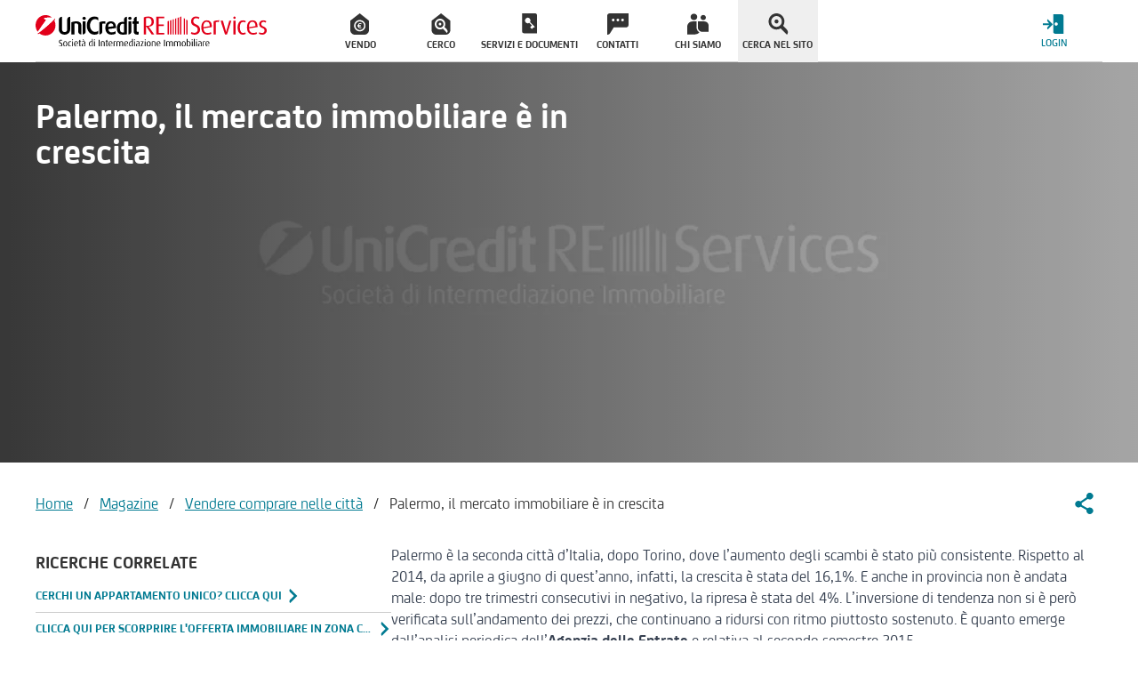

--- FILE ---
content_type: text/html; charset=utf-8
request_url: https://www.unicreditres.it/news/vendere-e-comprare/palermo-mercato-immobiliare-crescita/
body_size: 42871
content:
<!doctype html>
<html data-n-head-ssr lang="it" data-n-head="%7B%22lang%22:%7B%22ssr%22:%22it%22%7D%7D">
  <head >
    <meta data-n-head="ssr" charset="utf-8"><meta data-n-head="ssr" http-equiv="X-UA-Compatible" content="IE=edge"><meta data-n-head="ssr" name="viewport" content="width=device-width, initial-scale=1, minimum-scale=1"><meta data-n-head="ssr" name="theme-color" content="#e2001a"><meta data-n-head="ssr" name="mobile-web-app-capable" content="yes"><meta data-n-head="ssr" data-hid="google-site-verification" name="google-site-verification" content="pLlcoQRqymn5zEa6FwxDwk8ow9znuKO3LqwIaVmFh30"><meta data-n-head="ssr" data-hid="robots" name="robots" content="index,follow"><meta data-n-head="ssr" data-hid="sentry-trace" name="sentry-trace" content="03c1c73e99fe414f8d6621d8d0063d45-a9ee09eb67a71093-0"><meta data-n-head="ssr" data-hid="sentry-baggage" name="baggage" content="sentry-environment=production,sentry-public_key=c19d8b07b2d64a4eb6617382089c8fb7,sentry-trace_id=03c1c73e99fe414f8d6621d8d0063d45,sentry-sample_rate=1,sentry-transaction=GET%20%2Fnews%2Fvendere-e-comprare%2Fpalermo-mercato-immobiliare-crescita%2F,sentry-sampled=false"><meta data-n-head="ssr" data-hid="description" name="description" content="Il mercato immobiliare a Palermo è in crescita. Le compravendite sono in aumento e i prezzi in calo. Ecco le zone in cui acquistare nei prossimi mesi"><meta data-n-head="ssr" data-hid="og:locale" name="og:locale" content="it_IT"><meta data-n-head="ssr" data-hid="og:type" name="og:type" content="article"><meta data-n-head="ssr" data-hid="og:title" name="og:title" content="Palermo, il mercato immobiliare è in crescita - UniCredit RE Services"><meta data-n-head="ssr" data-hid="og:description" name="og:description" content="Il mercato immobiliare a Palermo è in crescita. Le compravendite sono in aumento e i prezzi in calo. Ecco le zone in cui acquistare nei prossimi mesi"><meta data-n-head="ssr" data-hid="og:url" name="og:url" content="https://www.unicreditres.it/news/vendere-e-comprare/palermo-mercato-immobiliare-crescita/"><meta data-n-head="ssr" data-hid="og:site_name" name="og:site_name" content="UniCredit Re Services"><meta data-n-head="ssr" data-hid="article:published_time" name="article:published_time" content="2015-10-21T09:37:10+00:00"><meta data-n-head="ssr" data-hid="article:modified_time" name="article:modified_time" content="2020-02-14T13:05:17+00:00"><meta data-n-head="ssr" data-hid="twitter:label1" name="twitter:label1" content="Scritto da"><meta data-n-head="ssr" data-hid="twitter:data1" name="twitter:data1" content="UniCredit RE Services"><meta data-n-head="ssr" data-hid="twitter:label2" name="twitter:label2" content="Tempo di lettura stimato"><meta data-n-head="ssr" data-hid="twitter:data2" name="twitter:data2" content="2"><title>Palermo, il mercato immobiliare è in crescita - UniCredit RE Services</title><link data-n-head="ssr" rel="shortcut icon" href="/favicon.ico"><link data-n-head="ssr" rel="apple-touch-icon-precomposed" sizes="144x144" href="/assets/img/favicons/apple-touch-icon-144x144.png"><link data-n-head="ssr" rel="apple-touch-icon-precomposed" sizes="114x114" href="/assets/img/favicons/apple-touch-icon-114x114.png"><link data-n-head="ssr" rel="apple-touch-icon-precomposed" sizes="72x72" href="/assets/img/favicons/apple-touch-icon-72x72.png"><link data-n-head="ssr" rel="apple-touch-icon-precomposed" sizes="57x57" href="/assets/img/favicons/apple-touch-icon-57x57.png"><link data-n-head="ssr" rel="apple-touch-icon-precomposed" sizes="57x57" href="/assets/img/favicons/apple-touch-icon-57x57-precomposed.png"><link data-n-head="ssr" rel="apple-touch-icon-precomposed" sizes="60x60" href="/assets/img/favicons/apple-touch-icon-60x60.png"><link data-n-head="ssr" rel="apple-touch-icon-precomposed" sizes="120x120" href="/assets/img/favicons/apple-touch-icon-120x120.png"><link data-n-head="ssr" rel="apple-touch-icon-precomposed" sizes="76x76" href="/assets/img/favicons/apple-touch-icon-76x76.png"><link data-n-head="ssr" rel="apple-touch-icon-precomposed" sizes="152x152" href="/assets/img/favicons/apple-touch-icon-152x152.png"><link data-n-head="ssr" rel="apple-touch-icon-precomposed" sizes="180x180" href="/assets/img/favicons/apple-touch-icon-180x180.png"><link data-n-head="ssr" rel="apple-touch-icon-precomposed" sizes="192x192" href="/assets/img/favicons/apple-touch-icon-192x192.png"><link data-n-head="ssr" rel="apple-touch-icon-precomposed" sizes="512x512" href="/assets/img/favicons/apple-touch-icon-512x512.png"><link data-n-head="ssr" rel="apple-touch-icon-precomposed" href="/assets/img/favicons/apple-touch-icon.png"><link data-n-head="ssr" rel="apple-touch-icon-precomposed" href="/assets/img/favicons/apple-touch-icon-precomposed.png"><link data-n-head="ssr" rel="manifest" href="/manifest.json"><link data-n-head="ssr" rel="preconnect" href="http://tags.tiqcdn.com"><link data-n-head="ssr" rel="preconnect" href="https://ajax.googleapis.com"><link data-n-head="ssr" data-hid="canonical" rel="canonical" href="https://www.unicreditres.it/news/vendere-e-comprare/palermo-mercato-immobiliare-crescita/"><script data-n-head="ssr" type="application/ld+json">{"@context":"https://schema.org","@graph":[{"@type":"Article","@id":"https://www.unicreditres.it/news/vendere-e-comprare/palermo-mercato-immobiliare-crescita/#article","isPartOf":{"@id":"https://www.unicreditres.it/news/vendere-e-comprare/palermo-mercato-immobiliare-crescita/"},"author":{"name":"Redazione UniCredit RE Services","@id":"https://www.unicreditres.it/news/#/schema/person/9e21d2c0f6e49a2fa9e5f7fd07042058"},"headline":"Palermo, il mercato immobiliare è in crescita","datePublished":"2015-10-21T09:37:10+00:00","dateModified":"2020-02-14T13:05:17+00:00","mainEntityOfPage":{"@id":"https://www.unicreditres.it/news/vendere-e-comprare/palermo-mercato-immobiliare-crescita/"},"wordCount":379,"commentCount":0,"publisher":{"@id":"https://www.unicreditres.it/news/#organization"},"keywords":["Mercato immobiliare"],"articleSection":["Vendere comprare nelle città"],"inLanguage":"it-IT","potentialAction":[{"@type":"CommentAction","name":"Comment","target":["https://www.unicreditres.it/news/vendere-e-comprare/palermo-mercato-immobiliare-crescita/#respond"]}]},{"@type":"WebPage","@id":"https://www.unicreditres.it/news/vendere-e-comprare/palermo-mercato-immobiliare-crescita/","url":"https://www.unicreditres.it/news/vendere-e-comprare/palermo-mercato-immobiliare-crescita/","name":"Palermo, il mercato immobiliare è in crescita - UniCredit RE Services","isPartOf":{"@id":"https://www.unicreditres.it/news/#website"},"datePublished":"2015-10-21T09:37:10+00:00","dateModified":"2020-02-14T13:05:17+00:00","description":"Il mercato immobiliare a Palermo è in crescita. Le compravendite sono in aumento e i prezzi in calo. Ecco le zone in cui acquistare nei prossimi mesi","breadcrumb":{"@id":"https://www.unicreditres.it/news/vendere-e-comprare/palermo-mercato-immobiliare-crescita/#breadcrumb"},"inLanguage":"it-IT","potentialAction":[{"@type":"ReadAction","target":["https://www.unicreditres.it/news/vendere-e-comprare/palermo-mercato-immobiliare-crescita/"]}]},{"@type":"BreadcrumbList","@id":"https://www.unicreditres.it/news/vendere-e-comprare/palermo-mercato-immobiliare-crescita/#breadcrumb","itemListElement":[{"@type":"ListItem","position":1,"name":"Home","item":"https://www.unicreditres.it"},{"@type":"ListItem","position":2,"name":"Magazine","item":"https://www.unicreditres.it/news/"},{"@type":"ListItem","position":3,"name":"Vendere comprare nelle città","item":"https://www.unicreditres.it/news/vendere-e-comprare/"},{"@type":"ListItem","position":4,"name":"Palermo, il mercato immobiliare è in crescita"}]},{"@type":"WebSite","@id":"https://www.unicreditres.it/news/#website","url":"https://www.unicreditres.it/news/","name":"UniCredit Re Services","description":"","publisher":{"@id":"https://www.unicreditres.it/news/#organization"},"potentialAction":[{"@type":"SearchAction","target":{"@type":"EntryPoint","urlTemplate":"https://www.unicreditres.it/news/?s={search_term_string}"},"query-input":{"@type":"PropertyValueSpecification","valueRequired":true,"valueName":"search_term_string"}}],"inLanguage":"it-IT"},{"@type":"Organization","@id":"https://www.unicreditres.it/news/#organization","name":"UniCredit RE Services","url":"https://www.unicreditres.it/news/","logo":{"@type":"ImageObject","inLanguage":"it-IT","@id":"https://www.unicreditres.it/news/#/schema/logo/image/","url":"https://www.unicreditres.it/news/app/uploads/2020/01/logo.png","contentUrl":"https://www.unicreditres.it/news/app/uploads/2020/01/logo.png","width":849,"height":135,"caption":"UniCredit RE Services"},"image":{"@id":"https://www.unicreditres.it/news/#/schema/logo/image/"}},{"@type":"Person","@id":"https://www.unicreditres.it/news/#/schema/person/9e21d2c0f6e49a2fa9e5f7fd07042058","name":"Redazione UniCredit RE Services","image":{"@type":"ImageObject","inLanguage":"it-IT","@id":"https://www.unicreditres.it/news/#/schema/person/image/","url":"https://secure.gravatar.com/avatar/6590f052cece4d98d431dc930338fffc?s=96&amp;d=mm&amp;r=g","contentUrl":"https://secure.gravatar.com/avatar/6590f052cece4d98d431dc930338fffc?s=96&amp;d=mm&amp;r=g","caption":"Redazione UniCredit RE Services"},"url":"https://www.unicreditres.it/news/author/tsw/"}]}</script><script data-n-head="ssr" type="text/javascript">var utag_data = {"site_name":"UniCredit Re Services","site_description":"","page_type":"post","post_id":504,"post_title":"Palermo, il mercato immobiliare è in crescita","post_category":["Vendere comprare nelle città"],"post_tags":["Mercato immobiliare"],"post_date":"2015/10/21","user_role":"guest"}
          </script><link rel="preload" href="https://ent.a-cdn.net/ucsc/_nuxt/e01c9ff.modern.js" as="script"><link rel="preload" href="https://ent.a-cdn.net/ucsc/_nuxt/7f80a5c.modern.js" as="script"><link rel="preload" href="https://ent.a-cdn.net/ucsc/_nuxt/8f198a2.modern.js" as="script"><link rel="preload" href="https://ent.a-cdn.net/ucsc/_nuxt/66c9a54.modern.js" as="script"><link rel="preload" href="https://ent.a-cdn.net/ucsc/_nuxt/943efc7.modern.js" as="script"><link rel="preload" href="https://ent.a-cdn.net/ucsc/_nuxt/b3eacc9.modern.js" as="script"><link rel="preload" href="https://ent.a-cdn.net/ucsc/_nuxt/cf3def8.modern.js" as="script"><link rel="preload" href="https://ent.a-cdn.net/ucsc/_nuxt/e57091d.modern.js" as="script"><link rel="preload" href="https://ent.a-cdn.net/ucsc/_nuxt/229dfd4.modern.js" as="script"><link rel="preload" href="https://ent.a-cdn.net/ucsc/_nuxt/0c45796.modern.js" as="script"><link rel="preload" href="https://ent.a-cdn.net/ucsc/_nuxt/65b45ea.modern.js" as="script"><link rel="preload" href="https://ent.a-cdn.net/ucsc/_nuxt/fd4d6c0.modern.js" as="script"><link rel="preload" href="https://ent.a-cdn.net/ucsc/_nuxt/78197f7.modern.js" as="script"><link rel="preload" href="https://ent.a-cdn.net/ucsc/_nuxt/b215781.modern.js" as="script"><link rel="preload" href="https://ent.a-cdn.net/ucsc/_nuxt/2597488.modern.js" as="script"><link rel="preload" href="https://ent.a-cdn.net/ucsc/_nuxt/bae6d12.modern.js" as="script"><link rel="preload" href="https://ent.a-cdn.net/ucsc/_nuxt/eec63da.modern.js" as="script"><link rel="preload" href="https://ent.a-cdn.net/ucsc/_nuxt/8f8574f.modern.js" as="script"><link rel="preload" href="https://ent.a-cdn.net/ucsc/_nuxt/5d55811.modern.js" as="script"><link rel="preload" href="https://ent.a-cdn.net/ucsc/_nuxt/ecc4b94.modern.js" as="script"><link rel="preload" href="https://ent.a-cdn.net/ucsc/_nuxt/9ad5498.modern.js" as="script"><link rel="preload" href="https://ent.a-cdn.net/ucsc/_nuxt/4c27627.modern.js" as="script"><link rel="preload" href="https://ent.a-cdn.net/ucsc/_nuxt/03636b5.modern.js" as="script"><link rel="preload" href="https://ent.a-cdn.net/ucsc/_nuxt/dd3c186.modern.js" as="script"><link rel="preload" href="https://ent.a-cdn.net/ucsc/_nuxt/9a6b7ce.modern.js" as="script"><link rel="preload" href="https://ent.a-cdn.net/ucsc/_nuxt/57596c9.modern.js" as="script"><link rel="preload" href="https://ent.a-cdn.net/ucsc/_nuxt/a1ad345.modern.js" as="script"><link rel="preload" href="https://ent.a-cdn.net/ucsc/_nuxt/8a05790.modern.js" as="script"><link rel="preload" href="https://ent.a-cdn.net/ucsc/_nuxt/d21e70c.modern.js" as="script"><link rel="preload" href="https://ent.a-cdn.net/ucsc/_nuxt/545dce7.modern.js" as="script"><link rel="preload" href="https://ent.a-cdn.net/ucsc/_nuxt/8326575.modern.js" as="script"><link rel="preload" href="https://ent.a-cdn.net/ucsc/_nuxt/f9874db.modern.js" as="script"><link rel="preload" href="https://ent.a-cdn.net/ucsc/_nuxt/ad51ce2.modern.js" as="script"><link rel="preload" href="https://ent.a-cdn.net/ucsc/_nuxt/d18d592.modern.js" as="script"><link rel="preload" href="https://ent.a-cdn.net/ucsc/_nuxt/43ffbdf.modern.js" as="script"><link rel="preload" href="https://ent.a-cdn.net/ucsc/_nuxt/f0f5de3.modern.js" as="script"><link rel="preload" href="https://ent.a-cdn.net/ucsc/_nuxt/adfd406.modern.js" as="script"><link rel="preload" href="https://ent.a-cdn.net/ucsc/_nuxt/eb32af5.modern.js" as="script"><link rel="preload" href="https://ent.a-cdn.net/ucsc/_nuxt/61efd96.modern.js" as="script"><link rel="preload" href="https://ent.a-cdn.net/ucsc/_nuxt/b42ac07.modern.js" as="script"><link rel="preload" href="https://ent.a-cdn.net/ucsc/_nuxt/c4c83fc.modern.js" as="script"><link rel="preload" href="https://ent.a-cdn.net/ucsc/_nuxt/4a0427f.modern.js" as="script"><link rel="preload" href="https://ent.a-cdn.net/ucsc/_nuxt/3f7ff92.modern.js" as="script"><link rel="preload" href="https://ent.a-cdn.net/ucsc/_nuxt/196c470.modern.js" as="script"><link rel="preload" href="https://ent.a-cdn.net/ucsc/_nuxt/4dae91e.modern.js" as="script"><link rel="preload" href="https://ent.a-cdn.net/ucsc/_nuxt/a10ac0e.modern.js" as="script"><link rel="preload" href="https://ent.a-cdn.net/ucsc/_nuxt/d17f056.modern.js" as="script"><link rel="preload" href="https://ent.a-cdn.net/ucsc/_nuxt/ec5ee4b.modern.js" as="script"><link rel="preload" href="https://ent.a-cdn.net/ucsc/_nuxt/b73f606.modern.js" as="script"><link rel="preload" href="https://ent.a-cdn.net/ucsc/_nuxt/cfb1c38.modern.js" as="script"><link rel="preload" href="https://ent.a-cdn.net/ucsc/_nuxt/f248087.modern.js" as="script"><link rel="preload" href="https://ent.a-cdn.net/ucsc/_nuxt/739a71c.modern.js" as="script"><link rel="preload" href="https://ent.a-cdn.net/ucsc/_nuxt/255ccc8.modern.js" as="script"><link rel="preload" href="https://ent.a-cdn.net/ucsc/_nuxt/c1eeea9.modern.js" as="script"><link rel="preload" href="https://ent.a-cdn.net/ucsc/_nuxt/e24b616.modern.js" as="script"><style data-vue-ssr-id="0ea175a6:0 dea7ce24:0 9a7fe174:0 d7cfb2f4:0 75044e7c:0 c3ceb4f4:0 17bc9ac2:0 15f0552d:0 2fb3ffe7:0 9efe1a28:0 61c38364:0 d3b14748:0 21a11dee:0 2764e2e2:0 452b3279:0 76689dea:0 4027fd4c:0">@font-face{font-display:swap;font-family:"UniCredit";font-style:normal;font-weight:300;src:url(/assets/fonts/UniCredit-Light.eot),url(/assets/fonts/UniCredit-Light.eot?#iefix) format("embedded-opentype"),url(/assets/fonts/UniCredit-Light.woff) format("woff"),url(/assets/fonts/UniCredit-Light.ttf) format("truetype")}@font-face{font-display:swap;font-family:"UniCredit";font-style:normal;font-weight:400;src:url(/assets/fonts/UniCredit-Regular.eot),url(/assets/fonts/UniCredit-Regular.eot?#iefix) format("embedded-opentype"),url(/assets/fonts/UniCredit-Regular.woff) format("woff"),url(/assets/fonts/UniCredit-Regular.ttf) format("truetype")}@font-face{font-display:swap;font-family:"UniCredit";font-style:normal;font-weight:500;src:url(/assets/fonts/UniCredit-Medium.eot),url(/assets/fonts/UniCredit-Medium.eot?#iefix) format("embedded-opentype"),url(/assets/fonts/UniCredit-Medium.woff) format("woff"),url(/assets/fonts/UniCredit-Medium.ttf) format("truetype")}@font-face{font-display:swap;font-family:"UniCredit";font-style:normal;font-weight:700;src:url(/assets/fonts/UniCredit-Bold.eot),url(/assets/fonts/UniCredit-Bold.eot?#iefix) format("embedded-opentype"),url(/assets/fonts/UniCredit-Bold.woff) format("woff"),url(/assets/fonts/UniCredit-Bold.ttf) format("truetype")}
@font-face{font-family:"swiper-icons";font-style:normal;font-weight:400;src:url("data:application/font-woff;charset=utf-8;base64, [base64]//wADZ2x5ZgAAAywAAADMAAAD2MHtryVoZWFkAAABbAAAADAAAAA2E2+eoWhoZWEAAAGcAAAAHwAAACQC9gDzaG10eAAAAigAAAAZAAAArgJkABFsb2NhAAAC0AAAAFoAAABaFQAUGG1heHAAAAG8AAAAHwAAACAAcABAbmFtZQAAA/gAAAE5AAACXvFdBwlwb3N0AAAFNAAAAGIAAACE5s74hXjaY2BkYGAAYpf5Hu/j+W2+MnAzMYDAzaX6QjD6/4//Bxj5GA8AuRwMYGkAPywL13jaY2BkYGA88P8Agx4j+/8fQDYfA1AEBWgDAIB2BOoAeNpjYGRgYNBh4GdgYgABEMnIABJzYNADCQAACWgAsQB42mNgYfzCOIGBlYGB0YcxjYGBwR1Kf2WQZGhhYGBiYGVmgAFGBiQQkOaawtDAoMBQxXjg/wEGPcYDDA4wNUA2CCgwsAAAO4EL6gAAeNpj2M0gyAACqxgGNWBkZ2D4/wMA+xkDdgAAAHjaY2BgYGaAYBkGRgYQiAHyGMF8FgYHIM3DwMHABGQrMOgyWDLEM1T9/w8UBfEMgLzE////P/5//f/V/xv+r4eaAAeMbAxwIUYmIMHEgKYAYjUcsDAwsLKxc3BycfPw8jEQA/[base64]/uznmfPFBNODM2K7MTQ45YEAZqGP81AmGGcF3iPqOop0r1SPTaTbVkfUe4HXj97wYE+yNwWYxwWu4v1ugWHgo3S1XdZEVqWM7ET0cfnLGxWfkgR42o2PvWrDMBSFj/IHLaF0zKjRgdiVMwScNRAoWUoH78Y2icB/yIY09An6AH2Bdu/UB+yxopYshQiEvnvu0dURgDt8QeC8PDw7Fpji3fEA4z/PEJ6YOB5hKh4dj3EvXhxPqH/SKUY3rJ7srZ4FZnh1PMAtPhwP6fl2PMJMPDgeQ4rY8YT6Gzao0eAEA409DuggmTnFnOcSCiEiLMgxCiTI6Cq5DZUd3Qmp10vO0LaLTd2cjN4fOumlc7lUYbSQcZFkutRG7g6JKZKy0RmdLY680CDnEJ+UMkpFFe1RN7nxdVpXrC4aTtnaurOnYercZg2YVmLN/d/gczfEimrE/fs/bOuq29Zmn8tloORaXgZgGa78yO9/cnXm2BpaGvq25Dv9S4E9+5SIc9PqupJKhYFSSl47+Qcr1mYNAAAAeNptw0cKwkAAAMDZJA8Q7OUJvkLsPfZ6zFVERPy8qHh2YER+3i/BP83vIBLLySsoKimrqKqpa2hp6+jq6RsYGhmbmJqZSy0sraxtbO3sHRydnEMU4uR6yx7JJXveP7WrDycAAAAAAAH//wACeNpjYGRgYOABYhkgZgJCZgZNBkYGLQZtIJsFLMYAAAw3ALgAeNolizEKgDAQBCchRbC2sFER0YD6qVQiBCv/H9ezGI6Z5XBAw8CBK/m5iQQVauVbXLnOrMZv2oLdKFa8Pjuru2hJzGabmOSLzNMzvutpB3N42mNgZGBg4GKQYzBhYMxJLMlj4GBgAYow/P/PAJJhLM6sSoWKfWCAAwDAjgbRAAB42mNgYGBkAIIbCZo5IPrmUn0hGA0AO8EFTQAA")}:root{--swiper-theme-color:#007aff}:host{display:block;margin-left:auto;margin-right:auto;position:relative;z-index:1}.swiper{display:block;list-style:none;margin-left:auto;margin-right:auto;overflow:hidden;padding:0;position:relative;z-index:1}.swiper-vertical>.swiper-wrapper{flex-direction:column}.swiper-wrapper{box-sizing:content-box;display:flex;height:100%;position:relative;transition-property:transform;transition-timing-function:ease;transition-timing-function:var(--swiper-wrapper-transition-timing-function,initial);width:100%;z-index:1}.swiper-android .swiper-slide,.swiper-ios .swiper-slide,.swiper-wrapper{transform:translateZ(0)}.swiper-horizontal{touch-action:pan-y}.swiper-vertical{touch-action:pan-x}.swiper-slide{display:block;flex-shrink:0;height:100%;position:relative;transition-property:transform;width:100%}.swiper-slide-invisible-blank{visibility:hidden}.swiper-autoheight,.swiper-autoheight .swiper-slide{height:auto}.swiper-autoheight .swiper-wrapper{align-items:flex-start;transition-property:transform,height}.swiper-backface-hidden .swiper-slide{backface-visibility:hidden;transform:translateZ(0)}.swiper-3d.swiper-css-mode .swiper-wrapper{perspective:1200px}.swiper-3d .swiper-wrapper{transform-style:preserve-3d}.swiper-3d{perspective:1200px}.swiper-3d .swiper-cube-shadow,.swiper-3d .swiper-slide{transform-style:preserve-3d}.swiper-css-mode>.swiper-wrapper{overflow:auto;scrollbar-width:none;-ms-overflow-style:none}.swiper-css-mode>.swiper-wrapper::-webkit-scrollbar{display:none}.swiper-css-mode>.swiper-wrapper>.swiper-slide{scroll-snap-align:start start}.swiper-css-mode.swiper-horizontal>.swiper-wrapper{scroll-snap-type:x mandatory}.swiper-css-mode.swiper-vertical>.swiper-wrapper{scroll-snap-type:y mandatory}.swiper-css-mode.swiper-free-mode>.swiper-wrapper{scroll-snap-type:none}.swiper-css-mode.swiper-free-mode>.swiper-wrapper>.swiper-slide{scroll-snap-align:none}.swiper-css-mode.swiper-centered>.swiper-wrapper:before{content:"";flex-shrink:0;order:9999}.swiper-css-mode.swiper-centered>.swiper-wrapper>.swiper-slide{scroll-snap-align:center center;scroll-snap-stop:always}.swiper-css-mode.swiper-centered.swiper-horizontal>.swiper-wrapper>.swiper-slide:first-child{margin-left:var(--swiper-centered-offset-before)}.swiper-css-mode.swiper-centered.swiper-horizontal>.swiper-wrapper:before{height:100%;min-height:1px;width:var(--swiper-centered-offset-after)}.swiper-css-mode.swiper-centered.swiper-vertical>.swiper-wrapper>.swiper-slide:first-child{margin-top:var(--swiper-centered-offset-before)}.swiper-css-mode.swiper-centered.swiper-vertical>.swiper-wrapper:before{height:var(--swiper-centered-offset-after);min-width:1px;width:100%}.swiper-3d .swiper-slide-shadow,.swiper-3d .swiper-slide-shadow-bottom,.swiper-3d .swiper-slide-shadow-left,.swiper-3d .swiper-slide-shadow-right,.swiper-3d .swiper-slide-shadow-top{height:100%;left:0;pointer-events:none;position:absolute;top:0;width:100%;z-index:10}.swiper-3d .swiper-slide-shadow{background:rgba(0,0,0,.15)}.swiper-3d .swiper-slide-shadow-left{background-image:linear-gradient(270deg,rgba(0,0,0,.5),transparent)}.swiper-3d .swiper-slide-shadow-right{background-image:linear-gradient(90deg,rgba(0,0,0,.5),transparent)}.swiper-3d .swiper-slide-shadow-top{background-image:linear-gradient(0deg,rgba(0,0,0,.5),transparent)}.swiper-3d .swiper-slide-shadow-bottom{background-image:linear-gradient(180deg,rgba(0,0,0,.5),transparent)}.swiper-lazy-preloader{border:4px solid #007aff;border:4px solid var(--swiper-preloader-color,var(--swiper-theme-color));border-radius:50%;border-top:4px solid transparent;box-sizing:border-box;height:42px;left:50%;margin-left:-21px;margin-top:-21px;position:absolute;top:50%;transform-origin:50%;width:42px;z-index:10}.swiper-watch-progress .swiper-slide-visible .swiper-lazy-preloader,.swiper:not(.swiper-watch-progress) .swiper-lazy-preloader{animation:swiper-preloader-spin 1s linear infinite}.swiper-lazy-preloader-white{--swiper-preloader-color:#fff}.swiper-lazy-preloader-black{--swiper-preloader-color:#000}@keyframes swiper-preloader-spin{0%{transform:rotate(0deg)}to{transform:rotate(1turn)}}
.swiper-pagination{position:absolute;text-align:center;transform:translateZ(0);transition:opacity .3s;z-index:10}.swiper-pagination.swiper-pagination-hidden{opacity:0}.swiper-pagination-disabled>.swiper-pagination,.swiper-pagination.swiper-pagination-disabled{display:none!important}.swiper-horizontal>.swiper-pagination-bullets,.swiper-pagination-bullets.swiper-pagination-horizontal,.swiper-pagination-custom,.swiper-pagination-fraction{bottom:8px;bottom:var(--swiper-pagination-bottom,8px);left:0;top:auto;top:var(--swiper-pagination-top,auto);width:100%}.swiper-pagination-bullets-dynamic{font-size:0;overflow:hidden}.swiper-pagination-bullets-dynamic .swiper-pagination-bullet{position:relative;transform:scale(.33)}.swiper-pagination-bullets-dynamic .swiper-pagination-bullet-active,.swiper-pagination-bullets-dynamic .swiper-pagination-bullet-active-main{transform:scale(1)}.swiper-pagination-bullets-dynamic .swiper-pagination-bullet-active-prev{transform:scale(.66)}.swiper-pagination-bullets-dynamic .swiper-pagination-bullet-active-prev-prev{transform:scale(.33)}.swiper-pagination-bullets-dynamic .swiper-pagination-bullet-active-next{transform:scale(.66)}.swiper-pagination-bullets-dynamic .swiper-pagination-bullet-active-next-next{transform:scale(.33)}.swiper-pagination-bullet{background:#000;background:var(--swiper-pagination-bullet-inactive-color,#000);border-radius:50%;border-radius:var(--swiper-pagination-bullet-border-radius,50%);display:inline-block;height:8px;height:var(--swiper-pagination-bullet-height,var(--swiper-pagination-bullet-size,8px));opacity:.2;opacity:var(--swiper-pagination-bullet-inactive-opacity,.2);width:8px;width:var(--swiper-pagination-bullet-width,var(--swiper-pagination-bullet-size,8px))}button.swiper-pagination-bullet{-webkit-appearance:none;-moz-appearance:none;appearance:none;border:none;box-shadow:none;margin:0;padding:0}.swiper-pagination-clickable .swiper-pagination-bullet{cursor:pointer}.swiper-pagination-bullet:only-child{display:none!important}.swiper-pagination-bullet-active{background:var(--swiper-pagination-color,var(--swiper-theme-color));opacity:1;opacity:var(--swiper-pagination-bullet-opacity,1)}.swiper-pagination-vertical.swiper-pagination-bullets,.swiper-vertical>.swiper-pagination-bullets{left:auto;left:var(--swiper-pagination-left,auto);right:8px;right:var(--swiper-pagination-right,8px);top:50%;transform:translate3d(0,-50%,0)}.swiper-pagination-vertical.swiper-pagination-bullets .swiper-pagination-bullet,.swiper-vertical>.swiper-pagination-bullets .swiper-pagination-bullet{display:block;margin:6px 0;margin:var(--swiper-pagination-bullet-vertical-gap,6px) 0}.swiper-pagination-vertical.swiper-pagination-bullets.swiper-pagination-bullets-dynamic,.swiper-vertical>.swiper-pagination-bullets.swiper-pagination-bullets-dynamic{top:50%;transform:translateY(-50%);width:8px}.swiper-pagination-vertical.swiper-pagination-bullets.swiper-pagination-bullets-dynamic .swiper-pagination-bullet,.swiper-vertical>.swiper-pagination-bullets.swiper-pagination-bullets-dynamic .swiper-pagination-bullet{display:inline-block;transition:transform .2s,top .2s}.swiper-horizontal>.swiper-pagination-bullets .swiper-pagination-bullet,.swiper-pagination-horizontal.swiper-pagination-bullets .swiper-pagination-bullet{margin:0 4px;margin:0 var(--swiper-pagination-bullet-horizontal-gap,4px)}.swiper-horizontal>.swiper-pagination-bullets.swiper-pagination-bullets-dynamic,.swiper-pagination-horizontal.swiper-pagination-bullets.swiper-pagination-bullets-dynamic{left:50%;transform:translateX(-50%);white-space:nowrap}.swiper-horizontal>.swiper-pagination-bullets.swiper-pagination-bullets-dynamic .swiper-pagination-bullet,.swiper-pagination-horizontal.swiper-pagination-bullets.swiper-pagination-bullets-dynamic .swiper-pagination-bullet{transition:transform .2s,left .2s}.swiper-horizontal.swiper-rtl>.swiper-pagination-bullets-dynamic .swiper-pagination-bullet{transition:transform .2s,right .2s}.swiper-pagination-fraction{color:inherit;color:var(--swiper-pagination-fraction-color,inherit)}.swiper-pagination-progressbar{background:rgba(0,0,0,.25);background:var(--swiper-pagination-progressbar-bg-color,rgba(0,0,0,.25));position:absolute}.swiper-pagination-progressbar .swiper-pagination-progressbar-fill{background:var(--swiper-pagination-color,var(--swiper-theme-color));height:100%;left:0;position:absolute;top:0;transform:scale(0);transform-origin:left top;width:100%}.swiper-rtl .swiper-pagination-progressbar .swiper-pagination-progressbar-fill{transform-origin:right top}.swiper-horizontal>.swiper-pagination-progressbar,.swiper-pagination-progressbar.swiper-pagination-horizontal,.swiper-pagination-progressbar.swiper-pagination-vertical.swiper-pagination-progressbar-opposite,.swiper-vertical>.swiper-pagination-progressbar.swiper-pagination-progressbar-opposite{height:4px;height:var(--swiper-pagination-progressbar-size,4px);left:0;top:0;width:100%}.swiper-horizontal>.swiper-pagination-progressbar.swiper-pagination-progressbar-opposite,.swiper-pagination-progressbar.swiper-pagination-horizontal.swiper-pagination-progressbar-opposite,.swiper-pagination-progressbar.swiper-pagination-vertical,.swiper-vertical>.swiper-pagination-progressbar{height:100%;left:0;top:0;width:4px;width:var(--swiper-pagination-progressbar-size,4px)}.swiper-pagination-lock{display:none}
:root{--swiper-navigation-size:44px}.swiper-button-next,.swiper-button-prev{align-items:center;color:var(--swiper-navigation-color,var(--swiper-theme-color));cursor:pointer;display:flex;height:44px;height:var(--swiper-navigation-size);justify-content:center;margin-top:-22px;margin-top:calc(0px - var(--swiper-navigation-size)/2);position:absolute;top:50%;top:var(--swiper-navigation-top-offset,50%);width:27px;width:calc(var(--swiper-navigation-size)/44*27);z-index:10}.swiper-button-next.swiper-button-disabled,.swiper-button-prev.swiper-button-disabled{cursor:auto;opacity:.35;pointer-events:none}.swiper-button-next.swiper-button-hidden,.swiper-button-prev.swiper-button-hidden{cursor:auto;opacity:0;pointer-events:none}.swiper-navigation-disabled .swiper-button-next,.swiper-navigation-disabled .swiper-button-prev{display:none!important}.swiper-button-next svg,.swiper-button-prev svg{height:100%;-o-object-fit:contain;object-fit:contain;transform-origin:center;width:100%}.swiper-rtl .swiper-button-next svg,.swiper-rtl .swiper-button-prev svg{transform:rotate(180deg)}.swiper-button-prev,.swiper-rtl .swiper-button-next{left:10px;left:var(--swiper-navigation-sides-offset,10px);right:auto}.swiper-button-lock{display:none}.swiper-button-next:after,.swiper-button-prev:after{font-family:swiper-icons;font-size:44px;font-size:var(--swiper-navigation-size);font-variant:normal;letter-spacing:0;line-height:1;text-transform:none!important}.swiper-button-prev:after,.swiper-rtl .swiper-button-next:after{content:"prev"}.swiper-button-next,.swiper-rtl .swiper-button-prev{left:auto;right:10px;right:var(--swiper-navigation-sides-offset,10px)}.swiper-button-next:after,.swiper-rtl .swiper-button-prev:after{content:"next"}
.swiper-virtual .swiper-slide{-webkit-backface-visibility:hidden;transform:translateZ(0)}.swiper-virtual.swiper-css-mode .swiper-wrapper:after{content:"";left:0;pointer-events:none;position:absolute;top:0}.swiper-virtual.swiper-css-mode.swiper-horizontal .swiper-wrapper:after{height:1px;width:var(--swiper-virtual-size)}.swiper-virtual.swiper-css-mode.swiper-vertical .swiper-wrapper:after{height:var(--swiper-virtual-size);width:1px}
:root{--y-video-background-color:#000;--y-video-button-width:68px;--y-video-button-height:48px;--y-video-button-padding:0;--y-video-button-border-width:0;--y-video-button-background-color:transparent;--y-video-button-fill:#212121;--y-video-button-fill-opacity:0.8;--y-video-button-active-fill:red;--y-video-button-active-fill-opacity:1;--y-video-button-icon-fill:#fff}.y-video{background-color:#000;background-color:var(--y-video-background-color,#000);cursor:pointer}.y-video__inner{position:relative}.y-video__embed,.y-video__media{border-width:0;height:100%;left:0;position:absolute;top:0;width:100%}.y-video__media--type--img{-o-object-fit:cover;object-fit:cover}.y-video__button{background-color:transparent;background-color:var(--y-video-button-background-color,transparent);border-width:0;border-width:var(--y-video-button-border-width,0);cursor:pointer;height:48px;height:var(--y-video-button-height,48px);left:50%;padding:0;padding:var(--y-video-button-padding,0);position:absolute;top:50%;transform:translate(-50%,-50%);width:68px;width:var(--y-video-button-width,68px)}.y-video__button-shape{fill:#212121;fill:var(--y-video-button-fill,#212121);fill-opacity:.8;fill-opacity:var(--y-video-button-fill-opacity,.8)}.y-video__button-icon{fill:#fff;fill:var(--y-video-button-icon-fill,#fff)}.y-video__button:focus{outline:0}.y-video:hover .y-video__button-shape,.y-video__button:focus .y-video__button-shape{fill:red;fill:var(--y-video-button-active-fill,red);fill-opacity:1;fill-opacity:var(--y-video-button-active-fill-opacity,1)}
/*! tailwindcss v3.4.3 | MIT License | https://tailwindcss.com*/*,:after,:before{border:0 solid;box-sizing:border-box}:after,:before{--tw-content:""}:host,html{line-height:1.5;-webkit-text-size-adjust:100%;font-family:Arial,sans-serif;font-feature-settings:normal;font-variation-settings:normal;-moz-tab-size:4;-o-tab-size:4;tab-size:4;-webkit-tap-highlight-color:transparent}body{line-height:inherit;margin:0}hr{border-top-width:1px;color:inherit;height:0}abbr:where([title]){text-decoration:underline;-webkit-text-decoration:underline dotted;text-decoration:underline dotted}h1,h2,h3,h4,h5,h6{font-size:inherit;font-weight:inherit}a{color:inherit;text-decoration:inherit}b,strong{font-weight:bolder}code,kbd,pre,samp{font-family:UniCredit,Arial,sans-serif;font-feature-settings:normal;font-size:1em;font-variation-settings:normal}small{font-size:80%}sub,sup{font-size:75%;line-height:0;position:relative;vertical-align:baseline}sub{bottom:-.25em}sup{top:-.5em}table{border-collapse:collapse;border-color:inherit;text-indent:0}button,input,optgroup,select,textarea{color:inherit;font-family:inherit;font-feature-settings:inherit;font-size:100%;font-variation-settings:inherit;font-weight:inherit;letter-spacing:inherit;line-height:inherit;margin:0;padding:0}button,select{text-transform:none}button,input:where([type=button]),input:where([type=reset]),input:where([type=submit]){-webkit-appearance:button;background-color:transparent;background-image:none}:-moz-focusring{outline:auto}:-moz-ui-invalid{box-shadow:none}progress{vertical-align:baseline}::-webkit-inner-spin-button,::-webkit-outer-spin-button{height:auto}[type=search]{-webkit-appearance:textfield;outline-offset:-2px}::-webkit-search-decoration{-webkit-appearance:none}::-webkit-file-upload-button{-webkit-appearance:button;font:inherit}summary{display:list-item}blockquote,dd,dl,figure,h1,h2,h3,h4,h5,h6,hr,p,pre{margin:0}fieldset{margin:0}fieldset,legend{padding:0}menu,ol,ul{list-style:none;margin:0;padding:0}dialog{padding:0}textarea{resize:vertical}input::-moz-placeholder,textarea::-moz-placeholder{color:#9ca3af;opacity:1}input::placeholder,textarea::placeholder{color:#9ca3af;opacity:1}[role=button],button{cursor:pointer}:disabled{cursor:default}audio,canvas,embed,iframe,img,object,svg,video{display:block;vertical-align:middle}img,video{height:auto;max-width:100%}[hidden]{display:none}html{font-size:10px;line-height:10px;-webkit-font-smoothing:antialiased;-moz-osx-font-smoothing:grayscale}body{font-family:UniCredit,Arial,sans-serif;font-size:1.8rem;line-height:2.4rem}.h1{font-size:3.5rem;font-weight:300;line-height:4.2rem}@media (min-width:769px){.h1{font-size:5rem;line-height:5rem}}.h2{font-size:2.5rem;font-weight:300;line-height:2.8rem}@media (min-width:769px){.h2{font-size:3.6rem;line-height:3.8rem}}.headline{font-size:4rem;font-weight:400;line-height:4rem}.section-title{font-size:3.5rem;font-weight:700;line-height:3.5rem}.section-headline{font-size:3rem;font-weight:700;line-height:3rem}.paragraph{font-size:2rem;font-weight:700;line-height:2rem;text-transform:uppercase}.subtitle{font-weight:700}.abstract,.subtitle{font-size:1.8rem;line-height:2.2rem}.body{font-size:1.8rem;line-height:2.4rem}.\!label,.label{font-size:1.4rem;font-weight:700;line-height:1.4rem;text-transform:uppercase}.disclaimer{font-size:1.1rem;line-height:1.1rem}.ucrs-list{list-style-position:inside;list-style-type:disc;padding-left:2.5rem}.ucrs-list--outside{list-style-position:outside;padding-left:1.8rem}body{--tw-text-opacity:1;color:#333;color:rgba(51,51,51,var(--tw-text-opacity))}*,:after,:before{--tw-border-spacing-x:0;--tw-border-spacing-y:0;--tw-translate-x:0;--tw-translate-y:0;--tw-rotate:0;--tw-skew-x:0;--tw-skew-y:0;--tw-scale-x:1;--tw-scale-y:1;--tw-pan-x: ;--tw-pan-y: ;--tw-pinch-zoom: ;--tw-scroll-snap-strictness:proximity;--tw-gradient-from-position: ;--tw-gradient-via-position: ;--tw-gradient-to-position: ;--tw-ordinal: ;--tw-slashed-zero: ;--tw-numeric-figure: ;--tw-numeric-spacing: ;--tw-numeric-fraction: ;--tw-ring-inset: ;--tw-ring-offset-width:0px;--tw-ring-offset-color:#fff;--tw-ring-color:rgba(59,130,246,.5);--tw-ring-offset-shadow:0 0 transparent;--tw-ring-shadow:0 0 transparent;--tw-shadow:0 0 transparent;--tw-shadow-colored:0 0 transparent;--tw-blur: ;--tw-brightness: ;--tw-contrast: ;--tw-grayscale: ;--tw-hue-rotate: ;--tw-invert: ;--tw-saturate: ;--tw-sepia: ;--tw-drop-shadow: ;--tw-backdrop-blur: ;--tw-backdrop-brightness: ;--tw-backdrop-contrast: ;--tw-backdrop-grayscale: ;--tw-backdrop-hue-rotate: ;--tw-backdrop-invert: ;--tw-backdrop-opacity: ;--tw-backdrop-saturate: ;--tw-backdrop-sepia: ;--tw-contain-size: ;--tw-contain-layout: ;--tw-contain-paint: ;--tw-contain-style: }::backdrop{--tw-border-spacing-x:0;--tw-border-spacing-y:0;--tw-translate-x:0;--tw-translate-y:0;--tw-rotate:0;--tw-skew-x:0;--tw-skew-y:0;--tw-scale-x:1;--tw-scale-y:1;--tw-pan-x: ;--tw-pan-y: ;--tw-pinch-zoom: ;--tw-scroll-snap-strictness:proximity;--tw-gradient-from-position: ;--tw-gradient-via-position: ;--tw-gradient-to-position: ;--tw-ordinal: ;--tw-slashed-zero: ;--tw-numeric-figure: ;--tw-numeric-spacing: ;--tw-numeric-fraction: ;--tw-ring-inset: ;--tw-ring-offset-width:0px;--tw-ring-offset-color:#fff;--tw-ring-color:rgba(59,130,246,.5);--tw-ring-offset-shadow:0 0 transparent;--tw-ring-shadow:0 0 transparent;--tw-shadow:0 0 transparent;--tw-shadow-colored:0 0 transparent;--tw-blur: ;--tw-brightness: ;--tw-contrast: ;--tw-grayscale: ;--tw-hue-rotate: ;--tw-invert: ;--tw-saturate: ;--tw-sepia: ;--tw-drop-shadow: ;--tw-backdrop-blur: ;--tw-backdrop-brightness: ;--tw-backdrop-contrast: ;--tw-backdrop-grayscale: ;--tw-backdrop-hue-rotate: ;--tw-backdrop-invert: ;--tw-backdrop-opacity: ;--tw-backdrop-saturate: ;--tw-backdrop-sepia: ;--tw-contain-size: ;--tw-contain-layout: ;--tw-contain-paint: ;--tw-contain-style: }html{overflow:visible;overflow:initial}body{min-height:100%;text-overflow:ellipsis;word-wrap:break-word;overflow-x:hidden}.o-noscroll{overflow-y:hidden}@media (min-width:1024px){.ucrs-main{min-height:calc(100vh - 69.2rem)}}:focus-visible,[tabindex="0"]:focus-visible{outline:2px solid transparent;outline-offset:2px;--tw-ring-offset-shadow:var(--tw-ring-inset) 0 0 0 var(--tw-ring-offset-width) var(--tw-ring-offset-color);--tw-ring-shadow:var(--tw-ring-inset) 0 0 0 calc(2px + var(--tw-ring-offset-width)) var(--tw-ring-color);box-shadow:var(--tw-ring-offset-shadow),var(--tw-ring-shadow),0 0 transparent;box-shadow:var(--tw-ring-offset-shadow),var(--tw-ring-shadow),var(--tw-shadow,0 0 transparent);--tw-ring-opacity:1;--tw-ring-color:rgba(0,122,145,var(--tw-ring-opacity));--tw-ring-offset-width:2px}label:focus-visible{outline:2px solid transparent;outline-offset:2px;--tw-ring-offset-shadow:var(--tw-ring-inset) 0 0 0 var(--tw-ring-offset-width) var(--tw-ring-offset-color);--tw-ring-shadow:var(--tw-ring-inset) 0 0 0 calc(var(--tw-ring-offset-width)) var(--tw-ring-color);box-shadow:var(--tw-ring-offset-shadow),var(--tw-ring-shadow),0 0 transparent;box-shadow:var(--tw-ring-offset-shadow),var(--tw-ring-shadow),var(--tw-shadow,0 0 transparent)}.\!container{margin-left:auto!important;margin-right:auto!important;padding-left:1.5rem!important;padding-right:1.5rem!important;width:100%!important}.container{margin-left:auto;margin-right:auto;padding-left:1.5rem;padding-right:1.5rem;width:100%}@media (min-width:100%){.\!container{max-width:100%!important}.container{max-width:100%}}@media (min-width:1024px){.\!container{max-width:1024px!important;padding-left:4rem!important;padding-right:4rem!important}.container{max-width:1024px;padding-left:4rem;padding-right:4rem}}@media (min-width:1280px){.\!container{max-width:1280px!important}.container{max-width:1280px}}.prose{color:var(--tw-prose-body);max-width:65ch}.prose :where(p):not(:where([class~=not-prose],[class~=not-prose] *)){margin-bottom:1.3888889em;margin-top:1.3888889em}.prose :where([class~=lead]):not(:where([class~=not-prose],[class~=not-prose] *)){color:var(--tw-prose-lead);font-size:1.25em;line-height:1.6;margin-bottom:1.2em;margin-top:1.2em}.prose :where(a):not(:where([class~=not-prose],[class~=not-prose] *)) color{-d-e-f-a-u-l-t:#007a91;light:#00a2c2;dark:#006375;listing:#296173}.prose :where(a):not(:where([class~=not-prose],[class~=not-prose] *)){font-weight:400;-webkit-text-decoration:underline;text-decoration:underline}.prose :where(a):not(:where([class~=not-prose],[class~=not-prose] *)):hover{color:#006375}.prose :where(strong):not(:where([class~=not-prose],[class~=not-prose] *)){color:var(--tw-prose-bold);font-weight:600}.prose :where(a strong):not(:where([class~=not-prose],[class~=not-prose] *)){color:inherit}.prose :where(blockquote strong):not(:where([class~=not-prose],[class~=not-prose] *)){color:inherit}.prose :where(thead th strong):not(:where([class~=not-prose],[class~=not-prose] *)){color:inherit}.prose :where(ol):not(:where([class~=not-prose],[class~=not-prose] *)){list-style-type:decimal;margin-bottom:1.25em;margin-top:1.25em;padding-left:1.625em}.prose :where(ol[type=A]):not(:where([class~=not-prose],[class~=not-prose] *)){list-style-type:upper-alpha}.prose :where(ol[type=a]):not(:where([class~=not-prose],[class~=not-prose] *)){list-style-type:lower-alpha}.prose :where(ol[type=A s]):not(:where([class~=not-prose],[class~=not-prose] *)){list-style-type:upper-alpha}.prose :where(ol[type=a s]):not(:where([class~=not-prose],[class~=not-prose] *)){list-style-type:lower-alpha}.prose :where(ol[type=I]):not(:where([class~=not-prose],[class~=not-prose] *)){list-style-type:upper-roman}.prose :where(ol[type=i]):not(:where([class~=not-prose],[class~=not-prose] *)){list-style-type:lower-roman}.prose :where(ol[type=I s]):not(:where([class~=not-prose],[class~=not-prose] *)){list-style-type:upper-roman}.prose :where(ol[type=i s]):not(:where([class~=not-prose],[class~=not-prose] *)){list-style-type:lower-roman}.prose :where(ol[type="1"]):not(:where([class~=not-prose],[class~=not-prose] *)){list-style-type:decimal}.prose :where(ul):not(:where([class~=not-prose],[class~=not-prose] *)){list-style-type:disc;margin-bottom:1.25em;margin-top:1.25em;padding-left:1.625em}.prose :where(ol>li):not(:where([class~=not-prose],[class~=not-prose] *))::marker{color:var(--tw-prose-counters);font-weight:400}.prose :where(ul>li):not(:where([class~=not-prose],[class~=not-prose] *))::marker{color:var(--tw-prose-bullets)}.prose :where(dt):not(:where([class~=not-prose],[class~=not-prose] *)){color:var(--tw-prose-headings);font-weight:600;margin-top:1.25em}.prose :where(hr):not(:where([class~=not-prose],[class~=not-prose] *)){border-color:var(--tw-prose-hr);border-top-width:1px;margin-bottom:3em;margin-top:3em}.prose :where(blockquote):not(:where([class~=not-prose],[class~=not-prose] *)){border-left-color:var(--tw-prose-quote-borders);border-left-width:.25rem;color:var(--tw-prose-quotes);font-style:italic;font-weight:500;margin-bottom:1.6em;margin-top:1.6em;padding-left:1em;quotes:"\201C""\201D""\2018""\2019"}.prose :where(blockquote p:first-of-type):not(:where([class~=not-prose],[class~=not-prose] *)):before{content:open-quote}.prose :where(blockquote p:last-of-type):not(:where([class~=not-prose],[class~=not-prose] *)):after{content:close-quote}.prose :where(h1):not(:where([class~=not-prose],[class~=not-prose] *)){color:var(--tw-prose-headings);font-size:2.25em;font-weight:800;line-height:1.1111111;margin-bottom:.8888889em;margin-top:0}.prose :where(h1 strong):not(:where([class~=not-prose],[class~=not-prose] *)){color:inherit;font-weight:900}.prose :where(h2):not(:where([class~=not-prose],[class~=not-prose] *)){color:var(--tw-prose-headings);font-size:1.5em;font-weight:700;line-height:1.3333333;margin-bottom:1em;margin-top:2em}.prose :where(h2 strong):not(:where([class~=not-prose],[class~=not-prose] *)){color:inherit;font-weight:800}.prose :where(h3):not(:where([class~=not-prose],[class~=not-prose] *)){color:var(--tw-prose-headings);font-size:1.25em;font-weight:600;line-height:1.6;margin-bottom:.6em;margin-top:1.6em}.prose :where(h3 strong):not(:where([class~=not-prose],[class~=not-prose] *)){color:inherit;font-weight:700}.prose :where(h4):not(:where([class~=not-prose],[class~=not-prose] *)){color:var(--tw-prose-headings);font-weight:600;line-height:1.5;margin-bottom:.5em;margin-top:1.5em}.prose :where(h4 strong):not(:where([class~=not-prose],[class~=not-prose] *)){color:inherit;font-weight:700}.prose :where(img):not(:where([class~=not-prose],[class~=not-prose] *)){margin-bottom:2em;margin-top:2em}.prose :where(picture):not(:where([class~=not-prose],[class~=not-prose] *)){display:block;margin-bottom:2em;margin-top:2em}.prose :where(video):not(:where([class~=not-prose],[class~=not-prose] *)){margin-bottom:2em;margin-top:2em}.prose :where(kbd):not(:where([class~=not-prose],[class~=not-prose] *)){border-radius:.3125rem;box-shadow:0 0 0 1px rgb(var(--tw-prose-kbd-shadows)/10%),0 3px 0 rgb(var(--tw-prose-kbd-shadows)/10%);color:var(--tw-prose-kbd);font-family:inherit;font-size:.875em;font-weight:500;padding:.1875em .375em}.prose :where(code):not(:where([class~=not-prose],[class~=not-prose] *)){color:var(--tw-prose-code);font-size:.875em;font-weight:600}.prose :where(code):not(:where([class~=not-prose],[class~=not-prose] *)):before{content:"`"}.prose :where(code):not(:where([class~=not-prose],[class~=not-prose] *)):after{content:"`"}.prose :where(a code):not(:where([class~=not-prose],[class~=not-prose] *)){color:inherit}.prose :where(h1 code):not(:where([class~=not-prose],[class~=not-prose] *)){color:inherit}.prose :where(h2 code):not(:where([class~=not-prose],[class~=not-prose] *)){color:inherit;font-size:.875em}.prose :where(h3 code):not(:where([class~=not-prose],[class~=not-prose] *)){color:inherit;font-size:.9em}.prose :where(h4 code):not(:where([class~=not-prose],[class~=not-prose] *)){color:inherit}.prose :where(blockquote code):not(:where([class~=not-prose],[class~=not-prose] *)){color:inherit}.prose :where(thead th code):not(:where([class~=not-prose],[class~=not-prose] *)){color:inherit}.prose :where(pre):not(:where([class~=not-prose],[class~=not-prose] *)){background-color:var(--tw-prose-pre-bg);border-radius:.375rem;color:var(--tw-prose-pre-code);font-size:.875em;font-weight:400;line-height:1.7142857;margin-bottom:1.7142857em;margin-top:1.7142857em;overflow-x:auto;padding:.8571429em 1.1428571em}.prose :where(pre code):not(:where([class~=not-prose],[class~=not-prose] *)){background-color:transparent;border-radius:0;border-width:0;color:inherit;font-family:inherit;font-size:inherit;font-weight:inherit;line-height:inherit;padding:0}.prose :where(pre code):not(:where([class~=not-prose],[class~=not-prose] *)):before{content:none}.prose :where(pre code):not(:where([class~=not-prose],[class~=not-prose] *)):after{content:none}.prose :where(table):not(:where([class~=not-prose],[class~=not-prose] *)){font-size:.875em;line-height:1.7142857;margin-bottom:2em;margin-top:2em;table-layout:auto;text-align:left;width:100%}.prose :where(thead):not(:where([class~=not-prose],[class~=not-prose] *)){border-bottom-color:var(--tw-prose-th-borders);border-bottom-width:1px}.prose :where(thead th):not(:where([class~=not-prose],[class~=not-prose] *)){color:var(--tw-prose-headings);font-weight:600;padding-bottom:.5714286em;padding-left:.5714286em;padding-right:.5714286em;vertical-align:bottom}.prose :where(tbody tr):not(:where([class~=not-prose],[class~=not-prose] *)){border-bottom-color:var(--tw-prose-td-borders);border-bottom-width:1px}.prose :where(tbody tr:last-child):not(:where([class~=not-prose],[class~=not-prose] *)){border-bottom-width:0}.prose :where(tbody td):not(:where([class~=not-prose],[class~=not-prose] *)){vertical-align:baseline}.prose :where(tfoot):not(:where([class~=not-prose],[class~=not-prose] *)){border-top-color:var(--tw-prose-th-borders);border-top-width:1px}.prose :where(tfoot td):not(:where([class~=not-prose],[class~=not-prose] *)){vertical-align:top}.prose :where(figure>*):not(:where([class~=not-prose],[class~=not-prose] *)){margin-bottom:0;margin-top:0}.prose :where(figcaption):not(:where([class~=not-prose],[class~=not-prose] *)){color:var(--tw-prose-captions);font-size:.875em;line-height:1.4285714;margin-top:.8571429em}.prose{--tw-prose-body:#374151;--tw-prose-headings:#111827;--tw-prose-lead:#4b5563;--tw-prose-links:#111827;--tw-prose-bold:#111827;--tw-prose-counters:#6b7280;--tw-prose-bullets:#d1d5db;--tw-prose-hr:#e5e7eb;--tw-prose-quotes:#111827;--tw-prose-quote-borders:#e5e7eb;--tw-prose-captions:#6b7280;--tw-prose-kbd:#111827;--tw-prose-kbd-shadows:17 24 39;--tw-prose-code:#111827;--tw-prose-pre-code:#e5e7eb;--tw-prose-pre-bg:#1f2937;--tw-prose-th-borders:#d1d5db;--tw-prose-td-borders:#e5e7eb;--tw-prose-invert-body:#d1d5db;--tw-prose-invert-headings:#fff;--tw-prose-invert-lead:#9ca3af;--tw-prose-invert-links:#fff;--tw-prose-invert-bold:#fff;--tw-prose-invert-counters:#9ca3af;--tw-prose-invert-bullets:#4b5563;--tw-prose-invert-hr:#374151;--tw-prose-invert-quotes:#f3f4f6;--tw-prose-invert-quote-borders:#374151;--tw-prose-invert-captions:#9ca3af;--tw-prose-invert-kbd:#fff;--tw-prose-invert-kbd-shadows:255 255 255;--tw-prose-invert-code:#fff;--tw-prose-invert-pre-code:#d1d5db;--tw-prose-invert-pre-bg:rgba(0,0,0,.5);--tw-prose-invert-th-borders:#4b5563;--tw-prose-invert-td-borders:#374151;font-size:1.8rem;line-height:1.3333333}.prose :where(picture>img):not(:where([class~=not-prose],[class~=not-prose] *)){margin-bottom:0;margin-top:0}.prose :where(li):not(:where([class~=not-prose],[class~=not-prose] *)){margin-bottom:.5em;margin-top:.5em}.prose :where(ol>li):not(:where([class~=not-prose],[class~=not-prose] *)){padding-left:.375em}.prose :where(ul>li):not(:where([class~=not-prose],[class~=not-prose] *)){padding-left:.375em}.prose :where(.prose>ul>li p):not(:where([class~=not-prose],[class~=not-prose] *)){margin-bottom:.75em;margin-top:.75em}.prose :where(.prose>ul>li>p:first-child):not(:where([class~=not-prose],[class~=not-prose] *)){margin-top:1.25em}.prose :where(.prose>ul>li>p:last-child):not(:where([class~=not-prose],[class~=not-prose] *)){margin-bottom:1.25em}.prose :where(.prose>ol>li>p:first-child):not(:where([class~=not-prose],[class~=not-prose] *)){margin-top:1.25em}.prose :where(.prose>ol>li>p:last-child):not(:where([class~=not-prose],[class~=not-prose] *)){margin-bottom:1.25em}.prose :where(ul ul,ul ol,ol ul,ol ol):not(:where([class~=not-prose],[class~=not-prose] *)){margin-bottom:.75em;margin-top:.75em}.prose :where(dl):not(:where([class~=not-prose],[class~=not-prose] *)){margin-bottom:1.25em;margin-top:1.25em}.prose :where(dd):not(:where([class~=not-prose],[class~=not-prose] *)){margin-top:.5em;padding-left:1.625em}.prose :where(hr+*):not(:where([class~=not-prose],[class~=not-prose] *)){margin-top:0}.prose :where(h2+*):not(:where([class~=not-prose],[class~=not-prose] *)){margin-top:0}.prose :where(h3+*):not(:where([class~=not-prose],[class~=not-prose] *)){margin-top:0}.prose :where(h4+*):not(:where([class~=not-prose],[class~=not-prose] *)){margin-top:0}.prose :where(thead th:first-child):not(:where([class~=not-prose],[class~=not-prose] *)){padding-left:0}.prose :where(thead th:last-child):not(:where([class~=not-prose],[class~=not-prose] *)){padding-right:0}.prose :where(tbody td,tfoot td):not(:where([class~=not-prose],[class~=not-prose] *)){padding:.5714286em}.prose :where(tbody td:first-child,tfoot td:first-child):not(:where([class~=not-prose],[class~=not-prose] *)){padding-left:0}.prose :where(tbody td:last-child,tfoot td:last-child):not(:where([class~=not-prose],[class~=not-prose] *)){padding-right:0}.prose :where(figure):not(:where([class~=not-prose],[class~=not-prose] *)){margin-bottom:2em;margin-top:2em}.prose :where(.prose>:first-child):not(:where([class~=not-prose],[class~=not-prose] *)){margin-top:0}.prose :where(.prose>:last-child):not(:where([class~=not-prose],[class~=not-prose] *)){margin-bottom:0}.ucrs-icon{display:block}.ucrs-icon--button{display:inline-block;height:2.4rem;min-width:2.4rem;width:2.4rem}.ucrs-icon--button__left{margin-right:1rem}.ucrs-arrow{height:3rem;width:1.8rem}.ucrs-arrow--small{height:2.5rem;width:1.2rem}.ucrs-arrow--tiny{height:1.2rem}.ucrs-skltn__item{animation:pulse 2s cubic-bezier(.4,0,.6,1) infinite;border-radius:.3rem;--tw-bg-opacity:1;background-color:#e5e5e5;background-color:rgba(229,229,229,var(--tw-bg-opacity))}.ucrs-skltn__item--rounded{border-radius:9999px}.ucrs-modal{background-color:rgba(0,0,0,.9);bottom:0;left:0;outline:2px solid transparent;outline-offset:2px;overflow-x:hidden;overflow-y:auto;position:fixed;right:0;top:0;z-index:50}.ucrs-modal__overlay{bottom:0;left:0;position:absolute;right:0;top:0}.ucrs-modal__container{display:flex;flex-direction:column;margin-left:auto;margin-right:auto;padding-bottom:12rem;padding-left:1.5rem;padding-right:1.5rem;transition-duration:.3s;transition-property:all;transition-timing-function:cubic-bezier(.4,0,.2,1);transition-timing-function:cubic-bezier(0,0,.2,1);width:100%}.ucrs-modal__container--center{position:relative;top:50%;--tw-translate-y:-50%;padding-bottom:1.5rem;transform:translate(var(--tw-translate-x),-50%) rotate(var(--tw-rotate)) skewX(var(--tw-skew-x)) skewY(var(--tw-skew-y)) scaleX(var(--tw-scale-x)) scaleY(var(--tw-scale-y));transform:translate(var(--tw-translate-x),var(--tw-translate-y)) rotate(var(--tw-rotate)) skewX(var(--tw-skew-x)) skewY(var(--tw-skew-y)) scaleX(var(--tw-scale-x)) scaleY(var(--tw-scale-y))}.ucrs-modal__container--right{align-items:center;display:flex;height:100%;justify-content:center;margin-left:0;margin-right:0;position:fixed;right:0;--tw-bg-opacity:1;background-color:#fff;background-color:rgba(255,255,255,var(--tw-bg-opacity));padding-bottom:10rem;padding-top:10rem}@media (min-width:769px){.ucrs-modal__container--right{align-items:flex-start;justify-content:flex-start;max-width:100rem;padding-left:10rem;padding-right:10rem}}.ucrs-modal__container--right__small{justify-content:center;padding-bottom:5rem}@media (min-width:769px){.ucrs-modal__container--right__small{max-width:50rem;padding-left:5rem;padding-right:5rem;padding-top:15rem}}.ucrs-modal__header{align-items:center;display:flex;flex-wrap:nowrap;justify-content:space-between;padding-bottom:2rem;padding-top:3rem;position:relative;--tw-text-opacity:1;color:#fff;color:rgba(255,255,255,var(--tw-text-opacity))}.ucrs-modal__logoWrapper{flex-basis:auto;flex-grow:1;flex-shrink:1;padding-right:2rem}.ucrs-modal__close{background-position:50%;background-repeat:no-repeat;background-size:cover;cursor:pointer;height:2.7rem;min-width:2.7rem;outline:2px solid transparent;outline-offset:2px;width:2.7rem}.ucrs-modal__close:focus-visible{border-radius:.3rem;--tw-ring-offset-shadow:var(--tw-ring-inset) 0 0 0 var(--tw-ring-offset-width) var(--tw-ring-offset-color);--tw-ring-shadow:var(--tw-ring-inset) 0 0 0 calc(2px + var(--tw-ring-offset-width)) var(--tw-ring-color);box-shadow:var(--tw-ring-offset-shadow),var(--tw-ring-shadow),0 0 transparent;box-shadow:var(--tw-ring-offset-shadow),var(--tw-ring-shadow),var(--tw-shadow,0 0 transparent);--tw-ring-opacity:1;--tw-ring-color:rgba(0,122,145,var(--tw-ring-opacity));--tw-ring-offset-width:2px}.ucrs-modal__close{background-image:url([data-uri])}.ucrs-modal__close--absolute{position:absolute;right:1.5rem;top:2.4rem}@media (min-width:769px){.ucrs-modal__close--absolute{right:4.5rem}}.ucrs-modal__close--black{background-image:url([data-uri])}.ucrs-modal__content{position:relative;width:100%}.ucrs-modal__content--p-medium{padding-left:2.4rem;padding-right:2.4rem}.ucrs-modal__content--white{--tw-bg-opacity:1;background-color:#fff;background-color:rgba(255,255,255,var(--tw-bg-opacity))}.ucrs-modal--enter-active,.ucrs-modal--leave-active{transition-duration:.3s;transition-property:opacity;transition-timing-function:cubic-bezier(.4,0,.2,1);transition-timing-function:cubic-bezier(0,0,.2,1)}.ucrs-modal--enter-active .ucrs-modal__container,.ucrs-modal--leave-active .ucrs-modal__container{transform:translate(0)}.ucrs-modal--enter-active .ucrs-modal__container--center,.ucrs-modal--leave-active .ucrs-modal__container--center{position:relative;top:50%;--tw-translate-y:-50%;transform:translate(var(--tw-translate-x),-50%) rotate(var(--tw-rotate)) skewX(var(--tw-skew-x)) skewY(var(--tw-skew-y)) scaleX(var(--tw-scale-x)) scaleY(var(--tw-scale-y));transform:translate(var(--tw-translate-x),var(--tw-translate-y)) rotate(var(--tw-rotate)) skewX(var(--tw-skew-x)) skewY(var(--tw-skew-y)) scaleX(var(--tw-scale-x)) scaleY(var(--tw-scale-y))}.ucrs-modal--enter,.ucrs-modal--enter-from,.ucrs-modal--leave-to{opacity:0}.ucrs-modal--enter .ucrs-modal__container,.ucrs-modal--enter-from .ucrs-modal__container,.ucrs-modal--leave-to .ucrs-modal__container{transform:translateY(-25%)}.ucrs-modal-right--enter-active,.ucrs-modal-right--leave-active{transition-duration:.3s;transition-property:opacity;transition-timing-function:cubic-bezier(.4,0,.2,1);transition-timing-function:cubic-bezier(0,0,.2,1)}@media (min-width:769px){.ucrs-modal-right--enter-active .ucrs-modal__container,.ucrs-modal-right--leave-active .ucrs-modal__container{transform:translate(0)}}.ucrs-modal-right--enter,.ucrs-modal-right--enter-from,.ucrs-modal-right--leave-to{opacity:0}@media (min-width:769px){.ucrs-modal-right--enter .ucrs-modal__container,.ucrs-modal-right--enter-from .ucrs-modal__container,.ucrs-modal-right--leave-to .ucrs-modal__container{transform:translate(100%)}}.ucrs-anchor{align-items:center;cursor:pointer;display:flex;--tw-text-opacity:1;color:#007a91;color:rgba(0,122,145,var(--tw-text-opacity));outline:2px solid transparent;outline-offset:2px}.ucrs-anchor:focus-visible{border-radius:.3rem;--tw-ring-offset-shadow:var(--tw-ring-inset) 0 0 0 var(--tw-ring-offset-width) var(--tw-ring-offset-color);--tw-ring-shadow:var(--tw-ring-inset) 0 0 0 calc(2px + var(--tw-ring-offset-width)) var(--tw-ring-color);box-shadow:var(--tw-ring-offset-shadow),var(--tw-ring-shadow),0 0 transparent;box-shadow:var(--tw-ring-offset-shadow),var(--tw-ring-shadow),var(--tw-shadow,0 0 transparent);--tw-ring-opacity:1;--tw-ring-color:rgba(0,122,145,var(--tw-ring-opacity));--tw-ring-offset-width:2px}.ucrs-anchor--reverse{flex-direction:row-reverse;justify-content:flex-end}.ucrs-anchor--animation:hover .ucrs-anchor__icon--left{margin-right:1.5rem}.ucrs-anchor--animation:hover .ucrs-anchor__icon--right{margin-left:1.5rem}.ucrs-anchor--disabled{--tw-text-opacity:1;color:#999;color:rgba(153,153,153,var(--tw-text-opacity))}.ucrs-anchor--disabled:hover{cursor:not-allowed}.ucrs-anchor__text{font-weight:700;text-transform:uppercase}.ucrs-anchor__text--sm{font-size:1.4rem;line-height:1.6rem}.ucrs-anchor__text--base{font-size:1.8rem;line-height:2.4rem}.ucrs-anchor__icon{transition-duration:.15s;transition-property:all;transition-timing-function:cubic-bezier(.4,0,.2,1);transition-timing-function:cubic-bezier(.4,0,1,1)}.ucrs-anchor__icon--sm{height:1.2rem;width:.8rem}.ucrs-anchor__icon--md{height:1.6rem;width:1.6rem}.ucrs-anchor__icon--lg{height:2.4rem;width:2.2rem}.ucrs-anchor__icon--left{margin-right:.8rem}.ucrs-anchor__icon--right{margin-left:.8rem}.sn_info_cta{border-top-width:1px;bottom:0;left:0;position:fixed;width:100%;z-index:40;--tw-border-opacity:1;border-top-color:#e5e5e5;border-top-color:rgba(229,229,229,var(--tw-border-opacity));--tw-bg-opacity:1;background-color:#fff;background-color:rgba(255,255,255,var(--tw-bg-opacity));padding:2rem 1rem}@media (min-width:1024px){.sn_info_cta{align-items:center;border-radius:.3rem;border-width:2px;display:flex;margin-bottom:2rem;position:static;--tw-border-opacity:1;background-color:transparent;border-color:#262626;border-color:rgba(38,38,38,var(--tw-border-opacity));padding:1.8rem 2rem;--tw-text-opacity:1;color:#262626;color:rgba(38,38,38,var(--tw-text-opacity))}}.sn_info_cta .hiddenOnMobile{align-self:flex-start;display:none;flex-grow:1;font-size:2rem;font-weight:700;line-height:2rem;text-transform:uppercase}@media (min-width:769px){.sn_info_cta .hiddenOnMobile{display:block}}.sn_info_cta .btn{align-items:center;border-radius:.3rem;display:flex;flex-direction:row;justify-content:space-between;width:100%;--tw-bg-opacity:1;background-color:#007a91;background-color:rgba(0,122,145,var(--tw-bg-opacity));font-size:1.8rem;font-weight:700;line-height:2.2rem;padding:1.4rem 2rem;--tw-text-opacity:1;color:#fff;color:rgba(255,255,255,var(--tw-text-opacity));text-decoration-line:none}.sn_info_cta .btn:hover{--tw-bg-opacity:1;background-color:#006375;background-color:rgba(0,99,117,var(--tw-bg-opacity))}@media (min-width:1024px){.sn_info_cta .btn{width:auto}}.sr-only{height:1px;margin:-1px;overflow:hidden;padding:0;position:absolute;width:1px;clip:rect(0,0,0,0);border-width:0;white-space:nowrap}.pointer-events-none{pointer-events:none}.visible{visibility:visible}.invisible{visibility:hidden}.collapse{visibility:collapse}.fixed{position:fixed}.absolute{position:absolute}.relative{position:relative}.sticky{position:sticky}.inset-0{bottom:0;left:0;right:0;top:0}.-top-100{top:-25rem}.bottom-0{bottom:0}.bottom-1{bottom:.2rem}.bottom-3{bottom:.8rem}.bottom-4{bottom:1rem}.bottom-5{bottom:1.2rem}.bottom-\[calc\(100\%\+16px\)\]{bottom:calc(100% + 16px)}.left-0{left:0}.left-1\/2{left:50%}.left-4{left:1rem}.left-\[-180px\]{left:-180px}.left-\[-230px\]{left:-230px}.right-0{right:0}.right-3{right:.8rem}.right-4{right:1rem}.right-8{right:2rem}.top-0{top:0}.top-1{top:.2rem}.top-1\/2{top:50%}.top-4{top:1rem}.top-44{top:11rem}.top-52{top:13rem}.top-64{top:16rem}.top-8{top:2rem}.top-\[155px\]{top:155px}.top-full{top:100%}.top-headerHeight{top:5.6rem}.top-headerHeightDesktop{top:7rem}.top-headerHeightDesktopSubnav{top:12rem}.-z-10{z-index:-10}.z-10{z-index:10}.z-20{z-index:20}.z-30{z-index:30}.z-50{z-index:50}.order-1{order:1}.order-2{order:2}.col-span-1{grid-column:span 1/span 1}.col-span-2{grid-column:span 2/span 2}.col-span-3{grid-column:span 3/span 3}.col-span-4{grid-column:span 4/span 4}.col-span-6{grid-column:span 6/span 6}.col-span-full{grid-column:1/-1}.col-end-3{grid-column-end:3}.float-right{float:right}.-m-1{margin:-.2rem}.-m-1\.2{margin:-.3rem}.m-2{margin:.5rem}.m-auto{margin:auto}.-mx-6{margin-left:-1.5rem;margin-right:-1.5rem}.-my-2{margin-bottom:-.5rem;margin-top:-.5rem}.mx-0{margin-left:0;margin-right:0}.mx-19{margin-left:4.8rem;margin-right:4.8rem}.mx-2{margin-left:.5rem;margin-right:.5rem}.mx-3{margin-left:.8rem;margin-right:.8rem}.mx-6{margin-left:1.5rem;margin-right:1.5rem}.mx-8{margin-left:2rem;margin-right:2rem}.mx-auto{margin-left:auto;margin-right:auto}.my-10{margin-bottom:2.5rem;margin-top:2.5rem}.my-12{margin-bottom:3rem;margin-top:3rem}.my-14{margin-bottom:3.5rem;margin-top:3.5rem}.my-16{margin-bottom:4rem;margin-top:4rem}.my-18{margin-bottom:4.5rem;margin-top:4.5rem}.my-20{margin-bottom:5rem;margin-top:5rem}.my-24{margin-bottom:6rem;margin-top:6rem}.my-6{margin-bottom:1.5rem;margin-top:1.5rem}.my-8{margin-bottom:2rem;margin-top:2rem}.my-9{margin-bottom:2.2rem;margin-top:2.2rem}.my-9\.6{margin-bottom:2.4rem;margin-top:2.4rem}.my-auto{margin-bottom:auto;margin-top:auto}.-mr-12{margin-right:-3rem}.-mr-6{margin-right:-1.5rem}.-mt-6{margin-top:-1.5rem}.-mt-60{margin-top:-15rem}.-mt-88{margin-top:-22rem}.mb-0{margin-bottom:0}.mb-1{margin-bottom:.25rem}.mb-1\.6{margin-bottom:.4rem}.mb-10{margin-bottom:2.5rem}.mb-11{margin-bottom:2.8rem}.mb-12{margin-bottom:3rem}.mb-14{margin-bottom:3.5rem}.mb-16{margin-bottom:4rem}.mb-18{margin-bottom:4.5rem}.mb-2{margin-bottom:.5rem}.mb-2\.8{margin-bottom:.7rem}.mb-20{margin-bottom:5rem}.mb-22{margin-bottom:5.5rem}.mb-24{margin-bottom:6rem}.mb-28{margin-bottom:7rem}.mb-3{margin-bottom:.8rem}.mb-4{margin-bottom:1rem}.mb-5{margin-bottom:1.2rem}.mb-6{margin-bottom:1.5rem}.mb-7{margin-bottom:1.8rem}.mb-8{margin-bottom:2rem}.mb-9{margin-bottom:2.2rem}.mb-9\.6{margin-bottom:2.4rem}.mb-\[2px\]{margin-bottom:2px}.ml-12{margin-left:3rem}.ml-16{margin-left:4rem}.ml-18{margin-left:4.5rem}.ml-2{margin-left:.5rem}.ml-20{margin-left:5rem}.ml-4{margin-left:1rem}.ml-5{margin-left:1.2rem}.ml-6{margin-left:1.5rem}.ml-6\.4{margin-left:1.6rem}.ml-8{margin-left:2rem}.ml-auto{margin-left:auto}.mr-1{margin-right:.25rem}.mr-1\.6{margin-right:.4rem}.mr-2{margin-right:.5rem}.mr-3{margin-right:.8rem}.mr-4{margin-right:1rem}.mr-5{margin-right:1.2rem}.mr-6{margin-right:1.5rem}.mr-8{margin-right:2rem}.mt-0{margin-top:0}.mt-10{margin-top:2.5rem}.mt-11{margin-top:2.8rem}.mt-12{margin-top:3rem}.mt-14{margin-top:3.5rem}.mt-16{margin-top:4rem}.mt-2{margin-top:.5rem}.mt-20{margin-top:5rem}.mt-28{margin-top:7rem}.mt-32{margin-top:8rem}.mt-4{margin-top:1rem}.mt-5{margin-top:1.2rem}.mt-6{margin-top:1.5rem}.mt-7{margin-top:1.8rem}.mt-8{margin-top:2rem}.mt-9{margin-top:2.2rem}.mt-9\.6{margin-top:2.4rem}.mt-auto{margin-top:auto}.line-clamp-1{-webkit-line-clamp:1}.line-clamp-1,.line-clamp-5{display:-webkit-box;overflow:hidden;-webkit-box-orient:vertical}.line-clamp-5{-webkit-line-clamp:5}.block{display:block}.inline-block{display:inline-block}.inline{display:inline}.flex{display:flex}.inline-flex{display:inline-flex}.table{display:table}.grid{display:grid}.contents{display:contents}.hidden{display:none}.aspect-video{aspect-ratio:16/9}.h-0{height:0}.h-1\/5{height:20%}.h-10{height:2.5rem}.h-11{height:2.8rem}.h-12{height:3rem}.h-120{height:30rem}.h-13{height:3.2rem}.h-14{height:3.5rem}.h-144{height:36rem}.h-16{height:4rem}.h-160{height:40rem}.h-17{height:4.2rem}.h-18{height:4.5rem}.h-18\.4{height:4.6rem}.h-19{height:4.8rem}.h-20{height:5rem}.h-200{height:50rem}.h-21\.6{height:5.4rem}.h-22{height:5.5rem}.h-24{height:6rem}.h-25\.6{height:6.4rem}.h-28{height:7rem}.h-3{height:.8rem}.h-32{height:8rem}.h-4{height:1rem}.h-4\/5{height:80%}.h-40{height:10rem}.h-5{height:1.2rem}.h-5\.6{height:1.4rem}.h-6{height:1.5rem}.h-6\.4{height:1.6rem}.h-64{height:16rem}.h-7{height:1.8rem}.h-72{height:18rem}.h-8{height:2rem}.h-80{height:20rem}.h-88{height:22rem}.h-9{height:2.2rem}.h-9\.6{height:2.4rem}.h-\[210px\]{height:210px}.h-\[220px\]{height:220px}.h-\[225px\]{height:225px}.h-\[22px\]{height:22px}.h-\[326px\]{height:326px}.h-\[35px\]{height:35px}.h-\[400px\]{height:400px}.h-\[40px\]{height:40px}.h-\[48px\]{height:48px}.h-auto{height:auto}.h-full{height:100%}.h-header{height:5.6rem}.max-h-104{max-height:26rem}.max-h-11{max-height:2.8rem}.max-h-12{max-height:3rem}.max-h-120{max-height:30rem}.max-h-16{max-height:4rem}.max-h-19{max-height:4.8rem}.max-h-25\.2{max-height:6.3rem}.max-h-300{max-height:75rem}.max-h-32{max-height:8rem}.max-h-35{max-height:8.8rem}.max-h-36{max-height:9rem}.max-h-400{max-height:100rem}.max-h-5{max-height:1.2rem}.max-h-56{max-height:14rem}.max-h-9{max-height:2.2rem}.max-h-9\.6{max-height:2.4rem}.max-h-\[2200px\]{max-height:2200px}.max-h-\[800px\]{max-height:800px}.max-h-\[calc\(100vh-7rem\)\]{max-height:calc(100vh - 7rem)}.min-h-126{min-height:31.5rem}.min-h-16{min-height:4rem}.min-h-32{min-height:8rem}.min-h-36{min-height:9rem}.min-h-56{min-height:14rem}.min-h-8{min-height:2rem}.min-h-84{min-height:21rem}.min-h-\[240px\]{min-height:240px}.min-h-main{min-height:calc(100vh - 69.2rem)}.w-0{width:0}.w-0\.5{width:.1rem}.w-1\/2{width:50%}.w-1\/3{width:33.333333%}.w-10{width:2.5rem}.w-100{width:25rem}.w-11{width:2.8rem}.w-12{width:3rem}.w-13{width:3.2rem}.w-144{width:36rem}.w-16{width:4rem}.w-17{width:4.2rem}.w-18{width:4.5rem}.w-18\.4{width:4.6rem}.w-192{width:48rem}.w-2\/12{width:16.666667%}.w-2\/3{width:66.666667%}.w-20{width:5rem}.w-21\.6{width:5.4rem}.w-24{width:6rem}.w-28{width:7rem}.w-32{width:8rem}.w-4{width:1rem}.w-4\/12{width:33.333333%}.w-40{width:10rem}.w-44{width:11rem}.w-48{width:12rem}.w-5{width:1.2rem}.w-5\.6{width:1.4rem}.w-52{width:13rem}.w-56{width:14rem}.w-6{width:1.5rem}.w-6\.4{width:1.6rem}.w-6\/12{width:50%}.w-60{width:15rem}.w-64{width:16rem}.w-65{width:16.2rem}.w-7{width:1.8rem}.w-72{width:18rem}.w-8{width:2rem}.w-80{width:20rem}.w-84{width:21rem}.w-88{width:22rem}.w-9{width:2.2rem}.w-9\.6{width:2.4rem}.w-\[20\%\]{width:20%}.w-\[40\%\]{width:40%}.w-\[50\%\]{width:50%}.w-\[60\%\]{width:60%}.w-\[80\%\]{width:80%}.w-auto{width:auto}.w-fit{width:-moz-fit-content;width:fit-content}.w-full{width:100%}.min-w-0{min-width:0}.min-w-10{min-width:2.5rem}.min-w-13{min-width:3.2rem}.min-w-17{min-width:4.2rem}.min-w-200{min-width:50rem}.min-w-3{min-width:.8rem}.min-w-4{min-width:1rem}.min-w-6{min-width:1.5rem}.min-w-6\.4{min-width:1.6rem}.min-w-7{min-width:1.8rem}.min-w-8{min-width:2rem}.min-w-9{min-width:2.2rem}.min-w-9\.6{min-width:2.4rem}.min-w-\[40\%\]{min-width:40%}.max-w-11{max-width:2.8rem}.max-w-112{max-width:28rem}.max-w-12{max-width:3rem}.max-w-13{max-width:3.2rem}.max-w-144{max-width:36rem}.max-w-19{max-width:4.8rem}.max-w-192{max-width:48rem}.max-w-200{max-width:50rem}.max-w-2xl{max-width:42rem}.max-w-40{max-width:10rem}.max-w-400{max-width:100rem}.max-w-48{max-width:12rem}.max-w-5{max-width:1.2rem}.max-w-9{max-width:2.2rem}.max-w-9\.6{max-width:2.4rem}.max-w-\[1320px\]{max-width:1320px}.max-w-\[30\%\]{max-width:30%}.max-w-\[400px\]{max-width:400px}.max-w-\[50\%\]{max-width:50%}.max-w-\[60\%\]{max-width:60%}.max-w-\[68rem\]{max-width:68rem}.max-w-\[70\%\]{max-width:70%}.max-w-\[80\%\]{max-width:80%}.max-w-\[90\%\]{max-width:90%}.max-w-full{max-width:100%}.max-w-modal{max-width:80rem}.max-w-none{max-width:none}.max-w-screen-lg{max-width:1024px}.max-w-screen-md{max-width:769px}.max-w-screen-sm{max-width:480px}.flex-1{flex:1 1 0%}.flex-initial{flex:0 1 auto}.flex-shrink{flex-shrink:1}.flex-shrink-0{flex-shrink:0}.flex-grow{flex-grow:1}.flex-grow-0{flex-grow:0}.flex-grow-2{flex-grow:2}.table-fixed{table-layout:fixed}.origin-top-right{transform-origin:top right}.-translate-x-1\/2{--tw-translate-x:-50%;transform:translate(-50%,var(--tw-translate-y)) rotate(var(--tw-rotate)) skewX(var(--tw-skew-x)) skewY(var(--tw-skew-y)) scaleX(var(--tw-scale-x)) scaleY(var(--tw-scale-y));transform:translate(var(--tw-translate-x),var(--tw-translate-y)) rotate(var(--tw-rotate)) skewX(var(--tw-skew-x)) skewY(var(--tw-skew-y)) scaleX(var(--tw-scale-x)) scaleY(var(--tw-scale-y))}.-translate-x-full{--tw-translate-x:-100%;transform:translate(-100%,var(--tw-translate-y)) rotate(var(--tw-rotate)) skewX(var(--tw-skew-x)) skewY(var(--tw-skew-y)) scaleX(var(--tw-scale-x)) scaleY(var(--tw-scale-y));transform:translate(var(--tw-translate-x),var(--tw-translate-y)) rotate(var(--tw-rotate)) skewX(var(--tw-skew-x)) skewY(var(--tw-skew-y)) scaleX(var(--tw-scale-x)) scaleY(var(--tw-scale-y))}.-translate-y-full{--tw-translate-y:-100%;transform:translate(var(--tw-translate-x),-100%) rotate(var(--tw-rotate)) skewX(var(--tw-skew-x)) skewY(var(--tw-skew-y)) scaleX(var(--tw-scale-x)) scaleY(var(--tw-scale-y));transform:translate(var(--tw-translate-x),var(--tw-translate-y)) rotate(var(--tw-rotate)) skewX(var(--tw-skew-x)) skewY(var(--tw-skew-y)) scaleX(var(--tw-scale-x)) scaleY(var(--tw-scale-y))}.translate-x-0{--tw-translate-x:0;transform:translateY(var(--tw-translate-y)) rotate(var(--tw-rotate)) skewX(var(--tw-skew-x)) skewY(var(--tw-skew-y)) scaleX(var(--tw-scale-x)) scaleY(var(--tw-scale-y));transform:translate(var(--tw-translate-x),var(--tw-translate-y)) rotate(var(--tw-rotate)) skewX(var(--tw-skew-x)) skewY(var(--tw-skew-y)) scaleX(var(--tw-scale-x)) scaleY(var(--tw-scale-y))}.translate-x-full{--tw-translate-x:100%;transform:translate(100%,var(--tw-translate-y)) rotate(var(--tw-rotate)) skewX(var(--tw-skew-x)) skewY(var(--tw-skew-y)) scaleX(var(--tw-scale-x)) scaleY(var(--tw-scale-y));transform:translate(var(--tw-translate-x),var(--tw-translate-y)) rotate(var(--tw-rotate)) skewX(var(--tw-skew-x)) skewY(var(--tw-skew-y)) scaleX(var(--tw-scale-x)) scaleY(var(--tw-scale-y))}.translate-y-0{--tw-translate-y:0;transform:translate(var(--tw-translate-x)) rotate(var(--tw-rotate)) skewX(var(--tw-skew-x)) skewY(var(--tw-skew-y)) scaleX(var(--tw-scale-x)) scaleY(var(--tw-scale-y));transform:translate(var(--tw-translate-x),var(--tw-translate-y)) rotate(var(--tw-rotate)) skewX(var(--tw-skew-x)) skewY(var(--tw-skew-y)) scaleX(var(--tw-scale-x)) scaleY(var(--tw-scale-y))}.rotate-180{--tw-rotate:180deg;transform:translate(var(--tw-translate-x),var(--tw-translate-y)) rotate(180deg) skewX(var(--tw-skew-x)) skewY(var(--tw-skew-y)) scaleX(var(--tw-scale-x)) scaleY(var(--tw-scale-y));transform:translate(var(--tw-translate-x),var(--tw-translate-y)) rotate(var(--tw-rotate)) skewX(var(--tw-skew-x)) skewY(var(--tw-skew-y)) scaleX(var(--tw-scale-x)) scaleY(var(--tw-scale-y))}.scale-100{--tw-scale-x:1;--tw-scale-y:1;transform:translate(var(--tw-translate-x),var(--tw-translate-y)) rotate(var(--tw-rotate)) skewX(var(--tw-skew-x)) skewY(var(--tw-skew-y)) scaleX(1) scaleY(1);transform:translate(var(--tw-translate-x),var(--tw-translate-y)) rotate(var(--tw-rotate)) skewX(var(--tw-skew-x)) skewY(var(--tw-skew-y)) scaleX(var(--tw-scale-x)) scaleY(var(--tw-scale-y))}.scale-90{--tw-scale-x:.9;--tw-scale-y:.9;transform:translate(var(--tw-translate-x),var(--tw-translate-y)) rotate(var(--tw-rotate)) skewX(var(--tw-skew-x)) skewY(var(--tw-skew-y)) scaleX(.9) scaleY(.9);transform:translate(var(--tw-translate-x),var(--tw-translate-y)) rotate(var(--tw-rotate)) skewX(var(--tw-skew-x)) skewY(var(--tw-skew-y)) scaleX(var(--tw-scale-x)) scaleY(var(--tw-scale-y))}.scale-95{--tw-scale-x:.95;--tw-scale-y:.95;transform:translate(var(--tw-translate-x),var(--tw-translate-y)) rotate(var(--tw-rotate)) skewX(var(--tw-skew-x)) skewY(var(--tw-skew-y)) scaleX(.95) scaleY(.95)}.scale-95,.transform{transform:translate(var(--tw-translate-x),var(--tw-translate-y)) rotate(var(--tw-rotate)) skewX(var(--tw-skew-x)) skewY(var(--tw-skew-y)) scaleX(var(--tw-scale-x)) scaleY(var(--tw-scale-y))}@keyframes pulse{50%{opacity:.5}}.animate-pulse{animation:pulse 2s cubic-bezier(.4,0,.6,1) infinite}@keyframes spin{to{transform:rotate(1turn)}}.animate-spin{animation:spin 1s linear infinite}.cursor-default{cursor:default}.cursor-not-allowed{cursor:not-allowed}.cursor-pointer{cursor:pointer}.resize{resize:both}.list-inside{list-style-position:inside}.list-\[upper-alpha\]{list-style-type:upper-alpha}.list-\[upper-roman\]{list-style-type:upper-roman}.list-decimal{list-style-type:decimal}.list-disc{list-style-type:disc}.columns-2{-moz-columns:2;column-count:2}.columns-auto{-moz-columns:auto;columns:auto}.break-inside-avoid-column{-moz-column-break-inside:avoid;break-inside:avoid-column}.grid-cols-1{grid-template-columns:repeat(1,minmax(0,1fr))}.grid-cols-2{grid-template-columns:repeat(2,minmax(0,1fr))}.grid-cols-3{grid-template-columns:repeat(3,minmax(0,1fr))}.grid-cols-4{grid-template-columns:repeat(4,minmax(0,1fr))}.grid-cols-6{grid-template-columns:repeat(6,minmax(0,1fr))}.grid-cols-\[40px_auto\]{grid-template-columns:40px auto}.grid-cols-\[50px_auto\]{grid-template-columns:50px auto}.flex-row{flex-direction:row}.flex-row-reverse{flex-direction:row-reverse}.flex-col{flex-direction:column}.flex-col-reverse{flex-direction:column-reverse}.flex-wrap{flex-wrap:wrap}.flex-wrap-reverse{flex-wrap:wrap-reverse}.flex-nowrap{flex-wrap:nowrap}.items-end{align-items:flex-end}.items-center{align-items:center}.justify-start{justify-content:flex-start}.justify-end{justify-content:flex-end}.justify-center{justify-content:center}.justify-between{justify-content:space-between}.justify-around{justify-content:space-around}.gap-10{gap:2.5rem}.gap-12{gap:3rem}.gap-13{gap:3.2rem}.gap-16{gap:4rem}.gap-2{gap:.5rem}.gap-2\.4{gap:.6rem}.gap-20{gap:5rem}.gap-24{gap:6rem}.gap-3{gap:.8rem}.gap-4{gap:1rem}.gap-5{gap:1.2rem}.gap-6{gap:1.5rem}.gap-6\.4{gap:1.6rem}.gap-8{gap:2rem}.gap-9{gap:2.2rem}.gap-9\.6{gap:2.4rem}.gap-\[2px\]{gap:2px}.gap-x-13{-moz-column-gap:3.2rem;column-gap:3.2rem}.gap-x-16{-moz-column-gap:4rem;column-gap:4rem}.gap-x-2{-moz-column-gap:.5rem;column-gap:.5rem}.gap-x-2\.4{-moz-column-gap:.6rem;column-gap:.6rem}.gap-x-3{-moz-column-gap:.8rem;column-gap:.8rem}.gap-x-4{-moz-column-gap:1rem;column-gap:1rem}.gap-x-8{-moz-column-gap:2rem;column-gap:2rem}.gap-y-10{row-gap:2.5rem}.gap-y-4{row-gap:1rem}.gap-y-8{row-gap:2rem}.space-x-13>:not([hidden])~:not([hidden]){--tw-space-x-reverse:0;margin-left:3.2rem;margin-left:calc(3.2rem*(1 - var(--tw-space-x-reverse)));margin-right:0;margin-right:calc(3.2rem*var(--tw-space-x-reverse))}.space-x-2>:not([hidden])~:not([hidden]){--tw-space-x-reverse:0;margin-left:.5rem;margin-left:calc(.5rem*(1 - var(--tw-space-x-reverse)));margin-right:0;margin-right:calc(.5rem*var(--tw-space-x-reverse))}.space-x-4>:not([hidden])~:not([hidden]){--tw-space-x-reverse:0;margin-left:1rem;margin-left:calc(1rem*(1 - var(--tw-space-x-reverse)));margin-right:0;margin-right:calc(1rem*var(--tw-space-x-reverse))}.space-y-10>:not([hidden])~:not([hidden]){--tw-space-y-reverse:0;margin-bottom:0;margin-bottom:calc(2.5rem*var(--tw-space-y-reverse));margin-top:2.5rem;margin-top:calc(2.5rem*(1 - var(--tw-space-y-reverse)))}.space-y-16>:not([hidden])~:not([hidden]){--tw-space-y-reverse:0;margin-bottom:0;margin-bottom:calc(4rem*var(--tw-space-y-reverse));margin-top:4rem;margin-top:calc(4rem*(1 - var(--tw-space-y-reverse)))}.space-y-2>:not([hidden])~:not([hidden]){--tw-space-y-reverse:0;margin-bottom:0;margin-bottom:calc(.5rem*var(--tw-space-y-reverse));margin-top:.5rem;margin-top:calc(.5rem*(1 - var(--tw-space-y-reverse)))}.space-y-2\.5>:not([hidden])~:not([hidden]){--tw-space-y-reverse:0;margin-bottom:0;margin-bottom:calc(.625rem*var(--tw-space-y-reverse));margin-top:.625rem;margin-top:calc(.625rem*(1 - var(--tw-space-y-reverse)))}.space-y-4>:not([hidden])~:not([hidden]){--tw-space-y-reverse:0;margin-bottom:0;margin-bottom:calc(1rem*var(--tw-space-y-reverse));margin-top:1rem;margin-top:calc(1rem*(1 - var(--tw-space-y-reverse)))}.space-y-6>:not([hidden])~:not([hidden]){--tw-space-y-reverse:0;margin-bottom:0;margin-bottom:calc(1.5rem*var(--tw-space-y-reverse));margin-top:1.5rem;margin-top:calc(1.5rem*(1 - var(--tw-space-y-reverse)))}.space-y-8>:not([hidden])~:not([hidden]){--tw-space-y-reverse:0;margin-bottom:0;margin-bottom:calc(2rem*var(--tw-space-y-reverse));margin-top:2rem;margin-top:calc(2rem*(1 - var(--tw-space-y-reverse)))}.divide-x>:not([hidden])~:not([hidden]){--tw-divide-x-reverse:0;border-left-width:1px;border-left-width:calc(1px*(1 - var(--tw-divide-x-reverse)));border-right-width:0;border-right-width:calc(1px*var(--tw-divide-x-reverse))}.divide-y-1>:not([hidden])~:not([hidden]){--tw-divide-y-reverse:0;border-bottom-width:0;border-bottom-width:calc(1px*var(--tw-divide-y-reverse));border-top-width:1px;border-top-width:calc(1px*(1 - var(--tw-divide-y-reverse)))}.divide-gray-lighter>:not([hidden])~:not([hidden]){--tw-divide-opacity:1;border-color:#ccc;border-color:rgba(204,204,204,var(--tw-divide-opacity))}.self-end{align-self:flex-end}.overflow-hidden{overflow:hidden}.overflow-y-auto{overflow-y:auto}.overflow-x-scroll{overflow-x:scroll}.truncate{overflow:hidden;white-space:nowrap}.text-ellipsis,.truncate{text-overflow:ellipsis}.whitespace-nowrap{white-space:nowrap}.break-words{word-wrap:break-word}.rounded{border-radius:.3rem}.rounded-full{border-radius:9999px}.rounded-lg{border-radius:1rem}.rounded-md{border-radius:.4rem}.rounded-b{border-bottom-left-radius:.3rem;border-bottom-right-radius:.3rem}.rounded-b-md{border-bottom-left-radius:.4rem;border-bottom-right-radius:.4rem}.rounded-t{border-top-left-radius:.3rem;border-top-right-radius:.3rem}.rounded-t-md{border-top-left-radius:.4rem;border-top-right-radius:.4rem}.rounded-bl-\[0\.3rem\]{border-bottom-left-radius:.3rem}.rounded-bl-lg{border-bottom-left-radius:1rem}.rounded-br-\[0\.3rem\]{border-bottom-right-radius:.3rem}.rounded-br-\[30px\]{border-bottom-right-radius:30px}.\!border{border-width:1px!important}.border,.border-1{border-width:1px}.border-10{border-width:10px}.border-2{border-width:2px}.border-4{border-width:4px}.border-y{border-top-width:1px}.border-b,.border-y{border-bottom-width:1px}.border-b-0{border-bottom-width:0}.border-b-1{border-bottom-width:1px}.border-b-2{border-bottom-width:2px}.border-b-\[1px\]{border-bottom-width:1px}.border-l-1{border-left-width:1px}.border-r,.border-r-1{border-right-width:1px}.border-t{border-top-width:1px}.border-t-0{border-top-width:0}.border-t-1{border-top-width:1px}.border-t-2{border-top-width:2px}.border-solid{border-style:solid}.border-black-light{--tw-border-opacity:1;border-color:#262626;border-color:rgba(38,38,38,var(--tw-border-opacity))}.border-blue{--tw-border-opacity:1;border-color:#007a91;border-color:rgba(0,122,145,var(--tw-border-opacity))}.border-gray{--tw-border-opacity:1;border-color:#666;border-color:rgba(102,102,102,var(--tw-border-opacity))}.border-gray-light{--tw-border-opacity:1;border-color:#999;border-color:rgba(153,153,153,var(--tw-border-opacity))}.border-gray-lighter{--tw-border-opacity:1;border-color:#ccc;border-color:rgba(204,204,204,var(--tw-border-opacity))}.border-gray-lightest{--tw-border-opacity:1;border-color:#e5e5e5;border-color:rgba(229,229,229,var(--tw-border-opacity))}.border-transparent{border-color:transparent}.border-white{--tw-border-opacity:1;border-color:#fff;border-color:rgba(255,255,255,var(--tw-border-opacity))}.border-b-\[rgba\(204\2c 204\2c 204\2c 0\.3\)\]{border-bottom-color:hsla(0,0%,80%,.3)}.border-b-blue{--tw-border-opacity:1;border-bottom-color:#007a91;border-bottom-color:rgba(0,122,145,var(--tw-border-opacity))}.border-b-gray-lightest{--tw-border-opacity:1;border-bottom-color:#e5e5e5;border-bottom-color:rgba(229,229,229,var(--tw-border-opacity))}.border-b-transparent{border-bottom-color:transparent}.border-r-transparent{border-right-color:transparent}.border-t-transparent{border-top-color:transparent}.border-t-white{--tw-border-opacity:1;border-top-color:#fff;border-top-color:rgba(255,255,255,var(--tw-border-opacity))}.bg-black{--tw-bg-opacity:1;background-color:#000;background-color:rgba(0,0,0,var(--tw-bg-opacity))}.bg-black-light{--tw-bg-opacity:1;background-color:#262626;background-color:rgba(38,38,38,var(--tw-bg-opacity))}.bg-black\/10{background-color:rgba(0,0,0,.1)}.bg-black\/40{background-color:rgba(0,0,0,.4)}.bg-black\/50{background-color:rgba(0,0,0,.5)}.bg-blue{--tw-bg-opacity:1;background-color:#007a91;background-color:rgba(0,122,145,var(--tw-bg-opacity))}.bg-blue-light{--tw-bg-opacity:1;background-color:#00a2c2;background-color:rgba(0,162,194,var(--tw-bg-opacity))}.bg-blue-listing{--tw-bg-opacity:1;background-color:#296173;background-color:rgba(41,97,115,var(--tw-bg-opacity))}.bg-gray-index{--tw-bg-opacity:1;background-color:#535353;background-color:rgba(83,83,83,var(--tw-bg-opacity))}.bg-gray-lighter{--tw-bg-opacity:1;background-color:#ccc;background-color:rgba(204,204,204,var(--tw-bg-opacity))}.bg-gray-lightest{--tw-bg-opacity:1;background-color:#e5e5e5;background-color:rgba(229,229,229,var(--tw-bg-opacity))}.bg-green-sell{--tw-bg-opacity:1;background-color:#004c3d;background-color:rgba(0,76,61,var(--tw-bg-opacity))}.bg-green-shop{--tw-bg-opacity:1;background-color:#007a6b;background-color:rgba(0,122,107,var(--tw-bg-opacity))}.bg-green\/5{background-color:rgba(61,125,67,.05)}.bg-orange-casavo{--tw-bg-opacity:1;background-color:#ff991f;background-color:rgba(255,153,31,var(--tw-bg-opacity))}.bg-orange-news{--tw-bg-opacity:1;background-color:#b8571f;background-color:rgba(184,87,31,var(--tw-bg-opacity))}.bg-red-error{--tw-bg-opacity:1;background-color:#cf3524;background-color:rgba(207,53,36,var(--tw-bg-opacity))}.bg-white{--tw-bg-opacity:1;background-color:#fff;background-color:rgba(255,255,255,var(--tw-bg-opacity))}.bg-white-dark{--tw-bg-opacity:1;background-color:#f5f5f5;background-color:rgba(245,245,245,var(--tw-bg-opacity))}.bg-gradient-to-r{background-image:linear-gradient(to right,var(--tw-gradient-stops))}.bg-gradient-to-t{background-image:linear-gradient(to top,var(--tw-gradient-stops))}.from-black-light{--tw-gradient-from:#262626 var(--tw-gradient-from-position);--tw-gradient-to:rgba(38,38,38,0) var(--tw-gradient-to-position);--tw-gradient-stops:var(--tw-gradient-from),var(--tw-gradient-to)}.from-black\/75{--tw-gradient-from:rgba(0,0,0,.75) var(--tw-gradient-from-position);--tw-gradient-to:transparent var(--tw-gradient-to-position);--tw-gradient-stops:var(--tw-gradient-from),var(--tw-gradient-to)}.to-black\/25{--tw-gradient-to:rgba(0,0,0,.25) var(--tw-gradient-to-position)}.to-gray{--tw-gradient-to:#666 var(--tw-gradient-to-position)}.to-transparent{--tw-gradient-to:transparent var(--tw-gradient-to-position)}.bg-contain{background-size:contain}.bg-cover{background-size:cover}.bg-\[right_-50rem_center\]{background-position:right -50rem center}.bg-center{background-position:50%}.bg-no-repeat{background-repeat:no-repeat}.object-contain{-o-object-fit:contain;object-fit:contain}.object-cover{-o-object-fit:cover;object-fit:cover}.p-1{padding:.25rem}.p-10{padding:2.5rem}.p-12{padding:3rem}.p-2{padding:.5rem}.p-20{padding:5rem}.p-4{padding:1rem}.p-5{padding:1.2rem}.p-6{padding:1.5rem}.p-8{padding:2rem}.px-1{padding-left:.25rem;padding-right:.25rem}.px-1\.2{padding-left:.3rem;padding-right:.3rem}.px-10{padding-left:2.5rem;padding-right:2.5rem}.px-12{padding-left:3rem;padding-right:3rem}.px-2{padding-left:.5rem;padding-right:.5rem}.px-2\.4{padding-left:.6rem;padding-right:.6rem}.px-20{padding-left:5rem;padding-right:5rem}.px-3{padding-left:.8rem;padding-right:.8rem}.px-4{padding-left:1rem;padding-right:1rem}.px-5{padding-left:1.2rem;padding-right:1.2rem}.px-6{padding-left:1.5rem;padding-right:1.5rem}.px-8{padding-left:2rem;padding-right:2rem}.px-\[20px\]{padding-left:20px;padding-right:20px}.py-10{padding-bottom:2.5rem;padding-top:2.5rem}.py-12{padding-bottom:3rem;padding-top:3rem}.py-14{padding-bottom:3.5rem;padding-top:3.5rem}.py-16{padding-bottom:4rem;padding-top:4rem}.py-18{padding-bottom:4.5rem;padding-top:4.5rem}.py-2{padding-bottom:.5rem;padding-top:.5rem}.py-2\.4{padding-bottom:.6rem;padding-top:.6rem}.py-20{padding-bottom:5rem;padding-top:5rem}.py-24{padding-bottom:6rem;padding-top:6rem}.py-3{padding-bottom:.8rem;padding-top:.8rem}.py-32{padding-bottom:8rem;padding-top:8rem}.py-4{padding-bottom:1rem;padding-top:1rem}.py-40{padding-bottom:10rem;padding-top:10rem}.py-6{padding-bottom:1.5rem;padding-top:1.5rem}.py-7{padding-bottom:1.8rem;padding-top:1.8rem}.py-8{padding-bottom:2rem;padding-top:2rem}.py-\[13px\]{padding-bottom:13px;padding-top:13px}.py-\[8px\]{padding-bottom:8px;padding-top:8px}.pb-0{padding-bottom:0}.pb-10{padding-bottom:2.5rem}.pb-12{padding-bottom:3rem}.pb-16{padding-bottom:4rem}.pb-2{padding-bottom:.5rem}.pb-20{padding-bottom:5rem}.pb-24{padding-bottom:6rem}.pb-36{padding-bottom:9rem}.pb-4{padding-bottom:1rem}.pb-5{padding-bottom:1.2rem}.pb-6{padding-bottom:1.5rem}.pb-8{padding-bottom:2rem}.pl-12{padding-left:3rem}.pl-16{padding-left:4rem}.pl-2{padding-left:.5rem}.pl-2\.4{padding-left:.6rem}.pl-4{padding-left:1rem}.pl-5{padding-left:1.2rem}.pl-6{padding-left:1.5rem}.pl-6\.4{padding-left:1.6rem}.pl-7{padding-left:1.8rem}.pl-8{padding-left:2rem}.pr-0{padding-right:0}.pr-10{padding-right:2.5rem}.pr-12{padding-right:3rem}.pr-2{padding-right:.5rem}.pr-28{padding-right:7rem}.pr-3{padding-right:.8rem}.pr-4{padding-right:1rem}.pr-5{padding-right:1.2rem}.pr-6{padding-right:1.5rem}.pt-10{padding-top:2.5rem}.pt-12{padding-top:3rem}.pt-16{padding-top:4rem}.pt-2{padding-top:.5rem}.pt-2\.8{padding-top:.7rem}.pt-20{padding-top:5rem}.pt-3{padding-top:.8rem}.pt-32{padding-top:8rem}.pt-4{padding-top:1rem}.pt-48{padding-top:12rem}.pt-5{padding-top:1.2rem}.pt-6{padding-top:1.5rem}.pt-7{padding-top:1.8rem}.pt-8{padding-top:2rem}.pt-headerHeight{padding-top:5.6rem}.text-left{text-align:left}.text-center{text-align:center}.text-right{text-align:right}.text-justify{text-align:justify}.font-sans{font-family:Arial,sans-serif}.text-2xl{font-size:2.5rem;line-height:2.8rem}.text-3xl{font-size:3.5rem;line-height:4.2rem}.text-4xl{font-size:3.6rem;line-height:3.8rem}.text-\[30px\]{font-size:30px}.text-base{font-size:1.8rem;line-height:2.4rem}.text-lg{font-size:1.8rem;line-height:2.2rem}.text-navitem{font-size:1.2rem;line-height:1.2rem}.text-paragraph{font-size:2rem;line-height:2rem}.text-root{font-size:10px;line-height:10px}.text-section-headline{font-size:3rem;line-height:3rem}.text-section-title{font-size:3.5rem;line-height:3.5rem}.text-sm{font-size:1.4rem;line-height:1.6rem}.text-subtitle{font-size:1.8rem;line-height:2.2rem}.text-tiny{font-size:1.6rem;line-height:1.8rem}.text-xl{font-size:2rem;line-height:2.2rem}.text-xs{font-size:1.1rem;line-height:1.1rem}.font-bold{font-weight:700}.font-light{font-weight:300}.font-medium{font-weight:500}.font-normal{font-weight:400}.uppercase{text-transform:uppercase}.lowercase{text-transform:lowercase}.capitalize{text-transform:capitalize}.normal-case{text-transform:none}.leading-\[42px\]{line-height:42px}.leading-none{line-height:1}.leading-tight{line-height:1.25}.text-black{--tw-text-opacity:1;color:#000;color:rgba(0,0,0,var(--tw-text-opacity))}.text-black-light{--tw-text-opacity:1;color:#262626;color:rgba(38,38,38,var(--tw-text-opacity))}.text-black-pdf{--tw-text-opacity:1;color:#111;color:rgba(17,17,17,var(--tw-text-opacity))}.text-blue{--tw-text-opacity:1;color:#007a91;color:rgba(0,122,145,var(--tw-text-opacity))}.text-blue-dark{--tw-text-opacity:1;color:#006375;color:rgba(0,99,117,var(--tw-text-opacity))}.text-gray{--tw-text-opacity:1;color:#666;color:rgba(102,102,102,var(--tw-text-opacity))}.text-gray-dark{--tw-text-opacity:1;color:#333;color:rgba(51,51,51,var(--tw-text-opacity))}.text-gray-light{--tw-text-opacity:1;color:#999;color:rgba(153,153,153,var(--tw-text-opacity))}.text-gray-lightest{--tw-text-opacity:1;color:#e5e5e5;color:rgba(229,229,229,var(--tw-text-opacity))}.text-green{--tw-text-opacity:1;color:#3d7d43;color:rgba(61,125,67,var(--tw-text-opacity))}.text-red{--tw-text-opacity:1;color:#e2071b;color:rgba(226,7,27,var(--tw-text-opacity))}.text-red-error{--tw-text-opacity:1;color:#cf3524;color:rgba(207,53,36,var(--tw-text-opacity))}.text-red-light{--tw-text-opacity:1;color:#ea5c4d;color:rgba(234,92,77,var(--tw-text-opacity))}.text-white{--tw-text-opacity:1;color:#fff;color:rgba(255,255,255,var(--tw-text-opacity))}.underline{text-decoration-line:underline}.opacity-0{opacity:0}.opacity-100{opacity:1}.opacity-50{opacity:.5}.shadow{--tw-shadow:0 1px 3px 0 rgba(0,0,0,.1),0 1px 2px -1px rgba(0,0,0,.1);--tw-shadow-colored:0 1px 3px 0 var(--tw-shadow-color),0 1px 2px -1px var(--tw-shadow-color);box-shadow:0 0 transparent,0 0 transparent,0 1px 3px 0 rgba(0,0,0,.1),0 1px 2px -1px rgba(0,0,0,.1);box-shadow:var(--tw-ring-offset-shadow,0 0 transparent),var(--tw-ring-shadow,0 0 transparent),var(--tw-shadow)}.shadow-inner{--tw-shadow:inset 0 2px 4px 0 rgba(0,0,0,.05);--tw-shadow-colored:inset 0 2px 4px 0 var(--tw-shadow-color);box-shadow:0 0 transparent,0 0 transparent,inset 0 2px 4px 0 rgba(0,0,0,.05);box-shadow:var(--tw-ring-offset-shadow,0 0 transparent),var(--tw-ring-shadow,0 0 transparent),var(--tw-shadow)}.outline-none{outline:2px solid transparent;outline-offset:2px}.outline{outline-style:solid}.outline-0{outline-width:0}.ring{--tw-ring-offset-shadow:var(--tw-ring-inset) 0 0 0 var(--tw-ring-offset-width) var(--tw-ring-offset-color);--tw-ring-shadow:var(--tw-ring-inset) 0 0 0 calc(3px + var(--tw-ring-offset-width)) var(--tw-ring-color);box-shadow:var(--tw-ring-offset-shadow),var(--tw-ring-shadow),0 0 transparent;box-shadow:var(--tw-ring-offset-shadow),var(--tw-ring-shadow),var(--tw-shadow,0 0 transparent)}.ring-blue{--tw-ring-opacity:1;--tw-ring-color:rgba(0,122,145,var(--tw-ring-opacity))}.ring-offset-2{--tw-ring-offset-width:2px}.ring-offset-black-light{--tw-ring-offset-color:#262626}.blur{--tw-blur:blur(8px);filter:blur(8px) var(--tw-brightness) var(--tw-contrast) var(--tw-grayscale) var(--tw-hue-rotate) var(--tw-invert) var(--tw-saturate) var(--tw-sepia) var(--tw-drop-shadow);filter:var(--tw-blur) var(--tw-brightness) var(--tw-contrast) var(--tw-grayscale) var(--tw-hue-rotate) var(--tw-invert) var(--tw-saturate) var(--tw-sepia) var(--tw-drop-shadow)}.\!filter{filter:var(--tw-blur) var(--tw-brightness) var(--tw-contrast) var(--tw-grayscale) var(--tw-hue-rotate) var(--tw-invert) var(--tw-saturate) var(--tw-sepia) var(--tw-drop-shadow)!important}.filter{filter:var(--tw-blur) var(--tw-brightness) var(--tw-contrast) var(--tw-grayscale) var(--tw-hue-rotate) var(--tw-invert) var(--tw-saturate) var(--tw-sepia) var(--tw-drop-shadow)}.transition{transition-duration:.15s;transition-property:color,background-color,border-color,text-decoration-color,fill,stroke,opacity,box-shadow,transform,filter,-webkit-backdrop-filter;transition-property:color,background-color,border-color,text-decoration-color,fill,stroke,opacity,box-shadow,transform,filter,backdrop-filter;transition-property:color,background-color,border-color,text-decoration-color,fill,stroke,opacity,box-shadow,transform,filter,backdrop-filter,-webkit-backdrop-filter;transition-timing-function:cubic-bezier(.4,0,.2,1)}.transition-all{transition-duration:.15s;transition-property:all;transition-timing-function:cubic-bezier(.4,0,.2,1)}.transition-colors{transition-duration:.15s;transition-property:color,background-color,border-color,text-decoration-color,fill,stroke;transition-timing-function:cubic-bezier(.4,0,.2,1)}.transition-transform{transition-duration:.15s;transition-property:transform;transition-timing-function:cubic-bezier(.4,0,.2,1)}.duration-100{transition-duration:.1s}.duration-200{transition-duration:.2s}.duration-300{transition-duration:.3s}.duration-500{transition-duration:.5s}.duration-75{transition-duration:75ms}.ease-in{transition-timing-function:cubic-bezier(.4,0,1,1)}.ease-in-out{transition-timing-function:cubic-bezier(.4,0,.2,1)}.ease-out{transition-timing-function:cubic-bezier(0,0,.2,1)}.ucrs-collapse--small-enter-active,.ucrs-collapse--small-leave-active,.ucrs-collapse-enter-active,.ucrs-collapse-leave-active{transition-duration:.15s;transition-property:all;transition-timing-function:cubic-bezier(.4,0,.2,1);transition-timing-function:cubic-bezier(0,0,.2,1)}.ucrs-collapse-enter-to,.ucrs-collapse-leave{max-height:300px;overflow:hidden}.ucrs-collapse--small-enter-to,.ucrs-collapse--small-leave{max-height:100px;overflow:hidden}.ucrs-collapse--small-enter,.ucrs-collapse--small-leave-to,.ucrs-collapse-enter,.ucrs-collapse-leave-to{max-height:0;overflow:hidden}.ucrs-fade--small-enter-active,.ucrs-fade--small-leave-active,.ucrs-fade-enter-active,.ucrs-fade-leave-active{transition-duration:.5s;transition-property:all;transition-timing-function:cubic-bezier(.4,0,.2,1);transition-timing-function:cubic-bezier(0,0,.2,1)}.ucrs-fade-enter-to,.ucrs-fade-leave{opacity:1}.ucrs-fade-enter,.ucrs-fade-leave-to{opacity:0}.ucrs-fade-absolute-enter-active,.ucrs-fade-absolute-leave-active{transition-duration:.3s;transition-property:opacity;transition-timing-function:cubic-bezier(.4,0,.2,1);transition-timing-function:cubic-bezier(0,0,.2,1)}.ucrs-fade-absolute-enter-to{opacity:1;width:100%}.ucrs-fade-absolute-enter,.ucrs-fade-absolute-leave-to{opacity:0;position:absolute;width:100%}.flex-helper--after:after,.flex-helper--before:before{content:"";flex:1 1 0%}.first-letter\:uppercase:first-letter{text-transform:uppercase}.marker\:font-bold ::marker{font-weight:700}.marker\:font-normal ::marker{font-weight:400}.marker\:font-bold::marker{font-weight:700}.marker\:font-normal::marker{font-weight:400}.before\:content-\[\'Indietro\'\]:before{--tw-content:"Indietro";content:"Indietro";content:var(--tw-content)}.after\:border-blue:after{content:var(--tw-content);--tw-border-opacity:1;border-color:#007a91;border-color:rgba(0,122,145,var(--tw-border-opacity))}.after\:border-white:after{content:var(--tw-content);--tw-border-opacity:1;border-color:#fff;border-color:rgba(255,255,255,var(--tw-border-opacity))}.after\:opacity-0:after{content:var(--tw-content);opacity:0}.after\:opacity-100:after{content:var(--tw-content);opacity:1}.last\:mb-0:last-child{margin-bottom:0}.last\:border-b-0:last-child{border-bottom-width:0}.last\:pb-0:last-child{padding-bottom:0}.hover\:border-gray:hover{--tw-border-opacity:1;border-color:#666;border-color:rgba(102,102,102,var(--tw-border-opacity))}.hover\:bg-blue:hover{--tw-bg-opacity:1;background-color:#007a91;background-color:rgba(0,122,145,var(--tw-bg-opacity))}.hover\:bg-blue-dark:hover{--tw-bg-opacity:1;background-color:#006375;background-color:rgba(0,99,117,var(--tw-bg-opacity))}.hover\:bg-gray-lighter:hover{--tw-bg-opacity:1;background-color:#ccc;background-color:rgba(204,204,204,var(--tw-bg-opacity))}.hover\:bg-gray-lightest:hover{--tw-bg-opacity:1;background-color:#e5e5e5;background-color:rgba(229,229,229,var(--tw-bg-opacity))}.hover\:font-medium:hover{font-weight:500}.hover\:text-blue-dark:hover{--tw-text-opacity:1;color:#006375;color:rgba(0,99,117,var(--tw-text-opacity))}.hover\:text-gray:hover{--tw-text-opacity:1;color:#666;color:rgba(102,102,102,var(--tw-text-opacity))}.hover\:text-white:hover{--tw-text-opacity:1;color:#fff;color:rgba(255,255,255,var(--tw-text-opacity))}.hover\:underline:hover{text-decoration-line:underline}.hover\:no-underline:hover{text-decoration-line:none}.focus\:bg-blue:focus{--tw-bg-opacity:1;background-color:#007a91;background-color:rgba(0,122,145,var(--tw-bg-opacity))}.focus\:text-white:focus{--tw-text-opacity:1;color:#fff;color:rgba(255,255,255,var(--tw-text-opacity))}.focus\:ring-2:focus{--tw-ring-offset-shadow:var(--tw-ring-inset) 0 0 0 var(--tw-ring-offset-width) var(--tw-ring-offset-color);--tw-ring-shadow:var(--tw-ring-inset) 0 0 0 calc(2px + var(--tw-ring-offset-width)) var(--tw-ring-color);box-shadow:var(--tw-ring-offset-shadow),var(--tw-ring-shadow),0 0 transparent;box-shadow:var(--tw-ring-offset-shadow),var(--tw-ring-shadow),var(--tw-shadow,0 0 transparent)}.focus-visible\:rounded:focus-visible{border-radius:.3rem}.focus-visible\:rounded-full:focus-visible{border-radius:9999px}.focus-visible\:outline-none:focus-visible{outline:2px solid transparent;outline-offset:2px}.focus-visible\:ring-2:focus-visible{--tw-ring-offset-shadow:var(--tw-ring-inset) 0 0 0 var(--tw-ring-offset-width) var(--tw-ring-offset-color);--tw-ring-shadow:var(--tw-ring-inset) 0 0 0 calc(2px + var(--tw-ring-offset-width)) var(--tw-ring-color);box-shadow:var(--tw-ring-offset-shadow),var(--tw-ring-shadow),0 0 transparent;box-shadow:var(--tw-ring-offset-shadow),var(--tw-ring-shadow),var(--tw-shadow,0 0 transparent)}.focus-visible\:ring-blue:focus-visible{--tw-ring-opacity:1;--tw-ring-color:rgba(0,122,145,var(--tw-ring-opacity))}.focus-visible\:ring-offset-2:focus-visible{--tw-ring-offset-width:2px}.focus-visible\:ring-offset-black:focus-visible{--tw-ring-offset-color:#000}.group:hover .group-hover\:border-b-blue{--tw-border-opacity:1;border-bottom-color:#007a91;border-bottom-color:rgba(0,122,145,var(--tw-border-opacity))}.group:hover .group-hover\:text-blue-dark{--tw-text-opacity:1;color:#006375;color:rgba(0,99,117,var(--tw-text-opacity))}.group:focus .group-focus\:text-white,.group:hover .group-hover\:text-white{--tw-text-opacity:1;color:#fff;color:rgba(255,255,255,var(--tw-text-opacity))}.group:focus-visible .group-focus-visible\:outline-none{outline:2px solid transparent;outline-offset:2px}.group:focus-visible .group-focus-visible\:ring-2{--tw-ring-offset-shadow:var(--tw-ring-inset) 0 0 0 var(--tw-ring-offset-width) var(--tw-ring-offset-color);--tw-ring-shadow:var(--tw-ring-inset) 0 0 0 calc(2px + var(--tw-ring-offset-width)) var(--tw-ring-color);box-shadow:var(--tw-ring-offset-shadow),var(--tw-ring-shadow),0 0 transparent;box-shadow:var(--tw-ring-offset-shadow),var(--tw-ring-shadow),var(--tw-shadow,0 0 transparent)}.group:focus-visible .group-focus-visible\:ring-blue{--tw-ring-opacity:1;--tw-ring-color:rgba(0,122,145,var(--tw-ring-opacity))}.group:focus-visible .group-focus-visible\:ring-offset-2{--tw-ring-offset-width:2px}@media (min-width:480px){.sm\:col-span-1{grid-column:span 1/span 1}.sm\:col-span-2{grid-column:span 2/span 2}.sm\:mr-4{margin-right:1rem}.sm\:mt-0{margin-top:0}.sm\:block{display:block}.sm\:inline{display:inline}.sm\:grid{display:grid}.sm\:h-22{height:5.5rem}.sm\:h-\[390px\]{height:390px}.sm\:w-20{width:5rem}.sm\:w-48{width:12rem}.sm\:w-auto{width:auto}.sm\:grid-cols-2{grid-template-columns:repeat(2,minmax(0,1fr))}.sm\:grid-cols-3{grid-template-columns:repeat(3,minmax(0,1fr))}.sm\:flex-row{flex-direction:row}.sm\:gap-y-16{row-gap:4rem}}@media (min-width:769px){.md\:static{position:static}.md\:absolute{position:absolute}.md\:relative{position:relative}.md\:sticky{position:sticky}.md\:z-0{z-index:0}.md\:col-span-1{grid-column:span 1/span 1}.md\:col-span-2{grid-column:span 2/span 2}.md\:col-span-3{grid-column:span 3/span 3}.md\:col-end-3{grid-column-end:3}.md\:m-0{margin:0}.md\:mx-0{margin-left:0;margin-right:0}.md\:mx-16{margin-left:4rem;margin-right:4rem}.md\:mx-auto{margin-left:auto;margin-right:auto}.md\:my-0{margin-bottom:0;margin-top:0}.md\:my-16{margin-bottom:4rem;margin-top:4rem}.md\:my-20{margin-bottom:5rem;margin-top:5rem}.md\:my-24{margin-bottom:6rem;margin-top:6rem}.md\:mb-0{margin-bottom:0}.md\:mb-12{margin-bottom:3rem}.md\:mb-16{margin-bottom:4rem}.md\:mb-2{margin-bottom:.5rem}.md\:mb-20{margin-bottom:5rem}.md\:mb-24{margin-bottom:6rem}.md\:mb-8{margin-bottom:2rem}.md\:ml-4{margin-left:1rem}.md\:ml-8{margin-left:2rem}.md\:mr-0{margin-right:0}.md\:mr-3{margin-right:.8rem}.md\:mr-4{margin-right:1rem}.md\:mt-0{margin-top:0}.md\:mt-10{margin-top:2.5rem}.md\:mt-11{margin-top:2.8rem}.md\:mt-12{margin-top:3rem}.md\:mt-16{margin-top:4rem}.md\:mt-20{margin-top:5rem}.md\:mt-28{margin-top:7rem}.md\:line-clamp-none{display:block;overflow:visible;-webkit-box-orient:horizontal;-webkit-line-clamp:none}.md\:block{display:block}.md\:inline-block{display:inline-block}.md\:inline{display:inline}.md\:flex{display:flex}.md\:grid{display:grid}.md\:hidden{display:none}.md\:h-10{height:2.5rem}.md\:h-11{height:2.8rem}.md\:h-180{height:45rem}.md\:h-2\/3{height:66.666667%}.md\:h-28{height:7rem}.md\:h-\[443px\]{height:443px}.md\:h-full{height:100%}.md\:max-h-200{max-height:50rem}.md\:max-h-210{max-height:52.5rem}.md\:min-h-10{min-height:2.5rem}.md\:w-0{width:0}.md\:w-1\/2{width:50%}.md\:w-1\/3{width:33.333333%}.md\:w-10{width:2.5rem}.md\:w-100{width:25rem}.md\:w-120{width:30rem}.md\:w-168{width:42rem}.md\:w-2\/12{width:16.666667%}.md\:w-2\/3{width:66.666667%}.md\:w-56{width:14rem}.md\:w-64{width:16rem}.md\:w-\[90px\]{width:90px}.md\:w-auto{width:auto}.md\:min-w-10{min-width:2.5rem}.md\:max-w-144{max-width:36rem}.md\:max-w-56{max-width:14rem}.md\:max-w-formHomepage{max-width:88rem}.md\:max-w-full{max-width:100%}.md\:max-w-none{max-width:none}.md\:flex-1{flex:1 1 0%}.md\:flex-auto{flex:1 1 auto}.md\:flex-shrink{flex-shrink:1}.md\:flex-grow{flex-grow:1}.md\:-translate-x-full{--tw-translate-x:-100%;transform:translate(-100%,var(--tw-translate-y)) rotate(var(--tw-rotate)) skewX(var(--tw-skew-x)) skewY(var(--tw-skew-y)) scaleX(var(--tw-scale-x)) scaleY(var(--tw-scale-y));transform:translate(var(--tw-translate-x),var(--tw-translate-y)) rotate(var(--tw-rotate)) skewX(var(--tw-skew-x)) skewY(var(--tw-skew-y)) scaleX(var(--tw-scale-x)) scaleY(var(--tw-scale-y))}.md\:transform-none{transform:none}.md\:columns-3{-moz-columns:3;column-count:3}.md\:grid-cols-2{grid-template-columns:repeat(2,minmax(0,1fr))}.md\:grid-cols-3{grid-template-columns:repeat(3,minmax(0,1fr))}.md\:flex-row{flex-direction:row}.md\:flex-col{flex-direction:column}.md\:flex-wrap{flex-wrap:wrap}.md\:items-start{align-items:flex-start}.md\:items-end{align-items:flex-end}.md\:items-center{align-items:center}.md\:justify-end{justify-content:flex-end}.md\:justify-between{justify-content:space-between}.md\:justify-around{justify-content:space-around}.md\:gap-0{gap:0}.md\:gap-12{gap:3rem}.md\:gap-16{gap:4rem}.md\:gap-20{gap:5rem}.md\:gap-4{gap:1rem}.md\:gap-x-8{-moz-column-gap:2rem;column-gap:2rem}.md\:space-y-0>:not([hidden])~:not([hidden]){--tw-space-y-reverse:0;margin-bottom:0;margin-bottom:calc(0px*var(--tw-space-y-reverse));margin-top:0;margin-top:calc(0px*(1 - var(--tw-space-y-reverse)))}.md\:space-y-10>:not([hidden])~:not([hidden]){--tw-space-y-reverse:0;margin-bottom:0;margin-bottom:calc(2.5rem*var(--tw-space-y-reverse));margin-top:2.5rem;margin-top:calc(2.5rem*(1 - var(--tw-space-y-reverse)))}.md\:divide-x>:not([hidden])~:not([hidden]){--tw-divide-x-reverse:0;border-left-width:1px;border-left-width:calc(1px*(1 - var(--tw-divide-x-reverse)));border-right-width:0;border-right-width:calc(1px*var(--tw-divide-x-reverse))}.md\:divide-gray-lighter>:not([hidden])~:not([hidden]){--tw-divide-opacity:1;border-color:#ccc;border-color:rgba(204,204,204,var(--tw-divide-opacity))}.md\:border-y-0{border-bottom-width:0;border-top-width:0}.md\:border-none{border-style:none}.md\:p-12{padding:3rem}.md\:px-12{padding-left:3rem;padding-right:3rem}.md\:px-16{padding-left:4rem;padding-right:4rem}.md\:px-20{padding-left:5rem;padding-right:5rem}.md\:px-8{padding-left:2rem;padding-right:2rem}.md\:py-1{padding-bottom:.25rem;padding-top:.25rem}.md\:py-1\.6{padding-bottom:.4rem;padding-top:.4rem}.md\:py-16{padding-bottom:4rem;padding-top:4rem}.md\:py-20{padding-bottom:5rem;padding-top:5rem}.md\:py-48{padding-bottom:12rem;padding-top:12rem}.md\:py-6{padding-bottom:1.5rem;padding-top:1.5rem}.md\:py-9{padding-bottom:2.2rem;padding-top:2.2rem}.md\:pb-20{padding-bottom:5rem}.md\:pb-32{padding-bottom:8rem}.md\:pb-9{padding-bottom:2.2rem}.md\:pb-9\.6{padding-bottom:2.4rem}.md\:pr-0{padding-right:0}.md\:pt-20{padding-top:5rem}.md\:pt-32{padding-top:8rem}.md\:text-right{text-align:right}.md\:text-2xl{font-size:2.5rem;line-height:2.8rem}.md\:text-3xl{font-size:3.5rem;line-height:4.2rem}.md\:text-4xl{font-size:3.6rem;line-height:3.8rem}.md\:text-tiny{font-size:1.6rem;line-height:1.8rem}.md\:text-xl{font-size:2rem;line-height:2.2rem}}@media (min-width:1024px){.lg\:static{position:static}.lg\:absolute{position:absolute}.lg\:sticky{position:sticky}.lg\:-top-\[75px\]{top:-75px}.lg\:left-\[-100px\]{left:-100px}.lg\:right-0{right:0}.lg\:top-0{top:0}.lg\:top-28{top:7rem}.lg\:top-44{top:11rem}.lg\:top-52{top:13rem}.lg\:top-64{top:16rem}.lg\:top-headerHeightDesktop{top:7rem}.lg\:top-headerHeightDesktopSubnav{top:12rem}.lg\:order-1{order:1}.lg\:order-2{order:2}.lg\:col-span-1{grid-column:span 1/span 1}.lg\:col-span-2{grid-column:span 2/span 2}.lg\:col-span-4{grid-column:span 4/span 4}.lg\:col-start-3{grid-column-start:3}.lg\:row-span-2{grid-row:span 2/span 2}.lg\:row-start-1{grid-row-start:1}.lg\:-mx-6{margin-left:-1.5rem;margin-right:-1.5rem}.lg\:-mx-6\.4{margin-left:-1.6rem;margin-right:-1.6rem}.lg\:-mx-8{margin-left:-2rem;margin-right:-2rem}.lg\:mx-0{margin-left:0;margin-right:0}.lg\:my-12{margin-bottom:3rem;margin-top:3rem}.lg\:my-16{margin-bottom:4rem;margin-top:4rem}.lg\:-mt-60{margin-top:-15rem}.lg\:-mt-88{margin-top:-22rem}.lg\:mb-0{margin-bottom:0}.lg\:mb-10{margin-bottom:2.5rem}.lg\:mb-12{margin-bottom:3rem}.lg\:mb-13{margin-bottom:3.2rem}.lg\:mb-24{margin-bottom:6rem}.lg\:mb-32{margin-bottom:8rem}.lg\:mb-4{margin-bottom:1rem}.lg\:mb-8{margin-bottom:2rem}.lg\:mb-9{margin-bottom:2.2rem}.lg\:ml-10{margin-left:2.5rem}.lg\:ml-auto{margin-left:auto}.lg\:mr-20{margin-right:5rem}.lg\:mt-11{margin-top:2.8rem}.lg\:mt-32{margin-top:8rem}.lg\:block{display:block}.lg\:inline{display:inline}.lg\:flex{display:flex}.lg\:grid{display:grid}.lg\:hidden{display:none}.lg\:h-108{height:27rem}.lg\:h-160{height:40rem}.lg\:h-21\.6{height:5.4rem}.lg\:h-65{height:16.2rem}.lg\:h-\[326px\]{height:326px}.lg\:h-auto{height:auto}.lg\:h-full{height:100%}.lg\:max-h-180{max-height:45rem}.lg\:min-h-104{min-height:26rem}.lg\:w-1\/2{width:50%}.lg\:w-1\/3{width:33.333333%}.lg\:w-1\/4{width:25%}.lg\:w-144{width:36rem}.lg\:w-168{width:42rem}.lg\:w-2\/3{width:66.666667%}.lg\:w-2\/4{width:50%}.lg\:w-52{width:13rem}.lg\:w-\[35\%\]{width:35%}.lg\:w-auto{width:auto}.lg\:w-full{width:100%}.lg\:min-w-168{min-width:42rem}.lg\:max-w-0{max-width:0}.lg\:max-w-112{max-width:28rem}.lg\:max-w-168{max-width:42rem}.lg\:max-w-224{max-width:56rem}.lg\:max-w-88{max-width:22rem}.lg\:max-w-\[100\%\]{max-width:100%}.lg\:max-w-\[60\%\]{max-width:60%}.lg\:flex-1{flex:1 1 0%}.lg\:flex-none{flex:none}.lg\:columns-4{-moz-columns:4;column-count:4}.lg\:grid-cols-2{grid-template-columns:repeat(2,minmax(0,1fr))}.lg\:grid-cols-3{grid-template-columns:repeat(3,minmax(0,1fr))}.lg\:grid-cols-4{grid-template-columns:repeat(4,minmax(0,1fr))}.lg\:grid-rows-2{grid-template-rows:repeat(2,minmax(0,1fr))}.lg\:flex-row{flex-direction:row}.lg\:flex-col{flex-direction:column}.lg\:flex-wrap{flex-wrap:wrap}.lg\:flex-nowrap{flex-wrap:nowrap}.lg\:items-end{align-items:flex-end}.lg\:justify-start{justify-content:flex-start}.lg\:justify-between{justify-content:space-between}.lg\:gap-16{gap:4rem}.lg\:gap-20{gap:5rem}.lg\:gap-40{gap:10rem}.lg\:gap-x-13{-moz-column-gap:3.2rem;column-gap:3.2rem}.lg\:gap-y-32{row-gap:8rem}.lg\:space-x-24>:not([hidden])~:not([hidden]){--tw-space-x-reverse:0;margin-left:6rem;margin-left:calc(6rem*(1 - var(--tw-space-x-reverse)));margin-right:0;margin-right:calc(6rem*var(--tw-space-x-reverse))}.lg\:space-x-4>:not([hidden])~:not([hidden]){--tw-space-x-reverse:0;margin-left:1rem;margin-left:calc(1rem*(1 - var(--tw-space-x-reverse)));margin-right:0;margin-right:calc(1rem*var(--tw-space-x-reverse))}.lg\:space-y-0>:not([hidden])~:not([hidden]){--tw-space-y-reverse:0;margin-bottom:0;margin-bottom:calc(0px*var(--tw-space-y-reverse));margin-top:0;margin-top:calc(0px*(1 - var(--tw-space-y-reverse)))}.lg\:bg-center{background-position:50%}.lg\:p-0{padding:0}.lg\:px-0{padding-left:0;padding-right:0}.lg\:px-12{padding-left:3rem;padding-right:3rem}.lg\:px-6{padding-left:1.5rem;padding-right:1.5rem}.lg\:px-6\.4{padding-left:1.6rem;padding-right:1.6rem}.lg\:px-8{padding-left:2rem;padding-right:2rem}.lg\:py-16{padding-bottom:4rem;padding-top:4rem}.lg\:py-32{padding-bottom:8rem;padding-top:8rem}.lg\:pb-8{padding-bottom:2rem}.lg\:pl-12{padding-left:3rem}.lg\:pl-16{padding-left:4rem}.lg\:pr-0{padding-right:0}.lg\:pr-4{padding-right:1rem}.lg\:pt-0{padding-top:0}.lg\:pt-14{padding-top:3.5rem}.lg\:pt-16{padding-top:4rem}.lg\:pt-28{padding-top:7rem}.lg\:pt-48{padding-top:12rem}.lg\:text-left{text-align:left}.lg\:text-right{text-align:right}.lg\:text-3xl{font-size:3.5rem;line-height:4.2rem}.lg\:text-5xl{font-size:5rem;line-height:5rem}.lg\:text-lg{font-size:1.8rem;line-height:2.2rem}.lg\:text-xl{font-size:2rem;line-height:2.2rem}.lg\:before\:content-\[\]:before{--tw-content: ;content:var(--tw-content)}}@media (min-width:1280px){.xl\:mb-3{margin-bottom:.8rem}.xl\:line-clamp-4{display:-webkit-box;overflow:hidden;-webkit-box-orient:vertical;-webkit-line-clamp:4}.xl\:block{display:block}.xl\:hidden{display:none}.xl\:w-1\/3{width:33.333333%}.xl\:w-192{width:48rem}.xl\:min-w-120{min-width:30rem}.xl\:min-w-192{min-width:48rem}.xl\:min-w-72{min-width:18rem}.xl\:columns-6{-moz-columns:6;column-count:6}.xl\:grid-cols-4{grid-template-columns:repeat(4,minmax(0,1fr))}.xl\:text-3xl{font-size:3.5rem;line-height:4.2rem}}@media (min-width:1536px){.\32xl\:min-w-144{min-width:36rem}}
code[class*=language-],pre[class*=language-]{background:none;color:#000;font-family:Consolas,Monaco,"Andale Mono","Ubuntu Mono",monospace;font-size:1em;text-align:left;text-shadow:0 1px #fff;white-space:pre;word-break:normal;word-spacing:normal;word-wrap:normal;-webkit-hyphens:none;hyphens:none;line-height:1.5;-moz-tab-size:4;-o-tab-size:4;tab-size:4}code[class*=language-] ::-moz-selection,code[class*=language-]::-moz-selection,pre[class*=language-] ::-moz-selection,pre[class*=language-]::-moz-selection{background:#b3d4fc;text-shadow:none}code[class*=language-] ::selection,code[class*=language-]::selection,pre[class*=language-] ::selection,pre[class*=language-]::selection{background:#b3d4fc;text-shadow:none}@media print{code[class*=language-],pre[class*=language-]{text-shadow:none}}pre[class*=language-]{margin:.5em 0;overflow:auto;padding:1em}:not(pre)>code[class*=language-],pre[class*=language-]{background:#f5f2f0}:not(pre)>code[class*=language-]{border-radius:.3em;padding:.1em;white-space:normal}.token.cdata,.token.comment,.token.doctype,.token.prolog{color:#708090}.token.punctuation{color:#999}.token.namespace{opacity:.7}.token.boolean,.token.constant,.token.deleted,.token.number,.token.property,.token.symbol,.token.tag{color:#905}.token.attr-name,.token.builtin,.token.char,.token.inserted,.token.selector,.token.string{color:#690}.language-css .token.string,.style .token.string,.token.entity,.token.operator,.token.url{background:hsla(0,0%,100%,.5);color:#9a6e3a}.token.atrule,.token.attr-value,.token.keyword{color:#07a}.token.class-name,.token.function{color:#dd4a68}.token.important,.token.regex,.token.variable{color:#e90}.token.bold,.token.important{font-weight:700}.token.italic{font-style:italic}.token.entity{cursor:help}
.Vue-Toastification__container{box-sizing:border-box;color:#fff;display:flex;flex-direction:column;min-height:100%;padding:4px;pointer-events:none;position:fixed;width:600px;z-index:9999}@media only screen and (min-width:600px){.Vue-Toastification__container.top-center,.Vue-Toastification__container.top-left,.Vue-Toastification__container.top-right{top:1em}.Vue-Toastification__container.bottom-center,.Vue-Toastification__container.bottom-left,.Vue-Toastification__container.bottom-right{bottom:1em;flex-direction:column-reverse}.Vue-Toastification__container.bottom-left,.Vue-Toastification__container.top-left{left:1em}.Vue-Toastification__container.bottom-left .Vue-Toastification__toast,.Vue-Toastification__container.top-left .Vue-Toastification__toast{margin-right:auto}@supports not (-moz-appearance:none){.Vue-Toastification__container.bottom-left .Vue-Toastification__toast--rtl,.Vue-Toastification__container.top-left .Vue-Toastification__toast--rtl{margin-left:auto;margin-right:0}}.Vue-Toastification__container.bottom-right,.Vue-Toastification__container.top-right{right:1em}.Vue-Toastification__container.bottom-right .Vue-Toastification__toast,.Vue-Toastification__container.top-right .Vue-Toastification__toast{margin-left:auto}@supports not (-moz-appearance:none){.Vue-Toastification__container.bottom-right .Vue-Toastification__toast--rtl,.Vue-Toastification__container.top-right .Vue-Toastification__toast--rtl{margin-left:0;margin-right:auto}}.Vue-Toastification__container.bottom-center,.Vue-Toastification__container.top-center{left:50%;margin-left:-300px}.Vue-Toastification__container.bottom-center .Vue-Toastification__toast,.Vue-Toastification__container.top-center .Vue-Toastification__toast{margin-left:auto;margin-right:auto}}@media only screen and (max-width:600px){.Vue-Toastification__container{left:0;margin:0;padding:0;width:100vw}.Vue-Toastification__container .Vue-Toastification__toast{width:100%}.Vue-Toastification__container.top-center,.Vue-Toastification__container.top-left,.Vue-Toastification__container.top-right{top:0}.Vue-Toastification__container.bottom-center,.Vue-Toastification__container.bottom-left,.Vue-Toastification__container.bottom-right{bottom:0;flex-direction:column-reverse}}.Vue-Toastification__toast{border-radius:8px;box-shadow:0 1px 10px 0 rgba(0,0,0,.1),0 2px 15px 0 rgba(0,0,0,.05);box-sizing:border-box;direction:ltr;display:inline-flex;font-family:"Lato",Helvetica,"Roboto",Arial,sans-serif;justify-content:space-between;margin-bottom:1rem;max-height:800px;max-width:600px;min-height:64px;min-width:326px;overflow:hidden;padding:22px 24px;pointer-events:auto;position:relative;transform:translateZ(0)}.Vue-Toastification__toast--rtl{direction:rtl}.Vue-Toastification__toast--default{background-color:#1976d2;color:#fff}.Vue-Toastification__toast--info{background-color:#2196f3;color:#fff}.Vue-Toastification__toast--success{background-color:#4caf50;color:#fff}.Vue-Toastification__toast--error{background-color:#ff5252;color:#fff}.Vue-Toastification__toast--warning{background-color:#ffc107;color:#fff}@media only screen and (max-width:600px){.Vue-Toastification__toast{border-radius:0;margin-bottom:.5rem}}.Vue-Toastification__toast-body{flex:1;font-size:16px;line-height:24px;white-space:pre-wrap;word-break:break-word}.Vue-Toastification__toast-component-body{flex:1}.Vue-Toastification__toast.disable-transition{animation:none!important;transition:none!important}.Vue-Toastification__close-button{align-items:center;background:transparent;border:none;color:#fff;cursor:pointer;font-size:24px;font-weight:700;line-height:24px;opacity:.3;outline:none;padding:0 0 0 10px;transition:.3s ease;transition:visibility 0s,opacity .2s linear}.Vue-Toastification__close-button:focus,.Vue-Toastification__close-button:hover{opacity:1}.Vue-Toastification__toast:not(:hover) .Vue-Toastification__close-button.show-on-hover{opacity:0}.Vue-Toastification__toast--rtl .Vue-Toastification__close-button{padding-left:0;padding-right:10px}@keyframes scale-x-frames{0%{transform:scaleX(1)}to{transform:scaleX(0)}}.Vue-Toastification__progress-bar{animation:scale-x-frames linear 1 forwards;background-color:hsla(0,0%,100%,.7);bottom:0;height:5px;left:0;position:absolute;transform-origin:left;width:100%;z-index:10000}.Vue-Toastification__toast--rtl .Vue-Toastification__progress-bar{left:auto;right:0;transform-origin:right}.Vue-Toastification__icon{align-items:center;background:transparent;border:none;height:100%;margin:auto 18px auto 0;outline:none;padding:0;transition:.3s ease;width:20px}.Vue-Toastification__toast--rtl .Vue-Toastification__icon{margin:auto 0 auto 18px}@keyframes bounceInRight{0%,60%,75%,90%,to{animation-timing-function:cubic-bezier(.215,.61,.355,1)}0%{opacity:0;transform:translate3d(3000px,0,0)}60%{opacity:1;transform:translate3d(-25px,0,0)}75%{transform:translate3d(10px,0,0)}90%{transform:translate3d(-5px,0,0)}to{transform:none}}@keyframes bounceOutRight{40%{opacity:1;transform:translate3d(-20px,0,0)}to{opacity:0;transform:translate3d(1000px,0,0)}}@keyframes bounceInLeft{0%,60%,75%,90%,to{animation-timing-function:cubic-bezier(.215,.61,.355,1)}0%{opacity:0;transform:translate3d(-3000px,0,0)}60%{opacity:1;transform:translate3d(25px,0,0)}75%{transform:translate3d(-10px,0,0)}90%{transform:translate3d(5px,0,0)}to{transform:none}}@keyframes bounceOutLeft{20%{opacity:1;transform:translate3d(20px,0,0)}to{opacity:0;transform:translate3d(-2000px,0,0)}}@keyframes bounceInUp{0%,60%,75%,90%,to{animation-timing-function:cubic-bezier(.215,.61,.355,1)}0%{opacity:0;transform:translate3d(0,3000px,0)}60%{opacity:1;transform:translate3d(0,-20px,0)}75%{transform:translate3d(0,10px,0)}90%{transform:translate3d(0,-5px,0)}to{transform:translateZ(0)}}@keyframes bounceOutUp{20%{transform:translate3d(0,-10px,0)}40%,45%{opacity:1;transform:translate3d(0,20px,0)}to{opacity:0;transform:translate3d(0,-2000px,0)}}@keyframes bounceInDown{0%,60%,75%,90%,to{animation-timing-function:cubic-bezier(.215,.61,.355,1)}0%{opacity:0;transform:translate3d(0,-3000px,0)}60%{opacity:1;transform:translate3d(0,25px,0)}75%{transform:translate3d(0,-10px,0)}90%{transform:translate3d(0,5px,0)}to{transform:none}}@keyframes bounceOutDown{20%{transform:translate3d(0,10px,0)}40%,45%{opacity:1;transform:translate3d(0,-20px,0)}to{opacity:0;transform:translate3d(0,2000px,0)}}.Vue-Toastification__bounce-enter-active.bottom-left,.Vue-Toastification__bounce-enter-active.top-left{animation-name:bounceInLeft}.Vue-Toastification__bounce-enter-active.bottom-right,.Vue-Toastification__bounce-enter-active.top-right{animation-name:bounceInRight}.Vue-Toastification__bounce-enter-active.top-center{animation-name:bounceInDown}.Vue-Toastification__bounce-enter-active.bottom-center{animation-name:bounceInUp}.Vue-Toastification__bounce-leave-active.bottom-left,.Vue-Toastification__bounce-leave-active.top-left{animation-name:bounceOutLeft}.Vue-Toastification__bounce-leave-active.bottom-right,.Vue-Toastification__bounce-leave-active.top-right{animation-name:bounceOutRight}.Vue-Toastification__bounce-leave-active.top-center{animation-name:bounceOutUp}.Vue-Toastification__bounce-leave-active.bottom-center{animation-name:bounceOutDown}.Vue-Toastification__bounce-move{transition-duration:.4s;transition-property:all;transition-timing-function:ease-in-out}@keyframes fadeOutTop{0%{opacity:1;transform:translateY(0)}to{opacity:0;transform:translateY(-50px)}}@keyframes fadeOutLeft{0%{opacity:1;transform:translateX(0)}to{opacity:0;transform:translateX(-50px)}}@keyframes fadeOutBottom{0%{opacity:1;transform:translateY(0)}to{opacity:0;transform:translateY(50px)}}@keyframes fadeOutRight{0%{opacity:1;transform:translateX(0)}to{opacity:0;transform:translateX(50px)}}@keyframes fadeInLeft{0%{opacity:0;transform:translateX(-50px)}to{opacity:1;transform:translateX(0)}}@keyframes fadeInRight{0%{opacity:0;transform:translateX(50px)}to{opacity:1;transform:translateX(0)}}@keyframes fadeInTop{0%{opacity:0;transform:translateY(-50px)}to{opacity:1;transform:translateY(0)}}@keyframes fadeInBottom{0%{opacity:0;transform:translateY(50px)}to{opacity:1;transform:translateY(0)}}.Vue-Toastification__fade-enter-active.bottom-left,.Vue-Toastification__fade-enter-active.top-left{animation-name:fadeInLeft}.Vue-Toastification__fade-enter-active.bottom-right,.Vue-Toastification__fade-enter-active.top-right{animation-name:fadeInRight}.Vue-Toastification__fade-enter-active.top-center{animation-name:fadeInTop}.Vue-Toastification__fade-enter-active.bottom-center{animation-name:fadeInBottom}.Vue-Toastification__fade-leave-active.bottom-left,.Vue-Toastification__fade-leave-active.top-left{animation-name:fadeOutLeft}.Vue-Toastification__fade-leave-active.bottom-right,.Vue-Toastification__fade-leave-active.top-right{animation-name:fadeOutRight}.Vue-Toastification__fade-leave-active.top-center{animation-name:fadeOutTop}.Vue-Toastification__fade-leave-active.bottom-center{animation-name:fadeOutBottom}.Vue-Toastification__fade-move{transition-duration:.4s;transition-property:all;transition-timing-function:ease-in-out}@keyframes slideInBlurredLeft{0%{filter:blur(40px);opacity:0;transform:translateX(-1000px) scaleX(2.5) scaleY(.2);transform-origin:100% 50%}to{filter:blur(0);opacity:1;transform:translateX(0) scaleY(1) scaleX(1);transform-origin:50% 50%}}@keyframes slideInBlurredTop{0%{filter:blur(240px);opacity:0;transform:translateY(-1000px) scaleY(2.5) scaleX(.2);transform-origin:50% 0}to{filter:blur(0);opacity:1;transform:translateY(0) scaleY(1) scaleX(1);transform-origin:50% 50%}}@keyframes slideInBlurredRight{0%{filter:blur(40px);opacity:0;transform:translateX(1000px) scaleX(2.5) scaleY(.2);transform-origin:0 50%}to{filter:blur(0);opacity:1;transform:translateX(0) scaleY(1) scaleX(1);transform-origin:50% 50%}}@keyframes slideInBlurredBottom{0%{filter:blur(240px);opacity:0;transform:translateY(1000px) scaleY(2.5) scaleX(.2);transform-origin:50% 100%}to{filter:blur(0);opacity:1;transform:translateY(0) scaleY(1) scaleX(1);transform-origin:50% 50%}}@keyframes slideOutBlurredTop{0%{filter:blur(0);opacity:1;transform:translateY(0) scaleY(1) scaleX(1);transform-origin:50% 0}to{filter:blur(240px);opacity:0;transform:translateY(-1000px) scaleY(2) scaleX(.2);transform-origin:50% 0}}@keyframes slideOutBlurredBottom{0%{filter:blur(0);opacity:1;transform:translateY(0) scaleY(1) scaleX(1);transform-origin:50% 50%}to{filter:blur(240px);opacity:0;transform:translateY(1000px) scaleY(2) scaleX(.2);transform-origin:50% 100%}}@keyframes slideOutBlurredLeft{0%{filter:blur(0);opacity:1;transform:translateX(0) scaleY(1) scaleX(1);transform-origin:50% 50%}to{filter:blur(40px);opacity:0;transform:translateX(-1000px) scaleX(2) scaleY(.2);transform-origin:100% 50%}}@keyframes slideOutBlurredRight{0%{filter:blur(0);opacity:1;transform:translateX(0) scaleY(1) scaleX(1);transform-origin:50% 50%}to{filter:blur(40px);opacity:0;transform:translateX(1000px) scaleX(2) scaleY(.2);transform-origin:0 50%}}.Vue-Toastification__slideBlurred-enter-active.bottom-left,.Vue-Toastification__slideBlurred-enter-active.top-left{animation-name:slideInBlurredLeft}.Vue-Toastification__slideBlurred-enter-active.bottom-right,.Vue-Toastification__slideBlurred-enter-active.top-right{animation-name:slideInBlurredRight}.Vue-Toastification__slideBlurred-enter-active.top-center{animation-name:slideInBlurredTop}.Vue-Toastification__slideBlurred-enter-active.bottom-center{animation-name:slideInBlurredBottom}.Vue-Toastification__slideBlurred-leave-active.bottom-left,.Vue-Toastification__slideBlurred-leave-active.top-left{animation-name:slideOutBlurredLeft}.Vue-Toastification__slideBlurred-leave-active.bottom-right,.Vue-Toastification__slideBlurred-leave-active.top-right{animation-name:slideOutBlurredRight}.Vue-Toastification__slideBlurred-leave-active.top-center{animation-name:slideOutBlurredTop}.Vue-Toastification__slideBlurred-leave-active.bottom-center{animation-name:slideOutBlurredBottom}.Vue-Toastification__slideBlurred-move{transition-duration:.4s;transition-property:all;transition-timing-function:ease-in-out}
.ps{-ms-overflow-style:none;overflow:hidden!important;overflow-anchor:none;touch-action:auto;-ms-touch-action:auto}.ps__rail-x{bottom:0;height:15px}.ps__rail-x,.ps__rail-y{display:none;opacity:0;position:absolute;transition:background-color .2s linear,opacity .2s linear;-webkit-transition:background-color .2s linear,opacity .2s linear}.ps__rail-y{right:0;width:15px}.ps--active-x>.ps__rail-x,.ps--active-y>.ps__rail-y{background-color:transparent;display:block}.ps--focus>.ps__rail-x,.ps--focus>.ps__rail-y,.ps--scrolling-x>.ps__rail-x,.ps--scrolling-y>.ps__rail-y,.ps:hover>.ps__rail-x,.ps:hover>.ps__rail-y{opacity:.6}.ps .ps__rail-x.ps--clicking,.ps .ps__rail-x:focus,.ps .ps__rail-x:hover,.ps .ps__rail-y.ps--clicking,.ps .ps__rail-y:focus,.ps .ps__rail-y:hover{background-color:#eee;opacity:.9}.ps__thumb-x{bottom:2px;height:6px;transition:background-color .2s linear,height .2s ease-in-out;-webkit-transition:background-color .2s linear,height .2s ease-in-out}.ps__thumb-x,.ps__thumb-y{background-color:#aaa;border-radius:6px;position:absolute}.ps__thumb-y{right:2px;transition:background-color .2s linear,width .2s ease-in-out;-webkit-transition:background-color .2s linear,width .2s ease-in-out;width:6px}.ps__rail-x.ps--clicking .ps__thumb-x,.ps__rail-x:focus>.ps__thumb-x,.ps__rail-x:hover>.ps__thumb-x{background-color:#999;height:11px}.ps__rail-y.ps--clicking .ps__thumb-y,.ps__rail-y:focus>.ps__thumb-y,.ps__rail-y:hover>.ps__thumb-y{background-color:#999;width:11px}@supports (-ms-overflow-style:none){.ps{overflow:auto!important}}@media (-ms-high-contrast:none),screen and (-ms-high-contrast:active){.ps{overflow:auto!important}}.ps{position:relative}
.ucrs-header{display:flex;flex-wrap:nowrap;height:5.6rem;left:0;position:fixed;top:0;width:100%;z-index:40;--tw-bg-opacity:1;background-color:#fff;background-color:rgba(255,255,255,var(--tw-bg-opacity))}@media (min-width:1024px){.ucrs-header{height:7rem}}.ucrs-header__center{flex-basis:30rem;flex-grow:1;flex-shrink:1}@media (min-width:1024px){.ucrs-header__center{max-width:30rem}}.ucrs-header__end{height:100%}@media (min-width:1024px){.ucrs-header__end{flex-basis:auto;flex-grow:1;flex-shrink:1}}.ucrs-header__logoInner{align-items:center;display:flex;height:100%;justify-content:center;position:relative;z-index:10;--tw-bg-opacity:1;background-color:#fff;background-color:rgba(255,255,255,var(--tw-bg-opacity))}
.ucrs-navbar{display:flex;flex-wrap:nowrap;height:100%;justify-content:space-between}.ucrs-navbar__start{display:none}@media (min-width:1024px){.ucrs-navbar__start{display:block}}.ucrs-navbar__end{align-items:center;display:flex;flex-wrap:nowrap}.ucrs-navbar__list{display:flex;flex-wrap:nowrap;height:100%;justify-content:center;left:0;position:absolute;right:0}.ucrs-navbar__iconWrapper{display:flex;flex-direction:column;height:2.4rem;justify-content:flex-end;margin-bottom:.5rem;width:2.4rem}.ucrs-navbar__icon{height:100%;width:100%}.ucrs-navbar__icon--active{--tw-text-opacity:1;color:#007a91;color:rgba(0,122,145,var(--tw-text-opacity))}.ucrs-navbar__link{align-items:center;display:flex;flex-direction:column;flex-wrap:nowrap;justify-content:center;min-width:9rem;position:relative}.ucrs-navbar__link:before{border-bottom-color:#007a91;border-bottom-color:rgba(0,122,145,var(--tw-border-opacity));border-bottom-width:4px;border-left-color:transparent;border-left-width:4px;border-right-color:transparent;border-right-width:4px;bottom:.3rem;height:0;left:50%;margin-left:-.4rem;width:0}.ucrs-navbar__link:after,.ucrs-navbar__link:before{content:"";position:absolute;--tw-border-opacity:1;opacity:0}.ucrs-navbar__link:after{border-top-color:#007a91;border-top-color:rgba(0,122,145,var(--tw-border-opacity));border-top-width:3px;bottom:0;left:0;width:100%}.ucrs-navbar__label{display:inline-block;font-size:1.2rem;font-weight:700;line-height:1.2rem;text-transform:uppercase;white-space:nowrap;--tw-text-opacity:1;color:#333;color:rgba(51,51,51,var(--tw-text-opacity))}.ucrs-navbar__label--isActive{--tw-text-opacity:1;color:#007a91;color:rgba(0,122,145,var(--tw-text-opacity))}.ucrs-navbar__subnav{align-items:center;border-bottom-width:1px;display:none;flex-wrap:nowrap;height:5rem;justify-content:center;left:0;margin-left:auto;margin-right:auto;overflow-x:auto;position:absolute;top:100%;width:100%;--tw-border-opacity:1;border-color:#ccc;border-color:rgba(204,204,204,var(--tw-border-opacity));--tw-bg-opacity:1;background-color:#fff;background-color:rgba(255,255,255,var(--tw-bg-opacity));padding-left:1.5rem;padding-right:1.5rem}.ucrs-navbar__subnav--isVisible{display:flex}.ucrs-navbar__subnav--isFocused{display:flex;z-index:20}.ucrs-navbar__subnav--isFocused .ucrs-navbar__subnav--isActive{display:flex;z-index:10}.ucrs-navbar__subnav--search{align-items:flex-start;background-color:rgba(0,0,0,.4);height:100vh;padding:0}.ucrs-navbar__subnavSearch{align-items:flex-start;border-bottom-width:1px;display:none;flex-wrap:nowrap;height:100vh;justify-content:center;left:0;margin-left:auto;margin-right:auto;overflow-x:auto;position:absolute;top:100%;width:100%;--tw-border-opacity:1;border-color:#ccc;border-color:rgba(204,204,204,var(--tw-border-opacity));padding:0}.ucrs-navbar__subnavSearch--isVisible{display:flex;flex-direction:column;z-index:20}.ucrs-navbar__subItem{font-weight:500;text-transform:uppercase;white-space:nowrap;--tw-text-opacity:1;color:#000;color:rgba(0,0,0,var(--tw-text-opacity))}.ucrs-navbar__subItem+.ucrs-navbar__subItem{margin-left:2.4rem}.ucrs-navbar__subLink--isActive{font-weight:500;--tw-text-opacity:1;color:#007a91;color:rgba(0,122,145,var(--tw-text-opacity));text-decoration-line:underline;text-decoration-thickness:3px;text-underline-offset:6px}.ucrs-navbar__item{display:flex;height:100%}.ucrs-navbar__item--hasBorder{border-left-width:1px;--tw-border-opacity:1;border-color:#bb0a00;border-color:rgba(187,10,0,var(--tw-border-opacity))}.ucrs-navbar__item:hover,.ucrs-navbar__item:hover .ucrs-navbar__label{--tw-text-opacity:1;color:#007a91;color:rgba(0,122,145,var(--tw-text-opacity))}.ucrs-navbar__item--hasSubnav:hover .ucrs-navbar__subnav{display:flex;z-index:10}.ucrs-navbar__item--isActive .ucrs-navbar__link:after,.ucrs-navbar__item--isActive .ucrs-navbar__link:before{opacity:1}.ucrs-auth{height:100%}.ucrs-auth__loginIconWrapper{display:flex;height:2.8rem;justify-content:center;margin-bottom:.3rem;width:2.8rem}@media (min-width:1024px){.ucrs-auth__loginIconWrapper{height:2.4rem;width:2.4rem}}.ucrs-auth__loginIcon{height:100%;width:100%}@media (min-width:1024px){.ucrs-auth__loginIcon{height:100%;width:100%}}.ucrs-auth__login{align-items:center;display:flex;flex-direction:column;flex-wrap:nowrap;height:100%;justify-content:center;position:relative;width:5.6rem;--tw-bg-opacity:1;background-color:#fff;background-color:rgba(255,255,255,var(--tw-bg-opacity));text-align:center}@media (min-width:1024px){.ucrs-auth__login{width:11rem}}.ucrs-auth__loginLabel{display:inline-block;font-size:10px;font-weight:500;line-height:10px;text-transform:uppercase;--tw-text-opacity:1;color:#007a91;color:rgba(0,122,145,var(--tw-text-opacity))}@media (min-width:1024px){.ucrs-auth__loginLabel{font-size:1.2rem;line-height:1.2rem}}.ucrs-auth__nav{align-items:center;display:flex;height:100%;justify-content:center;width:5.6rem}@media (min-width:1024px){.ucrs-auth__nav{position:relative;width:25rem}}.ucrs-auth__navToggle{align-items:center;border-radius:9999px;cursor:pointer;display:flex;flex-direction:column;flex-wrap:nowrap;transition-duration:.15s;transition-property:all;transition-timing-function:cubic-bezier(.4,0,.2,1);transition-timing-function:cubic-bezier(0,0,.2,1)}@media (min-width:1024px){.ucrs-auth__navToggle{border-radius:0}}.ucrs-auth__navToggle:focus-visible{outline:2px solid transparent;outline-offset:2px;--tw-ring-offset-shadow:var(--tw-ring-inset) 0 0 0 var(--tw-ring-offset-width) var(--tw-ring-offset-color);--tw-ring-shadow:var(--tw-ring-inset) 0 0 0 calc(2px + var(--tw-ring-offset-width)) var(--tw-ring-color);box-shadow:var(--tw-ring-offset-shadow),var(--tw-ring-shadow),0 0 transparent;box-shadow:var(--tw-ring-offset-shadow),var(--tw-ring-shadow),var(--tw-shadow,0 0 transparent);--tw-ring-opacity:1;--tw-ring-color:rgba(0,122,145,var(--tw-ring-opacity));--tw-ring-offset-width:4px}.ucrs-auth__avatar{align-items:center;border-radius:9999px;display:flex;height:4.2rem;justify-content:center;min-width:4.2rem;position:relative;--tw-bg-opacity:1;background-color:#f5f5f5;background-color:rgba(245,245,245,var(--tw-bg-opacity));font-size:1.8rem;font-weight:500;line-height:2.2rem;--tw-text-opacity:1;color:#999;color:rgba(153,153,153,var(--tw-text-opacity))}@media (min-width:1024px){.ucrs-auth__avatar{font-size:2.5rem;height:4rem;line-height:2.8rem;margin-bottom:.5rem;min-width:4rem}}.ucrs-auth__counter{align-items:center;border-radius:9999px;border-width:2px;display:flex;height:2rem;justify-content:center;position:absolute;right:-.3rem;top:-.3rem;width:2rem;--tw-border-opacity:1;border-color:#007a91;border-color:rgba(0,122,145,var(--tw-border-opacity));--tw-bg-opacity:1;background-color:#007a91;background-color:rgba(0,122,145,var(--tw-bg-opacity));font-size:10px;font-weight:700;line-height:10px;--tw-text-opacity:1;color:#fff;color:rgba(255,255,255,var(--tw-text-opacity))}@media (min-width:1024px){.ucrs-auth__counter{border-width:3px;font-size:1.2rem;height:2rem;line-height:1.2rem;width:2rem}}.ucrs-auth__counter--sm{right:-.8rem;top:0}@media (min-width:1024px){.ucrs-auth__counter--sm{border-width:2px;font-size:10px;height:2.2rem;line-height:10px;right:-1.2rem;width:2.2rem}}.ucrs-auth__name{flex-basis:auto;flex-grow:1;flex-shrink:1;font-size:1.4rem;font-weight:700;line-height:1.6rem;padding-left:1rem;text-transform:uppercase}.ucrs-auth__toggleIcon{margin-right:1rem;--tw-text-opacity:1;color:#fff;color:rgba(255,255,255,var(--tw-text-opacity))}.ucrs-auth__navContent{border-radius:.3rem;border-width:1px;left:0;position:absolute;top:100%;width:100%;z-index:20;--tw-bg-opacity:1;background-color:#fff;background-color:rgba(255,255,255,var(--tw-bg-opacity));--tw-shadow:0 10px 15px -3px rgba(0,0,0,.1),0 4px 6px -4px rgba(0,0,0,.1);--tw-shadow-colored:0 10px 15px -3px var(--tw-shadow-color),0 4px 6px -4px var(--tw-shadow-color);box-shadow:0 0 transparent,0 0 transparent,0 10px 15px -3px rgba(0,0,0,.1),0 4px 6px -4px rgba(0,0,0,.1);box-shadow:var(--tw-ring-offset-shadow,0 0 transparent),var(--tw-ring-shadow,0 0 transparent),var(--tw-shadow)}.ucrs-auth__navItem-iconWrapper{align-items:center;display:flex;height:100%;justify-content:center;margin-right:1rem;position:relative;width:2.4rem}.ucrs-auth__navItem-icon{height:2.4rem;width:2.4rem;--tw-text-opacity:1;color:#666;color:rgba(102,102,102,var(--tw-text-opacity))}.ucrs-auth__navItem-label{font-size:1.4rem;font-weight:700;line-height:1.6rem;text-transform:uppercase}.ucrs-auth__navItem-label--name{text-transform:capitalize}@media (min-width:1024px){.ucrs-auth__navItem-label{font-size:1.8rem;line-height:2.4rem}}.ucrs-auth__navItem{align-items:center;cursor:pointer;display:flex;height:5.4rem;justify-content:flex-start;padding-left:1.5rem;padding-right:1.5rem}.ucrs-auth__navItem--sub-item{padding-left:3.5rem}.ucrs-auth__navItem:focus-visible{outline:2px solid transparent;outline-offset:2px;--tw-ring-offset-shadow:var(--tw-ring-inset) 0 0 0 var(--tw-ring-offset-width) var(--tw-ring-offset-color);--tw-ring-shadow:var(--tw-ring-inset) 0 0 0 calc(2px + var(--tw-ring-offset-width)) var(--tw-ring-color);box-shadow:var(--tw-ring-offset-shadow),var(--tw-ring-shadow),0 0 transparent;box-shadow:var(--tw-ring-offset-shadow),var(--tw-ring-shadow),var(--tw-shadow,0 0 transparent);--tw-ring-opacity:1;--tw-ring-color:rgba(0,122,145,var(--tw-ring-opacity));--tw-ring-offset-width:2px}@media (min-width:1024px){.ucrs-auth__navItem--hideDesktop{display:none}}.ucrs-auth__navItem:hover{--tw-bg-opacity:1;background-color:#fff;background-color:rgba(255,255,255,var(--tw-bg-opacity))}.ucrs-auth__navItem:hover .ucrs-auth__navItem-label{--tw-text-opacity:1;color:#666;color:rgba(102,102,102,var(--tw-text-opacity))}.ucrs-auth__navItem:hover .ucrs-auth__counter{--tw-border-opacity:1;border-color:#fff;border-color:rgba(255,255,255,var(--tw-border-opacity));--tw-bg-opacity:1;background-color:#999;background-color:rgba(153,153,153,var(--tw-bg-opacity));--tw-text-opacity:1;color:#fff;color:rgba(255,255,255,var(--tw-text-opacity))}.ucrs-mobileAuth{bottom:0;display:flex;flex-direction:row;left:100%;overflow:hidden;position:fixed;top:0;width:100%;z-index:40;--tw-bg-opacity:1;background-color:#262626;background-color:rgba(38,38,38,var(--tw-bg-opacity));opacity:0;transition-duration:.3s;transition-property:all;transition-timing-function:cubic-bezier(.4,0,.2,1)}.ucrs-mobileAuth--visible{left:0;opacity:1}.ucrs-mobileAuth__flexContainer{display:flex;flex-direction:column;flex-wrap:wrap;height:100vh;justify-content:space-between;padding-top:2.5rem;width:50%}.ucrs-mobileAuth__link{align-items:center;cursor:pointer;display:flex;flex-wrap:wrap}.ucrs-mobileAuth__link:focus-visible{border-radius:.3rem;outline:2px solid transparent;outline-offset:2px;--tw-ring-offset-shadow:var(--tw-ring-inset) 0 0 0 var(--tw-ring-offset-width) var(--tw-ring-offset-color);--tw-ring-shadow:var(--tw-ring-inset) 0 0 0 calc(2px + var(--tw-ring-offset-width)) var(--tw-ring-color);box-shadow:var(--tw-ring-offset-shadow),var(--tw-ring-shadow),0 0 transparent;box-shadow:var(--tw-ring-offset-shadow),var(--tw-ring-shadow),var(--tw-shadow,0 0 transparent);--tw-ring-opacity:1;--tw-ring-color:rgba(0,122,145,var(--tw-ring-opacity));--tw-ring-offset-width:4px;--tw-ring-offset-color:#262626}.ucrs-mobileAuth__icon{cursor:pointer;max-height:2.5rem;max-width:2.5rem;--tw-text-opacity:1;color:#fff;color:rgba(255,255,255,var(--tw-text-opacity))}.ucrs-mobileAuth__icon--lg{height:4.2rem;min-width:4.2rem}.ucrs-mobileAuth__icon--sm{max-height:1.5rem;max-width:1.5rem}.ucrs-mobileAuth__label{font-size:1.8rem;font-weight:700;line-height:2.2rem;--tw-text-opacity:1;color:#fff;color:rgba(255,255,255,var(--tw-text-opacity))}
.ucrs-mobileMenu{bottom:0;display:none;flex-direction:row;left:100%;overflow:hidden;position:fixed;top:0;z-index:40;--tw-bg-opacity:1;background-color:#262626;background-color:rgba(38,38,38,var(--tw-bg-opacity));opacity:0;transition-duration:.3s;transition-property:all;transition-timing-function:cubic-bezier(.4,0,.2,1);width:200%}.ucrs-mobileMenu--visible{display:flex;left:0;opacity:1}.ucrs-mobileMenu--switchLevel{left:-100%}.ucrs-mobileMenu__firstLevel,.ucrs-mobileMenu__secondLevel{width:50%}.ucrs-mobileMenu__flexContainer{display:flex;flex-direction:column;flex-wrap:wrap;height:100vh;justify-content:space-between}.ucrs-mobileMenu__navigation{flex:1 1 0%;overflow:auto;padding:2.5rem 1rem 1rem}.ucrs-mobileMenu__navigation--hasBorder{--tw-border-opacity:1;border-bottom:1px;border-color:#666;border-color:rgba(102,102,102,var(--tw-border-opacity));border-style:solid}.ucrs-mobileMenu__toggle{align-items:center;border-radius:9999px;bottom:1rem;cursor:pointer;display:flex;height:5rem;justify-content:center;position:fixed;right:2rem;width:5rem;z-index:50;--tw-bg-opacity:1;background-color:#262626;background-color:rgba(38,38,38,var(--tw-bg-opacity))}.ucrs-mobileMenu__toggle:focus-visible{border-radius:9999px;outline:2px solid transparent;outline-offset:2px;--tw-ring-offset-shadow:var(--tw-ring-inset) 0 0 0 var(--tw-ring-offset-width) var(--tw-ring-offset-color);--tw-ring-shadow:var(--tw-ring-inset) 0 0 0 calc(2px + var(--tw-ring-offset-width)) var(--tw-ring-color);box-shadow:var(--tw-ring-offset-shadow),var(--tw-ring-shadow),0 0 transparent;box-shadow:var(--tw-ring-offset-shadow),var(--tw-ring-shadow),var(--tw-shadow,0 0 transparent);--tw-ring-opacity:1;--tw-ring-color:rgba(0,122,145,var(--tw-ring-opacity));--tw-ring-offset-width:4px}.ucrs-mobileMenu__list{display:flex;flex-direction:column}.ucrs-mobileMenu__item{padding-bottom:2.5rem}.ucrs-mobileMenu__link{align-items:center;cursor:pointer;display:flex;flex-wrap:wrap;font-weight:700;--tw-text-opacity:1;color:#fff;color:rgba(255,255,255,var(--tw-text-opacity))}.ucrs-mobileMenu__link:focus-visible{border-radius:.3rem;outline:2px solid transparent;outline-offset:2px;--tw-ring-offset-shadow:var(--tw-ring-inset) 0 0 0 var(--tw-ring-offset-width) var(--tw-ring-offset-color);--tw-ring-shadow:var(--tw-ring-inset) 0 0 0 calc(2px + var(--tw-ring-offset-width)) var(--tw-ring-color);box-shadow:var(--tw-ring-offset-shadow),var(--tw-ring-shadow),0 0 transparent;box-shadow:var(--tw-ring-offset-shadow),var(--tw-ring-shadow),var(--tw-shadow,0 0 transparent);--tw-ring-opacity:1;--tw-ring-color:rgba(0,122,145,var(--tw-ring-opacity));--tw-ring-offset-width:4px;--tw-ring-offset-color:#262626}.ucrs-mobileMenu__icon{cursor:pointer;max-height:2.5rem;max-width:2.5rem;--tw-text-opacity:1;color:#fff;color:rgba(255,255,255,var(--tw-text-opacity))}.ucrs-mobileMenu__icon--lg{max-height:3rem;max-width:3rem}.ucrs-mobileMenu__icon--sm{max-height:1.5rem;max-width:1.5rem}.ucrs-mobileMenu__label{font-size:1.8rem;font-weight:700;line-height:2.2rem;--tw-text-opacity:1;color:#fff;color:rgba(255,255,255,var(--tw-text-opacity))}.ucrs-mobileMenu__label--listTitle{padding-bottom:2.5rem;text-transform:uppercase}.ucrs-mobileMenu__label:focus-visible{border-radius:.3rem;outline:2px solid transparent;outline-offset:2px;--tw-ring-offset-shadow:var(--tw-ring-inset) 0 0 0 var(--tw-ring-offset-width) var(--tw-ring-offset-color);--tw-ring-shadow:var(--tw-ring-inset) 0 0 0 calc(2px + var(--tw-ring-offset-width)) var(--tw-ring-color);box-shadow:var(--tw-ring-offset-shadow),var(--tw-ring-shadow),0 0 transparent;box-shadow:var(--tw-ring-offset-shadow),var(--tw-ring-shadow),var(--tw-shadow,0 0 transparent);--tw-ring-opacity:1;--tw-ring-color:rgba(0,122,145,var(--tw-ring-opacity));--tw-ring-offset-width:4px;--tw-ring-offset-color:#262626}.ucrs-mobileMenu__stickySection{position:relative;--tw-bg-opacity:1;background-color:#262626;background-color:rgba(38,38,38,var(--tw-bg-opacity));padding-bottom:20rem;padding-top:5rem}.ucrs-mobileMenu__stickyList{height:100%;justify-content:space-evenly}.ucrs-mobileMenu__back,.ucrs-mobileMenu__stickyList{align-items:center;display:flex;--tw-text-opacity:1;color:#fff;color:rgba(255,255,255,var(--tw-text-opacity))}.ucrs-mobileMenu__back{cursor:pointer;font-size:1.4rem;font-weight:400;line-height:1.6rem;margin-bottom:4rem;text-transform:uppercase}.ucrs-mobileMenu__back:focus-visible{border-radius:.3rem;outline:2px solid transparent;outline-offset:2px;--tw-ring-offset-shadow:var(--tw-ring-inset) 0 0 0 var(--tw-ring-offset-width) var(--tw-ring-offset-color);--tw-ring-shadow:var(--tw-ring-inset) 0 0 0 calc(2px + var(--tw-ring-offset-width)) var(--tw-ring-color);box-shadow:var(--tw-ring-offset-shadow),var(--tw-ring-shadow),0 0 transparent;box-shadow:var(--tw-ring-offset-shadow),var(--tw-ring-shadow),var(--tw-shadow,0 0 transparent);--tw-ring-opacity:1;--tw-ring-color:rgba(0,122,145,var(--tw-ring-opacity));--tw-ring-offset-width:4px;--tw-ring-offset-color:#262626}
.swiper .ucrs-swiper-nav-button{align-items:center;border-radius:9999px;border-width:1px;display:flex;height:3.2rem;justify-content:center;width:3.2rem;--tw-border-opacity:1;border-color:#e5e5e5;border-color:rgba(229,229,229,var(--tw-border-opacity));--tw-bg-opacity:1;background-color:#fff;background-color:rgba(255,255,255,var(--tw-bg-opacity));background-image:none;opacity:1;padding:0}.swiper .ucrs-swiper-nav-button--no-bg{background-color:transparent;border-width:0}.swiper .ucrs-swiper-nav-button.swiper-button-lock{display:none}.swiper .ucrs-swiper-nav-button.swiper-button-disabled{cursor:not-allowed;opacity:.3;pointer-events:auto}.swiper .ucrs-swiper-nav-button:after{content:none}.swiper .swiper-lazy-preloader{--tw-border-opacity:1;border-color:#007a91;border-color:rgba(0,122,145,var(--tw-border-opacity));border-top-color:transparent}.swiper-pagination{height:1.8rem}.ucrs-swiper-container--dots-inside .swiper-pagination{bottom:1rem}.ucrs-swiper-container--dots-inside .swiper-pagination .swiper-pagination-bullet{height:.8rem;width:.8rem;--tw-scale-x:1;--tw-scale-y:1;border-width:1px;transform:translate(var(--tw-translate-x),var(--tw-translate-y)) rotate(var(--tw-rotate)) skewX(var(--tw-skew-x)) skewY(var(--tw-skew-y)) scaleX(1) scaleY(1);transform:translate(var(--tw-translate-x),var(--tw-translate-y)) rotate(var(--tw-rotate)) skewX(var(--tw-skew-x)) skewY(var(--tw-skew-y)) scaleX(var(--tw-scale-x)) scaleY(var(--tw-scale-y));--tw-border-opacity:1;background-color:transparent;border-color:#fff;border-color:rgba(255,255,255,var(--tw-border-opacity));opacity:1;transition-duration:.2s;transition-property:all;transition-timing-function:cubic-bezier(.4,0,.2,1)}.ucrs-swiper-container--dots-inside .swiper-pagination .swiper-pagination-bullet-active{--tw-border-opacity:1;border-color:#007a91;border-color:rgba(0,122,145,var(--tw-border-opacity));--tw-bg-opacity:1;background-color:#007a91;background-color:rgba(0,122,145,var(--tw-bg-opacity))}.ucrs-swiper-container--dots-outside .swiper-pagination{height:4.5rem;margin-left:auto;margin-right:auto;padding-top:1.5rem;position:static}.ucrs-swiper-container--dots-outside .swiper-pagination.swiper-pagination-bullets.swiper-pagination-bullets-dynamic{--tw-translate-x:0;transform:translateY(var(--tw-translate-y)) rotate(var(--tw-rotate)) skewX(var(--tw-skew-x)) skewY(var(--tw-skew-y)) scaleX(var(--tw-scale-x)) scaleY(var(--tw-scale-y));transform:translate(var(--tw-translate-x),var(--tw-translate-y)) rotate(var(--tw-rotate)) skewX(var(--tw-skew-x)) skewY(var(--tw-skew-y)) scaleX(var(--tw-scale-x)) scaleY(var(--tw-scale-y))}.ucrs-swiper-container--dots-outside .swiper-pagination .swiper-pagination-bullet-active{--tw-border-opacity:1;border-color:#007a91;border-color:rgba(0,122,145,var(--tw-border-opacity));--tw-bg-opacity:1;background-color:#007a91;background-color:rgba(0,122,145,var(--tw-bg-opacity))}.ucrs-swiper-container--dots-outside .ucrs-swiper-nav-button{--tw-translate-y:-1.8rem;transform:translate(var(--tw-translate-x),-1.8rem) rotate(var(--tw-rotate)) skewX(var(--tw-skew-x)) skewY(var(--tw-skew-y)) scaleX(var(--tw-scale-x)) scaleY(var(--tw-scale-y));transform:translate(var(--tw-translate-x),var(--tw-translate-y)) rotate(var(--tw-rotate)) skewX(var(--tw-skew-x)) skewY(var(--tw-skew-y)) scaleX(var(--tw-scale-x)) scaleY(var(--tw-scale-y))}.ucrs-swiper-container--overlay:before{background-image:linear-gradient(to bottom,var(--tw-gradient-stops));bottom:0;content:"";left:0;pointer-events:none;position:absolute;right:0;top:0;z-index:10;--tw-gradient-from:transparent var(--tw-gradient-from-position);--tw-gradient-to:transparent var(--tw-gradient-to-position);--tw-gradient-stops:var(--tw-gradient-from),var(--tw-gradient-to);--tw-gradient-stops:var(--tw-gradient-from),transparent var(--tw-gradient-via-position),var(--tw-gradient-to)}@supports (color:rgb(0 0 0/0)){.ucrs-swiper-container--overlay:before{--tw-gradient-to:transparent var(--tw-gradient-to-position);--tw-gradient-to:rgba(0,0,0,.2) var(--tw-gradient-to-position)}}.ucrs-swiper-container--overlay--vertical:before{background-image:linear-gradient(to right,var(--tw-gradient-stops));bottom:0;content:"";left:0;pointer-events:none;position:absolute;right:0;top:0;z-index:10;--tw-gradient-from:rgba(38,38,38,.2) var(--tw-gradient-from-position);--tw-gradient-to:rgba(38,38,38,0) var(--tw-gradient-to-position);--tw-gradient-stops:var(--tw-gradient-from),var(--tw-gradient-to);--tw-gradient-stops:var(--tw-gradient-from),transparent var(--tw-gradient-via-position),var(--tw-gradient-to)}@supports (color:rgb(0 0 0/0)){.ucrs-swiper-container--overlay--vertical:before{--tw-gradient-to:transparent var(--tw-gradient-to-position);--tw-gradient-to:rgba(38,38,38,.2) var(--tw-gradient-to-position)}}.ucrs-swiper-container--equal-heights .swiper-slide{height:auto}.ucrs-swiper-container--nav-aside{margin-left:-1.6rem;margin-right:-1.6rem;padding-left:1.6rem;padding-right:1.6rem}.ucrs-swiper-container--nav-aside .ucrs-swiper-nav-button{display:flex}.ucrs-swiper-container--nav-aside .ucrs-swiper-nav-button.swiper-button-prev{left:0}.ucrs-swiper-container--nav-aside .ucrs-swiper-nav-button.swiper-button-next{right:0}.ucrs-swiper-container--nav-aside-desktop .ucrs-swiper-nav-button{display:none}@media (min-width:1024px){.ucrs-swiper-container--nav-aside-desktop{margin-left:-1.6rem;margin-right:-1.6rem;padding-left:1.6rem;padding-right:1.6rem}.ucrs-swiper-container--nav-aside-desktop .ucrs-swiper-nav-button{display:flex}.ucrs-swiper-container--nav-aside-desktop .ucrs-swiper-nav-button.swiper-button-prev{left:0}.ucrs-swiper-container--nav-aside-desktop .ucrs-swiper-nav-button.swiper-button-next{right:0}}.ucrs-swiper-container--nav-bottomCenter .ucrs-swiper-nav-button{background-color:transparent;border-radius:0;border-width:0;bottom:1.2rem;height:2rem;top:auto;width:2rem}.ucrs-swiper-container--nav-bottomCenter .ucrs-swiper-nav-button.swiper-button-prev{left:calc(50% - 94px)}.ucrs-swiper-container--nav-bottomCenter .ucrs-swiper-nav-button.swiper-button-next{right:calc(50% - 94px)}
.ucrs-footerTop{--tw-bg-opacity:1;background-color:#333;background-color:rgba(51,51,51,var(--tw-bg-opacity));font-size:1.4rem;line-height:1.6rem;padding-bottom:3rem;padding-top:3rem;--tw-text-opacity:1;color:#fff;color:rgba(255,255,255,var(--tw-text-opacity))}@media (min-width:769px){.ucrs-footerTop{padding-bottom:4rem;padding-top:4rem}}.ucrs-footerTop__inner{display:flex;flex-wrap:wrap;justify-content:center}.ucrs-footerTop__item{align-items:center;display:flex;flex-direction:column;padding-left:3rem;padding-right:3rem}.ucrs-footerTop__item a:focus-visible{outline:2px solid transparent;outline-offset:2px;--tw-ring-offset-shadow:var(--tw-ring-inset) 0 0 0 var(--tw-ring-offset-width) var(--tw-ring-offset-color);--tw-ring-shadow:var(--tw-ring-inset) 0 0 0 calc(2px + var(--tw-ring-offset-width)) var(--tw-ring-color);box-shadow:var(--tw-ring-offset-shadow),var(--tw-ring-shadow),0 0 transparent;box-shadow:var(--tw-ring-offset-shadow),var(--tw-ring-shadow),var(--tw-shadow,0 0 transparent);--tw-ring-opacity:1;--tw-ring-color:rgba(0,122,145,var(--tw-ring-opacity));--tw-ring-offset-width:2px;--tw-ring-offset-color:#333}.ucrs-footerTop__item-text{padding-top:1.2rem}.ucrs-footerTop__ico{height:3.2rem;width:3.2rem}.ucrs-footerNav{--tw-bg-opacity:1;background-color:#262626;background-color:rgba(38,38,38,var(--tw-bg-opacity));font-size:1.4rem;line-height:1.6rem;--tw-text-opacity:1;color:#fff;color:rgba(255,255,255,var(--tw-text-opacity))}.ucrs-footerNav__info{display:flex;flex-wrap:wrap;justify-content:center}.ucrs-footerNav__info-item{margin-top:2rem;padding-left:2rem;padding-right:2rem;position:relative}.ucrs-footerNav__info-item:not(:first-child):before{border-left-width:1px;bottom:0;content:"";left:-.1rem;margin:auto;position:absolute;top:0}.ucrs-footerNav__info-item a:focus-visible{outline:2px solid transparent;outline-offset:2px;--tw-ring-offset-shadow:var(--tw-ring-inset) 0 0 0 var(--tw-ring-offset-width) var(--tw-ring-offset-color);--tw-ring-shadow:var(--tw-ring-inset) 0 0 0 calc(2px + var(--tw-ring-offset-width)) var(--tw-ring-color);box-shadow:var(--tw-ring-offset-shadow),var(--tw-ring-shadow),0 0 transparent;box-shadow:var(--tw-ring-offset-shadow),var(--tw-ring-shadow),var(--tw-shadow,0 0 transparent);--tw-ring-opacity:1;--tw-ring-color:rgba(0,122,145,var(--tw-ring-opacity));--tw-ring-offset-width:2px;--tw-ring-offset-color:#262626}@media (min-width:769px){.ucrs-footerNav__row{display:flex;flex-wrap:wrap;justify-content:space-between;margin-left:-1.6rem;margin-right:-1.6rem}}.ucrs-footerNav__title{font-size:1.6rem;font-weight:500;line-height:1.8rem;margin-bottom:1rem;padding-left:1.6rem;padding-right:1.6rem;text-align:left;text-transform:uppercase}@media (min-width:769px){.ucrs-footerNav__title{margin-bottom:1.5rem;order:1;width:20%}}.ucrs-footerNav__list{padding-bottom:3rem;padding-left:1.6rem;padding-right:1.6rem;text-align:left}@media (min-width:769px){.ucrs-footerNav__list{order:2;width:20%}}.ucrs-footerNav__list a:focus-visible{outline:2px solid transparent;outline-offset:2px;--tw-ring-offset-shadow:var(--tw-ring-inset) 0 0 0 var(--tw-ring-offset-width) var(--tw-ring-offset-color);--tw-ring-shadow:var(--tw-ring-inset) 0 0 0 calc(2px + var(--tw-ring-offset-width)) var(--tw-ring-color);box-shadow:var(--tw-ring-offset-shadow),var(--tw-ring-shadow),0 0 transparent;box-shadow:var(--tw-ring-offset-shadow),var(--tw-ring-shadow),var(--tw-shadow,0 0 transparent);--tw-ring-opacity:1;--tw-ring-color:rgba(0,122,145,var(--tw-ring-opacity));--tw-ring-offset-width:2px;--tw-ring-offset-color:#262626}.ucrs-footerNav__accordion .ucrs-accordion__header:focus-visible{outline:2px solid transparent;outline-offset:2px;--tw-ring-offset-shadow:var(--tw-ring-inset) 0 0 0 var(--tw-ring-offset-width) var(--tw-ring-offset-color);--tw-ring-shadow:var(--tw-ring-inset) 0 0 0 calc(2px + var(--tw-ring-offset-width)) var(--tw-ring-color);box-shadow:var(--tw-ring-offset-shadow),var(--tw-ring-shadow),0 0 transparent;box-shadow:var(--tw-ring-offset-shadow),var(--tw-ring-shadow),var(--tw-shadow,0 0 transparent);--tw-ring-opacity:1;--tw-ring-color:rgba(0,122,145,var(--tw-ring-opacity));--tw-ring-offset-width:2px;--tw-ring-offset-color:#262626}.ucrs-footerBottom{--tw-bg-opacity:1;background-color:#262626;background-color:rgba(38,38,38,var(--tw-bg-opacity));text-align:center;--tw-text-opacity:1;color:#fff;color:rgba(255,255,255,var(--tw-text-opacity))}.ucrs-footerBottom__copyright,.ucrs-footerBottom__disclaimer{font-size:1.4rem;line-height:1.6rem}.ucrs-footerBottom__copyright{font-weight:700}.ucrs-footerBottom__logo{margin-left:auto;margin-right:auto;margin-top:1rem;max-height:2.8rem}
.ucrs-accordion{border-width:1px 0;--tw-border-opacity:1;border-color:#ccc;border-color:rgba(204,204,204,var(--tw-border-opacity));outline:2px solid transparent;outline-offset:2px}.ucrs-accordion:focus-visible{--tw-ring-offset-shadow:var(--tw-ring-inset) 0 0 0 var(--tw-ring-offset-width) var(--tw-ring-offset-color);--tw-ring-shadow:var(--tw-ring-inset) 0 0 0 calc(2px + var(--tw-ring-offset-width)) var(--tw-ring-color);box-shadow:var(--tw-ring-offset-shadow),var(--tw-ring-shadow),0 0 transparent;box-shadow:var(--tw-ring-offset-shadow),var(--tw-ring-shadow),var(--tw-shadow,0 0 transparent);--tw-ring-opacity:1;--tw-ring-color:rgba(0,122,145,var(--tw-ring-opacity));--tw-ring-offset-width:2px}.ucrs-accordion--borderBottomColor{--tw-border-opacity:1;border-bottom-color:#999;border-bottom-color:rgba(153,153,153,var(--tw-border-opacity))}.ucrs-accordion__header{align-items:flex-start;cursor:pointer;display:flex;flex-direction:row;justify-content:space-between;padding:2rem}.ucrs-accordion__header:focus-visible{outline:2px solid transparent;outline-offset:2px;--tw-ring-offset-shadow:var(--tw-ring-inset) 0 0 0 var(--tw-ring-offset-width) var(--tw-ring-offset-color);--tw-ring-shadow:var(--tw-ring-inset) 0 0 0 calc(2px + var(--tw-ring-offset-width)) var(--tw-ring-color);box-shadow:var(--tw-ring-offset-shadow),var(--tw-ring-shadow),0 0 transparent;box-shadow:var(--tw-ring-offset-shadow),var(--tw-ring-shadow),var(--tw-shadow,0 0 transparent);--tw-ring-opacity:1;--tw-ring-color:rgba(0,122,145,var(--tw-ring-opacity));--tw-ring-offset-width:2px}.ucrs-accordion__header:hover .ucrs-accordion__toggle-icon{--tw-text-opacity:1;color:#666;color:rgba(102,102,102,var(--tw-text-opacity))}.ucrs-accordion__toggle-icon{height:1.2rem;width:1.2rem;--tw-text-opacity:1;color:#262626;color:rgba(38,38,38,var(--tw-text-opacity))}.ucrs-accordion__content{font-size:1.8rem;line-height:2.2rem;padding:0 2rem 2rem}.ucrs-accordion--noPadding .ucrs-accordion__content{padding:0 0 2rem}.ucrs-accordion__text--blue{--tw-text-opacity:1;color:#007a91;color:rgba(0,122,145,var(--tw-text-opacity))}.ucrs-accordion__text--white{--tw-text-opacity:1;color:#fff;color:rgba(255,255,255,var(--tw-text-opacity))}.ucrs-accordion--noBorderTop{border-top-width:0}.ucrs-accordion--noBorderBottom{border-bottom-width:0}.slide--small-enter-active,.slide--small-leave-active,.slide-enter-active,.slide-leave-active{transition-duration:.3s;transition-property:all;transition-timing-function:cubic-bezier(.4,0,.2,1);transition-timing-function:cubic-bezier(0,0,.2,1)}.slide--small-enter-to,.slide--small-leave,.slide-enter-to,.slide-leave{overflow:hidden}.slide--small-enter,.slide--small-leave-to,.slide-enter,.slide-leave-to{max-height:0;overflow:hidden}
.ucrs-logo--small{max-height:2.8rem;max-width:18rem}.ucrs-logo--medium{max-height:3.4rem;max-width:22rem}@media (min-width:1024px){.ucrs-logo--large{max-height:4rem;max-width:26rem}}.ucrs-logo--extralarge{max-height:5rem;max-width:37rem}</style>
  </head>
  <body >
    <div data-server-rendered="true" id="__nuxt"><div id="__layout"><div class="ucrs-page"><div><div class="z-50 absolute -top-100 flex space-x-4 mx-6 md:mx-16"><p class="mt-2 p-6">Passa a</p> <a href="#main-content" class="block mt-2 p-6 bg-white text-blue outline-none focus:ring-2 ring-offset-2 ring-blue">Contenuto di pagina</a> <a href="#footer-content" class="block mt-2 p-6 bg-white text-blue outline-none focus:ring-2 ring-offset-2 ring-blue">Piè di pagina</a></div> <header class="ucrs-header"><div class="w-full mx-6 md:mx-16"><div class="ucrs-header__end border-b-1 border-gray-lighter"><nav aria-label="Menù di navigazione" class="ucrs-navbar"><div><a href="/" title="Home" class="ucrs-header__logoInner ucrs-active-link"><img src="/assets/img/logo/ucrs-logo.svg" alt="Logo UniCredit RE Services" width="260" height="40" class="ucsc-logo--large"></a></div> <div class="ucrs-navbar__start"><ul role="menubar" aria-label="Menù di navigazione sezioni" class="ucrs-navbar__list"><li class="ucrs-navbar__item ucrs-navbar__item--hasSubnav"><a href="/vendo" role="menuitem" aria-haspopup="true" aria-expanded="false" tabindex="0" class="ucrs-navbar__link"><span class="ucrs-navbar__iconWrapper"><svg xmlns="http://www.w3.org/2000/svg" class="ucrs-icon ucrs-icon--icons ucrs-navbar__icon"><use href="/_nuxt/e7ab9703f6ad8bd783f6a41efe98aadd.svg#i-sell-new" xlink:href="/_nuxt/e7ab9703f6ad8bd783f6a41efe98aadd.svg#i-sell-new"></use></svg></span> <span class="ucrs-navbar__label">Vendo</span></a> <ul role="menu" aria-label="Vendo" class="ucrs-navbar__subnav"><li role="none" class="ucrs-navbar__subItem"><a href="/vendo" role="menuitem" class="ucrs-navbar__subLink">
          Vendi casa con noi
        </a></li><li role="none" class="ucrs-navbar__subItem"><a href="/valuta-casa" role="menuitem" class="ucrs-navbar__subLink">
          Valuta casa online
        </a></li><li role="none" class="ucrs-navbar__subItem"><a href="/news/come-fare/come-vendere-casa-rapidamente/" role="menuitem" class="ucrs-navbar__subLink">
          Come fare per vendere casa
        </a></li><li role="none" class="ucrs-navbar__subItem"><a href="/news/come-fare/documenti-vendita-casa/" role="menuitem" class="ucrs-navbar__subLink">
          Documenti per vendere casa
        </a></li></ul></li> <li class="ucrs-navbar__item ucrs-navbar__item--hasSubnav"><a href="/venditaimmobili" role="menuitem" aria-haspopup="true" aria-expanded="false" tabindex="0" class="ucrs-navbar__link"><span class="ucrs-navbar__iconWrapper"><svg xmlns="http://www.w3.org/2000/svg" class="ucrs-icon ucrs-icon--icons ucrs-navbar__icon"><use href="/_nuxt/e7ab9703f6ad8bd783f6a41efe98aadd.svg#i-house-search" xlink:href="/_nuxt/e7ab9703f6ad8bd783f6a41efe98aadd.svg#i-house-search"></use></svg></span> <span class="ucrs-navbar__label">Cerco</span></a> <ul role="menu" aria-label="Cerco" class="ucrs-navbar__subnav"><li role="none" class="ucrs-navbar__subItem"><a href="/venditaimmobili" role="menuitem" class="ucrs-navbar__subLink">
          Casa
        </a></li><li role="none" class="ucrs-navbar__subItem"><a href="/nuovecostruzioni" role="menuitem" class="ucrs-navbar__subLink">
          Nuove Costruzioni
        </a></li><li role="none" class="ucrs-navbar__subItem"><a href="/immobilicommerciali" role="menuitem" class="ucrs-navbar__subLink">
          Commerciale
        </a></li><li role="none" class="ucrs-navbar__subItem"><a href="/immobilidipregio" role="menuitem" class="ucrs-navbar__subLink">
          Prestige
        </a></li><li role="none" class="ucrs-navbar__subItem"><a href="/proprieta-unicredit" role="menuitem" class="ucrs-navbar__subLink">
          Proprietà UniCredit
        </a></li></ul></li> <li class="ucrs-navbar__item"><a href="/servizi-documenti-casa" role="menuitem" aria-haspopup="true" aria-expanded="false" tabindex="0" class="ucrs-navbar__link"><span class="ucrs-navbar__iconWrapper"><svg xmlns="http://www.w3.org/2000/svg" class="ucrs-icon ucrs-icon--icons ucrs-navbar__icon"><use href="/_nuxt/e7ab9703f6ad8bd783f6a41efe98aadd.svg#i-services-documents" xlink:href="/_nuxt/e7ab9703f6ad8bd783f6a41efe98aadd.svg#i-services-documents"></use></svg></span> <span class="ucrs-navbar__label">Servizi e Documenti</span></a> <!----></li> <li class="ucrs-navbar__item"><a href="/contatto" role="menuitem" aria-haspopup="true" aria-expanded="false" tabindex="0" class="ucrs-navbar__link"><span class="ucrs-navbar__iconWrapper"><svg xmlns="http://www.w3.org/2000/svg" class="ucrs-icon ucrs-icon--icons ucrs-navbar__icon"><use href="/_nuxt/e7ab9703f6ad8bd783f6a41efe98aadd.svg#i-chat" xlink:href="/_nuxt/e7ab9703f6ad8bd783f6a41efe98aadd.svg#i-chat"></use></svg></span> <span class="ucrs-navbar__label">Contatti</span></a> <!----></li> <li class="ucrs-navbar__item"><a href="/chisiamo" role="menuitem" aria-haspopup="true" aria-expanded="false" tabindex="0" class="ucrs-navbar__link"><span class="ucrs-navbar__iconWrapper"><svg xmlns="http://www.w3.org/2000/svg" class="ucrs-icon ucrs-icon--icons ucrs-navbar__icon"><use href="/_nuxt/e7ab9703f6ad8bd783f6a41efe98aadd.svg#i-about-us" xlink:href="/_nuxt/e7ab9703f6ad8bd783f6a41efe98aadd.svg#i-about-us"></use></svg></span> <span class="ucrs-navbar__label">Chi siamo</span></a> <!----></li> <li role="none" class="ucrs-navbar__item ucrs-navbar__item--hasSubnav"><button aria-haspopup="true" aria-expanded="false" aria-controls="submenu-null" class="ucrs-navbar__link"><span class="ucrs-navbar__iconWrapper"><svg xmlns="http://www.w3.org/2000/svg" class="ucrs-icon ucrs-icon--icons ucrs-navbar__icon"><use href="/_nuxt/e7ab9703f6ad8bd783f6a41efe98aadd.svg#i-search" xlink:href="/_nuxt/e7ab9703f6ad8bd783f6a41efe98aadd.svg#i-search"></use></svg></span> <span class="ucrs-navbar__label">Cerca nel sito</span></button> <div id="submenu-null" role="region" class="ucrs-navbar__subnavSearch"><div class="bg-white w-full flex justify-center items-center h-24 py-2"><div class="h-full ucrs-autocomplete w-1/2 mt-4"><div><input autocomplete="off" type="text" placeholder="Cerca nel sito..." name="Cerca nel sito" value="" class="ucrs-input"><!----><!----><!----></div><div class="ucrs-autocomplete__menu ucrs-autocomplete__menu--bottom" style="display:none;"><!----><!----><div class="ucrs-autocomplete__item ucrs-autocomplete__item--title"><div>Nessun risultato</div></div><!----></div></div></div> <div class="flex-1 w-full bg-black/40"></div></div></li></ul></div> <div class="ucrs-navbar__end"><a href="#" aria-label="Login menu" class="ucrs-auth__login"><span class="ucrs-auth__loginIconWrapper"><svg xmlns="http://www.w3.org/2000/svg" class="ucrs-auth__loginIcon ucrs-icon ucrs-icon--icons"><use href="/_nuxt/e7ab9703f6ad8bd783f6a41efe98aadd.svg#i-login-new" xlink:href="/_nuxt/e7ab9703f6ad8bd783f6a41efe98aadd.svg#i-login-new"></use></svg></span> <span class="ucrs-auth__loginLabel"><span class="hidden lg:inline pt-2">Login</span></span></a></div></nav></div></div></header></div> <div class="lg:hidden"><button id="menubutton" aria-haspopup="true" aria-controls="menu" aria-expanded="false" aria-label="Menu di navigazione" class="ucrs-mobileMenu__toggle"><svg aria-label="Apri menu di navigazione" xmlns="http://www.w3.org/2000/svg" class="ucrs-mobileMenu__icon ucrs-icon ucrs-icon--icons"><use href="/_nuxt/e7ab9703f6ad8bd783f6a41efe98aadd.svg#i-hamburger-menu" xlink:href="/_nuxt/e7ab9703f6ad8bd783f6a41efe98aadd.svg#i-hamburger-menu"></use></svg></button> <div aria-live="polite" class="ucrs-mobileMenu"><div class="ucrs-mobileMenu__firstLevel"><div class="container"><div class="ucrs-mobileMenu__flexContainer"><section aria-labelledby="menubutton" class="ucrs-mobileMenu__navigation ucrs-mobileMenu__navigation--hasBorder"><div class="w-full mb-8 px-2 focus-visible:ring-offset-black ucrs-autocomplete w-1/2 mt-4"><div><input autocomplete="off" type="text" placeholder="Cerca nel sito..." name="Cerca nel sito" value="" class="ucrs-input"><!----><!----><!----></div><div class="ucrs-autocomplete__menu ucrs-autocomplete__menu--bottom" style="display:none;"><!----><!----><div class="ucrs-autocomplete__item ucrs-autocomplete__item--title"><div>Nessun risultato</div></div><!----></div></div> <ul id="menu" role="menu" class="ucrs-mobileMenu__list"><li role="none"><div aria-expanded="true" class="ucrs-mobileMenu__link"><svg aria-hidden="true" xmlns="http://www.w3.org/2000/svg" class="ucrs-mobileMenu__icon mr-6 ucrs-icon ucrs-icon--icons"><use href="/_nuxt/e7ab9703f6ad8bd783f6a41efe98aadd.svg#i-sell-white" xlink:href="/_nuxt/e7ab9703f6ad8bd783f6a41efe98aadd.svg#i-sell-white"></use></svg> <span class="ucrs-mobileMenu__label">Vendo</span> <svg aria-hidden="true" xmlns="http://www.w3.org/2000/svg" class="ucrs-mobileMenu__icon--sm ml-6 ucrs-icon ucrs-icon--icons"><use href="/_nuxt/e7ab9703f6ad8bd783f6a41efe98aadd.svg#i-angle-down-white" xlink:href="/_nuxt/e7ab9703f6ad8bd783f6a41efe98aadd.svg#i-angle-down-white"></use></svg></div> <ul role="menu" aria-label="sottomenu Vendo" class="ucrs-mobileMenu__list pl-16 pt-10"><li role="none" class="ucrs-mobileMenu__item"><a href="/vendo" role="menuitem" class="ucrs-mobileMenu__label">Vendi casa con noi</a></li><li role="none" class="ucrs-mobileMenu__item"><a href="/valuta-casa" role="menuitem" class="ucrs-mobileMenu__label">Valuta casa online</a></li><li role="none" class="ucrs-mobileMenu__item"><a href="/news/come-fare/come-vendere-casa-rapidamente/" role="menuitem" class="ucrs-mobileMenu__label">Come fare per vendere casa</a></li><li role="none" class="ucrs-mobileMenu__item"><a href="/news/come-fare/documenti-vendita-casa/" role="menuitem" class="ucrs-mobileMenu__label">Documenti per vendere casa</a></li></ul></li> <li role="none" class="ucrs-mobileMenu__item"><button aria-haspopup="true" class="ucrs-mobileMenu__link"><svg aria-hidden="true" xmlns="http://www.w3.org/2000/svg" class="ucrs-mobileMenu__icon mr-6 ucrs-icon ucrs-icon--icons"><use href="/_nuxt/e7ab9703f6ad8bd783f6a41efe98aadd.svg#i-house-search" xlink:href="/_nuxt/e7ab9703f6ad8bd783f6a41efe98aadd.svg#i-house-search"></use></svg>
                  Cerco
                  <svg aria-hidden="true" xmlns="http://www.w3.org/2000/svg" class="ucrs-mobileMenu__icon--sm ml-6 ucrs-icon ucrs-icon--icons"><use href="/_nuxt/e7ab9703f6ad8bd783f6a41efe98aadd.svg#i-angle-right-white" xlink:href="/_nuxt/e7ab9703f6ad8bd783f6a41efe98aadd.svg#i-angle-right-white"></use></svg></button></li><li role="none" class="ucrs-mobileMenu__item"><a href="/servizi-documenti-casa" role="menuitem" class="ucrs-mobileMenu__link"><svg aria-hidden="true" xmlns="http://www.w3.org/2000/svg" class="ucrs-mobileMenu__icon mr-6 ucrs-icon ucrs-icon--icons"><use href="/_nuxt/e7ab9703f6ad8bd783f6a41efe98aadd.svg#i-services-documents-white" xlink:href="/_nuxt/e7ab9703f6ad8bd783f6a41efe98aadd.svg#i-services-documents-white"></use></svg>
                  Servizi e Documenti
                </a></li><li role="none" class="ucrs-mobileMenu__item"><a href="/contatto" role="menuitem" class="ucrs-mobileMenu__link"><svg aria-hidden="true" xmlns="http://www.w3.org/2000/svg" class="ucrs-mobileMenu__icon mr-6 ucrs-icon ucrs-icon--icons"><use href="/_nuxt/e7ab9703f6ad8bd783f6a41efe98aadd.svg#i-contact-white" xlink:href="/_nuxt/e7ab9703f6ad8bd783f6a41efe98aadd.svg#i-contact-white"></use></svg>
                  Contatti
                </a></li><li role="none" class="ucrs-mobileMenu__item"><a href="/chisiamo" role="menuitem" class="ucrs-mobileMenu__link"><svg aria-hidden="true" xmlns="http://www.w3.org/2000/svg" class="ucrs-mobileMenu__icon mr-6 ucrs-icon ucrs-icon--icons"><use href="/_nuxt/e7ab9703f6ad8bd783f6a41efe98aadd.svg#i-about-us" xlink:href="/_nuxt/e7ab9703f6ad8bd783f6a41efe98aadd.svg#i-about-us"></use></svg>
                  Chi siamo
                </a></li><li role="none" class="ucrs-mobileMenu__item"><button aria-haspopup="true" class="ucrs-mobileMenu__link"><svg aria-hidden="true" xmlns="http://www.w3.org/2000/svg" class="ucrs-mobileMenu__icon mr-6 ucrs-icon ucrs-icon--icons"><use href="/_nuxt/e7ab9703f6ad8bd783f6a41efe98aadd.svg#i-" xlink:href="/_nuxt/e7ab9703f6ad8bd783f6a41efe98aadd.svg#i-"></use></svg>
                  Le novità del mercato immobiliare
                  <svg aria-hidden="true" xmlns="http://www.w3.org/2000/svg" class="ucrs-mobileMenu__icon--sm ml-6 ucrs-icon ucrs-icon--icons"><use href="/_nuxt/e7ab9703f6ad8bd783f6a41efe98aadd.svg#i-angle-right-white" xlink:href="/_nuxt/e7ab9703f6ad8bd783f6a41efe98aadd.svg#i-angle-right-white"></use></svg></button></li></ul></section></div></div></div> <div class="ucrs-mobileMenu__secondLevel"><div class="container"><section class="ucrs-mobileMenu__navigation"><button aria-label="Torna indietro" class="ucrs-mobileMenu__back uppercase"><svg aria-hidden="true" xmlns="http://www.w3.org/2000/svg" class="ucrs-mobileMenu__icon--sm mr-4 ucrs-icon ucrs-icon--icons"><use href="/_nuxt/e7ab9703f6ad8bd783f6a41efe98aadd.svg#i-angle-left-white" xlink:href="/_nuxt/e7ab9703f6ad8bd783f6a41efe98aadd.svg#i-angle-left-white"></use></svg>
            Back
          </button> <p class="ucrs-mobileMenu__label ucrs-mobileMenu__label--listTitle"></p> <ul class="ucrs-mobileMenu__list"></ul></section></div></div></div></div> <main class="ucrs-main pt-headerHeight lg:pt-28"><!----> <div><div id="main-content"><div><section class="relative h-120 md:h-180 w-full bg-gray-lightest bg-no-repeat bg-cover" style="background-image:url('https://ent.a-cdn.net/ucsc/_ipx/f_webp/assets/img/ucrs-placeholder.png');background-position:center;"><div class="absolute inset-0 bg-no-repeat bg-cover" style="background-image:url('');background-position:center;"></div> <div class="absolute inset-0 bg-gradient-to-r from-black/75 to-black/25"></div> <div class="absolute inset-0 py-8 md:py-16"><div class="container w-full h-full"><div class="relative w-full h-full"><div class="absolute top-0 left-0 lg:w-1/2"><h1 class="headline text-white font-bold mb-4">
            Palermo, il mercato immobiliare è in crescita
          </h1> <!----></div> <!----> <!----> <!----></div></div></div></section> <div class="container mx-auto my-9.6"><div class="flex my-10"><ol aria-label="Breadcrumb" class="flex items-center min-w-0 whitespace-nowrap flex-grow"><li><div class="flex items-center"><!----> <a href="/" class="ucrs-active-link underline text-blue hover:text-blue-dark hidden lg:block"><span class="hidden lg:block">Home</span></a> <span class="hidden px-5 text-black-light lg:block">/</span></div></li><li><div class="flex items-center"><!----> <a href="/news/" class="ucrs-active-link underline text-blue hover:text-blue-dark hidden lg:block"><span class="hidden lg:block">Magazine</span></a> <span class="hidden px-5 text-black-light lg:block">/</span></div></li><li><div class="flex items-center"><svg xmlns="http://www.w3.org/2000/svg" class="pr-5 h-9.6 w-9.6 text-black-light lg:hidden ucrs-icon ucrs-icon--icons"><use href="/_nuxt/e7ab9703f6ad8bd783f6a41efe98aadd.svg#i-angle-left-blue" xlink:href="/_nuxt/e7ab9703f6ad8bd783f6a41efe98aadd.svg#i-angle-left-blue"></use></svg> <a href="/news/vendere-e-comprare/" class="ucrs-active-link underline text-blue hover:text-blue-dark before:content-['Indietro'] lg:before:content-[]"><span class="hidden lg:block">Vendere comprare nelle città</span></a> <span class="hidden px-5 text-black-light lg:block">/</span></div></li><li><span class="hidden lg:block"> Palermo, il mercato immobiliare è in crescita</span></li></ol> <div class="relative inline-block text-left flex-shrink-0"><div><button id="social-button" type="button" aria-haspopup="true" class="inline-flex w-full justify-center gap-x-2.4 bg-white px-3 py-3 border border-transparent"><span class="sr-only">Social Sharing button</span> <svg xmlns="http://www.w3.org/2000/svg" class="h-9.6 w-9.6 text-black-light ucrs-icon ucrs-icon--icons"><use href="/_nuxt/e7ab9703f6ad8bd783f6a41efe98aadd.svg#i-share" xlink:href="/_nuxt/e7ab9703f6ad8bd783f6a41efe98aadd.svg#i-share"></use></svg></button></div> <div role="menu" aria-orientation="vertical" aria-labelledby="social-button" tabindex="-1" class="absolute right-0 z-10 w-56 origin-top-right bg-white border border-black-light hidden"><div role="none"><a role="menuitem" href="https://www.facebook.com/sharer/sharer.php?u=https://www.unicreditres.it/news/vendere-e-comprare/palermo-mercato-immobiliare-crescita/" rel="nofollow" target="_blank" class="block w-full px-4 py-3 text-left hover:bg-gray-lightest">
          Facebook
        </a><a role="menuitem" href="https://twitter.com/intent/tweet?url=https://www.unicreditres.it/news/vendere-e-comprare/palermo-mercato-immobiliare-crescita/" rel="nofollow" target="_blank" class="block w-full px-4 py-3 text-left hover:bg-gray-lightest">
          Twitter
        </a><a role="menuitem" href="https://www.linkedin.com/shareArticle?mini=true&amp;url=https://www.unicreditres.it/news/vendere-e-comprare/palermo-mercato-immobiliare-crescita/" rel="nofollow" target="_blank" class="block w-full px-4 py-3 text-left hover:bg-gray-lightest">
          LinkedIn
        </a><a role="menuitem" href="https://wa.me/?text=https://www.unicreditres.it/news/vendere-e-comprare/palermo-mercato-immobiliare-crescita/" rel="nofollow" target="_blank" class="block w-full px-4 py-3 text-left hover:bg-gray-lightest">
          WhatsApp
        </a></div></div></div></div> <div class="flex flex-col-reverse gap-16 lg:flex-row"><aside class="relative lg:w-1/3"><div class="pt-4 bg-white lg:sticky lg:top-28"><div class="flex flex-col mb-16"><h2 class="font-bold uppercase text-paragraph">
              Ricerche correlate
            </h2> <ul class="w-full mt-4 divide-y-1 divide-gray-lighter"><li class="w-full"><a href="/venditaimmobili/pa/palermo/appartamento" class="flex w-full py-4 text-sm font-bold uppercase text-blue hover:text-blue-dark"><span class="truncate">Cerchi un appartamento unico? clicca qui</span> <svg aria-hidden="true" xmlns="http://www.w3.org/2000/svg" class="flex-initial w-6.4 h-6.4 ml-2 ucrs-icon ucrs-icon--icons"><use href="/_nuxt/e7ab9703f6ad8bd783f6a41efe98aadd.svg#i-angle-right-blue" xlink:href="/_nuxt/e7ab9703f6ad8bd783f6a41efe98aadd.svg#i-angle-right-blue"></use></svg></a></li><li class="w-full"><a href="/venditaimmobili/pa/palermo" class="flex w-full py-4 text-sm font-bold uppercase text-blue hover:text-blue-dark"><span class="truncate">Clicca qui per scorprire l'offerta immobiliare in zona centrale</span> <svg aria-hidden="true" xmlns="http://www.w3.org/2000/svg" class="flex-initial w-6.4 h-6.4 ml-2 ucrs-icon ucrs-icon--icons"><use href="/_nuxt/e7ab9703f6ad8bd783f6a41efe98aadd.svg#i-angle-right-blue" xlink:href="/_nuxt/e7ab9703f6ad8bd783f6a41efe98aadd.svg#i-angle-right-blue"></use></svg></a></li></ul></div> <div class="mb-16"><div class="flex w-full gap-5 px-8 border-2 rounded py-7 border-blue bg-blue"><div class="flex items-center w-full gap-6.4"><!----> <div class="flex flex-grow w-full gap-4 flex-col"><div class="flex justify-center flex-col flex-grow gap-4 text-white"><!----> <!----></div> <!----></div></div></div></div> <div class="mb-16"><div class="flex w-full gap-5 px-8 border-2 rounded py-7 my-9.6 border-black-light"><div class="flex items-center w-full gap-6.4"><div class="flex-shrink-0"><svg aria-hidden="true" xmlns="http://www.w3.org/2000/svg" class="h-9.6 w-9.6 ucrs-icon ucrs-icon--icons"><use href="/_nuxt/e7ab9703f6ad8bd783f6a41efe98aadd.svg#i-phone" xlink:href="/_nuxt/e7ab9703f6ad8bd783f6a41efe98aadd.svg#i-phone"></use></svg></div> <div class="flex flex-grow w-full gap-4 flex-col"><div class="flex justify-center flex-col flex-grow gap-4 text-black-light"><p class="font-bold uppercase text-paragraph">
          Numero verde
        </p> <p>Da telefono fisso e cellulare 800.89.69.68 (dall'estero +39 02 84251701), attivo dal lunedì al venerdì dalle 9.00 alle 18.00</p></div> <!----></div></div></div></div> <div class="mb-16"><a href="https://www.unicreditres.it/valuta-casa" class="w-full bg-blue hover:bg-blue-dark flex flex-row py-[13px] px-8 rounded text-white font-bold text-subtitle items-center">
              Valuta la tua casa
            </a></div></div></aside> <div class="lg:w-2/3"><article class="prose max-w-none"><p>Palermo è la seconda città d’Italia, dopo Torino, dove l’aumento degli scambi è stato più consistente. Rispetto al 2014, da aprile a giugno di quest’anno, infatti, la crescita è stata del 16,1%. E anche in provincia non è andata male: dopo tre trimestri consecutivi in negativo, la ripresa è stata del 4%. L’inversione di tendenza non si è però verificata sull’andamento dei prezzi, che continuano a ridursi con ritmo piuttosto sostenuto. È quanto emerge dall’analisi periodica dell’<a rel="noopener noreferrer" href="http://www.agenziaentrate.gov.it/wps/portal/entrate/home"><strong>Agenzia delle Entrate</strong> </a>e relativa al secondo semestre 2015.</p>
<p>Nonostante una&nbsp;situazione immobiliare frammentata, con molti affascinanti palazzi nobiliari, in alcuni casi da ristrutturare&nbsp;e altri più moderni con recupero delle facciate esterne, nel mese di settembre le quotazioni medie sono state di <strong>1.596 euro al metro quadro</strong>, in discesa del <strong>12,74%</strong> rispetto allo stesso periodo del 2014. Se dunque comprare casa a Palermo è così conveniente, quali sono le zone da monitorare con più attenzione? È bene sapere che il Consiglio Comunale ha avviato la discussione per la realizzazione della Zona a Traffico Limitato nel centro storico, dal mare a <strong>piazza San Francesco di Paola</strong> e poi dalla stazione a piazza Indipendenza. Se il provvedimento verrà approvato, è possibile che aumenti il valore delle case contenute nel perimetro delle limitazioni, come già è capitato nelle altre città dove il regolamento della viabilità è entrato in vigore.</p>
<p>Allo stesso modo, è probabile che i commercianti lamenteranno un iniziale calo degli affari dovuto alla restrizione degli orari di accesso. E’ allo studio anche l’allargamento della Ztl fino all’asse <strong>Notarbartolo/Duca della Verdura</strong>. Ha già riscosso molto successo invece la pedonalizzazione parziale di <strong>via Maqueda</strong> che per ora è confermata fino al 10 gennaio, ma potrebbe proseguire fino a diventare definitiva, vista la consistente riqualificazione e la conseguente soddisfazione dei residenti che hanno notato un aumento di attività culturali e ricreative. In zona le quotazioni al momento variano <strong>da 1.200 a 1.800 euro</strong> al metro quadro.</p>
<p>I lavori per la metropolitana leggera, l’anello ferroviario sull’asse <strong>Notarbartolo/Marittima</strong>, mettono in difficoltà il traffico cittadino a periodi alterni dal 2012 ad oggi. Il quadrilatero più ricercato e caro è quello compreso tra via Sciuti, via Notarbartolo, via della Libertà e viale Lazio, con all’interno l’elegante <strong>parco di Villa Sperlinga</strong>. Gli appartamenti sono generalmente di grandi dimensioni e costano da <strong>2 a 3.000 euro al metro quadro</strong>.</p>
</article> <!----> <div class="my-16"></div></div></div> <div class="flex flex-col-reverse justify-between my-16 lg:flex-row gap-9.6"><div class="flex flex-wrap items-center gap-16 flex-grow-2"><p class="text-sm font-bold uppercase text-black-light">Tags</p> <a href="/news/tag/mercato-immobiliare/" type="button" class="px-8 py-4 text-sm font-bold uppercase rounded bg-gray-lightest hover:bg-gray-lighter text-black-light">
          Mercato immobiliare
        </a></div> <div class="flex-grow"><p class="lg:text-right text-gray">
          21 ottobre 2015
        </p> <meta itemprop="datePublished" content="2015-10-21T09:37:10"></div></div> <div class="flex flex-col gap-16 lg:flex-row"><div class="w-1/2"></div> <div class="w-1/2"></div></div> <div class="my-9.6"><h2 class="font-bold uppercase text-paragraph">
        Articoli in evidenza
      </h2> <div class="mt-9.6 swiper ucrs-swiper-container ucrs-swiper-container--equal-heights ucrs-swiper-container--dots-inside ucrs-swiper-container--nav-aside-desktop"><div class="swiper-wrapper"><div class="flex flex-col w-full swiper-slide"><div class="relative w-full overflow-hidden rounded bg-gray-lightest h-[210px]"><!----> <div class="absolute inset-0 top-0 right-0 w-full h-full bg-gradient-to-t from-black/75 to-transparent"></div> <p class="absolute font-bold text-white bottom-4 left-4 right-4 text-xl">
      Vendere comprare nelle città
    </p></div> <div class="flex flex-col p-4"><!----> <a href="/news/vendere-e-comprare/bologna-quartieri-cui-acquistare/" class="mb-8 font-bold text-section-headline">
      Bologna, i quartieri in cui acquistare
    </a> <!----> <div class="mb-8"><p class="text-sm text-gray-500">
      7.10.2015
    </p> <div class="pt-4"><p>Città universitaria per eccellenza, Bologna, detta “La Dotta”, ha un&nbsp;mercato immobiliare vivo, che continua la sua ripresa, nonostante il numero di scambi si sia ridotto…</p>
</div></div> <div class="flex flex-row justify-between"><span class="flex items-center pt-4 font-bold uppercase text-navitem text-blue cursor-pointer">
      Leggi articolo
      <svg xmlns="http://www.w3.org/2000/svg" class="ml-4 max-h-5 max-w-5 ucrs-icon ucrs-icon--icons"><use href="/_nuxt/e7ab9703f6ad8bd783f6a41efe98aadd.svg#i-angle-right-blue" xlink:href="/_nuxt/e7ab9703f6ad8bd783f6a41efe98aadd.svg#i-angle-right-blue"></use></svg></span></div></div></div><div class="flex flex-col w-full swiper-slide"><div class="relative w-full overflow-hidden rounded bg-gray-lightest h-[210px]"><!----> <div class="absolute inset-0 top-0 right-0 w-full h-full bg-gradient-to-t from-black/75 to-transparent"></div> <p class="absolute font-bold text-white bottom-4 left-4 right-4 text-xl">
      Vendere comprare nelle città
    </p></div> <div class="flex flex-col p-4"><!----> <a href="/news/vendere-e-comprare/torino-si-trasforma-citta-della-cultura/" class="mb-8 font-bold text-section-headline">
      Torino si trasforma in città della cultura
    </a> <!----> <div class="mb-8"><p class="text-sm text-gray-500">
      7.10.2015
    </p> <div class="pt-4"><p>Torino sta vivendo un profondo cambiamento e sta cercando di convertire il suo passato industriale in un futuro da città della cultura. La più grande…</p>
</div></div> <div class="flex flex-row justify-between"><span class="flex items-center pt-4 font-bold uppercase text-navitem text-blue cursor-pointer">
      Leggi articolo
      <svg xmlns="http://www.w3.org/2000/svg" class="ml-4 max-h-5 max-w-5 ucrs-icon ucrs-icon--icons"><use href="/_nuxt/e7ab9703f6ad8bd783f6a41efe98aadd.svg#i-angle-right-blue" xlink:href="/_nuxt/e7ab9703f6ad8bd783f6a41efe98aadd.svg#i-angle-right-blue"></use></svg></span></div></div></div><div class="flex flex-col w-full swiper-slide"><div class="relative w-full overflow-hidden rounded bg-gray-lightest h-[210px]"><!----> <div class="absolute inset-0 top-0 right-0 w-full h-full bg-gradient-to-t from-black/75 to-transparent"></div> <p class="absolute font-bold text-white bottom-4 left-4 right-4 text-xl">
      Vendere comprare nelle città
    </p></div> <div class="flex flex-col p-4"><!----> <a href="/news/vendere-e-comprare/giubileo-roma-cambia-centro-citta/" class="mb-8 font-bold text-section-headline">
      Giubileo a Roma, come cambia il centro città
    </a> <!----> <div class="mb-8"><p class="text-sm text-gray-500">
      7.10.2015
    </p> <div class="pt-4"><p>Il mercato immobiliare a Roma è in fase di ripresa. Soprattutto nel centro storico e nelle zone a ridosso del Vaticano. A influenzare l’incremento della…</p>
</div></div> <div class="flex flex-row justify-between"><span class="flex items-center pt-4 font-bold uppercase text-navitem text-blue cursor-pointer">
      Leggi articolo
      <svg xmlns="http://www.w3.org/2000/svg" class="ml-4 max-h-5 max-w-5 ucrs-icon ucrs-icon--icons"><use href="/_nuxt/e7ab9703f6ad8bd783f6a41efe98aadd.svg#i-angle-right-blue" xlink:href="/_nuxt/e7ab9703f6ad8bd783f6a41efe98aadd.svg#i-angle-right-blue"></use></svg></span></div></div></div><div class="flex flex-col w-full swiper-slide"><div class="relative w-full overflow-hidden rounded bg-gray-lightest h-[210px]"><!----> <div class="absolute inset-0 top-0 right-0 w-full h-full bg-gradient-to-t from-black/75 to-transparent"></div> <p class="absolute font-bold text-white bottom-4 left-4 right-4 text-xl">
      Vendere comprare nelle città
    </p></div> <div class="flex flex-col p-4"><!----> <a href="/news/vendere-e-comprare/lago-como-preferito-dagli-stranieri/" class="mb-8 font-bold text-section-headline">
      Lago di Como, il preferito dagli stranieri
    </a> <!----> <div class="mb-8"><p class="text-sm text-gray-500">
      7.10.2015
    </p> <div class="pt-4"><p>Oltre 4,000 euro&nbsp;è il prezzo medio di un metro quadro a Laglio, paese di appena 957 abitanti affacciato sul Lago di Como e reso celebre…</p>
</div></div> <div class="flex flex-row justify-between"><span class="flex items-center pt-4 font-bold uppercase text-navitem text-blue cursor-pointer">
      Leggi articolo
      <svg xmlns="http://www.w3.org/2000/svg" class="ml-4 max-h-5 max-w-5 ucrs-icon ucrs-icon--icons"><use href="/_nuxt/e7ab9703f6ad8bd783f6a41efe98aadd.svg#i-angle-right-blue" xlink:href="/_nuxt/e7ab9703f6ad8bd783f6a41efe98aadd.svg#i-angle-right-blue"></use></svg></span></div></div></div><div class="flex flex-col w-full swiper-slide"><div class="relative w-full overflow-hidden rounded bg-gray-lightest h-[210px]"><!----> <div class="absolute inset-0 top-0 right-0 w-full h-full bg-gradient-to-t from-black/75 to-transparent"></div> <p class="absolute font-bold text-white bottom-4 left-4 right-4 text-xl">
      Vendere comprare nelle città
    </p></div> <div class="flex flex-col p-4"><!----> <a href="/news/vendere-e-comprare/lexpo-bene-alla-milano-del-mattone/" class="mb-8 font-bold text-section-headline">
      L’Expo fa bene alla Milano del mattone
    </a> <!----> <div class="mb-8"><p class="text-sm text-gray-500">
      7.10.2015
    </p> <div class="pt-4"><p>Dopo 10 anni di abbandono e 18 mesi di lavori, ha riaperto a fine aprile la Darsena, l’antico porto di Milano in zona Porta Ticinese….</p>
</div></div> <div class="flex flex-row justify-between"><span class="flex items-center pt-4 font-bold uppercase text-navitem text-blue cursor-pointer">
      Leggi articolo
      <svg xmlns="http://www.w3.org/2000/svg" class="ml-4 max-h-5 max-w-5 ucrs-icon ucrs-icon--icons"><use href="/_nuxt/e7ab9703f6ad8bd783f6a41efe98aadd.svg#i-angle-right-blue" xlink:href="/_nuxt/e7ab9703f6ad8bd783f6a41efe98aadd.svg#i-angle-right-blue"></use></svg></span></div></div></div><div class="flex flex-col w-full swiper-slide"><div class="relative w-full overflow-hidden rounded bg-gray-lightest h-[210px]"><!----> <div class="absolute inset-0 top-0 right-0 w-full h-full bg-gradient-to-t from-black/75 to-transparent"></div> <p class="absolute font-bold text-white bottom-4 left-4 right-4 text-xl">
      Vendere comprare nelle città
    </p></div> <div class="flex flex-col p-4"><!----> <a href="/news/vendere-e-comprare/firenze-mercato-immobiliare-attrae-acquirenti-stranieri/" class="mb-8 font-bold text-section-headline">
      Firenze, il mercato immobiliare attrae acquirenti stranieri
    </a> <!----> <div class="mb-8"><p class="text-sm text-gray-500">
      7.10.2015
    </p> <div class="pt-4"><p>Firenze è la quarta città più visitata d’Italia e la terza per incremento del settore immobiliare residenziale con 1.122 scambi. Meta da sogno per qualunque…</p>
</div></div> <div class="flex flex-row justify-between"><span class="flex items-center pt-4 font-bold uppercase text-navitem text-blue cursor-pointer">
      Leggi articolo
      <svg xmlns="http://www.w3.org/2000/svg" class="ml-4 max-h-5 max-w-5 ucrs-icon ucrs-icon--icons"><use href="/_nuxt/e7ab9703f6ad8bd783f6a41efe98aadd.svg#i-angle-right-blue" xlink:href="/_nuxt/e7ab9703f6ad8bd783f6a41efe98aadd.svg#i-angle-right-blue"></use></svg></span></div></div></div><div class="flex flex-col w-full swiper-slide"><div class="relative w-full overflow-hidden rounded bg-gray-lightest h-[210px]"><!----> <div class="absolute inset-0 top-0 right-0 w-full h-full bg-gradient-to-t from-black/75 to-transparent"></div> <p class="absolute font-bold text-white bottom-4 left-4 right-4 text-xl">
      Vendere comprare nelle città
    </p></div> <div class="flex flex-col p-4"><!----> <a href="/news/vendere-e-comprare/recuperare-ruderi-abbandonati-progetti/" class="mb-8 font-bold text-section-headline">
      Recuperare i ruderi abbandonati: ecco i progetti
    </a> <!----> <div class="mb-8"><p class="text-sm text-gray-500">
      7.10.2015
    </p> <div class="pt-4"><p>Una abitazione su dieci in Italia risulta non utilizzata. Non solo case, ma anche ospedali, caserme, cascine, centrali elettriche, teatri. Beni di grande valore immobiliare…</p>
</div></div> <div class="flex flex-row justify-between"><span class="flex items-center pt-4 font-bold uppercase text-navitem text-blue cursor-pointer">
      Leggi articolo
      <svg xmlns="http://www.w3.org/2000/svg" class="ml-4 max-h-5 max-w-5 ucrs-icon ucrs-icon--icons"><use href="/_nuxt/e7ab9703f6ad8bd783f6a41efe98aadd.svg#i-angle-right-blue" xlink:href="/_nuxt/e7ab9703f6ad8bd783f6a41efe98aadd.svg#i-angle-right-blue"></use></svg></span></div></div></div></div> <!----> <!----></div></div></div></div></div></div></main> <footer id="footer-content"><section class="ucrs-footerTop"><div class="container"><div class="ucrs-footerTop__inner"><div class="ucrs-footerTop__item"><svg aria-hidden="true" xmlns="http://www.w3.org/2000/svg" class="ucrs-footerTop__ico ucrs-icon ucrs-icon--icons"><use href="/_nuxt/e7ab9703f6ad8bd783f6a41efe98aadd.svg#i-unicredit-white" xlink:href="/_nuxt/e7ab9703f6ad8bd783f6a41efe98aadd.svg#i-unicredit-white"></use></svg> <a href="https://www.unicredit.it/it/privati.html?ucid=ILC-IR5859&ccode=ILC-IR5859" rel="noopener" target="_blank" class="ucrs-footerTop__item-text">UniCredit.it</a></div> <div class="ucrs-footerTop__item"><svg aria-hidden="true" xmlns="http://www.w3.org/2000/svg" class="ucrs-footerTop__ico ucrs-icon ucrs-icon--icons"><use href="/_nuxt/e7ab9703f6ad8bd783f6a41efe98aadd.svg#i-unicreditgroup-white" xlink:href="/_nuxt/e7ab9703f6ad8bd783f6a41efe98aadd.svg#i-unicreditgroup-white"></use></svg> <a href="https://www.unicreditgroup.eu/it.html?ucid=ILC-IG1063" rel="noopener" target="_blank" class="ucrs-footerTop__item-text">UniCredit Group</a></div></div></div></section> <section class="ucrs-footerNav"><div class="border-b border-solid border-gray-light md:border-none pt-8 pb-12 md:py-9"><div class="container"><ul class="ucrs-footerNav__info"><li class="ucrs-footerNav__info-item"><a href="/cartadeiservizi">Carta dei Servizi</a> <!----></li><li class="ucrs-footerNav__info-item"><a href="/privacy">Privacy</a> <!----></li><li class="ucrs-footerNav__info-item"><a href="/datisocietari">Dati Societari</a> <!----></li><li class="ucrs-footerNav__info-item"><a href="/disclaimer">Disclaimer</a> <!----></li><li class="ucrs-footerNav__info-item"><a href="/informativacookies">Informativa Cookies</a> <!----></li><li class="ucrs-footerNav__info-item"><a href="/fai-le-tue-scelte-cookie">Le tue scelte sui Cookie</a> <span></span></li><li class="ucrs-footerNav__info-item"><a href="/modelloorganizzazione">Modello di Organizzazione D.Lgs. 231/2001</a> <!----></li><li class="ucrs-footerNav__info-item"><a href="/accessibilita">Accessibilità</a> <!----></li></ul></div></div> <div class="border-b border-solid border-gray-light py-12"><div class="container"><div class="ucrs-footerNav__row"><p class="ucrs-footerNav__title hidden md:block">Chi siamo</p> <ul class="ucrs-footerNav__list last:pb-0 hidden md:block"><li class="pb-2"><a href="/assets/pdf/ESEOK_UCRES_25_001_Revisione_brochure_istituzionale.pdf" target="_blank">Perché sceglierci</a></li><li class="pb-2"><a href="/servizi">Servizi per te</a></li><li class="pb-2"><a href="/scopri-area-riservata">Area riservata</a></li><li class="pb-2"><a href="/scopri-app-plus">App plus</a></li><li class="pb-2"><a href="/acquistarecasa">Acquistare un Immobile</a></li><li class="pb-2"><a href="/vendo">Vendere un Immobile</a></li></ul> <div class="ucrs-accordion ucrs-footerNav__accordion block md:hidden"><div><div role="button" tabindex="0" aria-labelledby="Accordion-358486" aria-expanded="false" aria-controls="AccordionContent-358486" class="ucrs-accordion__header hover:text-white"><p id="Accordion-358486" class="font-bold text-lg">
        Chi siamo
      </p> <span class="flex h-10 items-center"><svg xmlns="http://www.w3.org/2000/svg" class="ucrs-accordion__toggle-icon ucrs-icon ucrs-icon--icons"><use href="/_nuxt/e7ab9703f6ad8bd783f6a41efe98aadd.svg#i-angle-down-white" xlink:href="/_nuxt/e7ab9703f6ad8bd783f6a41efe98aadd.svg#i-angle-down-white"></use></svg></span></div></div><div id="" class="max-h-120" style="display:none;"> <div id="AccordionContent-358486" role="region" aria-labelledby="Accordion-358486" class="ucrs-accordion__content"><ul class="ucrs-footerNav__list last:pb-0"><li class="pb-2"><a href="/assets/pdf/ESEOK_UCRES_25_001_Revisione_brochure_istituzionale.pdf" target="_blank">Perché sceglierci</a></li><li class="pb-2"><a href="/servizi">Servizi per te</a></li><li class="pb-2"><a href="/scopri-area-riservata">Area riservata</a></li><li class="pb-2"><a href="/scopri-app-plus">App plus</a></li><li class="pb-2"><a href="/acquistarecasa">Acquistare un Immobile</a></li><li class="pb-2"><a href="/vendo">Vendere un Immobile</a></li></ul></div></div></div><p class="ucrs-footerNav__title hidden md:block">Vendo</p> <ul class="ucrs-footerNav__list last:pb-0 hidden md:block"><li class="pb-2"><a href="/vendo">Vendi casa con noi</a></li><li class="pb-2"><a href="/valuta-casa">Valuta casa online</a></li><li class="pb-2"><a href="/news/come-fare/come-vendere-casa-rapidamente/">Come fare per vendere casa</a></li><li class="pb-2"><a href="/news/come-fare/documenti-vendita-casa/">Documenti per vendere casa</a></li></ul> <div class="ucrs-accordion ucrs-footerNav__accordion block md:hidden"><div><div role="button" tabindex="0" aria-labelledby="Accordion-358489" aria-expanded="false" aria-controls="AccordionContent-358489" class="ucrs-accordion__header hover:text-white"><p id="Accordion-358489" class="font-bold text-lg">
        Vendo
      </p> <span class="flex h-10 items-center"><svg xmlns="http://www.w3.org/2000/svg" class="ucrs-accordion__toggle-icon ucrs-icon ucrs-icon--icons"><use href="/_nuxt/e7ab9703f6ad8bd783f6a41efe98aadd.svg#i-angle-down-white" xlink:href="/_nuxt/e7ab9703f6ad8bd783f6a41efe98aadd.svg#i-angle-down-white"></use></svg></span></div></div><div id="" class="max-h-120" style="display:none;"> <div id="AccordionContent-358489" role="region" aria-labelledby="Accordion-358489" class="ucrs-accordion__content"><ul class="ucrs-footerNav__list last:pb-0"><li class="pb-2"><a href="/vendo">Vendi casa con noi</a></li><li class="pb-2"><a href="/valuta-casa">Valuta casa online</a></li><li class="pb-2"><a href="/news/come-fare/come-vendere-casa-rapidamente/">Come fare per vendere casa</a></li><li class="pb-2"><a href="/news/come-fare/documenti-vendita-casa/">Documenti per vendere casa</a></li></ul></div></div></div><p class="ucrs-footerNav__title hidden md:block">Cerco</p> <ul class="ucrs-footerNav__list last:pb-0 hidden md:block"><li class="pb-2"><a href="/venditaimmobili">Casa</a></li><li class="pb-2"><a href="/nuovecostruzioni">Nuove Costruzioni</a></li><li class="pb-2"><a href="/immobilicommerciali">Commerciale</a></li><li class="pb-2"><a href="/immobilidipregio">Prestige</a></li><li class="pb-2"><a href="/proprieta-unicredit">Proprietà UniCredit</a></li></ul> <div class="ucrs-accordion ucrs-footerNav__accordion block md:hidden"><div><div role="button" tabindex="0" aria-labelledby="Accordion-358492" aria-expanded="false" aria-controls="AccordionContent-358492" class="ucrs-accordion__header hover:text-white"><p id="Accordion-358492" class="font-bold text-lg">
        Cerco
      </p> <span class="flex h-10 items-center"><svg xmlns="http://www.w3.org/2000/svg" class="ucrs-accordion__toggle-icon ucrs-icon ucrs-icon--icons"><use href="/_nuxt/e7ab9703f6ad8bd783f6a41efe98aadd.svg#i-angle-down-white" xlink:href="/_nuxt/e7ab9703f6ad8bd783f6a41efe98aadd.svg#i-angle-down-white"></use></svg></span></div></div><div id="" class="max-h-120" style="display:none;"> <div id="AccordionContent-358492" role="region" aria-labelledby="Accordion-358492" class="ucrs-accordion__content"><ul class="ucrs-footerNav__list last:pb-0"><li class="pb-2"><a href="/venditaimmobili">Casa</a></li><li class="pb-2"><a href="/nuovecostruzioni">Nuove Costruzioni</a></li><li class="pb-2"><a href="/immobilicommerciali">Commerciale</a></li><li class="pb-2"><a href="/immobilidipregio">Prestige</a></li><li class="pb-2"><a href="/proprieta-unicredit">Proprietà UniCredit</a></li></ul></div></div></div><p class="ucrs-footerNav__title hidden md:block">Servizi e Documenti</p> <ul class="ucrs-footerNav__list last:pb-0 hidden md:block"></ul> <div class="ucrs-accordion ucrs-footerNav__accordion block md:hidden"><div><div role="button" tabindex="0" aria-labelledby="Accordion-358495" aria-expanded="false" aria-controls="AccordionContent-358495" class="ucrs-accordion__header hover:text-white"><p id="Accordion-358495" class="font-bold text-lg">
        Servizi e Documenti
      </p> <span class="flex h-10 items-center"><svg xmlns="http://www.w3.org/2000/svg" class="ucrs-accordion__toggle-icon ucrs-icon ucrs-icon--icons"><use href="/_nuxt/e7ab9703f6ad8bd783f6a41efe98aadd.svg#i-angle-down-white" xlink:href="/_nuxt/e7ab9703f6ad8bd783f6a41efe98aadd.svg#i-angle-down-white"></use></svg></span></div></div><div id="" class="max-h-120" style="display:none;"> <div id="AccordionContent-358495" role="region" aria-labelledby="Accordion-358495" class="ucrs-accordion__content"><ul class="ucrs-footerNav__list last:pb-0"></ul></div></div></div><p class="ucrs-footerNav__title hidden md:block">Le novità del mercato immobiliare</p> <ul class="ucrs-footerNav__list last:pb-0 hidden md:block"><li class="pb-2"><a href="/news/tag/mercato-immobiliare/">Mercato immobiliare</a></li><li class="pb-2"><a href="/news/tag/vendere-casa/">Vendere casa</a></li><li class="pb-2"><a href="/news/tag/acquistare-casa/">Acquistare casa</a></li><li class="pb-2"><a href="/news/tag/ecosostenibilita/">Ecosostenibilità</a></li><li class="pb-2"><a href="/news/tag/normativa/">Normativa</a></li><li class="pb-2"><a href="/news/tag/documentazione/">Documentazione</a></li></ul> <div class="ucrs-accordion ucrs-footerNav__accordion block md:hidden"><div><div role="button" tabindex="0" aria-labelledby="Accordion-358498" aria-expanded="false" aria-controls="AccordionContent-358498" class="ucrs-accordion__header hover:text-white"><p id="Accordion-358498" class="font-bold text-lg">
        Le novità del mercato immobiliare
      </p> <span class="flex h-10 items-center"><svg xmlns="http://www.w3.org/2000/svg" class="ucrs-accordion__toggle-icon ucrs-icon ucrs-icon--icons"><use href="/_nuxt/e7ab9703f6ad8bd783f6a41efe98aadd.svg#i-angle-down-white" xlink:href="/_nuxt/e7ab9703f6ad8bd783f6a41efe98aadd.svg#i-angle-down-white"></use></svg></span></div></div><div id="" class="max-h-120" style="display:none;"> <div id="AccordionContent-358498" role="region" aria-labelledby="Accordion-358498" class="ucrs-accordion__content"><ul class="ucrs-footerNav__list last:pb-0"><li class="pb-2"><a href="/news/tag/mercato-immobiliare/">Mercato immobiliare</a></li><li class="pb-2"><a href="/news/tag/vendere-casa/">Vendere casa</a></li><li class="pb-2"><a href="/news/tag/acquistare-casa/">Acquistare casa</a></li><li class="pb-2"><a href="/news/tag/ecosostenibilita/">Ecosostenibilità</a></li><li class="pb-2"><a href="/news/tag/normativa/">Normativa</a></li><li class="pb-2"><a href="/news/tag/documentazione/">Documentazione</a></li></ul></div></div></div></div></div></div></section> <section class="ucrs-footerBottom"><div class="border-b border-solid border-gray-light py-8"><div class="container"><div class="ucrs-footerBottom__disclaimer"><p>
          UniCredit RE Services S.p.A. Società con socio unico - Capitale
          Sociale € 500.000,00 Interamente versato Iscrizione al Registro
          delle Imprese di Milano, Codice Fiscale e P.IVA n°08583660967
          <br aria-hidden="true">Numero REA MI-2035532 Società soggetta a
          direzione e coordinamento da parte di UniCredit S.p.A. UniCredit RE
          Services S.p.A. <br aria-hidden="true">Sede Legale:
          via Livio Cambi, 5, 20151 Milano MI - Numero Verde 800.89.69.68 |
          www.unicreditres.it
        </p></div></div></div> <div class="py-8"><div class="container"><div class="ucrs-footerBottom__copyright"><div class="flex justify-center pb-4"><img src="https://ent.a-cdn.net/ucsc/_ipx/f_webp,s_280x37/assets/img/logo/ucrs-logo-white.svg" width="280" height="37" alt="Logo UniCredit RE Services" class="ucrs-logo--small"></div> <p>
          © 2014 - 2026 UniCredit RE Services -
          Tutti i diritti riservati - P.IVA n°08583660967
        </p></div></div></div></section></footer> <!----></div></div></div><script>window.__NUXT__=(function(a,b,c,d,e,f,g,h,i,j,k,l,m,n,o,p,q,r,s,t,u,v,w,x,y,z,A,B,C,D,E,F,G,H,I,J,K,L,M,N,O,P,Q,R,S,T,U,V){return {layout:"default",data:[{}],fetch:{},error:c,state:{arDisabled:e,subnavOpen:e,doubleOptin:e,footerBottomSpaced:e,cookie:{cookie:c},interactions:{search:c,favorite:c,hidden:c,hasReset:e},properties:[],search:{balcony:q,bathrooms:c,box:c,elevator:q,garden:q,geo:c,geoZones:[],price:{},rooms:{},surface:{},terrace:q,typology:c,subTypology:c,section:c,sections:[],sort:c,typologies:[]},searches:[],sell:{city:c},auth:{user:c,loggedIn:e,strategy:"laravelSanctum"}},serverRendered:b,routePath:"\u002Fnews\u002Fvendere-e-comprare\u002Fpalermo-mercato-immobiliare-crescita\u002F",config:{utagURL:"https:\u002F\u002Fwww.unicreditres.it\u002Futag\u002Fmain\u002Fprod",tealiumDebug:e,baseURL:s,appTracking:"prod",googleMapsApiKey:"AIzaSyDS4zAnAjwHfyUQg1u2t7oi_3r2kauQlxg",googleMapsApiKeyCasavo:"AIzaSyCGvOwq0jwzLTeS_T1godF1b6W7z9HdkqQ",googleMapsApiClient:"gme-unicreditgroupspa",cookieDomain:".unicreditres.it",cookieSecure:b,uclamActive:b,hasAccessibilityLink:b,axios:{browserBaseURL:s,credentials:b},brandAddress:{full:"via Livio Cambi, 5, 20151 Milano MI",street:"via Livio Cambi, 5",city:"20151 Milano MI"},apollo:{browserHttpEndpoint:"https:\u002F\u002Fwww.unicreditres.it\u002F_news_gql"},casavoUrl:"https:\u002F\u002Funicreditres.casavo.com\u002Fit\u002Fofferta-gratuita\u002F1\u002F1\u002F",impersonateUrl:"\u002Farea-riservata\u002Fdashboard",shop:{enabled:e,urls:{EW:"https:\u002F\u002Few-qtask.moltiplygroup-application.com\u002Fservices?token=",P:j,PwC:"https:\u002F\u002Fpiattaformaitalia.pwc.it\u002Fpartners\u002F?verification="}},cdnAssetsEnabled:b,_app:{basePath:y,assetsPath:y,cdnURL:"https:\u002F\u002Fent.a-cdn.net\u002Fucsc\u002F_nuxt\u002F"}},apollo:{defaultClient:Object.create(null,{"$ROOT_QUERY.acfOptions.acfOptions":{writable:true,enumerable:true,value:{titoloHomepage:z,testoHomepage:"\u003Cp\u003EGestire le questioni di casa è più facile, con i consigli giusti! Il magazine di UniCredit RE Services sarà la guida chiara e affidabile che ti aiuterà a comprendere novità e tendenze dal mondo immobiliare.\u003C\u002Fp\u003E\n",titoloBloccoArticoli:"Articoli in evidenza",testoBloccoArticoli:A,immagineInTestata:{type:a,generated:e,id:"MediaItem:cG9zdDo0ODcz",typename:h},categorieInEvidenza:[{type:a,generated:b,id:"$ROOT_QUERY.acfOptions.acfOptions.categorieInEvidenza.0",typename:o},{type:a,generated:b,id:"$ROOT_QUERY.acfOptions.acfOptions.categorieInEvidenza.1",typename:o},{type:a,generated:b,id:"$ROOT_QUERY.acfOptions.acfOptions.categorieInEvidenza.2",typename:o}],disclaimerArticoli:{type:a,generated:b,id:"$ROOT_QUERY.acfOptions.acfOptions.disclaimerArticoli",typename:B},numeroVerde:{type:a,generated:b,id:"$ROOT_QUERY.acfOptions.acfOptions.numeroVerde",typename:C},contenutoArticoliCorrelati:A,logo:{type:a,generated:e,id:"MediaItem:cG9zdDoyMzE1",typename:h},sidebarImmagineNumeroVerde:{type:a,generated:e,id:"MediaItem:cG9zdDoyODgz",typename:h},sidebarLinkRichiediMaggioriInformazioni:"https:\u002F\u002Fwww.unicreditres.it\u002Fcontatto",__typename:D}},"MediaItem:cG9zdDo0ODcz":{writable:true,enumerable:true,value:{id:"cG9zdDo0ODcz",mediaItemUrl:"https:\u002F\u002Fwww.unicreditres.it\u002Fnews\u002Fapp\u002Fuploads\u002F2024\u002F12\u002Funicredit-re-service-magazine.jpg",altText:z,mediaDetails:{type:a,generated:b,id:"$MediaItem:cG9zdDo0ODcz.mediaDetails",typename:i},mimeType:p,__typename:h}},"$MediaItem:cG9zdDo0ODcz.mediaDetails":{writable:true,enumerable:true,value:{height:800,width:1440,__typename:i}},"$ROOT_QUERY.acfOptions.acfOptions.categorieInEvidenza.0":{writable:true,enumerable:true,value:{titolo:t,testo:"\u003Cp\u003EÈ il momento giusto per acquistare un immobile? Quali sono le zone più redditizie per l’investimento?\u003Cbr \u002F\u003E\nE i prezzi delle case in Italia, come si muovono?\u003Cbr \u002F\u003E\nQueste e tante altre domande sul mercato immobiliare trovano risposta qui!\u003C\u002Fp\u003E\n",categoria:{type:a,generated:b,id:"$ROOT_QUERY.acfOptions.acfOptions.categorieInEvidenza.0.categoria",typename:d},immagine:{type:a,generated:e,id:"MediaItem:cG9zdDo0NzQ5",typename:h},__typename:o}},"$ROOT_QUERY.acfOptions.acfOptions.categorieInEvidenza.0.categoria":{writable:true,enumerable:true,value:{databaseId:9,description:"Il mercato immobiliare italiano non ha più segreti: UniCredit RE Services ti racconta le novità di settore e gli approfondimenti più interessanti per essere pronti a cogliere ogni opportunità dal mondo del mattone.",name:t,slug:"compravendite",uri:"\u002Fcompravendite\u002F",__typename:d}},"MediaItem:cG9zdDo0NzQ5":{writable:true,enumerable:true,value:{id:"cG9zdDo0NzQ5",mediaItemUrl:"https:\u002F\u002Fwww.unicreditres.it\u002Fnews\u002Fapp\u002Fuploads\u002F2024\u002F06\u002Fucsc-andamento-delle-compravendite.jpg",altText:t,mediaDetails:{type:a,generated:b,id:"$MediaItem:cG9zdDo0NzQ5.mediaDetails",typename:i},mimeType:p,__typename:h}},"$MediaItem:cG9zdDo0NzQ5.mediaDetails":{writable:true,enumerable:true,value:{height:u,width:v,__typename:i}},"$ROOT_QUERY.acfOptions.acfOptions.categorieInEvidenza.1":{writable:true,enumerable:true,value:{titolo:w,testo:"\u003Cp\u003EPiccoli e grandi consigli per affrontare tutte le questioni relative al mondo casa: dalla ristrutturazione di un immobile alla compravendita immobiliare, fino ai Bonus Casa e alle questioni più normative.\u003C\u002Fp\u003E\n",categoria:{type:a,generated:b,id:"$ROOT_QUERY.acfOptions.acfOptions.categorieInEvidenza.1.categoria",typename:d},immagine:{type:a,generated:e,id:"MediaItem:cG9zdDo0NzMy",typename:h},__typename:o}},"$ROOT_QUERY.acfOptions.acfOptions.categorieInEvidenza.1.categoria":{writable:true,enumerable:true,value:{databaseId:11,description:"Piccoli e grandi consigli per affrontare tutte le questioni relative al mondo casa: dalla ristrutturazione di un immobile alla compravendita immobiliare, fino ai Bonus Casa e alle questioni più normative.",name:w,slug:"come-fare",uri:"\u002Fcome-fare\u002F",__typename:d}},"MediaItem:cG9zdDo0NzMy":{writable:true,enumerable:true,value:{id:"cG9zdDo0NzMy",mediaItemUrl:"https:\u002F\u002Fwww.unicreditres.it\u002Fnews\u002Fapp\u002Fuploads\u002F2024\u002F06\u002Fcome-fare-hp.jpg",altText:w,mediaDetails:{type:a,generated:b,id:"$MediaItem:cG9zdDo0NzMy.mediaDetails",typename:i},mimeType:p,__typename:h}},"$MediaItem:cG9zdDo0NzMy.mediaDetails":{writable:true,enumerable:true,value:{height:u,width:v,__typename:i}},"$ROOT_QUERY.acfOptions.acfOptions.categorieInEvidenza.2":{writable:true,enumerable:true,value:{titolo:"Vendere Comprare nelle città",testo:"\u003Cp\u003EIn che direzione vanno acquisti e vendite di immobili nelle città italiane? Quali sono le città più convenienti? E quelle in cui si vive meglio? UniCredit RE Services ti aiuta a scegliere la tua prossima città.\u003C\u002Fp\u003E\n",categoria:{type:a,generated:b,id:"$ROOT_QUERY.acfOptions.acfOptions.categorieInEvidenza.2.categoria",typename:d},immagine:{type:a,generated:e,id:"MediaItem:cG9zdDo0NzM0",typename:h},__typename:o}},"$ROOT_QUERY.acfOptions.acfOptions.categorieInEvidenza.2.categoria":{writable:true,enumerable:true,value:{databaseId:8,description:"In che direzione vanno acquisti e vendite di immobili nelle città italiane? Quali sono le città più convenienti? E quelle in cui si vive meglio? UniCredit RE Services ti aiuta a scegliere la tua prossima città.",name:k,slug:m,uri:l,__typename:d}},"MediaItem:cG9zdDo0NzM0":{writable:true,enumerable:true,value:{id:"cG9zdDo0NzM0",mediaItemUrl:"https:\u002F\u002Fwww.unicreditres.it\u002Fnews\u002Fapp\u002Fuploads\u002F2024\u002F06\u002Fvendere-comprare-hp.jpg",altText:"vendere e comprare nelle città",mediaDetails:{type:a,generated:b,id:"$MediaItem:cG9zdDo0NzM0.mediaDetails",typename:i},mimeType:p,__typename:h}},"$MediaItem:cG9zdDo0NzM0.mediaDetails":{writable:true,enumerable:true,value:{height:u,width:v,__typename:i}},"$ROOT_QUERY.acfOptions.acfOptions.disclaimerArticoli.linkBottone":{writable:true,enumerable:true,value:{target:j,title:"Scopri di più",url:"https:\u002F\u002Fwww.unicreditres.it\u002Fservizi-documenti-casa?",__typename:E}},"$ROOT_QUERY.acfOptions.acfOptions.disclaimerArticoli":{writable:true,enumerable:true,value:{linkBottone:{type:a,generated:b,id:"$ROOT_QUERY.acfOptions.acfOptions.disclaimerArticoli.linkBottone",typename:E},messaggio:"La tua casa ha le carte in regola?",__typename:B}},"MediaItem:cG9zdDoyODg4":{writable:true,enumerable:true,value:{id:"cG9zdDoyODg4",mediaItemUrl:"https:\u002F\u002Fwww.unicreditres.it\u002Fnews\u002Fapp\u002Fuploads\u002F2020\u002F01\u002Fnumero-verde-bottom.jpg",altText:j,mediaDetails:{type:a,generated:b,id:"$MediaItem:cG9zdDoyODg4.mediaDetails",typename:i},mimeType:p,__typename:h}},"$MediaItem:cG9zdDoyODg4.mediaDetails":{writable:true,enumerable:true,value:{height:95,width:411,__typename:i}},"$ROOT_QUERY.acfOptions.acfOptions.numeroVerde":{writable:true,enumerable:true,value:{immagineNumero:{type:a,generated:e,id:"MediaItem:cG9zdDoyODg4",typename:h},testoNumero:"attivo dal lunedì al venerdì dalle 8.30 alle 19.00",__typename:C}},"MediaItem:cG9zdDoyMzE1":{writable:true,enumerable:true,value:{id:"cG9zdDoyMzE1",mediaItemUrl:"https:\u002F\u002Fwww.unicreditres.it\u002Fnews\u002Fapp\u002Fuploads\u002F2018\u002F04\u002Flogo.svg",altText:j,mediaDetails:c,mimeType:"image\u002Fsvg+xml",__typename:h}},"MediaItem:cG9zdDoyODgz":{writable:true,enumerable:true,value:{id:"cG9zdDoyODgz",mediaItemUrl:"https:\u002F\u002Fwww.unicreditres.it\u002Fnews\u002Fapp\u002Fuploads\u002F2020\u002F01\u002Fnumero-verde.jpg",altText:j,mediaDetails:{type:a,generated:b,id:"$MediaItem:cG9zdDoyODgz.mediaDetails",typename:i},mimeType:p,__typename:h}},"$MediaItem:cG9zdDoyODgz.mediaDetails":{writable:true,enumerable:true,value:{height:74,width:194,__typename:i}},"$ROOT_QUERY.acfOptions":{writable:true,enumerable:true,value:{acfOptions:{type:a,generated:b,id:"$ROOT_QUERY.acfOptions.acfOptions",typename:D},__typename:F}},ROOT_QUERY:{writable:true,enumerable:true,value:{acfOptions:{type:a,generated:b,id:"$ROOT_QUERY.acfOptions",typename:F},generalSettings:{type:a,generated:b,id:"$ROOT_QUERY.generalSettings",typename:G},seo:{type:a,generated:b,id:"$ROOT_QUERY.seo",typename:H},"post({\"id\":\"palermo-mercato-immobiliare-crescita\",\"idType\":\"SLUG\"})":{type:a,generated:e,id:"Post:cG9zdDo1MDQ=",typename:f}}},"$ROOT_QUERY.generalSettings":{writable:true,enumerable:true,value:{description:j,title:I,__typename:G}},"$ROOT_QUERY.seo.meta.homepage":{writable:true,enumerable:true,value:{title:"Novità e tendenze dal Mondo Immobiliare | Magazine UniCredit RE Services",description:"Il magazine di UniCredit RE Services ti aiuta a comprendere novità e tendenze dal mondo immobiliare.",__typename:J}},"$ROOT_QUERY.seo.meta":{writable:true,enumerable:true,value:{homepage:{type:a,generated:b,id:"$ROOT_QUERY.seo.meta.homepage",typename:J},__typename:K}},"$ROOT_QUERY.seo":{writable:true,enumerable:true,value:{meta:{type:a,generated:b,id:"$ROOT_QUERY.seo.meta",typename:K},__typename:H}},"Post:cG9zdDo1MDQ=":{writable:true,enumerable:true,value:{id:"cG9zdDo1MDQ=",databaseId:504,title:L,date:"2015-10-21T10:37:10",dateGmt:"2015-10-21T09:37:10",excerpt:"\u003Cp\u003EPalermo è la seconda città d’Italia, dopo Torino, dove l’aumento degli scambi è stato più consistente. Rispetto al 2014, da aprile a giugno di quest’anno,&#8230;\u003C\u002Fp\u003E\n",content:"\u003Cp\u003EPalermo è la seconda città d’Italia, dopo Torino, dove l’aumento degli scambi è stato più consistente. Rispetto al 2014, da aprile a giugno di quest’anno, infatti, la crescita è stata del 16,1%. E anche in provincia non è andata male: dopo tre trimestri consecutivi in negativo, la ripresa è stata del 4%. L’inversione di tendenza non si è però verificata sull’andamento dei prezzi, che continuano a ridursi con ritmo piuttosto sostenuto. È quanto emerge dall’analisi periodica dell’\u003Ca href=\"http:\u002F\u002Fwww.agenziaentrate.gov.it\u002Fwps\u002Fportal\u002Fentrate\u002Fhome\" target=\"_blank\" rel=\"noopener noreferrer\"\u003E\u003Cstrong\u003EAgenzia delle Entrate\u003C\u002Fstrong\u003E \u003C\u002Fa\u003Ee relativa al secondo semestre 2015.\u003C\u002Fp\u003E\n\u003Cp\u003ENonostante una situazione immobiliare frammentata, con molti affascinanti palazzi nobiliari, in alcuni casi da ristrutturare e altri più moderni con recupero delle facciate esterne, nel mese di settembre le quotazioni medie sono state di \u003Cstrong\u003E1.596 euro al metro quadro\u003C\u002Fstrong\u003E, in discesa del \u003Cstrong\u003E12,74%\u003C\u002Fstrong\u003E rispetto allo stesso periodo del 2014. Se dunque comprare casa a Palermo è così conveniente, quali sono le zone da monitorare con più attenzione? È bene sapere che il Consiglio Comunale ha avviato la discussione per la realizzazione della Zona a Traffico Limitato nel centro storico, dal mare a \u003Cstrong\u003Epiazza San Francesco di Paola\u003C\u002Fstrong\u003E e poi dalla stazione a piazza Indipendenza. Se il provvedimento verrà approvato, è possibile che aumenti il valore delle case contenute nel perimetro delle limitazioni, come già è capitato nelle altre città dove il regolamento della viabilità è entrato in vigore.\u003C\u002Fp\u003E\n\u003Cp\u003EAllo stesso modo, è probabile che i commercianti lamenteranno un iniziale calo degli affari dovuto alla restrizione degli orari di accesso. E’ allo studio anche l’allargamento della Ztl fino all’asse \u003Cstrong\u003ENotarbartolo\u002FDuca della Verdura\u003C\u002Fstrong\u003E. Ha già riscosso molto successo invece la pedonalizzazione parziale di \u003Cstrong\u003Evia Maqueda\u003C\u002Fstrong\u003E che per ora è confermata fino al 10 gennaio, ma potrebbe proseguire fino a diventare definitiva, vista la consistente riqualificazione e la conseguente soddisfazione dei residenti che hanno notato un aumento di attività culturali e ricreative. In zona le quotazioni al momento variano \u003Cstrong\u003Eda 1.200 a 1.800 euro\u003C\u002Fstrong\u003E al metro quadro.\u003C\u002Fp\u003E\n\u003Cp\u003EI lavori per la metropolitana leggera, l’anello ferroviario sull’asse \u003Cstrong\u003ENotarbartolo\u002FMarittima\u003C\u002Fstrong\u003E, mettono in difficoltà il traffico cittadino a periodi alterni dal 2012 ad oggi. Il quadrilatero più ricercato e caro è quello compreso tra via Sciuti, via Notarbartolo, via della Libertà e viale Lazio, con all’interno l’elegante \u003Cstrong\u003Eparco di Villa Sperlinga\u003C\u002Fstrong\u003E. Gli appartamenti sono generalmente di grandi dimensioni e costano da \u003Cstrong\u003E2 a 3.000 euro al metro quadro\u003C\u002Fstrong\u003E.\u003C\u002Fp\u003E\n",categories:{type:a,generated:b,id:"$Post:cG9zdDo1MDQ=.categories",typename:g},tags:{type:a,generated:b,id:"$Post:cG9zdDo1MDQ=.tags",typename:M},featuredImage:c,seo:{type:a,generated:b,id:"$Post:cG9zdDo1MDQ=.seo",typename:N},author:c,acfFields:{type:a,generated:b,id:"$Post:cG9zdDo1MDQ=.acfFields",typename:O},acfCommon:{type:a,generated:b,id:"$Post:cG9zdDo1MDQ=.acfCommon",typename:P},__typename:f}},"Category:dGVybTo4":{writable:true,enumerable:true,value:{id:"dGVybTo4",name:k,uri:l,__typename:d}},"$Post:cG9zdDo1MDQ=.categories":{writable:true,enumerable:true,value:{nodes:[{type:a,generated:e,id:Q,typename:d}],__typename:g}},"Tag:dGVybTo0NA==":{writable:true,enumerable:true,value:{id:"dGVybTo0NA==",name:"Mercato immobiliare",slug:"mercato-immobiliare",uri:"\u002Ftag\u002Fmercato-immobiliare\u002F",__typename:R}},"$Post:cG9zdDo1MDQ=.tags":{writable:true,enumerable:true,value:{nodes:[{type:a,generated:e,id:"Tag:dGVybTo0NA==",typename:R}],__typename:M}},"$Post:cG9zdDo1MDQ=.seo":{writable:true,enumerable:true,value:{canonical:x,cornerstone:e,focuskw:"mercato immobiliare a Palermo",metaDesc:S,metaKeywords:j,metaRobotsNofollow:"follow",metaRobotsNoindex:"index",opengraphAuthor:j,opengraphDescription:S,opengraphModifiedTime:"2020-02-14T13:05:17+00:00",opengraphPublishedTime:"2015-10-21T09:37:10+00:00",opengraphPublisher:j,opengraphSiteName:I,opengraphTitle:T,opengraphType:"article",opengraphUrl:x,readingTime:2,title:T,twitterDescription:j,twitterTitle:j,breadcrumbs:[{type:a,generated:b,id:"$Post:cG9zdDo1MDQ=.seo.breadcrumbs.0",typename:n},{type:a,generated:b,id:"$Post:cG9zdDo1MDQ=.seo.breadcrumbs.1",typename:n},{type:a,generated:b,id:"$Post:cG9zdDo1MDQ=.seo.breadcrumbs.2",typename:n},{type:a,generated:b,id:"$Post:cG9zdDo1MDQ=.seo.breadcrumbs.3",typename:n}],schema:{type:a,generated:b,id:"$Post:cG9zdDo1MDQ=.seo.schema",typename:U},opengraphImage:c,__typename:N}},"$Post:cG9zdDo1MDQ=.seo.breadcrumbs.0":{writable:true,enumerable:true,value:{text:"Home",url:s,__typename:n}},"$Post:cG9zdDo1MDQ=.seo.breadcrumbs.1":{writable:true,enumerable:true,value:{text:"Magazine",url:"https:\u002F\u002Fwww.unicreditres.it\u002Fnews\u002F",__typename:n}},"$Post:cG9zdDo1MDQ=.seo.breadcrumbs.2":{writable:true,enumerable:true,value:{text:k,url:"https:\u002F\u002Fwww.unicreditres.it\u002Fnews\u002Fvendere-e-comprare\u002F",__typename:n}},"$Post:cG9zdDo1MDQ=.seo.breadcrumbs.3":{writable:true,enumerable:true,value:{text:L,url:x,__typename:n}},"$Post:cG9zdDo1MDQ=.seo.schema":{writable:true,enumerable:true,value:{raw:"{\"@context\":\"https:\u002F\u002Fschema.org\",\"@graph\":[{\"@type\":\"Article\",\"@id\":\"https:\u002F\u002Fwww.unicreditres.it\u002Fnews\u002Fvendere-e-comprare\u002Fpalermo-mercato-immobiliare-crescita\u002F#article\",\"isPartOf\":{\"@id\":\"https:\u002F\u002Fwww.unicreditres.it\u002Fnews\u002Fvendere-e-comprare\u002Fpalermo-mercato-immobiliare-crescita\u002F\"},\"author\":{\"name\":\"Redazione UniCredit RE Services\",\"@id\":\"https:\u002F\u002Fwww.unicreditres.it\u002Fnews\u002F#\u002Fschema\u002Fperson\u002F9e21d2c0f6e49a2fa9e5f7fd07042058\"},\"headline\":\"Palermo, il mercato immobiliare \\u00e8 in crescita\",\"datePublished\":\"2015-10-21T09:37:10+00:00\",\"dateModified\":\"2020-02-14T13:05:17+00:00\",\"mainEntityOfPage\":{\"@id\":\"https:\u002F\u002Fwww.unicreditres.it\u002Fnews\u002Fvendere-e-comprare\u002Fpalermo-mercato-immobiliare-crescita\u002F\"},\"wordCount\":379,\"commentCount\":0,\"publisher\":{\"@id\":\"https:\u002F\u002Fwww.unicreditres.it\u002Fnews\u002F#organization\"},\"keywords\":[\"Mercato immobiliare\"],\"articleSection\":[\"Vendere comprare nelle citt\\u00e0\"],\"inLanguage\":\"it-IT\",\"potentialAction\":[{\"@type\":\"CommentAction\",\"name\":\"Comment\",\"target\":[\"https:\u002F\u002Fwww.unicreditres.it\u002Fnews\u002Fvendere-e-comprare\u002Fpalermo-mercato-immobiliare-crescita\u002F#respond\"]}]},{\"@type\":\"WebPage\",\"@id\":\"https:\u002F\u002Fwww.unicreditres.it\u002Fnews\u002Fvendere-e-comprare\u002Fpalermo-mercato-immobiliare-crescita\u002F\",\"url\":\"https:\u002F\u002Fwww.unicreditres.it\u002Fnews\u002Fvendere-e-comprare\u002Fpalermo-mercato-immobiliare-crescita\u002F\",\"name\":\"Palermo, il mercato immobiliare \\u00e8 in crescita - UniCredit RE Services\",\"isPartOf\":{\"@id\":\"https:\u002F\u002Fwww.unicreditres.it\u002Fnews\u002F#website\"},\"datePublished\":\"2015-10-21T09:37:10+00:00\",\"dateModified\":\"2020-02-14T13:05:17+00:00\",\"description\":\"Il mercato immobiliare a Palermo \\u00e8 in crescita. Le compravendite sono in aumento e i prezzi in calo. Ecco le zone in cui acquistare nei prossimi mesi\",\"breadcrumb\":{\"@id\":\"https:\u002F\u002Fwww.unicreditres.it\u002Fnews\u002Fvendere-e-comprare\u002Fpalermo-mercato-immobiliare-crescita\u002F#breadcrumb\"},\"inLanguage\":\"it-IT\",\"potentialAction\":[{\"@type\":\"ReadAction\",\"target\":[\"https:\u002F\u002Fwww.unicreditres.it\u002Fnews\u002Fvendere-e-comprare\u002Fpalermo-mercato-immobiliare-crescita\u002F\"]}]},{\"@type\":\"BreadcrumbList\",\"@id\":\"https:\u002F\u002Fwww.unicreditres.it\u002Fnews\u002Fvendere-e-comprare\u002Fpalermo-mercato-immobiliare-crescita\u002F#breadcrumb\",\"itemListElement\":[{\"@type\":\"ListItem\",\"position\":1,\"name\":\"Home\",\"item\":\"https:\u002F\u002Fwww.unicreditres.it\"},{\"@type\":\"ListItem\",\"position\":2,\"name\":\"Magazine\",\"item\":\"https:\u002F\u002Fwww.unicreditres.it\u002Fnews\u002F\"},{\"@type\":\"ListItem\",\"position\":3,\"name\":\"Vendere comprare nelle citt\\u00e0\",\"item\":\"https:\u002F\u002Fwww.unicreditres.it\u002Fnews\u002Fvendere-e-comprare\u002F\"},{\"@type\":\"ListItem\",\"position\":4,\"name\":\"Palermo, il mercato immobiliare \\u00e8 in crescita\"}]},{\"@type\":\"WebSite\",\"@id\":\"https:\u002F\u002Fwww.unicreditres.it\u002Fnews\u002F#website\",\"url\":\"https:\u002F\u002Fwww.unicreditres.it\u002Fnews\u002F\",\"name\":\"UniCredit Re Services\",\"description\":\"\",\"publisher\":{\"@id\":\"https:\u002F\u002Fwww.unicreditres.it\u002Fnews\u002F#organization\"},\"potentialAction\":[{\"@type\":\"SearchAction\",\"target\":{\"@type\":\"EntryPoint\",\"urlTemplate\":\"https:\u002F\u002Fwww.unicreditres.it\u002Fnews\u002F?s={search_term_string}\"},\"query-input\":{\"@type\":\"PropertyValueSpecification\",\"valueRequired\":true,\"valueName\":\"search_term_string\"}}],\"inLanguage\":\"it-IT\"},{\"@type\":\"Organization\",\"@id\":\"https:\u002F\u002Fwww.unicreditres.it\u002Fnews\u002F#organization\",\"name\":\"UniCredit RE Services\",\"url\":\"https:\u002F\u002Fwww.unicreditres.it\u002Fnews\u002F\",\"logo\":{\"@type\":\"ImageObject\",\"inLanguage\":\"it-IT\",\"@id\":\"https:\u002F\u002Fwww.unicreditres.it\u002Fnews\u002F#\u002Fschema\u002Flogo\u002Fimage\u002F\",\"url\":\"https:\u002F\u002Fwww.unicreditres.it\u002Fnews\u002Fapp\u002Fuploads\u002F2020\u002F01\u002Flogo.png\",\"contentUrl\":\"https:\u002F\u002Fwww.unicreditres.it\u002Fnews\u002Fapp\u002Fuploads\u002F2020\u002F01\u002Flogo.png\",\"width\":849,\"height\":135,\"caption\":\"UniCredit RE Services\"},\"image\":{\"@id\":\"https:\u002F\u002Fwww.unicreditres.it\u002Fnews\u002F#\u002Fschema\u002Flogo\u002Fimage\u002F\"}},{\"@type\":\"Person\",\"@id\":\"https:\u002F\u002Fwww.unicreditres.it\u002Fnews\u002F#\u002Fschema\u002Fperson\u002F9e21d2c0f6e49a2fa9e5f7fd07042058\",\"name\":\"Redazione UniCredit RE Services\",\"image\":{\"@type\":\"ImageObject\",\"inLanguage\":\"it-IT\",\"@id\":\"https:\u002F\u002Fwww.unicreditres.it\u002Fnews\u002F#\u002Fschema\u002Fperson\u002Fimage\u002F\",\"url\":\"https:\u002F\u002Fsecure.gravatar.com\u002Favatar\u002F6590f052cece4d98d431dc930338fffc?s=96&d=mm&r=g\",\"contentUrl\":\"https:\u002F\u002Fsecure.gravatar.com\u002Favatar\u002F6590f052cece4d98d431dc930338fffc?s=96&d=mm&r=g\",\"caption\":\"Redazione UniCredit RE Services\"},\"url\":\"https:\u002F\u002Fwww.unicreditres.it\u002Fnews\u002Fauthor\u002Ftsw\u002F\"}]}",__typename:U}},"$Post:cG9zdDo1MDQ=.acfFields":{writable:true,enumerable:true,value:{categoriaAssociata:{type:a,generated:e,id:Q,typename:d},cta:c,accordion:c,bannerCommerciale:c,bannerCommercialeMobile:{type:a,generated:b,id:"$Post:cG9zdDo1MDQ=.acfFields.bannerCommercialeMobile",typename:V},__typename:O}},"$Post:cG9zdDo1MDQ=.acfFields.bannerCommercialeMobile":{writable:true,enumerable:true,value:{testoBanner:c,linkBanner:c,__typename:V}},"$Post:cG9zdDo1MDQ=.acfCommon.ricercheCorrelate.0":{writable:true,enumerable:true,value:{link:"https:\u002F\u002Fwww.unicreditres.it\u002Fvenditaimmobili\u002Fpa\u002Fpalermo\u002Fappartamento?ucid=ILC-917",testo:"Cerchi un appartamento unico? clicca qui",__typename:r}},"$Post:cG9zdDo1MDQ=.acfCommon.ricercheCorrelate.1":{writable:true,enumerable:true,value:{link:"https:\u002F\u002Fwww.unicreditres.it\u002Fvenditaimmobili\u002Fpa\u002Fpalermo?ucid=ILC-917",testo:"Clicca qui per scorprire l'offerta immobiliare in zona centrale",__typename:r}},"$Post:cG9zdDo1MDQ=.acfCommon":{writable:true,enumerable:true,value:{ricercheCorrelate:[{type:a,generated:b,id:"$Post:cG9zdDo1MDQ=.acfCommon.ricercheCorrelate.0",typename:r},{type:a,generated:b,id:"$Post:cG9zdDo1MDQ=.acfCommon.ricercheCorrelate.1",typename:r}],contenutiEditorialiParalleli:[{type:a,generated:b,id:"$Post:cG9zdDo1MDQ=.acfCommon.contenutiEditorialiParalleli.0",typename:f},{type:a,generated:b,id:"$Post:cG9zdDo1MDQ=.acfCommon.contenutiEditorialiParalleli.1",typename:f},{type:a,generated:b,id:"$Post:cG9zdDo1MDQ=.acfCommon.contenutiEditorialiParalleli.2",typename:f},{type:a,generated:b,id:"$Post:cG9zdDo1MDQ=.acfCommon.contenutiEditorialiParalleli.3",typename:f},{type:a,generated:b,id:"$Post:cG9zdDo1MDQ=.acfCommon.contenutiEditorialiParalleli.4",typename:f},{type:a,generated:b,id:"$Post:cG9zdDo1MDQ=.acfCommon.contenutiEditorialiParalleli.5",typename:f},{type:a,generated:b,id:"$Post:cG9zdDo1MDQ=.acfCommon.contenutiEditorialiParalleli.6",typename:f}],posizioneImmagineInTestata:"center center",immagineInTestata:c,__typename:P}},"$Post:cG9zdDo1MDQ=.acfCommon.contenutiEditorialiParalleli.0":{writable:true,enumerable:true,value:{featuredImage:c,title:"Bologna, i quartieri in cui acquistare",excerpt:"\u003Cp\u003ECittà universitaria per eccellenza, Bologna, detta “La Dotta”, ha un mercato immobiliare vivo, che continua la sua ripresa, nonostante il numero di scambi si sia ridotto&#8230;\u003C\u002Fp\u003E\n",uri:"\u002Fvendere-e-comprare\u002Fbologna-quartieri-cui-acquistare\u002F",slug:"bologna-quartieri-cui-acquistare",date:"2015-10-07T15:52:17",modified:"2020-02-14T14:12:25",categories:{type:a,generated:b,id:"$Post:cG9zdDo1MDQ=.acfCommon.contenutiEditorialiParalleli.0.categories",typename:g},__typename:f}},"$Post:cG9zdDo1MDQ=.acfCommon.contenutiEditorialiParalleli.0.categories.nodes.0":{writable:true,enumerable:true,value:{name:k,uri:l,slug:m,__typename:d}},"$Post:cG9zdDo1MDQ=.acfCommon.contenutiEditorialiParalleli.0.categories":{writable:true,enumerable:true,value:{nodes:[{type:a,generated:b,id:"$Post:cG9zdDo1MDQ=.acfCommon.contenutiEditorialiParalleli.0.categories.nodes.0",typename:d}],__typename:g}},"$Post:cG9zdDo1MDQ=.acfCommon.contenutiEditorialiParalleli.1":{writable:true,enumerable:true,value:{featuredImage:c,title:"Torino si trasforma in città della cultura",excerpt:"\u003Cp\u003ETorino sta vivendo un profondo cambiamento e sta cercando di convertire il suo passato industriale in un futuro da città della cultura. La più grande&#8230;\u003C\u002Fp\u003E\n",uri:"\u002Fvendere-e-comprare\u002Ftorino-si-trasforma-citta-della-cultura\u002F",slug:"torino-si-trasforma-citta-della-cultura",date:"2015-10-07T15:48:16",modified:"2020-02-14T14:15:38",categories:{type:a,generated:b,id:"$Post:cG9zdDo1MDQ=.acfCommon.contenutiEditorialiParalleli.1.categories",typename:g},__typename:f}},"$Post:cG9zdDo1MDQ=.acfCommon.contenutiEditorialiParalleli.1.categories.nodes.0":{writable:true,enumerable:true,value:{name:k,uri:l,slug:m,__typename:d}},"$Post:cG9zdDo1MDQ=.acfCommon.contenutiEditorialiParalleli.1.categories":{writable:true,enumerable:true,value:{nodes:[{type:a,generated:b,id:"$Post:cG9zdDo1MDQ=.acfCommon.contenutiEditorialiParalleli.1.categories.nodes.0",typename:d}],__typename:g}},"$Post:cG9zdDo1MDQ=.acfCommon.contenutiEditorialiParalleli.2":{writable:true,enumerable:true,value:{featuredImage:c,title:"Giubileo a Roma, come cambia il centro città",excerpt:"\u003Cp\u003EIl mercato immobiliare a Roma è in fase di ripresa. Soprattutto nel centro storico e nelle zone a ridosso del Vaticano. A influenzare l’incremento della&#8230;\u003C\u002Fp\u003E\n",uri:"\u002Fvendere-e-comprare\u002Fgiubileo-roma-cambia-centro-citta\u002F",slug:"giubileo-roma-cambia-centro-citta",date:"2015-10-07T15:43:01",modified:"2020-02-14T14:16:39",categories:{type:a,generated:b,id:"$Post:cG9zdDo1MDQ=.acfCommon.contenutiEditorialiParalleli.2.categories",typename:g},__typename:f}},"$Post:cG9zdDo1MDQ=.acfCommon.contenutiEditorialiParalleli.2.categories.nodes.0":{writable:true,enumerable:true,value:{name:k,uri:l,slug:m,__typename:d}},"$Post:cG9zdDo1MDQ=.acfCommon.contenutiEditorialiParalleli.2.categories":{writable:true,enumerable:true,value:{nodes:[{type:a,generated:b,id:"$Post:cG9zdDo1MDQ=.acfCommon.contenutiEditorialiParalleli.2.categories.nodes.0",typename:d}],__typename:g}},"$Post:cG9zdDo1MDQ=.acfCommon.contenutiEditorialiParalleli.3":{writable:true,enumerable:true,value:{featuredImage:c,title:"Lago di Como, il preferito dagli stranieri",excerpt:"\u003Cp\u003EOltre 4,000 euro è il prezzo medio di un metro quadro a Laglio, paese di appena 957 abitanti affacciato sul Lago di Como e reso celebre&#8230;\u003C\u002Fp\u003E\n",uri:"\u002Fvendere-e-comprare\u002Flago-como-preferito-dagli-stranieri\u002F",slug:"lago-como-preferito-dagli-stranieri",date:"2015-10-07T15:39:43",modified:"2020-02-14T14:18:07",categories:{type:a,generated:b,id:"$Post:cG9zdDo1MDQ=.acfCommon.contenutiEditorialiParalleli.3.categories",typename:g},__typename:f}},"$Post:cG9zdDo1MDQ=.acfCommon.contenutiEditorialiParalleli.3.categories.nodes.0":{writable:true,enumerable:true,value:{name:k,uri:l,slug:m,__typename:d}},"$Post:cG9zdDo1MDQ=.acfCommon.contenutiEditorialiParalleli.3.categories":{writable:true,enumerable:true,value:{nodes:[{type:a,generated:b,id:"$Post:cG9zdDo1MDQ=.acfCommon.contenutiEditorialiParalleli.3.categories.nodes.0",typename:d}],__typename:g}},"$Post:cG9zdDo1MDQ=.acfCommon.contenutiEditorialiParalleli.4":{writable:true,enumerable:true,value:{featuredImage:c,title:"L’Expo fa bene alla Milano del mattone",excerpt:"\u003Cp\u003EDopo 10 anni di abbandono e 18 mesi di lavori, ha riaperto a fine aprile la Darsena, l’antico porto di Milano in zona Porta Ticinese&#8230;.\u003C\u002Fp\u003E\n",uri:"\u002Fvendere-e-comprare\u002Flexpo-bene-alla-milano-del-mattone\u002F",slug:"lexpo-bene-alla-milano-del-mattone",date:"2015-10-07T15:37:34",modified:"2020-02-14T14:18:40",categories:{type:a,generated:b,id:"$Post:cG9zdDo1MDQ=.acfCommon.contenutiEditorialiParalleli.4.categories",typename:g},__typename:f}},"$Post:cG9zdDo1MDQ=.acfCommon.contenutiEditorialiParalleli.4.categories.nodes.0":{writable:true,enumerable:true,value:{name:k,uri:l,slug:m,__typename:d}},"$Post:cG9zdDo1MDQ=.acfCommon.contenutiEditorialiParalleli.4.categories":{writable:true,enumerable:true,value:{nodes:[{type:a,generated:b,id:"$Post:cG9zdDo1MDQ=.acfCommon.contenutiEditorialiParalleli.4.categories.nodes.0",typename:d}],__typename:g}},"$Post:cG9zdDo1MDQ=.acfCommon.contenutiEditorialiParalleli.5":{writable:true,enumerable:true,value:{featuredImage:c,title:"Firenze, il mercato immobiliare attrae acquirenti stranieri",excerpt:"\u003Cp\u003EFirenze è la quarta città più visitata d’Italia e la terza per incremento del settore immobiliare residenziale con 1.122 scambi. Meta da sogno per qualunque&#8230;\u003C\u002Fp\u003E\n",uri:"\u002Fvendere-e-comprare\u002Ffirenze-mercato-immobiliare-attrae-acquirenti-stranieri\u002F",slug:"firenze-mercato-immobiliare-attrae-acquirenti-stranieri",date:"2015-10-07T15:27:30",modified:"2020-02-14T14:19:06",categories:{type:a,generated:b,id:"$Post:cG9zdDo1MDQ=.acfCommon.contenutiEditorialiParalleli.5.categories",typename:g},__typename:f}},"$Post:cG9zdDo1MDQ=.acfCommon.contenutiEditorialiParalleli.5.categories.nodes.0":{writable:true,enumerable:true,value:{name:k,uri:l,slug:m,__typename:d}},"$Post:cG9zdDo1MDQ=.acfCommon.contenutiEditorialiParalleli.5.categories":{writable:true,enumerable:true,value:{nodes:[{type:a,generated:b,id:"$Post:cG9zdDo1MDQ=.acfCommon.contenutiEditorialiParalleli.5.categories.nodes.0",typename:d}],__typename:g}},"$Post:cG9zdDo1MDQ=.acfCommon.contenutiEditorialiParalleli.6":{writable:true,enumerable:true,value:{featuredImage:c,title:"Recuperare i ruderi abbandonati: ecco i progetti",excerpt:"\u003Cp\u003EUna abitazione su dieci in Italia risulta non utilizzata. Non solo case, ma anche ospedali, caserme, cascine, centrali elettriche, teatri. Beni di grande valore immobiliare&#8230;\u003C\u002Fp\u003E\n",uri:"\u002Fvendere-e-comprare\u002Frecuperare-ruderi-abbandonati-progetti\u002F",slug:"recuperare-ruderi-abbandonati-progetti",date:"2015-10-07T16:13:12",modified:"2020-02-14T14:09:51",categories:{type:a,generated:b,id:"$Post:cG9zdDo1MDQ=.acfCommon.contenutiEditorialiParalleli.6.categories",typename:g},__typename:f}},"$Post:cG9zdDo1MDQ=.acfCommon.contenutiEditorialiParalleli.6.categories.nodes.0":{writable:true,enumerable:true,value:{name:k,uri:l,slug:m,__typename:d}},"$Post:cG9zdDo1MDQ=.acfCommon.contenutiEditorialiParalleli.6.categories":{writable:true,enumerable:true,value:{nodes:[{type:a,generated:b,id:"$Post:cG9zdDo1MDQ=.acfCommon.contenutiEditorialiParalleli.6.categories.nodes.0",typename:d}],__typename:g}}})}}}("id",true,null,"Category",false,"Post","PostToCategoryConnection","MediaItem","MediaDetails","","Vendere comprare nelle città","\u002Fvendere-e-comprare\u002F","vendere-e-comprare","SEOPostTypeBreadcrumbs","AcfOptions_Acfoptions_categorieInEvidenza","image\u002Fjpeg",0,"Post_Acfcommon_ricercheCorrelate","https:\u002F\u002Fwww.unicreditres.it","Andamento delle compravendite",844,1500,"Come fare","https:\u002F\u002Fwww.unicreditres.it\u002Fnews\u002Fvendere-e-comprare\u002Fpalermo-mercato-immobiliare-crescita\u002F","\u002F","Magazine UniCredit RE Services","\u003Cp\u003EVendere e acquistare casa non è mai stato così semplice: scopri i nostri approfondimenti, con le tendenze del momento e le note sul mercato immobiliare. Sempre aggiornati!\u003C\u002Fp\u003E\n","AcfOptions_Acfoptions_DisclaimerArticoli","AcfOptions_Acfoptions_NumeroVerde","AcfOptions_Acfoptions","AcfLink","AcfOptions","GeneralSettings","SEOConfig","UniCredit Re Services","SEOGlobalMetaHome","SEOGlobalMeta","Palermo, il mercato immobiliare è in crescita","PostToTagConnection","PostTypeSEO","Post_Acffields","Post_Acfcommon","Category:dGVybTo4","Tag","Il mercato immobiliare a Palermo è in crescita. Le compravendite sono in aumento e i prezzi in calo. Ecco le zone in cui acquistare nei prossimi mesi","Palermo, il mercato immobiliare è in crescita - UniCredit RE Services","SEOPostTypeSchema","Post_Acffields_BannerCommercialeMobile"));</script><script src="https://ent.a-cdn.net/ucsc/_nuxt/e01c9ff.modern.js" defer></script><script src="https://ent.a-cdn.net/ucsc/_nuxt/cfb1c38.modern.js" defer></script><script src="https://ent.a-cdn.net/ucsc/_nuxt/f248087.modern.js" defer></script><script src="https://ent.a-cdn.net/ucsc/_nuxt/739a71c.modern.js" defer></script><script src="https://ent.a-cdn.net/ucsc/_nuxt/255ccc8.modern.js" defer></script><script src="https://ent.a-cdn.net/ucsc/_nuxt/c1eeea9.modern.js" defer></script><script src="https://ent.a-cdn.net/ucsc/_nuxt/e24b616.modern.js" defer></script><script src="https://ent.a-cdn.net/ucsc/_nuxt/7f80a5c.modern.js" defer></script><script src="https://ent.a-cdn.net/ucsc/_nuxt/8f198a2.modern.js" defer></script><script src="https://ent.a-cdn.net/ucsc/_nuxt/66c9a54.modern.js" defer></script><script src="https://ent.a-cdn.net/ucsc/_nuxt/943efc7.modern.js" defer></script><script src="https://ent.a-cdn.net/ucsc/_nuxt/b3eacc9.modern.js" defer></script><script src="https://ent.a-cdn.net/ucsc/_nuxt/cf3def8.modern.js" defer></script><script src="https://ent.a-cdn.net/ucsc/_nuxt/e57091d.modern.js" defer></script><script src="https://ent.a-cdn.net/ucsc/_nuxt/229dfd4.modern.js" defer></script><script src="https://ent.a-cdn.net/ucsc/_nuxt/0c45796.modern.js" defer></script><script src="https://ent.a-cdn.net/ucsc/_nuxt/65b45ea.modern.js" defer></script><script src="https://ent.a-cdn.net/ucsc/_nuxt/fd4d6c0.modern.js" defer></script><script src="https://ent.a-cdn.net/ucsc/_nuxt/78197f7.modern.js" defer></script><script src="https://ent.a-cdn.net/ucsc/_nuxt/b215781.modern.js" defer></script><script src="https://ent.a-cdn.net/ucsc/_nuxt/2597488.modern.js" defer></script><script src="https://ent.a-cdn.net/ucsc/_nuxt/bae6d12.modern.js" defer></script><script src="https://ent.a-cdn.net/ucsc/_nuxt/eec63da.modern.js" defer></script><script src="https://ent.a-cdn.net/ucsc/_nuxt/8f8574f.modern.js" defer></script><script src="https://ent.a-cdn.net/ucsc/_nuxt/5d55811.modern.js" defer></script><script src="https://ent.a-cdn.net/ucsc/_nuxt/ecc4b94.modern.js" defer></script><script src="https://ent.a-cdn.net/ucsc/_nuxt/9ad5498.modern.js" defer></script><script src="https://ent.a-cdn.net/ucsc/_nuxt/4c27627.modern.js" defer></script><script src="https://ent.a-cdn.net/ucsc/_nuxt/03636b5.modern.js" defer></script><script src="https://ent.a-cdn.net/ucsc/_nuxt/dd3c186.modern.js" defer></script><script src="https://ent.a-cdn.net/ucsc/_nuxt/9a6b7ce.modern.js" defer></script><script src="https://ent.a-cdn.net/ucsc/_nuxt/57596c9.modern.js" defer></script><script src="https://ent.a-cdn.net/ucsc/_nuxt/a1ad345.modern.js" defer></script><script src="https://ent.a-cdn.net/ucsc/_nuxt/8a05790.modern.js" defer></script><script src="https://ent.a-cdn.net/ucsc/_nuxt/d21e70c.modern.js" defer></script><script src="https://ent.a-cdn.net/ucsc/_nuxt/545dce7.modern.js" defer></script><script src="https://ent.a-cdn.net/ucsc/_nuxt/8326575.modern.js" defer></script><script src="https://ent.a-cdn.net/ucsc/_nuxt/f9874db.modern.js" defer></script><script src="https://ent.a-cdn.net/ucsc/_nuxt/ad51ce2.modern.js" defer></script><script src="https://ent.a-cdn.net/ucsc/_nuxt/d18d592.modern.js" defer></script><script src="https://ent.a-cdn.net/ucsc/_nuxt/43ffbdf.modern.js" defer></script><script src="https://ent.a-cdn.net/ucsc/_nuxt/f0f5de3.modern.js" defer></script><script src="https://ent.a-cdn.net/ucsc/_nuxt/adfd406.modern.js" defer></script><script src="https://ent.a-cdn.net/ucsc/_nuxt/eb32af5.modern.js" defer></script><script src="https://ent.a-cdn.net/ucsc/_nuxt/61efd96.modern.js" defer></script><script src="https://ent.a-cdn.net/ucsc/_nuxt/b42ac07.modern.js" defer></script><script src="https://ent.a-cdn.net/ucsc/_nuxt/c4c83fc.modern.js" defer></script><script src="https://ent.a-cdn.net/ucsc/_nuxt/4a0427f.modern.js" defer></script><script src="https://ent.a-cdn.net/ucsc/_nuxt/3f7ff92.modern.js" defer></script><script src="https://ent.a-cdn.net/ucsc/_nuxt/196c470.modern.js" defer></script><script src="https://ent.a-cdn.net/ucsc/_nuxt/4dae91e.modern.js" defer></script><script src="https://ent.a-cdn.net/ucsc/_nuxt/a10ac0e.modern.js" defer></script><script src="https://ent.a-cdn.net/ucsc/_nuxt/d17f056.modern.js" defer></script><script src="https://ent.a-cdn.net/ucsc/_nuxt/ec5ee4b.modern.js" defer></script><script src="https://ent.a-cdn.net/ucsc/_nuxt/b73f606.modern.js" defer></script><script data-n-head="ssr" src="https://www.unicreditres.it/utag/main/prod/utag.js" type="text/javascript" async data-body="true"></script><script data-n-head="ssr" src="https://www.unicreditres.it/utag/main/prod/utag.sync.js" type="text/javascript" async data-body="true"></script>
  </body>
</html>


--- FILE ---
content_type: application/javascript; charset=UTF-8
request_url: https://ent.a-cdn.net/ucsc/_nuxt/9ad5498.modern.js
body_size: 6888
content:
(window.webpackJsonp=window.webpackJsonp||[]).push([[126],{188:function(e,t,o){"use strict";o(15),o(153),o(60),o(98),o(18),o(44),o(17);var n=o(0),r=o(2),l=o(1),c=o(12),h=o(33),d=o(58),m=o(91),C=o(26),f=o(57),w=o(41),S=o(79),v=o(75),k=o(80),y={name:"OTableMobileSort",components:{[d.a.name]:d.a,[w.a.name]:w.a,[c.a.name]:c.a,[f.a.name]:f.a},inject:["$table"],props:{currentSortColumn:Object,columns:Array,placeholder:String,iconPack:String,sortIcon:{type:String,default:"arrow-up"},sortIconSize:{type:String,default:"small"},isAsc:Boolean},data(){return{mobileSort:this.currentSortColumn,defaultEvent:{shiftKey:!0,altKey:!0,ctrlKey:!0},ignoreSort:!1}},computed:{showPlaceholder(){return!this.columns||!this.columns.some((e=>e===this.mobileSort))},sortableColumns(){return this.columns?this.columns.filter((e=>e.sortable)):[]}},watch:{mobileSort(e){this.currentSortColumn!==e&&this.$emit("sort",e,this.defaultEvent)},currentSortColumn(e){this.mobileSort=e}},methods:{sort(){this.$emit("sort",this.mobileSort,this.defaultEvent)}}},_=Object(l.d)({render:function(){var e=this,t=e.$createElement,o=e._self._c||t;return o("div",{class:e.$table.mobileSortClasses},[o("o-field",[o("o-select",{attrs:{expanded:""},model:{value:e.mobileSort,callback:function(t){e.mobileSort=t},expression:"mobileSort"}},[e.placeholder?[o("option",{directives:[{name:"show",rawName:"v-show",value:e.showPlaceholder,expression:"showPlaceholder"}],attrs:{selected:"",disabled:"",hidden:""},domProps:{value:{}}},[e._v(" "+e._s(e.placeholder)+" ")])]:e._e(),e._l(e.sortableColumns,(function(t,n){return o("option",{key:n,domProps:{value:t}},[e._v(" "+e._s(t.label)+" ")])}))],2),o("o-button",{on:{click:e.sort}},[o("o-icon",{directives:[{name:"show",rawName:"v-show",value:e.currentSortColumn===e.mobileSort,expression:"currentSortColumn === mobileSort"}],attrs:{icon:e.sortIcon,pack:e.iconPack,size:e.sortIconSize,both:"",rotation:e.isAsc?0:180}})],1)],1)],1)},staticRenderFns:[]},undefined,y,undefined,false,undefined,!1,void 0,void 0,void 0),D={name:"OTableColumn",inject:["$table"],props:{label:String,customKey:[String,Number],field:String,meta:[String,Number,Boolean,Function,Object,Array],width:[Number,String],numeric:Boolean,position:{type:String,validator:e=>["left","centered","right"].indexOf(e)>-1},searchable:Boolean,sortable:Boolean,visible:{type:Boolean,default:!0},customSort:Function,customSearch:Function,sticky:Boolean,headerSelectable:Boolean,thAttrs:{type:Function,default:()=>({})},tdAttrs:{type:Function,default:()=>({})}},data(){return{newKey:this.$table._nextSequence(),_isTableColumn:!0}},computed:{style(){return{width:Object(n.n)(this.width)}},hasDefaultSlot(){return this.$scopedSlots.default},hasSearchableSlot(){return this.$scopedSlots.searchable},hasHeaderSlot(){return this.$scopedSlots.header},isHeaderUnselectable(){return!this.headerSelectable&&this.sortable}},created(){if(!this.$table)throw new Error("You should wrap oTableColumn on a oTable");this.$table._addColumn(this)},beforeDestroy(){this.$table._removeColumn(this)},render(){return this.$createElement("span",{domProps:{"data-id":this.newKey}},this.label)}},R=Object(l.d)({},undefined,D,undefined,undefined,undefined,!1,void 0,void 0,void 0),P={name:"OTablePagination",props:{paginated:Boolean,total:[Number,String],perPage:[Number,String],currentPage:[Number,String],paginationSimple:Boolean,paginationSize:String,rounded:Boolean,iconPack:String,rootClass:[String,Array,Object],ariaNextLabel:String,ariaPreviousLabel:String,ariaPageLabel:String,ariaCurrentLabel:String},data(){return{newCurrentPage:this.currentPage}},watch:{currentPage(e){this.newCurrentPage=e}},methods:{pageChanged(e){this.newCurrentPage=e>0?e:1,this.$emit("update:currentPage",this.newCurrentPage),this.$emit("page-change",this.newCurrentPage)}}},A=Object(l.d)({render:function(){var e=this,t=e.$createElement,o=e._self._c||t;return o("div",{class:e.rootClass},[o("div",[e._t("default")],2),o("div",[e.paginated?o("div",[o("o-pagination",{attrs:{"icon-pack":e.iconPack,total:e.total,"per-page":e.perPage,simple:e.paginationSimple,size:e.paginationSize,current:e.newCurrentPage,rounded:e.rounded,"aria-next-label":e.ariaNextLabel,"aria-previous-label":e.ariaPreviousLabel,"aria-page-label":e.ariaPageLabel,"aria-current-label":e.ariaCurrentLabel},on:{change:e.pageChanged}})],1):e._e()])])},staticRenderFns:[]},undefined,P,undefined,false,undefined,!1,void 0,void 0,void 0),x={name:"OTable",components:{[d.a.name]:d.a,[m.a.name]:m.a,[c.a.name]:c.a,[h.a.name]:h.a,[v.a.name]:v.a,[S.a.name]:S.a,[k.a.name]:k.a,[_.name]:_,[R.name]:R,[A.name]:A},mixins:[l.a,C.a],configField:"table",inheritAttrs:!1,provide(){return{$table:this}},mounted(){this.refreshSlots(),this.checkSort()},props:{data:{type:Array,default:()=>[]},columns:{type:Array,default:()=>[]},bordered:Boolean,striped:Boolean,narrowed:Boolean,hoverable:Boolean,loading:Boolean,detailed:Boolean,checkable:Boolean,headerCheckable:{type:Boolean,default:!0},checkboxPosition:{type:String,default:"left",validator:e=>["left","right"].indexOf(e)>=0},selected:Object,isRowSelectable:{type:Function,default:()=>!0},focusable:Boolean,customIsChecked:Function,isRowCheckable:{type:Function,default:()=>!0},checkedRows:{type:Array,default:()=>[]},mobileCards:{type:Boolean,default:()=>Object(n.f)(Object(r.c)(),"table.mobileCards",!0)},defaultSort:[String,Array],defaultSortDirection:{type:String,default:"asc"},sortIcon:{type:String,default:()=>Object(n.f)(Object(r.c)(),"table.sortIcon","arrow-up")},sortIconSize:{type:String,default:()=>Object(n.f)(Object(r.c)(),"table.sortIconSize","small")},paginated:Boolean,currentPage:{type:Number,default:1},perPage:{type:[Number,String],default:()=>Object(n.f)(Object(r.c)(),"table.perPage",20)},showDetailIcon:{type:Boolean,default:!0},paginationPosition:{type:String,default:()=>Object(n.f)(Object(r.c)(),"table.paginationPosition","bottom"),validator:e=>["bottom","top","both"].indexOf(e)>=0},backendSorting:Boolean,backendFiltering:Boolean,rowClass:{type:Function,default:()=>""},openedDetailed:{type:Array,default:()=>[]},hasDetailedVisible:{type:Function,default:()=>!0},detailKey:{type:String,default:""},customDetailRow:{type:Boolean,default:!1},detailTransition:{type:String,default:""},backendPagination:Boolean,total:{type:[Number,String],default:0},iconPack:String,mobileSortPlaceholder:String,customRowKey:String,draggable:{type:Boolean,default:!1},scrollable:Boolean,ariaNextLabel:String,ariaPreviousLabel:String,ariaPageLabel:String,ariaCurrentLabel:String,stickyHeader:Boolean,height:[Number,String],filtersEvent:{type:String,default:""},debounceSearch:Number,showHeader:{type:Boolean,default:()=>Object(n.f)(Object(r.c)(),"table.showHeader",!0)},stickyCheckbox:{type:Boolean,default:!1},paginationRounded:Boolean,tableClass:[String,Function,Array],wrapperClass:[String,Function,Array],footerClass:[String,Function,Array],emptyClass:[String,Function,Array],detailedClass:[String,Function,Array],borderedClass:[String,Function,Array],stripedClass:[String,Function,Array],narrowedClass:[String,Function,Array],hoverableClass:[String,Function,Array],thClass:[String,Function,Array],tdClass:[String,Function,Array],thPositionClass:[String,Function,Array],thStickyClass:[String,Function,Array],thCheckboxClass:[String,Function,Array],thCurrentSortClass:[String,Function,Array],thSortableClass:[String,Function,Array],thUnselectableClass:[String,Function,Array],thSortIconClass:[String,Function,Array],thDetailedClass:[String,Function,Array],tdPositionClass:[String,Function,Array],tdStickyClass:[String,Function,Array],tdCheckboxClass:[String,Function,Array],tdDetailedChevronClass:[String,Function,Array],trSelectedClass:[String,Function,Array],stickyHeaderClass:[String,Function,Array],scrollableClass:[String,Function,Array],mobileSortClass:[String,Function,Array],paginationWrapperClass:[String,Function,Array],mobileClass:[String,Function,Array]},data(){return{getValueByPath:n.f,visibleDetailRows:this.openedDetailed,newData:this.data,newDataTotal:this.backendPagination?this.total:this.data.length,newCheckedRows:[...this.checkedRows],lastCheckedRowIndex:null,newCurrentPage:this.currentPage,currentSortColumn:{},isAsc:!0,filters:{},defaultSlots:[],firstTimeSort:!0,sequence:1}},computed:{tableClasses(){return[this.computedClass("tableClass","o-table"),{[this.computedClass("borderedClass","o-table--bordered")]:this.bordered},{[this.computedClass("stripedClass","o-table--striped")]:this.striped},{[this.computedClass("narrowedClass","o-table--narrowed")]:this.narrowed},{[this.computedClass("hoverableClass","o-table--hoverable")]:(this.hoverable||this.focusable)&&this.visibleData.length},{[this.computedClass("emptyClass","o-table--table__empty")]:!this.visibleData.length}]},tableWrapperClasses(){return[this.computedClass("wrapperClass","o-table__wrapper"),{[this.computedClass("stickyHeaderClass","o-table__wrapper--sticky-header")]:this.stickyHeader},{[this.computedClass("scrollableClass","o-table__wrapper--scrollable")]:this.isScrollable},{[this.computedClass("mobileClass","o-table__wrapper--mobile")]:this.isMobile}]},footerClasses(){return[this.computedClass("footerClass","o-table__footer")]},thBaseClasses(){return[this.computedClass("thClass","o-table__th")]},tdBaseClasses(){return[this.computedClass("tdClass","o-table__td")]},thCheckboxClasses(){return[...this.thBaseClasses,this.computedClass("thCheckboxClass","o-table__th-checkbox")]},thDetailedClasses(){return[...this.thBaseClasses,this.computedClass("thDetailedClass","o-table__th--detailed")]},tdCheckboxClasses(){return[...this.tdBaseClasses,this.computedClass("tdCheckboxClass","o-table__td-checkbox"),...this.thStickyClasses({sticky:this.stickyCheckbox})]},detailedClasses(){return[this.computedClass("detailedClass","o-table__detail")]},tdDetailedChevronClasses(){return[...this.tdBaseClasses,this.computedClass("tdDetailedChevronClass","o-table__td-chevron")]},mobileSortClasses(){return[this.computedClass("mobileSortClass","o-table__mobile-sort")]},paginationWrapperClasses(){return[this.computedClass("paginationWrapperClass","o-table__pagination")]},tableWrapperStyle(){return{height:Object(n.n)(this.height)}},visibleData(){if(!this.paginated)return this.newData;var e=this.newCurrentPage,t=this.perPage;if(this.newData.length<=t)return this.newData;var o=(e-1)*t,n=parseInt(o,10)+parseInt(t,10);return this.newData.slice(o,n)},visibleColumns(){return this.newColumns?this.newColumns.filter((e=>e.visible||void 0===e.visible)):this.newColumns},isAllChecked(){var e=this.visibleData.filter((e=>this.isRowCheckable(e)));return 0!==e.length&&!e.some((e=>Object(n.i)(this.newCheckedRows,e,this.customIsChecked)<0))},isAllUncheckable(){return 0===this.visibleData.filter((e=>this.isRowCheckable(e))).length},hasSortablenewColumns(){return this.newColumns.some((e=>e.sortable))},hasSearchablenewColumns(){return this.newColumns.some((e=>e.searchable))},columnCount(){var e=this.visibleColumns.length;return e+=this.checkable?1:0,e+=this.detailed&&this.showDetailIcon?1:0},showDetailRowIcon(){return this.detailed&&this.showDetailIcon},isScrollable(){return!!this.scrollable||!!this.newColumns&&this.newColumns.some((e=>e.sticky))},newColumns(){return this.columns&&this.columns.length?this.columns.map((e=>{var component=new(r.b.extend(R))({parent:this,propsData:e});return component.$scopedSlots={default:t=>[component.$createElement("span",{domProps:{innerHTML:Object(n.f)(t.row,e.field)}})]},component})):this.defaultSlots.filter((e=>e.componentInstance&&e.componentInstance.$data&&e.componentInstance.$data._isTableColumn)).map((e=>e.componentInstance))},isMobile(){return this.mobileCards&&this.isMatchMedia}},watch:{data(e){this.newData=e,this.backendFiltering||(this.newData=e.filter((e=>this.isRowFiltered(e)))),this.backendSorting||this.sort(this.currentSortColumn,!0),this.backendPagination||(this.newDataTotal=this.newData.length)},total(e){this.backendPagination&&(this.newDataTotal=e)},currentPage(e){this.newCurrentPage=e},checkedRows(e){this.newCheckedRows=[...e]},debounceSearch:{handler(e){this.debouncedHandleFiltersChange=Object(n.c)(this.handleFiltersChange,e)},immediate:!0},filters:{handler(e){this.debounceSearch?this.debouncedHandleFiltersChange(e):this.handleFiltersChange(e)},deep:!0},openedDetailed(e){this.visibleDetailRows=e},newCurrentPage(e){this.$emit("update:currentPage",e)}},methods:{refreshSlots(){this.defaultSlots=this.$slots.default||[]},thClasses(e){return[...this.thBaseClasses,...this.thStickyClasses(e),Object(n.f)(e.thAttrs(e),"class"),{[this.computedClass("thCurrentSortClass","o-table__th-current-sort")]:this.currentSortColumn===e},{[this.computedClass("thSortableClass","o-table__th--sortable")]:e.sortable},{[this.computedClass("thUnselectableClass","o-table__th--unselectable")]:e.isHeaderUnselectable},{[this.computedClass("thPositionClass","o-table__th--",e.position)]:e.position}]},thStickyClasses(e){return[{[this.computedClass("thStickyClass","o-table__th--sticky")]:e.sticky}]},rowClasses(e,t){return[this.rowClass(e,t),{[this.computedClass("trSelectedClass","o-table__tr--selected")]:this.isRowSelected(e,this.selected)}]},thSortIconClasses(){return[this.computedClass("thSortIconClass","o-table__th__sort-icon")]},tdClasses(e,t){return[...this.tdBaseClasses,Object(n.f)(t.tdAttrs(e,t),"class"),{[this.computedClass("tdPositionClass","o-table__td--",t.position)]:t.position},{[this.computedClass("tdStickyClass","o-table__td--sticky")]:t.sticky}]},onFiltersEvent(e){this.$emit("filters-event-".concat(this.filtersEvent),{event:e,filters:this.filters})},handleFiltersChange(e){this.backendFiltering?this.$emit("filters-change",e):(this.newData=this.data.filter((e=>this.isRowFiltered(e))),this.backendPagination||(this.newDataTotal=this.newData.length),this.backendSorting||Object.keys(this.currentSortColumn).length>0&&this.doSortSingleColumn(this.currentSortColumn))},sortBy:(e,t,o,r)=>o&&"function"==typeof o?[...e].sort(((a,b)=>o(a,b,r))):[...e].sort(((a,b)=>{var e=Object(n.f)(a,t),o=Object(n.f)(b,t);return"boolean"==typeof e&&"boolean"==typeof o?r?e-o:o-e:e||0===e?o||0===o?e===o?0:(e="string"==typeof e?e.toUpperCase():e,o="string"==typeof o?o.toUpperCase():o,r?e>o?1:-1:e>o?-1:1):-1:1})),sort(e){var t=arguments.length>1&&void 0!==arguments[1]&&arguments[1],o=arguments.length>2&&void 0!==arguments[2]?arguments[2]:null;e&&e.sortable&&(t||(this.isAsc=e===this.currentSortColumn?!this.isAsc:"desc"!==this.defaultSortDirection.toLowerCase()),this.firstTimeSort||this.$emit("sort",e.field,this.isAsc?"asc":"desc",o),this.backendSorting||this.doSortSingleColumn(e),this.currentSortColumn=e)},doSortSingleColumn(e){this.newData=this.sortBy(this.newData,e.field,e.customSort,this.isAsc)},isRowSelected(e,t){return!!t&&(this.customRowKey?e[this.customRowKey]===t[this.customRowKey]:e===t)},isRowChecked(e){return Object(n.i)(this.newCheckedRows,e,this.customIsChecked)>=0},removeCheckedRow(e){var t=Object(n.i)(this.newCheckedRows,e,this.customIsChecked);t>=0&&this.newCheckedRows.splice(t,1)},checkAll(){var e=this.isAllChecked;this.visibleData.forEach((t=>{this.isRowCheckable(t)&&this.removeCheckedRow(t),e||this.isRowCheckable(t)&&this.newCheckedRows.push(t)})),this.$emit("check",this.newCheckedRows),this.$emit("check-all",this.newCheckedRows),this.$emit("update:checkedRows",this.newCheckedRows)},checkRow(e,t,o){if(this.isRowCheckable(e)){var n=this.lastCheckedRowIndex;this.lastCheckedRowIndex=t,o.shiftKey&&null!==n&&t!==n?this.shiftCheckRow(e,t,n):this.isRowChecked(e)?this.removeCheckedRow(e):this.newCheckedRows.push(e),this.$emit("check",this.newCheckedRows,e),this.$emit("update:checkedRows",this.newCheckedRows)}},shiftCheckRow(e,t,o){var n=this.visibleData.slice(Math.min(t,o),Math.max(t,o)+1),r=!this.isRowChecked(e);n.forEach((e=>{this.removeCheckedRow(e),r&&this.isRowCheckable(e)&&this.newCheckedRows.push(e)}))},selectRow(e,t){this.$emit("click",e,t),this.selected!==e&&this.isRowSelectable(e)&&(this.$emit("select",e,this.selected),this.$emit("update:selected",e))},toggleDetails(e){this.isVisibleDetailRow(e)?(this.closeDetailRow(e),this.$emit("details-close",e)):(this.openDetailRow(e),this.$emit("details-open",e)),this.$emit("update:openedDetailed",this.visibleDetailRows)},openDetailRow(e){var t=this.handleDetailKey(e);this.visibleDetailRows.push(t)},closeDetailRow(e){var t=this.handleDetailKey(e),i=this.visibleDetailRows.indexOf(t);this.visibleDetailRows.splice(i,1)},isVisibleDetailRow(e){var t=this.handleDetailKey(e);return this.visibleDetailRows.indexOf(t)>=0},isActiveDetailRow(e){return this.detailed&&!this.customDetailRow&&this.isVisibleDetailRow(e)},isActiveCustomDetailRow(e){return this.detailed&&this.customDetailRow&&this.isVisibleDetailRow(e)},isRowFiltered(e){var t,o=this,r=function(t){if(!o.filters[t])return delete o.filters[t],{v:!0};var input=o.filters[t],r=o.newColumns.filter((e=>e.field===t))[0];if(r&&r.customSearch&&"function"==typeof r.customSearch)return{v:r.customSearch(e,input)};var l=o.getValueByPath(e,t);if(null==l)return{v:!1};if(Number.isInteger(l)){if(l!==Number(input))return{v:!1}}else if(!new RegExp(Object(n.d)(input),"i").test(l))return{v:!1}};for(var l in this.filters)if(t=r(l))return t.v;return!0},handleDetailKey(e){var t=this.detailKey;return t.length&&e?e[t]:e},checkSort(){if(this.newColumns.length&&this.firstTimeSort)this.initSort(),this.firstTimeSort=!1;else if(this.newColumns.length&&Object.keys(this.currentSortColumn).length>0)for(var i=0;i<this.newColumns.length;i++)if(this.newColumns[i].field===this.currentSortColumn.field){this.currentSortColumn=this.newColumns[i];break}},hasCustomFooterSlot(){var footer=this.$slots.footer;if(footer.length>1)return!0;var e=footer[0].tag;return"th"===e||"td"===e},pressedArrow(e){if(this.visibleData.length){var t=this.visibleData.indexOf(this.selected)+e;t=t<0?0:t>this.visibleData.length-1?this.visibleData.length-1:t;var o=this.visibleData[t];if(this.isRowSelectable(o))this.selectRow(o);else{var n=null;if(e>0)for(var i=t;i<this.visibleData.length&&null===n;i++)this.isRowSelectable(this.visibleData[i])&&(n=i);else for(var r=t;r>=0&&null===n;r--)this.isRowSelectable(this.visibleData[r])&&(n=r);n>=0&&this.selectRow(this.visibleData[n])}}},focus(){this.focusable&&this.$el.querySelector("table").focus()},initSort(){if(this.defaultSort){var e="",t=this.defaultSortDirection;Array.isArray(this.defaultSort)?(e=this.defaultSort[0],this.defaultSort[1]&&(t=this.defaultSort[1])):e=this.defaultSort;var o=this.newColumns.filter((t=>t.field===e))[0];o&&(this.isAsc="desc"!==t.toLowerCase(),this.sort(o,!0))}},handleDragStart(e,t,o){this.draggable&&this.$emit("dragstart",{event:e,row:t,index:o})},handleDragEnd(e,t,o){this.draggable&&this.$emit("dragend",{event:e,row:t,index:o})},handleDrop(e,t,o){this.draggable&&this.$emit("drop",{event:e,row:t,index:o})},handleDragOver(e,t,o){this.draggable&&this.$emit("dragover",{event:e,row:t,index:o})},handleDragLeave(e,t,o){this.draggable&&this.$emit("dragleave",{event:e,row:t,index:o})},emitEventForRow(e,t,o){return this.$listeners[e]?this.$emit(e,o,t):null},_addColumn(e){"undefined"!=typeof window&&this.$nextTick((()=>{this.defaultSlots.push(e),requestAnimationFrame((()=>{var div=this.$refs.slot;if(div&&div.children){var t=[...div.children].map((e=>parseInt(e.getAttribute("data-id"),10))).indexOf(e.newKey);t!==this.defaultSlots.length&&(this.defaultSlots.splice(t,0,e),this.defaultSlots=this.defaultSlots.slice(0,this.defaultSlots.length-1))}}))}))},_removeColumn(e){this.$nextTick((()=>{this.defaultSlots=this.defaultSlots.filter((t=>t.newKey!==e.newKey))}))},_nextSequence(){return this.sequence++}}},F=x,$=Object(l.d)({render:function(){var e=this,t=e.$createElement,o=e._self._c||t;return o("div",{class:e.tableWrapperClasses,style:e.tableWrapperStyle},[o("div",{ref:"slot",staticStyle:{display:"none"}},[e._t("default")],2),e.isMobile&&e.hasSortablenewColumns?o("o-table-mobile-sort",{attrs:{"current-sort-column":e.currentSortColumn,columns:e.newColumns,placeholder:e.mobileSortPlaceholder,"icon-pack":e.iconPack,"sort-icon":e.sortIcon,"sort-icon-size":e.sortIconSize,"is-asc":e.isAsc},on:{sort:function(t,o){return e.sort(t,null,o)},"remove-priority":function(t){return e.removeSortingPriority(t)}}}):e._e(),!e.paginated||"top"!==e.paginationPosition&&"both"!==e.paginationPosition?e._e():[e._t("pagination",[o("o-table-pagination",e._b({attrs:{"per-page":e.perPage,paginated:e.paginated,total:e.newDataTotal,"current-page":e.newCurrentPage,"root-class":e.paginationWrapperClasses,"icon-pack":e.iconPack,rounded:e.paginationRounded,"aria-next-label":e.ariaNextLabel,"aria-previous-label":e.ariaPreviousLabel,"aria-page-label":e.ariaPageLabel,"aria-current-label":e.ariaCurrentLabel},on:{"update:currentPage":function(t){e.newCurrentPage=t},"page-change":function(t){return e.$emit("page-change",t)}}},"o-table-pagination",e.$attrs,!1),[e._t("top-left")],2)])],o("table",{class:e.tableClasses,attrs:{tabindex:!!e.focusable&&0},on:{keydown:[function(t){return!t.type.indexOf("key")&&e._k(t.keyCode,"up",38,t.key,["Up","ArrowUp"])||t.target!==t.currentTarget?null:(t.preventDefault(),e.pressedArrow(-1))},function(t){return!t.type.indexOf("key")&&e._k(t.keyCode,"down",40,t.key,["Down","ArrowDown"])||t.target!==t.currentTarget?null:(t.preventDefault(),e.pressedArrow(1))}]}},[e.newColumns.length&&e.showHeader?o("thead",[o("tr",[e.showDetailRowIcon?o("th",{attrs:{width:"40px"}}):e._e(),e.checkable&&"left"===e.checkboxPosition?o("th",{class:e.thCheckboxClasses},[e.headerCheckable?[o("o-checkbox",{attrs:{value:e.isAllChecked,disabled:e.isAllUncheckable},nativeOn:{change:function(t){return e.checkAll(t)}}})]:e._e()],2):e._e(),e._l(e.visibleColumns,(function(t,n){return o("th",e._b({key:t.newKey+":"+n+"header",class:e.thClasses(t),style:t.style,on:{click:function(o){return o.stopPropagation(),e.sort(t,null,o)}}},"th",t.thAttrs(t),!1),[t.hasHeaderSlot?[o("o-slot-component",{attrs:{component:t,scoped:"",name:"header",tag:"span",props:{column:t,index:n}}})]:[o("span",[e._v(" "+e._s(t.label)+" "),o("span",{directives:[{name:"show",rawName:"v-show",value:t.sortable&&e.currentSortColumn===t,expression:"column.sortable && currentSortColumn === column"}],class:e.thSortIconClasses(t)},[o("o-icon",{attrs:{icon:e.sortIcon,pack:e.iconPack,both:"",size:e.sortIconSize,rotation:e.isAsc?0:180}})],1)])]],2)})),e.checkable&&"right"===e.checkboxPosition?o("th",{class:e.thCheckboxClasses},[e.headerCheckable?[o("o-checkbox",{attrs:{value:e.isAllChecked,disabled:e.isAllUncheckable},nativeOn:{change:function(t){return e.checkAll(t)}}})]:e._e()],2):e._e()],2),e.hasSearchablenewColumns?o("tr",[e.showDetailRowIcon?o("th",{class:e.thDetailedClasses}):e._e(),e.checkable&&"left"===e.checkboxPosition?o("th"):e._e(),e._l(e.visibleColumns,(function(t,n){return o("th",e._b({key:t.newKey+":"+n+"searchable",class:e.thClasses(t),style:t.style},"th",t.thAttrs(t),!1),[t.searchable?[t.hasSearchableSlot?[o("o-slot-component",{attrs:{component:t,scoped:"",name:"searchable",tag:"span",props:{column:t,filters:e.filters}}})]:o("o-input",{attrs:{type:t.numeric?"number":"text"},nativeOn:e._d({},[e.filtersEvent,function(t){return e.onFiltersEvent(t)}]),model:{value:e.filters[t.field],callback:function(o){e.$set(e.filters,t.field,o)},expression:"filters[column.field]"}})]:e._e()],2)})),e.checkable&&"right"===e.checkboxPosition?o("th"):e._e()],2):e._e()]):e._e(),o("tbody",[e._l(e.visibleData,(function(t,n){return[o("tr",{key:e.customRowKey?t[e.customRowKey]:n,class:e.rowClasses(t,n),attrs:{draggable:e.draggable},on:{click:function(o){return e.selectRow(t)},dblclick:function(o){return e.$emit("dblclick",t)},mouseenter:function(o){return e.emitEventForRow("mouseenter",o,t)},mouseleave:function(o){return e.emitEventForRow("mouseleave",o,t)},contextmenu:function(o){return e.$emit("contextmenu",t,o)},dragstart:function(o){return e.handleDragStart(o,t,n)},dragend:function(o){return e.handleDragEnd(o,t,n)},drop:function(o){return e.handleDrop(o,t,n)},dragover:function(o){return e.handleDragOver(o,t,n)},dragleave:function(o){return e.handleDragLeave(o,t,n)}}},[e.showDetailRowIcon?o("td",{class:e.tdDetailedChevronClasses},[e.hasDetailedVisible(t)?o("o-icon",{attrs:{icon:"chevron-right",pack:e.iconPack,rotation:e.isVisibleDetailRow(t)?90:0,role:"button",clickable:"",both:""},nativeOn:{click:function(o){return o.stopPropagation(),e.toggleDetails(t)}}}):e._e()],1):e._e(),e.checkable&&"left"===e.checkboxPosition?o("td",{class:e.tdCheckboxClasses},[o("o-checkbox",{attrs:{disabled:!e.isRowCheckable(t),value:e.isRowChecked(t)},on:{input:function(o){return e.checkRow(t,n,o)}}})],1):e._e(),e._l(e.visibleColumns,(function(r,l){return[r.hasDefaultSlot?[o("o-slot-component",e._b({key:r.newKey+n+":"+l,class:e.tdClasses(t,r),attrs:{component:r,scoped:"",name:"default",tag:"td","data-label":r.label,props:{row:t,column:r,index:n,colindex:l,toggleDetails:e.toggleDetails}},nativeOn:{click:function(o){return e.$emit("cell-click",t,r,n,l,o)}}},"o-slot-component",r.tdAttrs(t,r),!1))]:e._e()]})),e.checkable&&"right"===e.checkboxPosition?o("td",{class:e.tdCheckboxClasses},[o("o-checkbox",{attrs:{disabled:!e.isRowCheckable(t),value:e.isRowChecked(t)},on:{input:function(o){return e.checkRow(t,n,o)}}})],1):e._e()],2),o("transition",{key:(e.customRowKey?t[e.customRowKey]:n)+"detail",attrs:{name:e.detailTransition}},[e.isActiveDetailRow(t)?o("tr",{class:e.detailedClasses},[o("td",{attrs:{colspan:e.columnCount}},[e._t("detail",null,{row:t,index:n})],2)]):e._e()]),e.isActiveCustomDetailRow(t)?e._t("detail",null,{row:t,index:n}):e._e()]})),e.visibleData.length?e._e():o("tr",[o("td",{attrs:{colspan:e.columnCount}},[e._t("empty")],2)])],2),e.$slots.footer?o("tfoot",[o("tr",{class:e.footerClasses},[e.hasCustomFooterSlot()?e._t("footer"):o("th",{attrs:{colspan:e.columnCount}},[e._t("footer")],2)],2)]):e._e()]),e.loading?[e._t("loading",[o("o-loading",{attrs:{"full-page":!1,active:e.loading}})])]:e._e(),e.checkable&&e.$slots["bottom-left"]||e.paginated&&("bottom"===e.paginationPosition||"both"===e.paginationPosition)?[e._t("pagination",[o("o-table-pagination",e._b({attrs:{"per-page":e.perPage,paginated:e.paginated,total:e.newDataTotal,"current-page":e.newCurrentPage,"root-class":e.paginationWrapperClasses,"icon-pack":e.iconPack,rounded:e.paginationRounded,"aria-next-label":e.ariaNextLabel,"aria-previous-label":e.ariaPreviousLabel,"aria-page-label":e.ariaPageLabel,"aria-current-label":e.ariaCurrentLabel},on:{"update:currentPage":function(t){e.newCurrentPage=t},"page-change":function(t){return e.$emit("page-change",t)}}},"o-table-pagination",e.$attrs,!1),[e._t("bottom-left")],2)])]:e._e()],2)},staticRenderFns:[]},undefined,F,undefined,false,undefined,!1,void 0,void 0,void 0),O={install(e){void 0===r.b&&Object(r.e)(e),Object(l.c)(e,$),Object(l.c)(e,R)}};Object(l.f)(O),t.a=O}}]);
//# sourceMappingURL=9ad5498.modern.js.map

--- FILE ---
content_type: application/javascript; charset=UTF-8
request_url: https://ent.a-cdn.net/ucsc/_nuxt/5d55811.modern.js
body_size: 6280
content:
(window.webpackJsonp=window.webpackJsonp||[]).push([[104],{0:function(e,t,n){"use strict";n.d(t,"a",(function(){return k})),n.d(t,"b",(function(){return O})),n.d(t,"c",(function(){return F})),n.d(t,"d",(function(){return w})),n.d(t,"e",(function(){return S})),n.d(t,"f",(function(){return d})),n.d(t,"g",(function(){return C})),n.d(t,"h",(function(){return l})),n.d(t,"i",(function(){return m})),n.d(t,"j",(function(){return v})),n.d(t,"k",(function(){return D})),n.d(t,"l",(function(){return f})),n.d(t,"m",(function(){return y})),n.d(t,"n",(function(){return j}));var o=n(9);n(69),n(153),n(54),n(18),n(44),n(87),n(29);function r(e,t){var n=Object.keys(e);if(Object.getOwnPropertySymbols){var o=Object.getOwnPropertySymbols(e);t&&(o=o.filter((function(t){return Object.getOwnPropertyDescriptor(e,t).enumerable}))),n.push.apply(n,o)}return n}function c(e){for(var t=1;t<arguments.length;t++){var n=null!=arguments[t]?arguments[t]:{};t%2?r(Object(n),!0).forEach((function(t){Object(o.a)(e,t,n[t])})):Object.getOwnPropertyDescriptors?Object.defineProperties(e,Object.getOwnPropertyDescriptors(n)):r(Object(n)).forEach((function(t){Object.defineProperty(e,t,Object.getOwnPropertyDescriptor(n,t))}))}return e}Math.sign;function l(e,t){return(e&t)===t}function d(e,path){var t=arguments.length>2&&void 0!==arguments[2]?arguments[2]:void 0,n=path.split(".").reduce(((e,i)=>void 0!==e?e[i]:void 0),e);return void 0!==n?n:t}function m(e,t,n){if(!e)return-1;if(!n||"function"!=typeof n)return e.indexOf(t);for(var i=0;i<e.length;i++)if(n(e[i],t))return i;return-1}var h=e=>"object"==typeof e&&!Array.isArray(e),f=function e(t,source){var n=arguments.length>2&&void 0!==arguments[2]&&arguments[2];if(n||!Object.assign){var o,r=e=>h(source[e])&&null!==t&&Object.prototype.hasOwnProperty.call(t,e)&&h(t[e]);return o=null!=source&&Object.getOwnPropertyNames(source).map((o=>({[o]:r(o)?e(t[o],source[o],n):source[o]}))).reduce(((a,b)=>c(c({},a),b)),{}),c(c({},t),o)}return Object.assign(t,source)},v={Android:function(){return"undefined"!=typeof window&&window.navigator.userAgent.match(/Android/i)},BlackBerry:function(){return"undefined"!=typeof window&&window.navigator.userAgent.match(/BlackBerry/i)},iOS:function(){return"undefined"!=typeof window&&window.navigator.userAgent.match(/iPhone|iPad|iPod/i)},Opera:function(){return"undefined"!=typeof window&&window.navigator.userAgent.match(/Opera Mini/i)},Windows:function(){return"undefined"!=typeof window&&window.navigator.userAgent.match(/IEMobile/i)},any:function(){return v.Android()||v.BlackBerry()||v.iOS()||v.Opera()||v.Windows()}};function y(e){void 0!==e.remove?e.remove():void 0!==e.parentNode&&null!==e.parentNode&&e.parentNode.removeChild(e)}function O(e){var t=document.createElement("div");t.style.position="absolute",t.style.left="0px",t.style.top="0px";var n=document.createElement("div");return t.appendChild(n),n.appendChild(e),document.body.appendChild(t),t}function w(e){return e?e.replace(/[\-\[\]\/\{\}\(\)\*\+\?\.\\\^\$\|]/g,"\\$&"):e}function j(e){return void 0===e?null:isNaN(e)?e:e+"px"}function k(e){return null!=e?e:""}function S(){for(var e=arguments.length>0&&void 0!==arguments[0]?arguments[0]:void 0,t=arguments.length>1&&void 0!==arguments[1]?arguments[1]:"long",n=[],i=0;i<12;i++)n.push(new Date(2e3,i,15));var o=new Intl.DateTimeFormat(e,{month:t});return n.map((e=>o.format(e)))}function C(){for(var e=arguments.length>0&&void 0!==arguments[0]?arguments[0]:void 0,t=arguments.length>1&&void 0!==arguments[1]?arguments[1]:0,n=arguments.length>2&&void 0!==arguments[2]?arguments[2]:"narrow",o=[],i=1,r=0;r<7;i++){var c=new Date(2e3,0,i);(c.getDay()===t||r>0)&&(o.push(c),r++)}var l=new Intl.DateTimeFormat(e,{weekday:n});return o.map((e=>l.format(e)))}function D(pattern,e){var t=e.match(pattern);return pattern.toString().match(/<(.+?)>/g).map((e=>{var t=e.match(/<(.+)>/);return!t||t.length<=0?null:e.match(/<(.+)>/)[1]})).reduce(((e,n,o)=>(t&&t.length>o?e[n]=t[o+1]:e[n]=null,e)),{})}function F(e,t,n){var o;return function(){var r=this,c=arguments,l=n&&!o;clearTimeout(o),o=setTimeout((function(){o=null,n||e.apply(r,c)}),t),l&&e.apply(r,c)}}},2:function(e,t,n){"use strict";n.d(t,"a",(function(){return h})),n.d(t,"b",(function(){return o})),n.d(t,"c",(function(){return d})),n.d(t,"d",(function(){return l})),n.d(t,"e",(function(){return m}));var o,r=n(0),c={iconPack:"mdi",useHtml5Validation:!0,statusIcon:!0},l=e=>{c=e},d=()=>c,m=e=>{o=e},h={getOptions:d,setOptions(e){l(Object(r.l)(d(),e,!0))}}},444:function(e,t,n){"use strict";var o=n(0),r=n(2),c=n(1),l=n(178),d=n(179),m=n(91),h={install(e){Object(c.c)(e,m.a)}};Object(c.f)(h);var f=h,v={name:"OCollapse",mixins:[c.a],configField:"collapse",props:{open:{type:Boolean,default:!0},animation:{type:String,default:()=>Object(o.f)(Object(r.c)(),"collapse.animation","fade")},ariaId:{type:String,default:""},position:{type:String,default:"top",validator:e=>["top","bottom"].indexOf(e)>-1},rootClass:[String,Function,Array],triggerClass:[String,Function,Array],contentClass:[String,Function,Array]},data(){return{isOpen:this.open}},watch:{open(e){this.isOpen=e}},methods:{toggle(){this.isOpen=!this.isOpen,this.$emit("update:open",this.isOpen),this.$emit(this.isOpen?"open":"close")}},render(e){var t=e("div",{staticClass:this.computedClass("triggerClass","o-clps__trigger"),on:{click:this.toggle}},this.$scopedSlots.trigger?this.$scopedSlots.trigger({open:this.isOpen}):this.$slots.trigger),content=e("transition",{props:{name:this.animation}},[e("div",{staticClass:this.computedClass("contentClass","o-clps__content"),attrs:{id:this.ariaId,"aria-expanded":this.isOpen},directives:[{name:"show",value:this.isOpen}]},this.$slots.default)]);return e("div",{staticClass:this.computedClass("rootClass","o-clps")},"top"===this.position?[t,content]:[content,t])}},y=Object(c.d)({},undefined,v,undefined,undefined,undefined,!1,void 0,void 0,void 0),O={install(e){Object(c.c)(e,y)}};Object(c.f)(O);var w=O,j=n(92),k={install(e){Object(c.c)(e,j.a)}};Object(c.f)(k);var S=k,C=(n(60),n(18),n(29),n(120),n(32)),D=n(93),F={name:"ODatetimepicker",components:{[j.a.name]:j.a,[D.a.name]:D.a},configField:"datetimepicker",mixins:[C.a,c.a],inheritAttrs:!1,props:{value:{type:Date},editable:{type:Boolean,default:!1},placeholder:String,disabled:Boolean,icon:String,iconPack:String,inline:Boolean,openOnFocus:Boolean,position:String,mobileNative:{type:Boolean,default:!0},minDatetime:Date,maxDatetime:Date,datetimeFormatter:{type:Function},datetimeParser:{type:Function},datetimeCreator:{type:Function,default:e=>{var t=Object(o.f)(Object(r.c)(),"datetimepicker.datetimeCreator",void 0);return"function"==typeof t?t(e):e}},datepicker:Object,timepicker:Object,locale:{type:[String,Array],default:()=>Object(o.f)(Object(r.c)(),"locale")},appendToBody:Boolean,datepickerWrapperClass:[String,Function,Array],timepickerWrapperClass:[String,Function,Array]},data(){return{newValue:this.value}},computed:{datepickerWrapperClasses(){return[this.computedClass("datepickerWrapperClass","o-dtpck__date")]},timepickerWrapperClasses(){return[this.computedClass("timepickerWrapperClass","o-dtpck__time")]},computedValue:{get(){return this.newValue},set(e){if(e){var t=new Date(e.getTime());this.newValue?e.getDate()===this.newValue.getDate()&&e.getMonth()===this.newValue.getMonth()&&e.getFullYear()===this.newValue.getFullYear()||0!==e.getHours()||0!==e.getMinutes()||0!==e.getSeconds()||t.setHours(this.newValue.getHours(),this.newValue.getMinutes(),this.newValue.getSeconds(),0):t=this.datetimeCreator(e),this.minDatetime&&t<this.minDatetime?t=this.minDatetime:this.maxDatetime&&t>this.maxDatetime&&(t=this.maxDatetime),this.newValue=new Date(t.getTime())}else this.newValue=e;this.$emit("input",this.newValue)}},localeOptions(){return new Intl.DateTimeFormat(this.locale,{year:"numeric",month:"numeric",day:"numeric",hour:"numeric",minute:"numeric",second:this.enableSeconds()?"numeric":void 0}).resolvedOptions()},dtf(){return new Intl.DateTimeFormat(this.locale,{year:this.localeOptions.year||"numeric",month:this.localeOptions.month||"numeric",day:this.localeOptions.day||"numeric",hour:this.localeOptions.hour||"numeric",minute:this.localeOptions.minute||"numeric",second:this.enableSeconds()?this.localeOptions.second||"numeric":void 0,hour12:!this.isHourFormat24()})},isMobileNative(){return this.mobileNative},isMobile(){return this.isMobileNative&&o.j.any()},minDate(){return this.minDatetime?new Date(this.minDatetime.getFullYear(),this.minDatetime.getMonth(),this.minDatetime.getDate(),0,0,0,0):this.datepicker?this.datepicker.minDate:null},maxDate(){return this.maxDatetime?new Date(this.maxDatetime.getFullYear(),this.maxDatetime.getMonth(),this.maxDatetime.getDate(),0,0,0,0):this.datepicker?this.datepicker.maxDate:null},minTime(){return this.minDatetime&&null!==this.newValue&&void 0!==this.newValue?this.minDatetime:this.timepicker?this.timepicker.minTime:null},maxTime(){return this.maxDatetime&&null!==this.newValue&&void 0!==this.newValue?this.maxDatetime:this.timepicker?this.timepicker.maxTime:null},datepickerSize(){return this.datepicker&&this.datepicker.size?this.datepicker.size:this.size},timepickerSize(){return this.timepicker&&this.timepicker.size?this.timepicker.size:this.size},timepickerDisabled(){return this.timepicker&&this.timepicker.disabled?this.timepicker.disabled:this.disabled}},watch:{value(){this.newValue=this.value}},methods:{enableSeconds(){return!!this.$refs.timepicker&&this.$refs.timepicker.enableSeconds},isHourFormat24(){return this.$refs.timepicker?this.$refs.timepicker.isHourFormat24:!this.localeOptions.hour12},defaultDatetimeParser(e){var t=Object(o.f)(Object(r.c)(),"datetimepicker.datetimeParser",void 0);if("function"==typeof this.datetimeParser)return this.datetimeParser(e);if("function"==typeof t)return t(e);if(this.dtf.formatToParts&&"function"==typeof this.dtf.formatToParts){var n=["AM","PM","AM".toLowerCase(),"PM".toLowerCase()];this.$refs.timepicker&&(n.push(this.$refs.timepicker.amString),n.push(this.$refs.timepicker.pmString));var c=this.dtf.formatToParts(new Date),l=c.map(((e,t)=>"literal"===e.type?t+1<c.length&&"hour"===c[t+1].type?"[^\\d]+":e.value.replace(/ /g,"\\s?"):"dayPeriod"===e.type?"((?!=<".concat(e.type,">)(").concat(n.join("|"),")?)"):"((?!=<".concat(e.type,">)\\d+)"))).join(""),d=Object(o.k)(l,e);if(d.year&&4===d.year.length&&d.month&&d.month<=12&&d.day&&d.day<=31&&d.hour&&d.hour>=0&&d.hour<24&&d.minute&&d.minute>=0&&d.minute<59)return new Date(d.year,d.month-1,d.day,d.hour,d.minute,d.second||0)}return new Date(Date.parse(e))},defaultDatetimeFormatter(e){var t=Object(o.f)(Object(r.c)(),"datetimepicker.datetimeFormatter",void 0);return"function"==typeof this.datetimeFormatter?this.datetimeFormatter(e):"function"==typeof t?t(e):this.dtf.format(e)},onChangeNativePicker(e){var t=e.target.value,s=t?t.split(/\D/):[];if(s.length>=5){var n=parseInt(s[0],10),o=parseInt(s[1],10)-1,r=parseInt(s[2],10),c=parseInt(s[3],10),l=parseInt(s[4],10);this.computedValue=new Date(n,o,r,c,l)}else this.computedValue=null},formatNative(e){var t=new Date(e);if(e&&!isNaN(t)){var n=t.getFullYear(),o=t.getMonth()+1,r=t.getDate(),c=t.getHours(),l=t.getMinutes(),d=t.getSeconds();return n+"-"+(o<10?"0":"")+o+"-"+(r<10?"0":"")+r+"T"+(c<10?"0":"")+c+":"+(l<10?"0":"")+l+":"+(d<10?"0":"")+d}return""},toggle(){this.$refs.datepicker.toggle()}},mounted(){this.isMobile&&!this.inline||this.newValue&&this.$refs.datepicker.$forceUpdate()}},x=Object(c.d)({render:function(){var e=this,t=e.$createElement,n=e._self._c||t;return!e.isMobile||e.inline?n("o-datepicker",e._b({ref:"datepicker",class:e.datepickerWrapperClasses,attrs:{rounded:e.rounded,"open-on-focus":e.openOnFocus,position:e.position,inline:e.inline,editable:e.editable,expanded:e.expanded,"close-on-click":!1,"date-formatter":e.defaultDatetimeFormatter,"date-parser":e.defaultDatetimeParser,"min-date":e.minDate,"max-date":e.maxDate,icon:e.icon,"icon-pack":e.iconPack,size:e.datepickerSize,placeholder:e.placeholder,range:!1,disabled:e.disabled,"mobile-native":e.isMobileNative,locale:e.locale,"append-to-body":e.appendToBody},on:{focus:e.onFocus,blur:e.onBlur,"change-month":function(t){return e.$emit("change-month",t)},"change-year":function(t){return e.$emit("change-year",t)}},model:{value:e.computedValue,callback:function(t){e.computedValue=t},expression:"computedValue"}},"o-datepicker",e.datepicker,!1),[n("div",{class:e.timepickerWrapperClasses},[n("o-timepicker",e._b({ref:"timepicker",attrs:{inline:"",editable:e.editable,"min-time":e.minTime,"max-time":e.maxTime,size:e.timepickerSize,disabled:e.timepickerDisabled,"mobile-native":e.isMobileNative,locale:e.locale},model:{value:e.computedValue,callback:function(t){e.computedValue=t},expression:"computedValue"}},"o-timepicker",e.timepicker,!1))],1),void 0!==e.$slots.default?[e._t("default")]:e._e()],2):n("o-input",e._b({ref:"input",attrs:{type:"datetime-local",autocomplete:"off",value:e.formatNative(e.computedValue),placeholder:e.placeholder,size:e.size,icon:e.icon,"icon-pack":e.iconPack,rounded:e.rounded,max:e.formatNative(e.maxDate),min:e.formatNative(e.minDate),disabled:e.disabled,readonly:!1,"use-html5-validation":e.useHtml5Validation},on:{focus:e.onFocus,blur:e.onBlur},nativeOn:{change:function(t){return e.onChangeNativePicker(t)}}},"o-input",e.$attrs,!1))},staticRenderFns:[]},undefined,F,undefined,false,undefined,!1,void 0,void 0,void 0),A={install(e){Object(c.c)(e,x)}};Object(c.f)(A);var T=A,_=n(34),P={install(e){Object(c.c)(e,_.a),Object(c.c)(e,_.b)}};Object(c.f)(P);var $=P,V=n(57),M={install(e){Object(c.c)(e,V.a)}};Object(c.f)(M);var B=M,N=n(12),E={install(e){Object(c.c)(e,N.a)}};Object(c.f)(E);var I=E,z=n(33),L={install(e){Object(c.c)(e,z.a)}};Object(c.f)(L);var W,input=L,H=n(79),R={open(e){var t=Object(o.l)({programmatic:!0},e);return new(("undefined"!=typeof window&&window.Vue?window.Vue:W||r.b).extend(H.a))({el:document.createElement("div"),propsData:t})}},Y={install(e){W=e,Object(c.c)(e,H.a),Object(c.b)(e,"loading",R)}};Object(c.f)(Y);var J,U=Y,X=n(26),G=n(78),K={name:"OModal",components:{[N.a.name]:N.a},configField:"modal",directives:{trapFocus:G.a},mixins:[c.a,X.a],props:{active:Boolean,component:[Object,Function],content:String,closeButtonContent:{type:String,default:"✕"},programmatic:Boolean,props:Object,events:Object,width:{type:[String,Number],default:()=>Object(o.f)(Object(r.c)(),"modal.width",960)},custom:Boolean,animation:{type:String,default:()=>Object(o.f)(Object(r.c)(),"modal.animation","zoom-out")},canCancel:{type:[Array,Boolean],default:()=>Object(o.f)(Object(r.c)(),"modal.canCancel",["escape","x","outside","button"])},onCancel:{type:Function,default:()=>{}},scroll:{type:String,default:()=>Object(o.f)(Object(r.c)(),"modal.scroll","keep")},fullScreen:Boolean,trapFocus:{type:Boolean,default:()=>Object(o.f)(Object(r.c)(),"modal.trapFocus",!0)},ariaRole:{type:String,validator:e=>["dialog","alertdialog"].indexOf(e)>=0},ariaModal:Boolean,ariaLabel:String,destroyOnHide:{type:Boolean,default:()=>Object(o.f)(Object(r.c)(),"modal.destroyOnHide",!0)},autoFocus:{type:Boolean,default:()=>Object(o.f)(Object(r.c)(),"modal.autoFocus",!0)},closeIcon:{type:String,default:()=>Object(o.f)(Object(r.c)(),"modal.closeIcon","times")},closeIconSize:{type:String,default:"medium"},rootClass:[String,Function,Array],overlayClass:[String,Function,Array],contentClass:[String,Function,Array],closeClass:[String,Function,Array],fullScreenClass:[String,Function,Array],mobileClass:[String,Function,Array]},data(){return{isActive:this.active||!1,savedScrollTop:null,newWidth:Object(o.n)(this.width),animating:!this.active,destroyed:!this.active}},computed:{rootClasses(){return[this.computedClass("rootClass","o-modal"),{[this.computedClass("mobileClass","o-modal--mobile")]:this.isMatchMedia}]},overlayClasses(){return[this.computedClass("overlayClass","o-modal__overlay")]},contentClasses(){return[{[this.computedClass("contentClass","o-modal__content")]:!this.custom},{[this.computedClass("fullScreenClass","o-modal__content--fullscreen")]:this.fullScreen}]},closeClasses(){return[this.computedClass("closeClass","o-modal__close")]},cancelOptions(){return"boolean"==typeof this.canCancel?this.canCancel?Object(o.f)(Object(r.c)(),"modal.canCancel",["escape","x","outside","button"]):[]:this.canCancel},showX(){return this.cancelOptions.indexOf("x")>=0},customStyle(){return this.fullScreen?null:{maxWidth:this.newWidth}}},watch:{active(e){this.isActive=e},isActive(e){e&&(this.destroyed=!1),this.handleScroll(),this.$nextTick((()=>{e&&this.$el&&this.$el.focus&&this.autoFocus&&this.$el.focus()}))}},methods:{handleScroll(){"undefined"!=typeof window&&("clip"!==this.scroll?(this.savedScrollTop=this.savedScrollTop?this.savedScrollTop:document.documentElement.scrollTop,this.isActive?document.body.classList.add("o-noscroll"):document.body.classList.remove("o-noscroll"),this.isActive?document.body.style.top="-".concat(this.savedScrollTop,"px"):(document.documentElement.scrollTop=this.savedScrollTop,document.body.style.top=null,this.savedScrollTop=null)):this.isActive?document.documentElement.classList.add("o-clipped"):document.documentElement.classList.remove("o-clipped"))},cancel(e){this.cancelOptions.indexOf(e)<0||(this.onCancel.apply(null,arguments),this.close())},close(){this.$emit("close"),this.$emit("update:active",!1),this.programmatic&&(this.isActive=!1,setTimeout((()=>{this.$destroy(),Object(o.m)(this.$el)}),150))},keyPress(e){var{key:t}=e;!this.isActive||"Escape"!==t&&"Esc"!==t||this.cancel("escape")},afterEnter(){this.animating=!1},beforeLeave(){this.animating=!0},afterLeave(){this.destroyOnHide&&(this.destroyed=!0)}},created(){"undefined"!=typeof window&&document.addEventListener("keyup",this.keyPress)},beforeMount(){this.programmatic&&document.body.appendChild(this.$el)},mounted(){this.programmatic?this.isActive=!0:this.isActive&&this.handleScroll()},beforeDestroy(){if("undefined"!=typeof window){document.removeEventListener("keyup",this.keyPress),document.documentElement.classList.remove("o-clipped");var e=this.savedScrollTop?this.savedScrollTop:document.documentElement.scrollTop;document.body.classList.remove("o-noscroll"),document.documentElement.scrollTop=e,document.body.style.top=null}}},Q=K,Z=Object(c.d)({render:function(){var e=this,t=e.$createElement,n=e._self._c||t;return n("transition",{attrs:{name:e.animation},on:{"after-enter":e.afterEnter,"before-leave":e.beforeLeave,"after-leave":e.afterLeave}},[e.destroyed?e._e():n("div",{directives:[{name:"show",rawName:"v-show",value:e.isActive,expression:"isActive"},{name:"trap-focus",rawName:"v-trap-focus",value:e.trapFocus,expression:"trapFocus"}],class:e.rootClasses,attrs:{tabindex:"-1",role:e.ariaRole,"aria-label":e.ariaLabel,"aria-modal":e.ariaModal}},[n("div",{class:e.overlayClasses,on:{click:function(t){return e.cancel("outside")}}}),n("div",{class:e.contentClasses,style:e.customStyle},[e.component?n(e.component,e._g(e._b({tag:"component",on:{close:e.close}},"component",e.props,!1),e.events)):e.content?n("div",[e._v(" "+e._s(e.content)+" ")]):e._t("default"),e.showX?n("o-icon",{directives:[{name:"show",rawName:"v-show",value:!e.animating,expression:"!animating"}],class:e.closeClasses,attrs:{clickable:"",icon:e.closeIcon,size:e.closeIconSize},nativeOn:{click:function(t){return e.cancel("x")}}}):e._e()],2)])])},staticRenderFns:[]},undefined,Q,undefined,false,undefined,!1,void 0,void 0,void 0),ee={open(e){var t;"string"==typeof e&&(e={content:e});var slot;e.parent&&(t=e.parent,delete e.parent),Array.isArray(e.content)&&(slot=e.content,delete e.content);var n=Object(o.l)({programmatic:!0},e),c=new(("undefined"!=typeof window&&window.Vue?window.Vue:J||r.b).extend(Z))({parent:t,el:document.createElement("div"),propsData:n});return slot&&(c.$slots.default=slot),c}},te={install(e){J=e,Object(c.c)(e,Z),Object(c.b)(e,"modal",ee)}};Object(c.f)(te);var ie=te,ne=n(180),ae=n(181),oe=n(182),re=n(183),se=n(184),ce=n(185),le=n(186),de=n(187),table=n(188),ue=n(189),me=n(190),pe=n(191),he=n(192),fe=Object.freeze({__proto__:null,Autocomplete:l.a,Button:d.a,Checkbox:f,Collapse:w,Datepicker:S,Datetimepicker:T,Dropdown:$,Field:B,Icon:I,Input:input,Loading:U,Modal:ie,Pagination:ne.a,Radio:ae.a,Select:oe.a,Skeleton:re.a,Sidebar:se.a,Slider:ce.a,Steps:le.a,Switch:de.a,Table:table.a,Tabs:ue.a,Timepicker:me.a,Tooltip:pe.a,Upload:he.a}),ve={install(e){var t=arguments.length>1&&void 0!==arguments[1]?arguments[1]:{};Object(r.e)(e);var n=Object(r.c)();for(var l in Object(r.d)(Object(o.l)(n,t,!0)),fe)Object(c.e)(e,fe[l]);Object(c.b)(e,"config",r.a)}};Object(c.f)(ve);t.a=ve}}]);
//# sourceMappingURL=5d55811.modern.js.map

--- FILE ---
content_type: application/javascript; charset=UTF-8
request_url: https://ent.a-cdn.net/ucsc/_nuxt/a1ad345.modern.js
body_size: 4275
content:
(window.webpackJsonp=window.webpackJsonp||[]).push([[103],{143:function(e,t,n){"use strict";n.d(t,"a",(function(){return f}));var r=n(147);function o(e){return o="function"==typeof Symbol&&"symbol"==typeof Symbol.iterator?function(e){return typeof e}:function(e){return e&&"function"==typeof Symbol&&e.constructor===Symbol&&e!==Symbol.prototype?"symbol":typeof e},o(e)}var c=10,l=2;function f(e){return y(e,[])}function y(e,t){switch(o(e)){case"string":return JSON.stringify(e);case"function":return e.name?"[function ".concat(e.name,"]"):"[function]";case"object":return null===e?"null":function(e,t){if(-1!==t.indexOf(e))return"[Circular]";var n=[].concat(t,[e]),o=function(object){var e=object[String(r.a)];if("function"==typeof e)return e;if("function"==typeof object.inspect)return object.inspect}(e);if(void 0!==o){var f=o.call(e);if(f!==e)return"string"==typeof f?f:y(f,n)}else if(Array.isArray(e))return function(e,t){if(0===e.length)return"[]";if(t.length>l)return"[Array]";for(var n=Math.min(c,e.length),r=e.length-n,o=[],i=0;i<n;++i)o.push(y(e[i],t));1===r?o.push("... 1 more item"):r>1&&o.push("... ".concat(r," more items"));return"["+o.join(", ")+"]"}(e,n);return function(object,e){var t=Object.keys(object);if(0===t.length)return"{}";if(e.length>l)return"["+function(object){var e=Object.prototype.toString.call(object).replace(/^\[object /,"").replace(/]$/,"");if("Object"===e&&"function"==typeof object.constructor){var t=object.constructor.name;if("string"==typeof t&&""!==t)return t}return e}(object)+"]";var n=t.map((function(t){return t+": "+y(object[t],e)}));return"{ "+n.join(", ")+" }"}(e,n)}(e,t);default:return String(e)}}},147:function(e,t,n){"use strict";var r="function"==typeof Symbol&&"function"==typeof Symbol.for?Symbol.for("nodejs.util.inspect.custom"):void 0;t.a=r},201:function(e,t,n){"use strict";var r=n(196),o=n(718),c=new Map,l=new Map,f=!0,y=!1;function v(e){return e.replace(/[\s,]+/g," ").trim()}function m(e){var t=new Set,n=[];return e.definitions.forEach((function(e){if("FragmentDefinition"===e.kind){var r=e.name.value,o=v((y=e.loc).source.body.substring(y.start,y.end)),c=l.get(r);c&&!c.has(o)?f&&console.warn("Warning: fragment with name "+r+" already exists.\ngraphql-tag enforces all fragment names across your application to be unique; read more about\nthis in the docs: http://dev.apollodata.com/core/fragments.html#unique-names"):c||l.set(r,c=new Set),c.add(o),t.has(o)||(t.add(o),n.push(e))}else n.push(e);var y})),Object(r.__assign)(Object(r.__assign)({},e),{definitions:n})}function d(source){var e=v(source);if(!c.has(e)){var t=Object(o.a)(source,{experimentalFragmentVariables:y,allowLegacyFragmentVariables:y});if(!t||"Document"!==t.kind)throw new Error("Not a valid GraphQL document.");c.set(e,function(e){var t=new Set(e.definitions);t.forEach((function(e){e.loc&&delete e.loc,Object.keys(e).forEach((function(n){var r=e[n];r&&"object"==typeof r&&t.add(r)}))}));var n=e.loc;return n&&(delete n.startToken,delete n.endToken),e}(m(t)))}return c.get(e)}function h(e){for(var t=[],n=1;n<arguments.length;n++)t[n-1]=arguments[n];"string"==typeof e&&(e=[e]);var r=e[0];return t.forEach((function(t,i){t&&"Document"===t.kind?r+=t.loc.source.body:r+=t,r+=e[i+1]})),d(r)}var O,w=h,j=function(){c.clear(),l.clear()},S=function(){f=!1},F=function(){y=!0},M=function(){y=!1};(O=h||(h={})).gql=w,O.resetCaches=j,O.disableFragmentWarnings=S,O.enableExperimentalFragmentVariables=F,O.disableExperimentalFragmentVariables=M,h.default=h,t.a=h},202:function(e,t,n){"use strict";function r(e,t){if(!Boolean(e))throw new Error(t)}n.d(t,"a",(function(){return r}))},297:function(e,t,n){"use strict";n.d(t,"a",(function(){return o}));var r=n(147);function o(e){var t=e.prototype.toJSON;"function"==typeof t||function(e,t){if(!Boolean(e))throw new Error(null!=t?t:"Unexpected invariant triggered.")}(0),e.prototype.inspect=t,r.a&&(e.prototype[r.a]=t)}},426:function(e,t,n){"use strict";t.a=function(e,t){return e instanceof t}},432:function(e,t,n){"use strict";Object.defineProperty(t,"__esModule",{value:!0}),t.graphql=void 0;var r=n(196),o=n(6),c=n(697);function l(e,t,n){return r.__awaiter(this,void 0,void 0,(function(){var y,v,m,d,h,O=this;return r.__generator(this,(function(w){switch(w.label){case 0:return y=n.fragmentMap,v=n.contextValue,m=n.variableValues,d={},h=function(e){return r.__awaiter(O,void 0,void 0,(function(){var h,O,w,j,S;return r.__generator(this,(function(r){switch(r.label){case 0:return(0,o.shouldInclude)(e,m)?(0,o.isField)(e)?[4,f(e,t,n)]:[3,2]:[2];case 1:return h=r.sent(),O=(0,o.resultKeyNameFromField)(e),void 0!==h&&(void 0===d[O]?d[O]=h:(0,c.merge)(d[O],h)),[2];case 2:if((0,o.isInlineFragment)(e))w=e;else if(!(w=y[e.name.value]))throw new Error("No fragment named ".concat(e.name.value));return j=w.typeCondition.name.value,n.fragmentMatcher(t,j,v)?[4,l(w.selectionSet,t,n)]:[3,4];case 3:S=r.sent(),(0,c.merge)(d,S),r.label=4;case 4:return[2]}}))}))},[4,Promise.all(e.selections.map(h))];case 1:return w.sent(),n.resultMapper?[2,n.resultMapper(d,t)]:[2,d]}}))}))}function f(e,t,n){return r.__awaiter(this,void 0,void 0,(function(){var c,f,v,m,d,h,O;return r.__generator(this,(function(r){switch(r.label){case 0:return c=n.variableValues,f=n.contextValue,v=n.resolver,m=e.name.value,d=(0,o.argumentsObjectFromField)(e,c),h={isLeaf:!e.selectionSet,resultKey:(0,o.resultKeyNameFromField)(e),directives:(0,o.getDirectiveInfoFromField)(e,c),field:e},[4,v(m,t,d,f,h)];case 1:return O=r.sent(),e.selectionSet?null==O?[2,O]:Array.isArray(O)?[2,y(e,O,n)]:[2,l(e.selectionSet,O,n)]:[2,O]}}))}))}function y(e,t,n){return Promise.all(t.map((function(t){return null===t?null:Array.isArray(t)?y(e,t,n):l(e.selectionSet,t,n)})))}t.graphql=function(e,t,n,r,c,f){void 0===f&&(f={});var y=(0,o.getMainDefinition)(t),v=(0,o.getFragmentDefinitions)(t),m={fragmentMap:(0,o.createFragmentMap)(v),contextValue:r,variableValues:c,resultMapper:f.resultMapper,resolver:e,fragmentMatcher:f.fragmentMatcher||function(){return!0}};return l(y.selectionSet,n,m)}},46:function(e,t,n){"use strict";function r(e){return r="function"==typeof Symbol&&"symbol"==typeof Symbol.iterator?function(e){return typeof e}:function(e){return e&&"function"==typeof Symbol&&e.constructor===Symbol&&e!==Symbol.prototype?"symbol":typeof e},r(e)}n.d(t,"a",(function(){return E}));var o=n(197),c=n(148),l=n(273);function f(e){return f="function"==typeof Symbol&&"symbol"==typeof Symbol.iterator?function(e){return typeof e}:function(e){return e&&"function"==typeof Symbol&&e.constructor===Symbol&&e!==Symbol.prototype?"symbol":typeof e},f(e)}function y(object,e){var t=Object.keys(object);if(Object.getOwnPropertySymbols){var n=Object.getOwnPropertySymbols(object);e&&(n=n.filter((function(e){return Object.getOwnPropertyDescriptor(object,e).enumerable}))),t.push.apply(t,n)}return t}function v(e,t,n){return t in e?Object.defineProperty(e,t,{value:n,enumerable:!0,configurable:!0,writable:!0}):e[t]=n,e}function m(e,t){for(var i=0;i<t.length;i++){var n=t[i];n.enumerable=n.enumerable||!1,n.configurable=!0,"value"in n&&(n.writable=!0),Object.defineProperty(e,n.key,n)}}function d(e,t){return!t||"object"!==f(t)&&"function"!=typeof t?h(e):t}function h(e){if(void 0===e)throw new ReferenceError("this hasn't been initialised - super() hasn't been called");return e}function O(e){var t="function"==typeof Map?new Map:void 0;return O=function(e){if(null===e||(n=e,-1===Function.toString.call(n).indexOf("[native code]")))return e;var n;if("function"!=typeof e)throw new TypeError("Super expression must either be null or a function");if(void 0!==t){if(t.has(e))return t.get(e);t.set(e,r)}function r(){return w(e,arguments,F(this).constructor)}return r.prototype=Object.create(e.prototype,{constructor:{value:r,enumerable:!1,writable:!0,configurable:!0}}),S(r,e)},O(e)}function w(e,t,n){return w=j()?Reflect.construct:function(e,t,n){var a=[null];a.push.apply(a,t);var r=new(Function.bind.apply(e,a));return n&&S(r,n.prototype),r},w.apply(null,arguments)}function j(){if("undefined"==typeof Reflect||!Reflect.construct)return!1;if(Reflect.construct.sham)return!1;if("function"==typeof Proxy)return!0;try{return Date.prototype.toString.call(Reflect.construct(Date,[],(function(){}))),!0}catch(e){return!1}}function S(e,p){return S=Object.setPrototypeOf||function(e,p){return e.__proto__=p,e},S(e,p)}function F(e){return F=Object.setPrototypeOf?Object.getPrototypeOf:function(e){return e.__proto__||Object.getPrototypeOf(e)},F(e)}var M=function(e){!function(e,t){if("function"!=typeof t&&null!==t)throw new TypeError("Super expression must either be null or a function");e.prototype=Object.create(t&&t.prototype,{constructor:{value:e,writable:!0,configurable:!0}}),t&&S(e,t)}(E,e);var t,n,f,O,w,M=(t=E,n=j(),function(){var e,r=F(t);if(n){var o=F(this).constructor;e=Reflect.construct(r,arguments,o)}else e=r.apply(this,arguments);return d(this,e)});function E(e,t,source,n,path,o,l){var f,m,O,w;!function(e,t){if(!(e instanceof t))throw new TypeError("Cannot call a class as a function")}(this,E),(w=M.call(this,e)).name="GraphQLError",w.originalError=null!=o?o:void 0,w.nodes=_(Array.isArray(t)?t:t?[t]:void 0);for(var j=[],S=0,F=null!==(x=w.nodes)&&void 0!==x?x:[];S<F.length;S++){var x,P=F[S].loc;null!=P&&j.push(P)}j=_(j),w.source=null!=source?source:null===(f=j)||void 0===f?void 0:f[0].source,w.positions=null!=n?n:null===(m=j)||void 0===m?void 0:m.map((function(e){return e.start})),w.locations=n&&source?n.map((function(e){return Object(c.a)(source,e)})):null===(O=j)||void 0===O?void 0:O.map((function(e){return Object(c.a)(e.source,e.start)})),w.path=null!=path?path:void 0;var k,V=null==o?void 0:o.extensions;return null==l&&("object"==r(k=V)&&null!==k)?w.extensions=function(e){for(var i=1;i<arguments.length;i++){var source=null!=arguments[i]?arguments[i]:{};i%2?y(Object(source),!0).forEach((function(t){v(e,t,source[t])})):Object.getOwnPropertyDescriptors?Object.defineProperties(e,Object.getOwnPropertyDescriptors(source)):y(Object(source)).forEach((function(t){Object.defineProperty(e,t,Object.getOwnPropertyDescriptor(source,t))}))}return e}({},V):w.extensions=null!=l?l:{},Object.defineProperties(h(w),{message:{enumerable:!0},locations:{enumerable:null!=w.locations},path:{enumerable:null!=w.path},extensions:{enumerable:null!=w.extensions&&Object.keys(w.extensions).length>0},name:{enumerable:!1},nodes:{enumerable:!1},source:{enumerable:!1},positions:{enumerable:!1},originalError:{enumerable:!1}}),null!=o&&o.stack?(Object.defineProperty(h(w),"stack",{value:o.stack,writable:!0,configurable:!0}),d(w)):(Error.captureStackTrace?Error.captureStackTrace(h(w),E):Object.defineProperty(h(w),"stack",{value:Error().stack,writable:!0,configurable:!0}),w)}return f=E,(O=[{key:"toString",value:function(){return function(e){var output=e.message;if(e.nodes)for(var t=0,n=e.nodes;t<n.length;t++){var r=n[t];r.loc&&(output+="\n\n"+Object(l.a)(r.loc))}else if(e.source&&e.locations)for(var o=0,c=e.locations;o<c.length;o++){var f=c[o];output+="\n\n"+Object(l.b)(e.source,f)}return output}(this)}},{key:o.a,get:function(){return"Object"}}])&&m(f.prototype,O),w&&m(f,w),E}(O(Error));function _(e){return void 0===e||0===e.length?void 0:e}function E(source,e,t){return new M("Syntax Error: ".concat(t),void 0,source,[e])}},697:function(e,t,n){"use strict";Object.defineProperty(t,"__esModule",{value:!0}),t.merge=t.graphql=void 0;var r=n(6);function o(e,t,n){var l=n.fragmentMap,y=n.contextValue,v=n.variableValues,m={};return e.selections.forEach((function(e){if(!v||(0,r.shouldInclude)(e,v))if((0,r.isField)(e)){var d=function(e,t,n){var l=n.variableValues,f=n.contextValue,y=n.resolver,v=e.name.value,m=(0,r.argumentsObjectFromField)(e,l),d={isLeaf:!e.selectionSet,resultKey:(0,r.resultKeyNameFromField)(e),directives:(0,r.getDirectiveInfoFromField)(e,l),field:e},h=y(v,t,m,f,d);if(!e.selectionSet)return h;if(null==h)return h;if(Array.isArray(h))return c(e,h,n);return o(e.selectionSet,h,n)}(e,t,n),h=(0,r.resultKeyNameFromField)(e);void 0!==d&&(void 0===m[h]?m[h]=d:f(m[h],d))}else{var O=void 0;if((0,r.isInlineFragment)(e))O=e;else if(!(O=l[e.name.value]))throw new Error("No fragment named ".concat(e.name.value));var w=O.typeCondition.name.value;if(n.fragmentMatcher(t,w,y)){var j=o(O.selectionSet,t,n);f(m,j)}}})),n.resultMapper?n.resultMapper(m,t):m}function c(e,t,n){return t.map((function(t){return null===t?null:Array.isArray(t)?c(e,t,n):o(e.selectionSet,t,n)}))}t.graphql=function(e,t,n,c,l,f){void 0===l&&(l={}),void 0===f&&(f={});var y=(0,r.getMainDefinition)(t),v=(0,r.getFragmentDefinitions)(t),m={fragmentMap:(0,r.createFragmentMap)(v),contextValue:c,variableValues:l,resultMapper:f.resultMapper,resolver:e,fragmentMatcher:f.fragmentMatcher||function(){return!0}};return o(y.selectionSet,n,m)};var l=Object.prototype.hasOwnProperty;function f(e,t){null!==t&&"object"==typeof t&&Object.keys(t).forEach((function(n){var r=t[n];l.call(e,n)?f(e[n],r):e[n]=r}))}t.merge=f}}]);
//# sourceMappingURL=a1ad345.modern.js.map

--- FILE ---
content_type: application/javascript; charset=UTF-8
request_url: https://ent.a-cdn.net/ucsc/_nuxt/57596c9.modern.js
body_size: 5850
content:
/*! For license information please see LICENSES */
(window.webpackJsonp=window.webpackJsonp||[]).push([[113],{146:function(t,e,r){"use strict";r.d(e,"a",(function(){return f}));r(15),r(69),r(54),r(44),r(17);function n(t){if(null===t||"object"!=typeof t)return!1;var e=Object.getPrototypeOf(t);return(null===e||e===Object.prototype||null===Object.getPrototypeOf(e))&&(!(Symbol.iterator in t)&&(!(Symbol.toStringTag in t)||"[object Module]"===Object.prototype.toString.call(t)))}function o(t,e){var r=arguments.length>2&&void 0!==arguments[2]?arguments[2]:".",c=arguments.length>3?arguments[3]:void 0;if(!n(e))return o(t,{},r,c);var object=Object.assign({},e);for(var f in t)if("__proto__"!==f&&"constructor"!==f){var h=t[f];null!=h&&(c&&c(object,f,h,r)||(Array.isArray(h)&&Array.isArray(object[f])?object[f]=[...h,...object[f]]:n(h)&&n(object[f])?object[f]=o(h,object[f],(r?"".concat(r,"."):"")+f.toString(),c):object[f]=h))}return object}function c(t){return function(){for(var e=arguments.length,r=new Array(e),n=0;n<e;n++)r[n]=arguments[n];return r.reduce(((p,e)=>o(p,e,"",t)),{})}}var f=c();c(((object,t,e)=>{if(void 0!==object[t]&&"function"==typeof e)return object[t]=e(object[t]),!0})),c(((object,t,e)=>{if(Array.isArray(object[t])&&"function"==typeof e)return object[t]=e(object[t]),!0}))},304:function(t,e,r){"use strict";t.exports=function(t,e){return e||(e={}),"string"!=typeof(t=t&&t.__esModule?t.default:t)?t:(/^['"].*['"]$/.test(t)&&(t=t.slice(1,-1)),e.hash&&(t+=e.hash),/["'() \t\n]/.test(t)||e.needQuotes?'"'.concat(t.replace(/"/g,'\\"').replace(/\n/g,"\\n"),'"'):t)}},418:function(t,e,r){"use strict";var n=function(t){return function(t){return!!t&&"object"==typeof t}(t)&&!function(t){var e=Object.prototype.toString.call(t);return"[object RegExp]"===e||"[object Date]"===e||function(t){return t.$$typeof===o}(t)}(t)};var o="function"==typeof Symbol&&Symbol.for?Symbol.for("react.element"):60103;function c(t,e){return!1!==e.clone&&e.isMergeableObject(t)?d((r=t,Array.isArray(r)?[]:{}),t,e):t;var r}function f(t,source,e){return t.concat(source).map((function(element){return c(element,e)}))}function h(t){return Object.keys(t).concat(function(t){return Object.getOwnPropertySymbols?Object.getOwnPropertySymbols(t).filter((function(symbol){return Object.propertyIsEnumerable.call(t,symbol)})):[]}(t))}function l(object,t){try{return t in object}catch(t){return!1}}function y(t,source,e){var r={};return e.isMergeableObject(t)&&h(t).forEach((function(n){r[n]=c(t[n],e)})),h(source).forEach((function(n){(function(t,e){return l(t,e)&&!(Object.hasOwnProperty.call(t,e)&&Object.propertyIsEnumerable.call(t,e))})(t,n)||(l(t,n)&&e.isMergeableObject(source[n])?r[n]=function(t,e){if(!e.customMerge)return d;var r=e.customMerge(t);return"function"==typeof r?r:d}(n,e)(t[n],source[n],e):r[n]=c(source[n],e))})),r}function d(t,source,e){(e=e||{}).arrayMerge=e.arrayMerge||f,e.isMergeableObject=e.isMergeableObject||n,e.cloneUnlessOtherwiseSpecified=c;var r=Array.isArray(source);return r===Array.isArray(t)?r?e.arrayMerge(t,source,e):y(t,source,e):c(source,e)}d.all=function(t,e){if(!Array.isArray(t))throw new Error("first argument should be an array");return t.reduce((function(t,r){return d(t,r,e)}),{})};var m=d;t.exports=m},423:function(t,e){t.exports=function(t){function e(n){if(r[n])return r[n].exports;var o=r[n]={i:n,l:!1,exports:{}};return t[n].call(o.exports,o,o.exports,e),o.l=!0,o.exports}var r={};return e.m=t,e.c=r,e.d=function(t,r,n){e.o(t,r)||Object.defineProperty(t,r,{configurable:!1,enumerable:!0,get:n})},e.n=function(t){var r=t&&t.__esModule?function(){return t.default}:function(){return t};return e.d(r,"a",r),r},e.o=function(t,e){return Object.prototype.hasOwnProperty.call(t,e)},e.p="",e(e.s=0)}([function(t,e,r){"use strict";var n="function"==typeof Symbol&&"symbol"==typeof Symbol.iterator?function(t){return typeof t}:function(t){return t&&"function"==typeof Symbol&&t.constructor===Symbol&&t!==Symbol.prototype?"symbol":typeof t},o=r(1);t.exports=function(e,r){var i=!(arguments.length>2&&void 0!==arguments[2])||arguments[2],a="object"===("undefined"==typeof document?"undefined":n(document))&&"string"==typeof document.cookie,s="object"===(void 0===e?"undefined":n(e))&&"object"===(void 0===r?"undefined":n(r))&&void 0!==t,u=!a&&!s||a&&s,c=function(t){if(s){var n=e.headers.cookie||"";return t&&(n=(n=r.getHeaders())["set-cookie"]?n["set-cookie"].map((function(t){return t.split(";")[0]})).join(";"):""),n}if(a)return document.cookie||""},f=function(){var t=r.getHeader("Set-Cookie");return(t="string"==typeof t?[t]:t)||[]},p=function(t){return r.setHeader("Set-Cookie",t)},h=function(t,e){if(!e)return t;try{return JSON.parse(t)}catch(e){return t}},l={parseJSON:i,set:function(){var t=arguments.length>0&&void 0!==arguments[0]?arguments[0]:"",e=arguments.length>1&&void 0!==arguments[1]?arguments[1]:"",r=arguments.length>2&&void 0!==arguments[2]?arguments[2]:{path:"/"};if(!u)if(e="object"===(void 0===e?"undefined":n(e))?JSON.stringify(e):e,s){var i=f();i.push(o.serialize(t,e,r)),p(i)}else document.cookie=o.serialize(t,e,r)},setAll:function(){var t=arguments.length>0&&void 0!==arguments[0]?arguments[0]:[];u||Array.isArray(t)&&t.forEach((function(t){var e=t.name,r=void 0===e?"":e,n=t.value,o=void 0===n?"":n,i=t.opts,a=void 0===i?{path:"/"}:i;l.set(r,o,a)}))},get:function(){var t=arguments.length>0&&void 0!==arguments[0]?arguments[0]:"",e=arguments.length>1&&void 0!==arguments[1]?arguments[1]:{fromRes:!1,parseJSON:l.parseJSON};if(u)return"";var r=o.parse(c(e.fromRes))[t];return h(r,e.parseJSON)},getAll:function(){var t=arguments.length>0&&void 0!==arguments[0]?arguments[0]:{fromRes:!1,parseJSON:l.parseJSON};if(u)return{};var e=o.parse(c(t.fromRes));for(var r in e)e[r]=h(e[r],t.parseJSON);return e},remove:function(){var t=arguments.length>0&&void 0!==arguments[0]?arguments[0]:"",e=arguments.length>1&&void 0!==arguments[1]?arguments[1]:{path:"/"};u||(e.expires=new Date(0),l.set(t,"",e))},removeAll:function(){var t=arguments.length>0&&void 0!==arguments[0]?arguments[0]:{path:"/"};if(!u){var e=o.parse(c());for(var r in e)l.remove(r,t)}},nodeCookie:o};return l}},function(t,e,r){"use strict";function i(t,e){try{return e(t)}catch(e){return t}}e.parse=function(t,e){if("string"!=typeof t)throw new TypeError("argument str must be a string");for(var r={},n=e||{},o=t.split(u),s=n.decode||a,c=0;c<o.length;c++){var f=o[c],p=f.indexOf("=");if(!(p<0)){var h=f.substr(0,p).trim(),l=f.substr(++p,f.length).trim();'"'==l[0]&&(l=l.slice(1,-1)),null==r[h]&&(r[h]=i(l,s))}}return r},e.serialize=function(t,e,r){var o=r||{},c=o.encode||s;if("function"!=typeof c)throw new TypeError("option encode is invalid");if(!n.test(t))throw new TypeError("argument name is invalid");var i=c(e);if(i&&!n.test(i))throw new TypeError("argument val is invalid");var a=t+"="+i;if(null!=o.maxAge){var u=o.maxAge-0;if(isNaN(u))throw new Error("maxAge should be a Number");a+="; Max-Age="+Math.floor(u)}if(o.domain){if(!n.test(o.domain))throw new TypeError("option domain is invalid");a+="; Domain="+o.domain}if(o.path){if(!n.test(o.path))throw new TypeError("option path is invalid");a+="; Path="+o.path}if(o.expires){if("function"!=typeof o.expires.toUTCString)throw new TypeError("option expires is invalid");a+="; Expires="+o.expires.toUTCString()}if(o.httpOnly&&(a+="; HttpOnly"),o.secure&&(a+="; Secure"),o.sameSite)switch("string"==typeof o.sameSite?o.sameSite.toLowerCase():o.sameSite){case!0:a+="; SameSite=Strict";break;case"lax":a+="; SameSite=Lax";break;case"strict":a+="; SameSite=Strict";break;case"none":a+="; SameSite=None";break;default:throw new TypeError("option sameSite is invalid")}return a};var a=decodeURIComponent,s=encodeURIComponent,u=/; */,n=/^[\u0009\u0020-\u007e\u0080-\u00ff]+$/}])},431:function(t,e,r){"use strict";t.exports=function(data,t){t||(t={}),"function"==typeof t&&(t={cmp:t});var e,r="boolean"==typeof t.cycles&&t.cycles,n=t.cmp&&(e=t.cmp,function(t){return function(a,b){var r={key:a,value:t[a]},n={key:b,value:t[b]};return e(r,n)}}),o=[];return function t(e){if(e&&e.toJSON&&"function"==typeof e.toJSON&&(e=e.toJSON()),void 0!==e){if("number"==typeof e)return isFinite(e)?""+e:"null";if("object"!=typeof e)return JSON.stringify(e);var i,c;if(Array.isArray(e)){for(c="[",i=0;i<e.length;i++)i&&(c+=","),c+=t(e[i])||"null";return c+"]"}if(null===e)return"null";if(-1!==o.indexOf(e)){if(r)return JSON.stringify("__cycle__");throw new TypeError("Converting circular structure to JSON")}var f=o.push(e)-1,h=Object.keys(e).sort(n&&n(e));for(c="",i=0;i<h.length;i++){var l=h[i],y=t(e[l]);y&&(c&&(c+=","),c+=JSON.stringify(l)+":"+y)}return o.splice(f,1),"{"+c+"}"}}(data)}},50:function(t,e,r){"use strict";t.exports=function(t){var e=[];return e.toString=function(){return this.map((function(e){var content=t(e);return e[2]?"@media ".concat(e[2]," {").concat(content,"}"):content})).join("")},e.i=function(t,r,n){"string"==typeof t&&(t=[[null,t,""]]);var o={};if(n)for(var i=0;i<this.length;i++){var c=this[i][0];null!=c&&(o[c]=!0)}for(var f=0;f<t.length;f++){var h=[].concat(t[f]);n&&o[h[0]]||(r&&(h[2]?h[2]="".concat(r," and ").concat(h[2]):h[2]=r),e.push(h))}},e}},683:function(t,e){!function(t){!function(e){var r="URLSearchParams"in t,n="Symbol"in t&&"iterator"in Symbol,o="FileReader"in t&&"Blob"in t&&function(){try{return new Blob,!0}catch(t){return!1}}(),c="FormData"in t,f="ArrayBuffer"in t;if(f)var h=["[object Int8Array]","[object Uint8Array]","[object Uint8ClampedArray]","[object Int16Array]","[object Uint16Array]","[object Int32Array]","[object Uint32Array]","[object Float32Array]","[object Float64Array]"],l=ArrayBuffer.isView||function(t){return t&&h.indexOf(Object.prototype.toString.call(t))>-1};function y(t){if("string"!=typeof t&&(t=String(t)),/[^a-z0-9\-#$%&'*+.^_`|~]/i.test(t))throw new TypeError("Invalid character in header field name");return t.toLowerCase()}function d(t){return"string"!=typeof t&&(t=String(t)),t}function m(t){var e={next:function(){var e=t.shift();return{done:void 0===e,value:e}}};return n&&(e[Symbol.iterator]=function(){return e}),e}function v(t){this.map={},t instanceof v?t.forEach((function(t,e){this.append(e,t)}),this):Array.isArray(t)?t.forEach((function(header){this.append(header[0],header[1])}),this):t&&Object.getOwnPropertyNames(t).forEach((function(e){this.append(e,t[e])}),this)}function w(body){if(body.bodyUsed)return Promise.reject(new TypeError("Already read"));body.bodyUsed=!0}function O(t){return new Promise((function(e,r){t.onload=function(){e(t.result)},t.onerror=function(){r(t.error)}}))}function S(t){var e=new FileReader,r=O(e);return e.readAsArrayBuffer(t),r}function x(t){if(t.slice)return t.slice(0);var view=new Uint8Array(t.byteLength);return view.set(new Uint8Array(t)),view.buffer}function A(){return this.bodyUsed=!1,this._initBody=function(body){var t;this._bodyInit=body,body?"string"==typeof body?this._bodyText=body:o&&Blob.prototype.isPrototypeOf(body)?this._bodyBlob=body:c&&FormData.prototype.isPrototypeOf(body)?this._bodyFormData=body:r&&URLSearchParams.prototype.isPrototypeOf(body)?this._bodyText=body.toString():f&&o&&((t=body)&&DataView.prototype.isPrototypeOf(t))?(this._bodyArrayBuffer=x(body.buffer),this._bodyInit=new Blob([this._bodyArrayBuffer])):f&&(ArrayBuffer.prototype.isPrototypeOf(body)||l(body))?this._bodyArrayBuffer=x(body):this._bodyText=body=Object.prototype.toString.call(body):this._bodyText="",this.headers.get("content-type")||("string"==typeof body?this.headers.set("content-type","text/plain;charset=UTF-8"):this._bodyBlob&&this._bodyBlob.type?this.headers.set("content-type",this._bodyBlob.type):r&&URLSearchParams.prototype.isPrototypeOf(body)&&this.headers.set("content-type","application/x-www-form-urlencoded;charset=UTF-8"))},o&&(this.blob=function(){var t=w(this);if(t)return t;if(this._bodyBlob)return Promise.resolve(this._bodyBlob);if(this._bodyArrayBuffer)return Promise.resolve(new Blob([this._bodyArrayBuffer]));if(this._bodyFormData)throw new Error("could not read FormData body as blob");return Promise.resolve(new Blob([this._bodyText]))},this.arrayBuffer=function(){return this._bodyArrayBuffer?w(this)||Promise.resolve(this._bodyArrayBuffer):this.blob().then(S)}),this.text=function(){var t,e,r,n=w(this);if(n)return n;if(this._bodyBlob)return t=this._bodyBlob,e=new FileReader,r=O(e),e.readAsText(t),r;if(this._bodyArrayBuffer)return Promise.resolve(function(t){for(var view=new Uint8Array(t),e=new Array(view.length),i=0;i<view.length;i++)e[i]=String.fromCharCode(view[i]);return e.join("")}(this._bodyArrayBuffer));if(this._bodyFormData)throw new Error("could not read FormData body as text");return Promise.resolve(this._bodyText)},c&&(this.formData=function(){return this.text().then(_)}),this.json=function(){return this.text().then(JSON.parse)},this}v.prototype.append=function(t,e){t=y(t),e=d(e);var r=this.map[t];this.map[t]=r?r+", "+e:e},v.prototype.delete=function(t){delete this.map[y(t)]},v.prototype.get=function(t){return t=y(t),this.has(t)?this.map[t]:null},v.prototype.has=function(t){return this.map.hasOwnProperty(y(t))},v.prototype.set=function(t,e){this.map[y(t)]=d(e)},v.prototype.forEach=function(t,e){for(var r in this.map)this.map.hasOwnProperty(r)&&t.call(e,this.map[r],r,this)},v.prototype.keys=function(){var t=[];return this.forEach((function(e,r){t.push(r)})),m(t)},v.prototype.values=function(){var t=[];return this.forEach((function(e){t.push(e)})),m(t)},v.prototype.entries=function(){var t=[];return this.forEach((function(e,r){t.push([r,e])})),m(t)},n&&(v.prototype[Symbol.iterator]=v.prototype.entries);var E=["DELETE","GET","HEAD","OPTIONS","POST","PUT"];function j(input,t){var e,r,body=(t=t||{}).body;if(input instanceof j){if(input.bodyUsed)throw new TypeError("Already read");this.url=input.url,this.credentials=input.credentials,t.headers||(this.headers=new v(input.headers)),this.method=input.method,this.mode=input.mode,this.signal=input.signal,body||null==input._bodyInit||(body=input._bodyInit,input.bodyUsed=!0)}else this.url=String(input);if(this.credentials=t.credentials||this.credentials||"same-origin",!t.headers&&this.headers||(this.headers=new v(t.headers)),this.method=(e=t.method||this.method||"GET",r=e.toUpperCase(),E.indexOf(r)>-1?r:e),this.mode=t.mode||this.mode||null,this.signal=t.signal||this.signal,this.referrer=null,("GET"===this.method||"HEAD"===this.method)&&body)throw new TypeError("Body not allowed for GET or HEAD requests");this._initBody(body)}function _(body){var form=new FormData;return body.trim().split("&").forEach((function(t){if(t){var e=t.split("="),r=e.shift().replace(/\+/g," "),n=e.join("=").replace(/\+/g," ");form.append(decodeURIComponent(r),decodeURIComponent(n))}})),form}function T(t,e){e||(e={}),this.type="default",this.status=void 0===e.status?200:e.status,this.ok=this.status>=200&&this.status<300,this.statusText="statusText"in e?e.statusText:"OK",this.headers=new v(e.headers),this.url=e.url||"",this._initBody(t)}j.prototype.clone=function(){return new j(this,{body:this._bodyInit})},A.call(j.prototype),A.call(T.prototype),T.prototype.clone=function(){return new T(this._bodyInit,{status:this.status,statusText:this.statusText,headers:new v(this.headers),url:this.url})},T.error=function(){var t=new T(null,{status:0,statusText:""});return t.type="error",t};var B=[301,302,303,307,308];T.redirect=function(t,e){if(-1===B.indexOf(e))throw new RangeError("Invalid status code");return new T(null,{status:e,headers:{location:t}})},e.DOMException=t.DOMException;try{new e.DOMException}catch(t){e.DOMException=function(t,e){this.message=t,this.name=e;var r=Error(t);this.stack=r.stack},e.DOMException.prototype=Object.create(Error.prototype),e.DOMException.prototype.constructor=e.DOMException}function M(input,t){return new Promise((function(r,n){var c=new j(input,t);if(c.signal&&c.signal.aborted)return n(new e.DOMException("Aborted","AbortError"));var f=new XMLHttpRequest;function h(){f.abort()}f.onload=function(){var t,e,n={status:f.status,statusText:f.statusText,headers:(t=f.getAllResponseHeaders()||"",e=new v,t.replace(/\r?\n[\t ]+/g," ").split(/\r?\n/).forEach((function(line){var t=line.split(":"),r=t.shift().trim();if(r){var n=t.join(":").trim();e.append(r,n)}})),e)};n.url="responseURL"in f?f.responseURL:n.headers.get("X-Request-URL");var body="response"in f?f.response:f.responseText;r(new T(body,n))},f.onerror=function(){n(new TypeError("Network request failed"))},f.ontimeout=function(){n(new TypeError("Network request failed"))},f.onabort=function(){n(new e.DOMException("Aborted","AbortError"))},f.open(c.method,c.url,!0),"include"===c.credentials?f.withCredentials=!0:"omit"===c.credentials&&(f.withCredentials=!1),"responseType"in f&&o&&(f.responseType="blob"),c.headers.forEach((function(t,e){f.setRequestHeader(e,t)})),c.signal&&(c.signal.addEventListener("abort",h),f.onreadystatechange=function(){4===f.readyState&&c.signal.removeEventListener("abort",h)}),f.send(void 0===c._bodyInit?null:c._bodyInit)}))}M.polyfill=!0,t.fetch||(t.fetch=M,t.Headers=v,t.Request=j,t.Response=T),e.Headers=v,e.Request=j,e.Response=T,e.fetch=M}({})}("undefined"!=typeof self?self:this)},684:function(t,e){function r(t){t=t||{},this.ms=t.min||100,this.max=t.max||1e4,this.factor=t.factor||2,this.jitter=t.jitter>0&&t.jitter<=1?t.jitter:0,this.attempts=0}t.exports=r,r.prototype.duration=function(){var t=this.ms*Math.pow(this.factor,this.attempts++);if(this.jitter){var e=Math.random(),r=Math.floor(e*this.jitter*t);t=1&Math.floor(10*e)?t+r:t-r}return 0|Math.min(t,this.max)},r.prototype.reset=function(){this.attempts=0},r.prototype.setMin=function(t){this.ms=t},r.prototype.setMax=function(t){this.max=t},r.prototype.setJitter=function(t){this.jitter=t}}}]);
//# sourceMappingURL=57596c9.modern.js.map

--- FILE ---
content_type: application/javascript; charset=UTF-8
request_url: https://ent.a-cdn.net/ucsc/_nuxt/e24b616.modern.js
body_size: 7760
content:
(window.webpackJsonp=window.webpackJsonp||[]).push([[82,177,182],{1261:function(e,t,n){var r={kind:"Document",definitions:[{kind:"OperationDefinition",operation:"query",name:{kind:"Name",value:"Post"},variableDefinitions:[{kind:"VariableDefinition",variable:{kind:"Variable",name:{kind:"Name",value:"id"}},type:{kind:"NonNullType",type:{kind:"NamedType",name:{kind:"Name",value:"ID"}}},directives:[]},{kind:"VariableDefinition",variable:{kind:"Variable",name:{kind:"Name",value:"idType"}},type:{kind:"NamedType",name:{kind:"Name",value:"PostIdType"}},defaultValue:{kind:"EnumValue",value:"URI"},directives:[]}],directives:[],selectionSet:{kind:"SelectionSet",selections:[{kind:"Field",name:{kind:"Name",value:"post"},arguments:[{kind:"Argument",name:{kind:"Name",value:"id"},value:{kind:"Variable",name:{kind:"Name",value:"id"}}},{kind:"Argument",name:{kind:"Name",value:"idType"},value:{kind:"Variable",name:{kind:"Name",value:"idType"}}}],directives:[],selectionSet:{kind:"SelectionSet",selections:[{kind:"Field",name:{kind:"Name",value:"id"},arguments:[],directives:[]},{kind:"Field",name:{kind:"Name",value:"databaseId"},arguments:[],directives:[]},{kind:"Field",name:{kind:"Name",value:"title"},arguments:[],directives:[]},{kind:"Field",name:{kind:"Name",value:"date"},arguments:[],directives:[]},{kind:"Field",name:{kind:"Name",value:"dateGmt"},arguments:[],directives:[]},{kind:"Field",name:{kind:"Name",value:"excerpt"},arguments:[],directives:[]},{kind:"Field",name:{kind:"Name",value:"content"},arguments:[],directives:[]},{kind:"Field",name:{kind:"Name",value:"categories"},arguments:[],directives:[],selectionSet:{kind:"SelectionSet",selections:[{kind:"Field",name:{kind:"Name",value:"nodes"},arguments:[],directives:[],selectionSet:{kind:"SelectionSet",selections:[{kind:"Field",name:{kind:"Name",value:"id"},arguments:[],directives:[]},{kind:"Field",name:{kind:"Name",value:"name"},arguments:[],directives:[]},{kind:"Field",name:{kind:"Name",value:"uri"},arguments:[],directives:[]}]}}]}},{kind:"Field",name:{kind:"Name",value:"tags"},arguments:[],directives:[],selectionSet:{kind:"SelectionSet",selections:[{kind:"Field",name:{kind:"Name",value:"nodes"},arguments:[],directives:[],selectionSet:{kind:"SelectionSet",selections:[{kind:"Field",name:{kind:"Name",value:"id"},arguments:[],directives:[]},{kind:"Field",name:{kind:"Name",value:"name"},arguments:[],directives:[]},{kind:"Field",name:{kind:"Name",value:"slug"},arguments:[],directives:[]},{kind:"Field",name:{kind:"Name",value:"uri"},arguments:[],directives:[]}]}}]}},{kind:"Field",name:{kind:"Name",value:"featuredImage"},arguments:[],directives:[],selectionSet:{kind:"SelectionSet",selections:[{kind:"Field",name:{kind:"Name",value:"node"},arguments:[],directives:[],selectionSet:{kind:"SelectionSet",selections:[{kind:"FragmentSpread",name:{kind:"Name",value:"SimpleImage"},directives:[]}]}}]}},{kind:"Field",name:{kind:"Name",value:"seo"},arguments:[],directives:[],selectionSet:{kind:"SelectionSet",selections:[{kind:"Field",name:{kind:"Name",value:"canonical"},arguments:[],directives:[]},{kind:"Field",name:{kind:"Name",value:"cornerstone"},arguments:[],directives:[]},{kind:"Field",name:{kind:"Name",value:"focuskw"},arguments:[],directives:[]},{kind:"Field",name:{kind:"Name",value:"metaDesc"},arguments:[],directives:[]},{kind:"Field",name:{kind:"Name",value:"metaKeywords"},arguments:[],directives:[]},{kind:"Field",name:{kind:"Name",value:"metaRobotsNofollow"},arguments:[],directives:[]},{kind:"Field",name:{kind:"Name",value:"metaRobotsNoindex"},arguments:[],directives:[]},{kind:"Field",name:{kind:"Name",value:"opengraphAuthor"},arguments:[],directives:[]},{kind:"Field",name:{kind:"Name",value:"opengraphDescription"},arguments:[],directives:[]},{kind:"Field",name:{kind:"Name",value:"opengraphModifiedTime"},arguments:[],directives:[]},{kind:"Field",name:{kind:"Name",value:"opengraphPublishedTime"},arguments:[],directives:[]},{kind:"Field",name:{kind:"Name",value:"opengraphPublisher"},arguments:[],directives:[]},{kind:"Field",name:{kind:"Name",value:"opengraphSiteName"},arguments:[],directives:[]},{kind:"Field",name:{kind:"Name",value:"opengraphTitle"},arguments:[],directives:[]},{kind:"Field",name:{kind:"Name",value:"opengraphType"},arguments:[],directives:[]},{kind:"Field",name:{kind:"Name",value:"opengraphUrl"},arguments:[],directives:[]},{kind:"Field",name:{kind:"Name",value:"readingTime"},arguments:[],directives:[]},{kind:"Field",name:{kind:"Name",value:"title"},arguments:[],directives:[]},{kind:"Field",name:{kind:"Name",value:"twitterDescription"},arguments:[],directives:[]},{kind:"Field",name:{kind:"Name",value:"twitterTitle"},arguments:[],directives:[]},{kind:"Field",name:{kind:"Name",value:"breadcrumbs"},arguments:[],directives:[],selectionSet:{kind:"SelectionSet",selections:[{kind:"Field",name:{kind:"Name",value:"text"},arguments:[],directives:[]},{kind:"Field",name:{kind:"Name",value:"url"},arguments:[],directives:[]}]}},{kind:"Field",name:{kind:"Name",value:"schema"},arguments:[],directives:[],selectionSet:{kind:"SelectionSet",selections:[{kind:"Field",name:{kind:"Name",value:"raw"},arguments:[],directives:[]}]}},{kind:"Field",name:{kind:"Name",value:"opengraphImage"},arguments:[],directives:[],selectionSet:{kind:"SelectionSet",selections:[{kind:"FragmentSpread",name:{kind:"Name",value:"SimpleImage"},directives:[]}]}}]}},{kind:"Field",name:{kind:"Name",value:"author"},arguments:[],directives:[],selectionSet:{kind:"SelectionSet",selections:[{kind:"Field",name:{kind:"Name",value:"node"},arguments:[],directives:[],selectionSet:{kind:"SelectionSet",selections:[{kind:"Field",name:{kind:"Name",value:"name"},arguments:[],directives:[]}]}}]}},{kind:"Field",name:{kind:"Name",value:"acfFields"},arguments:[],directives:[],selectionSet:{kind:"SelectionSet",selections:[{kind:"Field",name:{kind:"Name",value:"categoriaAssociata"},arguments:[],directives:[],selectionSet:{kind:"SelectionSet",selections:[{kind:"Field",name:{kind:"Name",value:"id"},arguments:[],directives:[]},{kind:"Field",name:{kind:"Name",value:"name"},arguments:[],directives:[]},{kind:"Field",name:{kind:"Name",value:"uri"},arguments:[],directives:[]}]}},{kind:"Field",name:{kind:"Name",value:"cta"},arguments:[],directives:[],selectionSet:{kind:"SelectionSet",selections:[{kind:"Field",name:{kind:"Name",value:"target"},arguments:[],directives:[]},{kind:"Field",name:{kind:"Name",value:"title"},arguments:[],directives:[]},{kind:"Field",name:{kind:"Name",value:"url"},arguments:[],directives:[]}]}},{kind:"Field",name:{kind:"Name",value:"accordion"},arguments:[],directives:[],selectionSet:{kind:"SelectionSet",selections:[{kind:"Field",name:{kind:"Name",value:"contenuto"},arguments:[],directives:[]},{kind:"Field",name:{kind:"Name",value:"titolo"},arguments:[],directives:[]},{kind:"Field",name:{kind:"Name",value:"immagine"},arguments:[],directives:[],selectionSet:{kind:"SelectionSet",selections:[{kind:"FragmentSpread",name:{kind:"Name",value:"SimpleImage"},directives:[]}]}}]}},{kind:"Field",name:{kind:"Name",value:"bannerCommerciale"},arguments:[],directives:[],selectionSet:{kind:"SelectionSet",selections:[{kind:"Field",name:{kind:"Name",value:"titolo"},arguments:[],directives:[]},{kind:"Field",name:{kind:"Name",value:"contenuto"},arguments:[],directives:[]},{kind:"Field",name:{kind:"Name",value:"link"},arguments:[],directives:[],selectionSet:{kind:"SelectionSet",selections:[{kind:"Field",name:{kind:"Name",value:"target"},arguments:[],directives:[]},{kind:"Field",name:{kind:"Name",value:"title"},arguments:[],directives:[]},{kind:"Field",name:{kind:"Name",value:"url"},arguments:[],directives:[]}]}},{kind:"Field",name:{kind:"Name",value:"immagine"},arguments:[],directives:[],selectionSet:{kind:"SelectionSet",selections:[{kind:"FragmentSpread",name:{kind:"Name",value:"SimpleImage"},directives:[]}]}}]}},{kind:"Field",name:{kind:"Name",value:"bannerCommercialeMobile"},arguments:[],directives:[],selectionSet:{kind:"SelectionSet",selections:[{kind:"Field",name:{kind:"Name",value:"testoBanner"},arguments:[],directives:[]},{kind:"Field",name:{kind:"Name",value:"linkBanner"},arguments:[],directives:[],selectionSet:{kind:"SelectionSet",selections:[{kind:"Field",name:{kind:"Name",value:"target"},arguments:[],directives:[]},{kind:"Field",name:{kind:"Name",value:"title"},arguments:[],directives:[]},{kind:"Field",name:{kind:"Name",value:"url"},arguments:[],directives:[]}]}}]}}]}},{kind:"Field",name:{kind:"Name",value:"acfCommon"},arguments:[],directives:[],selectionSet:{kind:"SelectionSet",selections:[{kind:"Field",name:{kind:"Name",value:"ricercheCorrelate"},arguments:[],directives:[],selectionSet:{kind:"SelectionSet",selections:[{kind:"Field",name:{kind:"Name",value:"link"},arguments:[],directives:[]},{kind:"Field",name:{kind:"Name",value:"testo"},arguments:[],directives:[]}]}},{kind:"Field",name:{kind:"Name",value:"contenutiEditorialiParalleli"},arguments:[],directives:[],selectionSet:{kind:"SelectionSet",selections:[{kind:"InlineFragment",typeCondition:{kind:"NamedType",name:{kind:"Name",value:"Post"}},directives:[],selectionSet:{kind:"SelectionSet",selections:[{kind:"FragmentSpread",name:{kind:"Name",value:"TinyPost"},directives:[]}]}}]}},{kind:"Field",name:{kind:"Name",value:"posizioneImmagineInTestata"},arguments:[],directives:[]},{kind:"Field",name:{kind:"Name",value:"immagineInTestata"},arguments:[],directives:[],selectionSet:{kind:"SelectionSet",selections:[{kind:"FragmentSpread",name:{kind:"Name",value:"SimpleImage"},directives:[]}]}}]}}]}}]}}],loc:{start:0,end:1984}};r.loc.source={body:'#import "../fragments/SimpleImage.gql"\n#import "../fragments/TinyPost.gql"\n\nquery Post($id: ID!, $idType: PostIdType = URI) {\n  post(id: $id, idType: $idType) {\n    id\n    databaseId\n    title\n    date\n    dateGmt\n    excerpt\n    content\n    categories {\n      nodes {\n        id\n        name\n        uri\n      }\n    }\n    tags {\n      nodes {\n        id\n        name\n        slug\n        uri\n      }\n    }\n    featuredImage {\n      node {\n        ...SimpleImage\n      }\n    }\n    seo {\n      canonical\n      cornerstone\n      focuskw\n      metaDesc\n      metaKeywords\n      metaRobotsNofollow\n      metaRobotsNoindex\n      opengraphAuthor\n      opengraphDescription\n      opengraphModifiedTime\n      opengraphPublishedTime\n      opengraphPublisher\n      opengraphSiteName\n      opengraphTitle\n      opengraphType\n      opengraphUrl\n      readingTime\n      title\n      twitterDescription\n      twitterTitle\n      breadcrumbs {\n        text\n        url\n      }\n      schema {\n        raw\n      }\n      opengraphImage {\n        ...SimpleImage\n      }\n    }\n    author {\n      node {\n        name\n      }\n    }\n    acfFields {\n      categoriaAssociata {\n        id\n        name\n        uri\n      }\n      cta {\n        target\n        title\n        url\n      }\n      accordion {\n        contenuto\n        titolo\n        immagine {\n          ...SimpleImage\n        }\n      }\n      bannerCommerciale {\n        titolo\n        contenuto\n        link {\n          target\n          title\n          url\n        }\n        immagine {\n          ...SimpleImage\n        }\n      }\n      bannerCommercialeMobile {\n        testoBanner\n        linkBanner {\n          target\n          title\n          url\n        }\n      }\n    }\n    acfCommon {\n      ricercheCorrelate {\n        link\n        testo\n      }\n      contenutiEditorialiParalleli {\n        ... on Post {\n          ...TinyPost\n        }\n      }\n      posizioneImmagineInTestata\n      immagineInTestata {\n        ...SimpleImage\n      }\n    }\n  }\n}\n',name:"GraphQL request",locationOffset:{line:1,column:1}};var o={};function l(defs){return defs.filter((function(e){if("FragmentDefinition"!==e.kind)return!0;var t=e.name.value;return!o[t]&&(o[t]=!0,!0)}))}function d(e,t){if("FragmentSpread"===e.kind)t.add(e.name.value);else if("VariableDefinition"===e.kind){var n=e.type;"NamedType"===n.kind&&t.add(n.name.value)}e.selectionSet&&e.selectionSet.selections.forEach((function(e){d(e,t)})),e.variableDefinitions&&e.variableDefinitions.forEach((function(e){d(e,t)})),e.definitions&&e.definitions.forEach((function(e){d(e,t)}))}r.definitions=r.definitions.concat(l(n(778).definitions)),r.definitions=r.definitions.concat(l(n(824).definitions));var c={};function m(e,t){for(var i=0;i<e.definitions.length;i++){var element=e.definitions[i];if(element.name&&element.name.value==t)return element}}r.definitions.forEach((function(e){if(e.name){var t=new Set;d(e,t),c[e.name.value]=t}})),e.exports=r,e.exports.Post=function(e,t){var n={kind:e.kind,definitions:[m(e,t)]};e.hasOwnProperty("loc")&&(n.loc=e.loc);var r=c[t]||new Set,o=new Set,l=new Set;for(r.forEach((function(e){l.add(e)}));l.size>0;){var d=l;l=new Set,d.forEach((function(e){o.has(e)||(o.add(e),(c[e]||new Set).forEach((function(e){l.add(e)})))}))}return o.forEach((function(t){var r=m(e,t);r&&n.definitions.push(r)})),n}(r,"Post")},1262:function(e,t){var n={kind:"Document",definitions:[{kind:"OperationDefinition",operation:"query",name:{kind:"Name",value:"CurrentPostCursor"},variableDefinitions:[{kind:"VariableDefinition",variable:{kind:"Variable",name:{kind:"Name",value:"id"}},type:{kind:"NonNullType",type:{kind:"NamedType",name:{kind:"Name",value:"Int"}}},directives:[]}],directives:[],selectionSet:{kind:"SelectionSet",selections:[{kind:"Field",name:{kind:"Name",value:"posts"},arguments:[{kind:"Argument",name:{kind:"Name",value:"where"},value:{kind:"ObjectValue",fields:[{kind:"ObjectField",name:{kind:"Name",value:"id"},value:{kind:"Variable",name:{kind:"Name",value:"id"}}}]}},{kind:"Argument",name:{kind:"Name",value:"first"},value:{kind:"IntValue",value:"1"}}],directives:[],selectionSet:{kind:"SelectionSet",selections:[{kind:"Field",name:{kind:"Name",value:"edges"},arguments:[],directives:[],selectionSet:{kind:"SelectionSet",selections:[{kind:"Field",name:{kind:"Name",value:"cursor"},arguments:[],directives:[]}]}}]}}]}}],loc:{start:0,end:114}};n.loc.source={body:"query CurrentPostCursor($id: Int!) {\n  posts(where: { id: $id }, first: 1) {\n    edges {\n      cursor\n    }\n  }\n}\n",name:"GraphQL request",locationOffset:{line:1,column:1}};function r(e,t){if("FragmentSpread"===e.kind)t.add(e.name.value);else if("VariableDefinition"===e.kind){var n=e.type;"NamedType"===n.kind&&t.add(n.name.value)}e.selectionSet&&e.selectionSet.selections.forEach((function(e){r(e,t)})),e.variableDefinitions&&e.variableDefinitions.forEach((function(e){r(e,t)})),e.definitions&&e.definitions.forEach((function(e){r(e,t)}))}var o={};function l(e,t){for(var i=0;i<e.definitions.length;i++){var element=e.definitions[i];if(element.name&&element.name.value==t)return element}}n.definitions.forEach((function(e){if(e.name){var t=new Set;r(e,t),o[e.name.value]=t}})),e.exports=n,e.exports.CurrentPostCursor=function(e,t){var n={kind:e.kind,definitions:[l(e,t)]};e.hasOwnProperty("loc")&&(n.loc=e.loc);var r=o[t]||new Set,d=new Set,c=new Set;for(r.forEach((function(e){c.add(e)}));c.size>0;){var m=c;c=new Set,m.forEach((function(e){d.has(e)||(d.add(e),(o[e]||new Set).forEach((function(e){c.add(e)})))}))}return d.forEach((function(t){var r=l(e,t);r&&n.definitions.push(r)})),n}(n,"CurrentPostCursor")},1263:function(e,t){var n={kind:"Document",definitions:[{kind:"OperationDefinition",operation:"query",name:{kind:"Name",value:"PostNavigation"},variableDefinitions:[{kind:"VariableDefinition",variable:{kind:"Variable",name:{kind:"Name",value:"cursor"}},type:{kind:"NonNullType",type:{kind:"NamedType",name:{kind:"Name",value:"String"}}},directives:[]},{kind:"VariableDefinition",variable:{kind:"Variable",name:{kind:"Name",value:"categoryIn"}},type:{kind:"ListType",type:{kind:"NamedType",name:{kind:"Name",value:"ID"}}},defaultValue:{kind:"NullValue"},directives:[]}],directives:[],selectionSet:{kind:"SelectionSet",selections:[{kind:"Field",alias:{kind:"Name",value:"prev"},name:{kind:"Name",value:"posts"},arguments:[{kind:"Argument",name:{kind:"Name",value:"last"},value:{kind:"IntValue",value:"1"}},{kind:"Argument",name:{kind:"Name",value:"before"},value:{kind:"Variable",name:{kind:"Name",value:"cursor"}}},{kind:"Argument",name:{kind:"Name",value:"where"},value:{kind:"ObjectValue",fields:[{kind:"ObjectField",name:{kind:"Name",value:"categoryIn"},value:{kind:"Variable",name:{kind:"Name",value:"categoryIn"}}}]}}],directives:[],selectionSet:{kind:"SelectionSet",selections:[{kind:"Field",name:{kind:"Name",value:"nodes"},arguments:[],directives:[],selectionSet:{kind:"SelectionSet",selections:[{kind:"Field",name:{kind:"Name",value:"id"},arguments:[],directives:[]},{kind:"Field",name:{kind:"Name",value:"title"},arguments:[],directives:[]},{kind:"Field",name:{kind:"Name",value:"excerpt"},arguments:[],directives:[]},{kind:"Field",name:{kind:"Name",value:"uri"},arguments:[],directives:[]},{kind:"Field",name:{kind:"Name",value:"link"},arguments:[],directives:[]}]}}]}},{kind:"Field",alias:{kind:"Name",value:"next"},name:{kind:"Name",value:"posts"},arguments:[{kind:"Argument",name:{kind:"Name",value:"first"},value:{kind:"IntValue",value:"1"}},{kind:"Argument",name:{kind:"Name",value:"after"},value:{kind:"Variable",name:{kind:"Name",value:"cursor"}}},{kind:"Argument",name:{kind:"Name",value:"where"},value:{kind:"ObjectValue",fields:[{kind:"ObjectField",name:{kind:"Name",value:"categoryIn"},value:{kind:"Variable",name:{kind:"Name",value:"categoryIn"}}}]}}],directives:[],selectionSet:{kind:"SelectionSet",selections:[{kind:"Field",name:{kind:"Name",value:"nodes"},arguments:[],directives:[],selectionSet:{kind:"SelectionSet",selections:[{kind:"Field",name:{kind:"Name",value:"id"},arguments:[],directives:[]},{kind:"Field",name:{kind:"Name",value:"title"},arguments:[],directives:[]},{kind:"Field",name:{kind:"Name",value:"excerpt"},arguments:[],directives:[]},{kind:"Field",name:{kind:"Name",value:"uri"},arguments:[],directives:[]},{kind:"Field",name:{kind:"Name",value:"link"},arguments:[],directives:[]}]}}]}}]}}],loc:{start:0,end:377}};n.loc.source={body:"query PostNavigation($cursor: String!, $categoryIn: [ID] = null) {\n  prev: posts(last: 1, before: $cursor, where: {categoryIn: $categoryIn}) {\n    nodes {\n      id\n      title\n      excerpt\n      uri\n      link\n    }\n  }\n  next: posts(first: 1, after: $cursor, where: {categoryIn: $categoryIn}) {\n    nodes {\n      id\n      title\n      excerpt\n      uri\n      link\n    }\n  }\n}\n",name:"GraphQL request",locationOffset:{line:1,column:1}};function r(e,t){if("FragmentSpread"===e.kind)t.add(e.name.value);else if("VariableDefinition"===e.kind){var n=e.type;"NamedType"===n.kind&&t.add(n.name.value)}e.selectionSet&&e.selectionSet.selections.forEach((function(e){r(e,t)})),e.variableDefinitions&&e.variableDefinitions.forEach((function(e){r(e,t)})),e.definitions&&e.definitions.forEach((function(e){r(e,t)}))}var o={};function l(e,t){for(var i=0;i<e.definitions.length;i++){var element=e.definitions[i];if(element.name&&element.name.value==t)return element}}n.definitions.forEach((function(e){if(e.name){var t=new Set;r(e,t),o[e.name.value]=t}})),e.exports=n,e.exports.PostNavigation=function(e,t){var n={kind:e.kind,definitions:[l(e,t)]};e.hasOwnProperty("loc")&&(n.loc=e.loc);var r=o[t]||new Set,d=new Set,c=new Set;for(r.forEach((function(e){c.add(e)}));c.size>0;){var m=c;c=new Set,m.forEach((function(e){d.has(e)||(d.add(e),(o[e]||new Set).forEach((function(e){c.add(e)})))}))}return d.forEach((function(t){var r=l(e,t);r&&n.definitions.push(r)})),n}(n,"PostNavigation")},1361:function(e,t,n){"use strict";var r={props:{title:{type:String,default:""}},data:()=>({open:!1,social:[{name:"Facebook",url:"https://www.facebook.com/sharer/sharer.php?u=",icon:"facebook"},{name:"Twitter",url:"https://twitter.com/intent/tweet?url=",icon:"twitter"},{name:"LinkedIn",url:"https://www.linkedin.com/shareArticle?mini=true&url=",icon:"linkedin"},{name:"WhatsApp",url:"https://wa.me/?text=",icon:"whatsapp"}]}),mounted(){document.addEventListener("click",this.closeDropdown)},beforeDestroy(){document.removeEventListener("click",this.closeDropdown)},methods:{closeDropdown(e){this.$el.contains(e.target)||(this.open=!1)},toggleDropdown(){this.open=!this.open},socialUrl(e){return"".concat(e).concat(this.$config.baseURL).concat(this.$route.fullPath)},share(e){var{target:t}=e;this.toggleDropdown(),window.open(t.href,t.target,"width=600,height=400")}}},o=n(38),component=Object(o.a)(r,(function(){var e=this,t=e._self._c;return t("div",{staticClass:"relative inline-block text-left"},[t("div",[t("button",{staticClass:"inline-flex w-full justify-center gap-x-2.4 bg-white px-3 py-3 border",class:{"border-black-light border-b-transparent":e.open,"border-transparent":!e.open},attrs:{id:"social-button",type:"button","aria-expanded":e.open,"aria-haspopup":"true"},on:{click:e.toggleDropdown}},[t("span",{staticClass:"sr-only"},[e._v("Social Sharing button")]),e._v(" "),t("SvgIcon",{staticClass:"h-9.6 w-9.6 text-black-light",attrs:{name:"share"}})],1)]),e._v(" "),t("transition",{attrs:{"enter-active-class":"transition duration-100 ease-out","enter-from-class":"transform scale-95 opacity-0","enter-to-class":"transform scale-100 opacity-100","leave-active-class":"transition duration-75 ease-in","leave-from-class":"transform scale-100 opacity-100","leave-to-class":"transform scale-95 opacity-0"}},[t("div",{staticClass:"absolute right-0 z-10 w-56 origin-top-right bg-white border border-black-light",class:{block:e.open,hidden:!e.open},attrs:{role:"menu","aria-orientation":"vertical","aria-labelledby":"social-button",tabindex:"-1"}},[t("div",{attrs:{role:"none"}},e._l(e.social,(function(n,r){return t("a",{key:r,staticClass:"block w-full px-4 py-3 text-left hover:bg-gray-lightest",attrs:{role:"menuitem",href:e.socialUrl(n.url),rel:"nofollow",target:"_blank"},on:{click:function(t){return t.preventDefault(),e.share.apply(null,arguments)}}},[e._v("\n          "+e._s(n.name)+"\n        ")])})),0)])])],1)}),[],!1,null,null,null);t.a=component.exports},1379:function(e,t,n){"use strict";var r=n(38),component=Object(r.a)({},(function(){this._self._c;return this._m(0)}),[function(){var e=this,t=e._self._c;return t("div",{staticClass:"space-y-2.5 animate-pulse",attrs:{role:"status"}},[t("div",{staticClass:"flex items-center w-full space-x-2"},[t("div",{staticClass:"h-9.6 bg-gray-lightest rounded w-32"}),e._v(" "),t("div",{staticClass:"h-9.6 bg-gray-lightest rounded w-24"}),e._v(" "),t("div",{staticClass:"h-9.6 bg-gray-lightest rounded w-full"})]),e._v(" "),t("div",{staticClass:"flex items-center w-full space-x-2 max-w-[90%]"},[t("div",{staticClass:"h-9.6 bg-gray-lightest rounded w-full"}),e._v(" "),t("div",{staticClass:"h-9.6 bg-gray-lightest rounded w-full"}),e._v(" "),t("div",{staticClass:"h-9.6 bg-gray-lightest rounded w-24"})]),e._v(" "),t("div",{staticClass:"flex items-center w-full space-x-2 max-w-[70%]"},[t("div",{staticClass:"h-9.6 bg-gray-lightest rounded w-full"}),e._v(" "),t("div",{staticClass:"h-9.6 bg-gray-lightest rounded w-80"}),e._v(" "),t("div",{staticClass:"h-9.6 bg-gray-lightest rounded w-full"})]),e._v(" "),t("div",{staticClass:"flex items-center w-full space-x-2 max-w-[90%]"},[t("div",{staticClass:"h-9.6 bg-gray-lightest rounded w-full"}),e._v(" "),t("div",{staticClass:"h-9.6 bg-gray-lightest rounded w-full"}),e._v(" "),t("div",{staticClass:"h-9.6 bg-gray-lightest rounded w-24"})]),e._v(" "),t("div",{staticClass:"flex items-center w-full space-x-2 max-w-[80%]"},[t("div",{staticClass:"h-9.6 bg-gray-lightest rounded w-32"}),e._v(" "),t("div",{staticClass:"h-9.6 bg-gray-lightest rounded w-24"}),e._v(" "),t("div",{staticClass:"h-9.6 bg-gray-lightest rounded w-full"})]),e._v(" "),t("div",{staticClass:"flex items-center w-full space-x-2 max-w-[60%]"},[t("div",{staticClass:"h-9.6 bg-gray-lightest rounded w-full"}),e._v(" "),t("div",{staticClass:"h-9.6 bg-gray-lightest rounded w-80"}),e._v(" "),t("div",{staticClass:"h-9.6 bg-gray-lightest rounded w-full"})]),e._v(" "),t("span",{staticClass:"sr-only"},[e._v("Caricamento...")])])}],!1,null,null,null);t.a=component.exports},738:function(e,t,n){var content=n(755);content.__esModule&&(content=content.default),"string"==typeof content&&(content=[[e.i,content,""]]),content.locals&&(e.exports=content.locals);(0,n(51).default)("2764e2e2",content,!0,{sourceMap:!1})},740:function(e,t,n){"use strict";n.r(t);var r=n(9);n(15),n(17);function o(e,t){var n=Object.keys(e);if(Object.getOwnPropertySymbols){var r=Object.getOwnPropertySymbols(e);t&&(r=r.filter((function(t){return Object.getOwnPropertyDescriptor(e,t).enumerable}))),n.push.apply(n,r)}return n}function l(e){for(var t=1;t<arguments.length;t++){var n=null!=arguments[t]?arguments[t]:{};t%2?o(Object(n),!0).forEach((function(t){Object(r.a)(e,t,n[t])})):Object.getOwnPropertyDescriptors?Object.defineProperties(e,Object.getOwnPropertyDescriptors(n)):o(Object(n)).forEach((function(t){Object.defineProperty(e,t,Object.getOwnPropertyDescriptor(n,t))}))}return e}var d={props:{options:{type:Object,default:()=>({})},rootClass:{type:String,default:""},overlay:{type:Boolean,default:!1},overlayVertical:{type:Boolean,default:!1},navigation:{type:Boolean,default:!1},navPosition:{type:String,default:"aside-desktop"},pagination:{type:Boolean,default:!1},dotsPosition:{type:String,default:"inside"},virtual:{type:Boolean,default:!1},equalHeights:{type:Boolean,default:!0}},data:()=>({swiper:null}),mounted(){this.swiper=new this.$swiper(this.$refs.Swiper,this.computeOptions())},methods:{computeOptions(){var{options:e}=this;if(e){var{pagination:t,navigation:n,virtual:r}=this,o={on:{slideChangeTransitionStart:e=>{this.$emit("slide-index",e.activeIndex)},init:()=>{this.$emit("init")}}};return l(l(l(l(l({keyboard:!0,modules:[this.$swiperModules.Keyboard,...t?[this.$swiperModules.Pagination]:[],...n?[this.$swiperModules.Navigation]:[],...r?[this.$swiperModules.Virtual]:[]]},e),o),t?{pagination:{el:".swiper-pagination",dynamicBullets:!0,clickable:!0}}:{}),n?{navigation:{nextEl:".swiper-button-next",prevEl:".swiper-button-prev"}}:{}),r?{virtual:!0}:{})}},slideTo(e){this.swiper.slideTo(e)}}},c=(n(754),n(38)),component=Object(c.a)(d,(function(){var e=this,t=e._self._c;return t("div",{ref:"Swiper",class:["swiper","ucrs-swiper-container",{"ucrs-swiper-container--overlay":e.overlay,"ucrs-swiper-container--overlay--vertical":e.overlayVertical,"ucrs-swiper-container--equal-heights":e.equalHeights,"ucrs-swiper-container--dots-outside":"outside"===e.dotsPosition,"ucrs-swiper-container--dots-inside":"inside"===e.dotsPosition,"ucrs-swiper-container--nav-aside":"aside"===e.navPosition,"ucrs-swiper-container--nav-aside-desktop":"aside-desktop"===e.navPosition,"ucrs-swiper-container--nav-bottomCenter":"bottom-center"===e.navPosition}]},[t("div",{staticClass:"swiper-wrapper"},[e._t("default")],2),e._v(" "),e.navigation?[e._t("button-prev",(function(){return[t("div",{staticClass:"ucrs-swiper-nav-button swiper-button-prev",class:{"ucrs-swiper-nav-button--no-bg":"white-large"===e.navPosition}},[t("SvgIcon",{staticClass:"ucrs-arrow",class:{" ucrs-arrow--tiny":"white-large"!==e.navPosition},attrs:{name:"bottom-center"===e.navPosition||"white-large"===e.navPosition?"angle-left-white":"angle-left-blue"}})],1)]})),e._v(" "),e._t("button-next",(function(){return[t("div",{staticClass:"ucrs-swiper-nav-button swiper-button-next",class:{"ucrs-swiper-nav-button--no-bg":"white-large"===e.navPosition}},[t("SvgIcon",{staticClass:"ucrs-arrow",class:{" ucrs-arrow--tiny":"white-large"!==e.navPosition},attrs:{name:"bottom-center"===e.navPosition||"white-large"===e.navPosition?"angle-right-white":"angle-right-blue"}})],1)]}))]:e._e(),e._v(" "),e.pagination?t("div",{staticClass:"swiper-pagination"}):e._e()],2)}),[],!1,null,null,null);t.default=component.exports},742:function(e,t,n){var content=n(762);content.__esModule&&(content=content.default),"string"==typeof content&&(content=[[e.i,content,""]]),content.locals&&(e.exports=content.locals);(0,n(51).default)("76689dea",content,!0,{sourceMap:!1})},754:function(e,t,n){"use strict";n(738)},755:function(e,t,n){var r=n(50)((function(i){return i[1]}));r.push([e.i,'.swiper .ucrs-swiper-nav-button{align-items:center;border-radius:9999px;border-width:1px;display:flex;height:3.2rem;justify-content:center;width:3.2rem;--tw-border-opacity:1;border-color:#e5e5e5;border-color:rgba(229,229,229,var(--tw-border-opacity));--tw-bg-opacity:1;background-color:#fff;background-color:rgba(255,255,255,var(--tw-bg-opacity));background-image:none;opacity:1;padding:0}.swiper .ucrs-swiper-nav-button--no-bg{background-color:transparent;border-width:0}.swiper .ucrs-swiper-nav-button.swiper-button-lock{display:none}.swiper .ucrs-swiper-nav-button.swiper-button-disabled{cursor:not-allowed;opacity:.3;pointer-events:auto}.swiper .ucrs-swiper-nav-button:after{content:none}.swiper .swiper-lazy-preloader{--tw-border-opacity:1;border-color:#007a91;border-color:rgba(0,122,145,var(--tw-border-opacity));border-top-color:transparent}.swiper-pagination{height:1.8rem}.ucrs-swiper-container--dots-inside .swiper-pagination{bottom:1rem}.ucrs-swiper-container--dots-inside .swiper-pagination .swiper-pagination-bullet{height:.8rem;width:.8rem;--tw-scale-x:1;--tw-scale-y:1;border-width:1px;transform:translate(var(--tw-translate-x),var(--tw-translate-y)) rotate(var(--tw-rotate)) skewX(var(--tw-skew-x)) skewY(var(--tw-skew-y)) scaleX(1) scaleY(1);transform:translate(var(--tw-translate-x),var(--tw-translate-y)) rotate(var(--tw-rotate)) skewX(var(--tw-skew-x)) skewY(var(--tw-skew-y)) scaleX(var(--tw-scale-x)) scaleY(var(--tw-scale-y));--tw-border-opacity:1;background-color:transparent;border-color:#fff;border-color:rgba(255,255,255,var(--tw-border-opacity));opacity:1;transition-duration:.2s;transition-property:all;transition-timing-function:cubic-bezier(.4,0,.2,1)}.ucrs-swiper-container--dots-inside .swiper-pagination .swiper-pagination-bullet-active{--tw-border-opacity:1;border-color:#007a91;border-color:rgba(0,122,145,var(--tw-border-opacity));--tw-bg-opacity:1;background-color:#007a91;background-color:rgba(0,122,145,var(--tw-bg-opacity))}.ucrs-swiper-container--dots-outside .swiper-pagination{height:4.5rem;margin-left:auto;margin-right:auto;padding-top:1.5rem;position:static}.ucrs-swiper-container--dots-outside .swiper-pagination.swiper-pagination-bullets.swiper-pagination-bullets-dynamic{--tw-translate-x:0;transform:translateY(var(--tw-translate-y)) rotate(var(--tw-rotate)) skewX(var(--tw-skew-x)) skewY(var(--tw-skew-y)) scaleX(var(--tw-scale-x)) scaleY(var(--tw-scale-y));transform:translate(var(--tw-translate-x),var(--tw-translate-y)) rotate(var(--tw-rotate)) skewX(var(--tw-skew-x)) skewY(var(--tw-skew-y)) scaleX(var(--tw-scale-x)) scaleY(var(--tw-scale-y))}.ucrs-swiper-container--dots-outside .swiper-pagination .swiper-pagination-bullet-active{--tw-border-opacity:1;border-color:#007a91;border-color:rgba(0,122,145,var(--tw-border-opacity));--tw-bg-opacity:1;background-color:#007a91;background-color:rgba(0,122,145,var(--tw-bg-opacity))}.ucrs-swiper-container--dots-outside .ucrs-swiper-nav-button{--tw-translate-y:-1.8rem;transform:translate(var(--tw-translate-x),-1.8rem) rotate(var(--tw-rotate)) skewX(var(--tw-skew-x)) skewY(var(--tw-skew-y)) scaleX(var(--tw-scale-x)) scaleY(var(--tw-scale-y));transform:translate(var(--tw-translate-x),var(--tw-translate-y)) rotate(var(--tw-rotate)) skewX(var(--tw-skew-x)) skewY(var(--tw-skew-y)) scaleX(var(--tw-scale-x)) scaleY(var(--tw-scale-y))}.ucrs-swiper-container--overlay:before{background-image:linear-gradient(to bottom,var(--tw-gradient-stops));bottom:0;content:"";left:0;pointer-events:none;position:absolute;right:0;top:0;z-index:10;--tw-gradient-from:transparent var(--tw-gradient-from-position);--tw-gradient-to:transparent var(--tw-gradient-to-position);--tw-gradient-stops:var(--tw-gradient-from),var(--tw-gradient-to);--tw-gradient-stops:var(--tw-gradient-from),transparent var(--tw-gradient-via-position),var(--tw-gradient-to)}@supports (color:rgb(0 0 0/0)){.ucrs-swiper-container--overlay:before{--tw-gradient-to:transparent var(--tw-gradient-to-position);--tw-gradient-to:rgba(0,0,0,.2) var(--tw-gradient-to-position)}}.ucrs-swiper-container--overlay--vertical:before{background-image:linear-gradient(to right,var(--tw-gradient-stops));bottom:0;content:"";left:0;pointer-events:none;position:absolute;right:0;top:0;z-index:10;--tw-gradient-from:rgba(38,38,38,.2) var(--tw-gradient-from-position);--tw-gradient-to:rgba(38,38,38,0) var(--tw-gradient-to-position);--tw-gradient-stops:var(--tw-gradient-from),var(--tw-gradient-to);--tw-gradient-stops:var(--tw-gradient-from),transparent var(--tw-gradient-via-position),var(--tw-gradient-to)}@supports (color:rgb(0 0 0/0)){.ucrs-swiper-container--overlay--vertical:before{--tw-gradient-to:transparent var(--tw-gradient-to-position);--tw-gradient-to:rgba(38,38,38,.2) var(--tw-gradient-to-position)}}.ucrs-swiper-container--equal-heights .swiper-slide{height:auto}.ucrs-swiper-container--nav-aside{margin-left:-1.6rem;margin-right:-1.6rem;padding-left:1.6rem;padding-right:1.6rem}.ucrs-swiper-container--nav-aside .ucrs-swiper-nav-button{display:flex}.ucrs-swiper-container--nav-aside .ucrs-swiper-nav-button.swiper-button-prev{left:0}.ucrs-swiper-container--nav-aside .ucrs-swiper-nav-button.swiper-button-next{right:0}.ucrs-swiper-container--nav-aside-desktop .ucrs-swiper-nav-button{display:none}@media (min-width:1024px){.ucrs-swiper-container--nav-aside-desktop{margin-left:-1.6rem;margin-right:-1.6rem;padding-left:1.6rem;padding-right:1.6rem}.ucrs-swiper-container--nav-aside-desktop .ucrs-swiper-nav-button{display:flex}.ucrs-swiper-container--nav-aside-desktop .ucrs-swiper-nav-button.swiper-button-prev{left:0}.ucrs-swiper-container--nav-aside-desktop .ucrs-swiper-nav-button.swiper-button-next{right:0}}.ucrs-swiper-container--nav-bottomCenter .ucrs-swiper-nav-button{background-color:transparent;border-radius:0;border-width:0;bottom:1.2rem;height:2rem;top:auto;width:2rem}.ucrs-swiper-container--nav-bottomCenter .ucrs-swiper-nav-button.swiper-button-prev{left:calc(50% - 94px)}.ucrs-swiper-container--nav-bottomCenter .ucrs-swiper-nav-button.swiper-button-next{right:calc(50% - 94px)}',""]),r.locals={},e.exports=r},761:function(e,t,n){"use strict";n(742)},762:function(e,t,n){var r=n(50)((function(i){return i[1]}));r.push([e.i,".ucrs-accordion{border-width:1px 0;--tw-border-opacity:1;border-color:#ccc;border-color:rgba(204,204,204,var(--tw-border-opacity));outline:2px solid transparent;outline-offset:2px}.ucrs-accordion:focus-visible{--tw-ring-offset-shadow:var(--tw-ring-inset) 0 0 0 var(--tw-ring-offset-width) var(--tw-ring-offset-color);--tw-ring-shadow:var(--tw-ring-inset) 0 0 0 calc(2px + var(--tw-ring-offset-width)) var(--tw-ring-color);box-shadow:var(--tw-ring-offset-shadow),var(--tw-ring-shadow),0 0 transparent;box-shadow:var(--tw-ring-offset-shadow),var(--tw-ring-shadow),var(--tw-shadow,0 0 transparent);--tw-ring-opacity:1;--tw-ring-color:rgba(0,122,145,var(--tw-ring-opacity));--tw-ring-offset-width:2px}.ucrs-accordion--borderBottomColor{--tw-border-opacity:1;border-bottom-color:#999;border-bottom-color:rgba(153,153,153,var(--tw-border-opacity))}.ucrs-accordion__header{align-items:flex-start;cursor:pointer;display:flex;flex-direction:row;justify-content:space-between;padding:2rem}.ucrs-accordion__header:focus-visible{outline:2px solid transparent;outline-offset:2px;--tw-ring-offset-shadow:var(--tw-ring-inset) 0 0 0 var(--tw-ring-offset-width) var(--tw-ring-offset-color);--tw-ring-shadow:var(--tw-ring-inset) 0 0 0 calc(2px + var(--tw-ring-offset-width)) var(--tw-ring-color);box-shadow:var(--tw-ring-offset-shadow),var(--tw-ring-shadow),0 0 transparent;box-shadow:var(--tw-ring-offset-shadow),var(--tw-ring-shadow),var(--tw-shadow,0 0 transparent);--tw-ring-opacity:1;--tw-ring-color:rgba(0,122,145,var(--tw-ring-opacity));--tw-ring-offset-width:2px}.ucrs-accordion__header:hover .ucrs-accordion__toggle-icon{--tw-text-opacity:1;color:#666;color:rgba(102,102,102,var(--tw-text-opacity))}.ucrs-accordion__toggle-icon{height:1.2rem;width:1.2rem;--tw-text-opacity:1;color:#262626;color:rgba(38,38,38,var(--tw-text-opacity))}.ucrs-accordion__content{font-size:1.8rem;line-height:2.2rem;padding:0 2rem 2rem}.ucrs-accordion--noPadding .ucrs-accordion__content{padding:0 0 2rem}.ucrs-accordion__text--blue{--tw-text-opacity:1;color:#007a91;color:rgba(0,122,145,var(--tw-text-opacity))}.ucrs-accordion__text--white{--tw-text-opacity:1;color:#fff;color:rgba(255,255,255,var(--tw-text-opacity))}.ucrs-accordion--noBorderTop{border-top-width:0}.ucrs-accordion--noBorderBottom{border-bottom-width:0}.slide--small-enter-active,.slide--small-leave-active,.slide-enter-active,.slide-leave-active{transition-duration:.3s;transition-property:all;transition-timing-function:cubic-bezier(.4,0,.2,1);transition-timing-function:cubic-bezier(0,0,.2,1)}.slide--small-enter-to,.slide--small-leave,.slide-enter-to,.slide-leave{overflow:hidden}.slide--small-enter,.slide--small-leave-to,.slide-enter,.slide-leave-to{max-height:0;overflow:hidden}",""]),r.locals={},e.exports=r},763:function(e,t,n){"use strict";n.r(t);var r={props:{heading:{type:String,default:null},classes:{type:String,default:null},contentClass:{type:String,default:"max-h-120"},iconOpen:{type:String,default:"angle-up-blue"},iconClose:{type:String,default:"angle-down"},highlightedText:{type:String,default:"blue"},inFooter:{type:Boolean,default:!1},isOpen:{type:Boolean,default:!1},borderTop:{type:Boolean,default:!0},borderBottom:{type:Boolean,default:!0},padding:{type:Boolean,default:!0}},data(){return{isOpenLocal:this.isOpen}},watch:{isOpen(e){this.isOpenLocal=e},isOpenLocal(e,t){e!==t&&this.$emit("update",e)}}},o=(n(761),n(38)),component=Object(o.a)(r,(function(){var e=this,t=e._self._c;return t("OCollapse",{class:[{"ucrs-accordion--borderBottomColor":e.isOpenLocal,"ucrs-accordion--noBorderTop":!e.borderTop,"ucrs-accordion--noBorderBottom":!e.borderBottom,"ucrs-accordion--noPadding":!e.padding},e.classes],attrs:{animation:"slide",open:e.isOpenLocal,"content-class":e.contentClass},on:{"update:open":function(t){e.isOpenLocal=t}},scopedSlots:e._u([{key:"trigger",fn:function(n){var{open:r}=n;return[e.$slots.trigger||e.$scopedSlots.trigger?t("div",[e._t("trigger",null,{accordionId:"".concat(e._uid)})],2):t("div",{class:["ucrs-accordion__header",{"hover:text-white":e.inFooter,"hover:text-gray":!e.inFooter}],attrs:{role:"button",tabindex:"0","aria-labelledby":"Accordion-".concat(e._uid),"aria-expanded":"".concat(e.isOpenLocal),"aria-controls":"AccordionContent-".concat(e._uid)},on:{keydown:function(t){return!t.type.indexOf("key")&&e._k(t.keyCode,"space",32,t.key,[" ","Spacebar"])?null:(t.preventDefault(),(()=>{}).apply(null,arguments))},keyup:[function(t){if(!t.type.indexOf("key")&&e._k(t.keyCode,"space",32,t.key,[" ","Spacebar"]))return null;e.isOpenLocal=!e.isOpenLocal},function(t){if(!t.type.indexOf("key")&&e._k(t.keyCode,"enter",13,t.key,"Enter"))return null;e.isOpenLocal=!e.isOpenLocal}]}},[t("p",{staticClass:"font-bold text-lg",class:r?"ucrs-accordion__text--".concat(e.highlightedText):"",attrs:{id:"Accordion-".concat(e._uid)}},[e._v("\n        "+e._s(e.heading)+"\n      ")]),e._v(" "),t("span",{staticClass:"flex h-10 items-center"},[t("SvgIcon",{staticClass:"ucrs-accordion__toggle-icon",attrs:{name:r?e.iconOpen:e.iconClose}})],1)])]}}],null,!0)},[e._v(" "),t("div",{staticClass:"ucrs-accordion__content",attrs:{id:"AccordionContent-".concat(e._uid),role:"region","aria-labelledby":"Accordion-".concat(e._uid)}},[e._t("default")],2)])}),[],!1,null,null,null);t.default=component.exports},890:function(e,t,n){var r={kind:"Document",definitions:[{kind:"OperationDefinition",operation:"query",name:{kind:"Name",value:"Posts"},variableDefinitions:[{kind:"VariableDefinition",variable:{kind:"Variable",name:{kind:"Name",value:"after"}},type:{kind:"NamedType",name:{kind:"Name",value:"String"}},defaultValue:{kind:"StringValue",value:"",block:!1},directives:[]},{kind:"VariableDefinition",variable:{kind:"Variable",name:{kind:"Name",value:"categoryId"}},type:{kind:"NamedType",name:{kind:"Name",value:"Int"}},defaultValue:{kind:"NullValue"},directives:[]},{kind:"VariableDefinition",variable:{kind:"Variable",name:{kind:"Name",value:"first"}},type:{kind:"NamedType",name:{kind:"Name",value:"Int"}},defaultValue:{kind:"IntValue",value:"4"},directives:[]},{kind:"VariableDefinition",variable:{kind:"Variable",name:{kind:"Name",value:"notIn"}},type:{kind:"ListType",type:{kind:"NamedType",name:{kind:"Name",value:"ID"}}},defaultValue:{kind:"NullValue"},directives:[]}],directives:[],selectionSet:{kind:"SelectionSet",selections:[{kind:"Field",name:{kind:"Name",value:"posts"},arguments:[{kind:"Argument",name:{kind:"Name",value:"after"},value:{kind:"Variable",name:{kind:"Name",value:"after"}}},{kind:"Argument",name:{kind:"Name",value:"first"},value:{kind:"Variable",name:{kind:"Name",value:"first"}}},{kind:"Argument",name:{kind:"Name",value:"where"},value:{kind:"ObjectValue",fields:[{kind:"ObjectField",name:{kind:"Name",value:"categoryId"},value:{kind:"Variable",name:{kind:"Name",value:"categoryId"}}},{kind:"ObjectField",name:{kind:"Name",value:"notIn"},value:{kind:"Variable",name:{kind:"Name",value:"notIn"}}}]}}],directives:[],selectionSet:{kind:"SelectionSet",selections:[{kind:"Field",name:{kind:"Name",value:"edges"},arguments:[],directives:[],selectionSet:{kind:"SelectionSet",selections:[{kind:"Field",name:{kind:"Name",value:"cursor"},arguments:[],directives:[]},{kind:"Field",name:{kind:"Name",value:"node"},arguments:[],directives:[],selectionSet:{kind:"SelectionSet",selections:[{kind:"FragmentSpread",name:{kind:"Name",value:"TinyPost"},directives:[]}]}}]}}]}}]}}],loc:{start:0,end:303}};r.loc.source={body:'#import "../fragments/TinyPost.gql"\n\nquery Posts($after: String = "", $categoryId: Int = null, $first: Int = 4, $notIn: [ID] = null) {\n  posts(after: $after, first: $first, where: { categoryId: $categoryId, notIn: $notIn}) {\n    edges {\n      cursor\n      node {\n        ...TinyPost\n      }\n    }\n  }\n}\n',name:"GraphQL request",locationOffset:{line:1,column:1}};var o={};function l(e,t){if("FragmentSpread"===e.kind)t.add(e.name.value);else if("VariableDefinition"===e.kind){var n=e.type;"NamedType"===n.kind&&t.add(n.name.value)}e.selectionSet&&e.selectionSet.selections.forEach((function(e){l(e,t)})),e.variableDefinitions&&e.variableDefinitions.forEach((function(e){l(e,t)})),e.definitions&&e.definitions.forEach((function(e){l(e,t)}))}r.definitions=r.definitions.concat(n(824).definitions.filter((function(e){if("FragmentDefinition"!==e.kind)return!0;var t=e.name.value;return!o[t]&&(o[t]=!0,!0)})));var d={};function c(e,t){for(var i=0;i<e.definitions.length;i++){var element=e.definitions[i];if(element.name&&element.name.value==t)return element}}r.definitions.forEach((function(e){if(e.name){var t=new Set;l(e,t),d[e.name.value]=t}})),e.exports=r,e.exports.Posts=function(e,t){var n={kind:e.kind,definitions:[c(e,t)]};e.hasOwnProperty("loc")&&(n.loc=e.loc);var r=d[t]||new Set,o=new Set,l=new Set;for(r.forEach((function(e){l.add(e)}));l.size>0;){var m=l;l=new Set,m.forEach((function(e){o.has(e)||(o.add(e),(d[e]||new Set).forEach((function(e){l.add(e)})))}))}return o.forEach((function(t){var r=c(e,t);r&&n.definitions.push(r)})),n}(r,"Posts")},942:function(e,t,n){"use strict";var r=n(9);function o(e,t){var n=Object.keys(e);if(Object.getOwnPropertySymbols){var r=Object.getOwnPropertySymbols(e);t&&(r=r.filter((function(t){return Object.getOwnPropertyDescriptor(e,t).enumerable}))),n.push.apply(n,r)}return n}var l={props:{loading:{type:Boolean,default:!1},title:{type:String,default:""},subtitle:{type:String,default:null},image:{type:String,default:""},gradient:{type:Boolean,default:!1},bgPosition:{type:String,default:"center"},preload:{type:Boolean,default:!1}},head(){return function(e){for(var t=1;t<arguments.length;t++){var n=null!=arguments[t]?arguments[t]:{};t%2?o(Object(n),!0).forEach((function(t){Object(r.a)(e,t,n[t])})):Object.getOwnPropertyDescriptors?Object.defineProperties(e,Object.getOwnPropertyDescriptors(n)):o(Object(n)).forEach((function(t){Object.defineProperty(e,t,Object.getOwnPropertyDescriptor(n,t))}))}return e}({},this.preload&&this.image?{link:[{rel:"preload",as:"image",href:this.$img("/assets/img/ucrs-placeholder.png"),fetchpriority:"high"},{rel:"preload",as:"image",href:this.image,fetchpriority:"high"}]}:{})},computed:{hasCtaSlot(){return!!this.$slots.cta},hasCaptionSlot(){return!!this.$slots.caption},hasControlsSlot(){return!!this.$slots.controls},style(){return"background-image: url('".concat(this.$img("/assets/img/ucrs-placeholder.png"),"'); background-position: ").concat(this.bgPosition)}}},d=l,c=n(38),component=Object(c.a)(d,(function(){var e=this,t=e._self._c;return t("section",{class:["relative h-120 md:h-180 w-full bg-gray-lightest bg-no-repeat bg-cover",{"animate-pulse":e.loading}],style:e.style},[t("div",{staticClass:"absolute inset-0 bg-no-repeat bg-cover",style:"background-image: url('".concat(e.image,"'); background-position: ").concat(e.bgPosition)}),e._v(" "),e.gradient||!e.image?t("div",{staticClass:"absolute inset-0 bg-gradient-to-r from-black/75 to-black/25"}):e._e(),e._v(" "),t("div",{staticClass:"absolute inset-0 py-8 md:py-16"},[t("div",{staticClass:"container w-full h-full"},[t("div",{staticClass:"relative w-full h-full"},[t("div",{staticClass:"absolute top-0 left-0 lg:w-1/2"},[e.title?t("h1",{staticClass:"headline text-white font-bold mb-4"},[e._v("\n            "+e._s(e.title)+"\n          ")]):e._e(),e._v(" "),e.subtitle?t("p",{staticClass:"max-w-[50%] line-clamp-5 md:line-clamp-none text-white"},[e._v("\n            "+e._s(e.subtitle)+"\n          ")]):e._e()]),e._v(" "),e.hasCaptionSlot?t("div",{staticClass:"absolute top-0 right-0 hidden lg:w-1/2"},[e._t("caption")],2):e._e(),e._v(" "),e.hasCtaSlot?t("div",{staticClass:"absolute bottom-0 left-0 w-1/2"},[e._t("cta")],2):e._e(),e._v(" "),e.hasControlsSlot?t("div",{staticClass:"absolute bottom-0 left-0 w-1/2"},[e._t("cta")],2):e._e()])])])])}),[],!1,null,null,null);t.a=component.exports}}]);
//# sourceMappingURL=e24b616.modern.js.map

--- FILE ---
content_type: application/javascript; charset=UTF-8
request_url: https://ent.a-cdn.net/ucsc/_nuxt/255ccc8.modern.js
body_size: 5424
content:
(window.webpackJsonp=window.webpackJsonp||[]).push([[83],{1461:function(t,e,l){"use strict";l.r(e);var o=l(9);function n(t,e){var l=Object.keys(t);if(Object.getOwnPropertySymbols){var o=Object.getOwnPropertySymbols(t);e&&(o=o.filter((function(e){return Object.getOwnPropertyDescriptor(t,e).enumerable}))),l.push.apply(l,o)}return l}function r(t){for(var e=1;e<arguments.length;e++){var l=null!=arguments[e]?arguments[e]:{};e%2?n(Object(l),!0).forEach((function(e){Object(o.a)(t,e,l[e])})):Object.getOwnPropertyDescriptors?Object.defineProperties(t,Object.getOwnPropertyDescriptors(l)):n(Object(l)).forEach((function(e){Object.defineProperty(t,e,Object.getOwnPropertyDescriptor(l,e))}))}return t}l(298),l(40),l(15),l(18),l(29),l(17),l(306),l(307),l(127);var d=l(763),c=l(940),v=l(946),m=l(1379),h=l(941),f=l(947),_=l(860),x=l(1361),w=l(740),y=l(942),C=l(299),k=l(837),O=l.n(k),S=l(1261),A=l.n(S),P=l(1262),I=l.n(P),j=l(1263),T=l.n(j),D=l(890),L=l.n(D);function N(t,e){var l=Object.keys(t);if(Object.getOwnPropertySymbols){var o=Object.getOwnPropertySymbols(t);e&&(o=o.filter((function(e){return Object.getOwnPropertyDescriptor(t,e).enumerable}))),l.push.apply(l,o)}return l}function U(t){for(var e=1;e<arguments.length;e++){var l=null!=arguments[e]?arguments[e]:{};e%2?N(Object(l),!0).forEach((function(e){Object(o.a)(t,e,l[e])})):Object.getOwnPropertyDescriptors?Object.defineProperties(t,Object.getOwnPropertyDescriptors(l)):N(Object(l)).forEach((function(e){Object.defineProperty(t,e,Object.getOwnPropertyDescriptor(l,e))}))}return t}var $={components:{Accordion:d.default,Action:c.a,ActionSkeleton:v.a,ArticleSkeleton:m.a,Breadcrumbs:h.a,BreadcrumbsSkeleton:f.a,PostCard:_.a,Sharers:x.a,Swiper:w.default,Visual:y.a,VisualHero:C.a},apollo:{settings:{query:O.a,prefetch:!0,update:data=>data},cursor:{query:I.a,prefetch:!1,variables(){return{id:this.post.databaseId}},update(data){var t;return null===(t=data.posts)||void 0===t||null===(t=t.edges[0])||void 0===t?void 0:t.cursor},skip(){return!this.post}},navigation:{query:T.a,prefetch:!1,variables(){return{cursor:this.cursor,categoryIn:[this.post.categories.nodes[0].id]}},update(data){var t,e;return{prev:null===(t=data.prev)||void 0===t?void 0:t.nodes[0],next:null===(e=data.next)||void 0===e?void 0:e.nodes[0]}},skip(){return!this.cursor}},posts:{query:L.a,prefetch:!1,variables(){var t;return{first:5,notIn:[null===(t=this.post)||void 0===t?void 0:t.id]}},skip(){var t;return!(null!==(t=this.post)&&void 0!==t&&t.id)}},post:{query:A.a,prefetch:t=>{var{route:e}=t;return{id:e.params.slug,idType:"SLUG"}},variables(){return{id:this.$route.params.slug,idType:"SLUG"}},update(data){return null!=data&&data.post||this.$nuxt.error({statusCode:404,message:"Page not found"}),null==data?void 0:data.post}}},filters:{formatDate:t=>new Date(t).toLocaleDateString("it-IT",{year:"numeric",month:"long",day:"numeric"})},data:()=>({swiperOptions:{observer:!0,observeParents:!0,watchOverflow:!0,slidesPerView:1.2,spaceBetween:15,grabCursor:!0,loopAdditionalSlides:1,loop:!1,breakpoints:{768:{slidesPerView:2.2},1024:{slidesPerView:3,spaceBetween:40}}}}),head(){var t,e,l,o,n,r,d,c,v,m,h,f,_,x,w,y,C,k,O,S,A,P,I,j,T,D,L,N,U,$,B,M,V,R,E,z;return{title:this.seoTitle,meta:[{hid:"description",name:"description",content:null===(t=this.post)||void 0===t?void 0:t.seo.metaDesc},{hid:"og:locale",name:"og:locale",content:"it_IT"},{hid:"og:type",name:"og:type",content:null===(e=this.post)||void 0===e||null===(e=e.seo)||void 0===e?void 0:e.opengraphType,skip:!(null!==(l=this.post)&&void 0!==l&&null!==(l=l.seo)&&void 0!==l&&l.opengraphType)},{hid:"og:title",name:"og:title",content:null===(o=this.post)||void 0===o||null===(o=o.seo)||void 0===o?void 0:o.opengraphTitle,skip:!(null!==(n=this.post)&&void 0!==n&&null!==(n=n.seo)&&void 0!==n&&n.opengraphTitle)},{hid:"og:description",name:"og:description",content:null===(r=this.post)||void 0===r||null===(r=r.seo)||void 0===r?void 0:r.opengraphDescription,skip:!(null!==(d=this.post)&&void 0!==d&&null!==(d=d.seo)&&void 0!==d&&d.opengraphDescription)},{hid:"og:url",name:"og:url",content:null===(c=this.post)||void 0===c||null===(c=c.seo)||void 0===c?void 0:c.opengraphUrl,skip:!(null!==(v=this.post)&&void 0!==v&&null!==(v=v.seo)&&void 0!==v&&v.opengraphUrl)},{hid:"og:site_name",name:"og:site_name",content:null===(m=this.post)||void 0===m||null===(m=m.seo)||void 0===m?void 0:m.opengraphSiteName,skip:!(null!==(h=this.post)&&void 0!==h&&null!==(h=h.seo)&&void 0!==h&&h.opengraphSiteName)},{hid:"article:published_time",name:"article:published_time",content:null===(f=this.post)||void 0===f||null===(f=f.seo)||void 0===f?void 0:f.opengraphPublishedTime,skip:!(null!==(_=this.post)&&void 0!==_&&null!==(_=_.seo)&&void 0!==_&&_.opengraphPublishedTime)},{hid:"article:modified_time",name:"article:modified_time",content:null===(x=this.post)||void 0===x||null===(x=x.seo)||void 0===x?void 0:x.opengraphModifiedTime,skip:!(null!==(w=this.post)&&void 0!==w&&null!==(w=w.seo)&&void 0!==w&&w.opengraphModifiedTime)},{hid:"og:image",name:"og:image",content:null===(y=this.post)||void 0===y||null===(y=y.seo)||void 0===y||null===(y=y.opengraphImage)||void 0===y?void 0:y.mediaItemUrl,skip:!(null!==(C=this.post)&&void 0!==C&&null!==(C=C.seo)&&void 0!==C&&null!==(C=C.opengraphImage)&&void 0!==C&&C.mediaItemUrl)},{hid:"og:image:width",name:"og:image:width",content:null===(k=this.post)||void 0===k||null===(k=k.seo)||void 0===k||null===(k=k.opengraphImage)||void 0===k||null===(k=k.mediaDetails)||void 0===k?void 0:k.width,skip:!(null!==(O=this.post)&&void 0!==O&&null!==(O=O.seo)&&void 0!==O&&null!==(O=O.opengraphImage)&&void 0!==O&&null!==(O=O.mediaDetails)&&void 0!==O&&O.width)},{hid:"og:image:height",name:"og:image:height",content:null===(S=this.post)||void 0===S||null===(S=S.seo)||void 0===S||null===(S=S.opengraphImage)||void 0===S||null===(S=S.mediaDetails)||void 0===S?void 0:S.height,skip:!(null!==(A=this.post)&&void 0!==A&&null!==(A=A.seo)&&void 0!==A&&null!==(A=A.opengraphImage)&&void 0!==A&&null!==(A=A.mediaDetails)&&void 0!==A&&A.height)},{hid:"og:image:type",name:"og:image:type",content:null===(P=this.post)||void 0===P||null===(P=P.seo)||void 0===P||null===(P=P.opengraphImage)||void 0===P?void 0:P.mimeType,skip:!(null!==(I=this.post)&&void 0!==I&&null!==(I=I.seo)&&void 0!==I&&null!==(I=I.opengraphImage)&&void 0!==I&&I.mimeType)},{hid:"author",name:"author",content:null===(j=this.post)||void 0===j||null===(j=j.author)||void 0===j||null===(j=j.node)||void 0===j?void 0:j.name,skip:!(null!==(T=this.post)&&void 0!==T&&null!==(T=T.author)&&void 0!==T&&null!==(T=T.node)&&void 0!==T&&T.name)},{hid:"twitter:label1",name:"twitter:label1",content:"Scritto da"},{hid:"twitter:data1",name:"twitter:data1",content:(null===(D=this.post)||void 0===D||null===(D=D.author)||void 0===D||null===(D=D.node)||void 0===D?void 0:D.name)||"UniCredit RE Services"},{hid:"twitter:label2",name:"twitter:label2",content:"Tempo di lettura stimato"},{hid:"twitter:data2",name:"twitter:data2",content:(null===(L=this.post)||void 0===L||null===(L=L.seo)||void 0===L?void 0:L.readingTime)||"3 minuti"}],script:[{type:"application/ld+json",json:this.schema},{type:"text/javascript",innerHTML:"var utag_data = ".concat(JSON.stringify({site_name:null===(N=this.settings)||void 0===N||null===(N=N.generalSettings)||void 0===N?void 0:N.title,site_description:null!==(U=null===($=this.settings)||void 0===$||null===($=$.generalSettings)||void 0===$?void 0:$.description)&&void 0!==U?U:"",page_type:"post",post_id:null===(B=this.post)||void 0===B?void 0:B.databaseId,post_title:null===(M=this.post)||void 0===M?void 0:M.title,post_category:null===(V=this.post)||void 0===V||null===(V=V.categories)||void 0===V?void 0:V.nodes.map((t=>t.name)),post_tags:null===(R=this.post)||void 0===R||null===(R=R.tags)||void 0===R?void 0:R.nodes.map((t=>t.name)),post_author:null===(E=this.post)||void 0===E||null===(E=E.author)||void 0===E||null===(E=E.node)||void 0===E?void 0:E.name,post_date:null===(z=this.post)||void 0===z||null===(z=z.dateGmt)||void 0===z?void 0:z.split("T")[0].replace(/-/g,"/"),user_role:"guest"}),"\n          ")}],__dangerouslyDisableSanitizers:["innerHTML"]}},computed:{seoTitle(){var t,e,l;return null!==(t=null===(e=this.post)||void 0===e||null===(e=e.seo)||void 0===e?void 0:e.title)&&void 0!==t?t:null===(l=this.post)||void 0===l?void 0:l.title},excerpt(){var t;return null===(t=this.post)||void 0===t?void 0:t.excerpt},options(){var t;return null===(t=this.settings)||void 0===t?void 0:t.acfOptions.acfOptions},visualImage(){var t,e;if(null!==(t=this.post)&&void 0!==t&&null!==(t=t.featuredImage)&&void 0!==t&&t.node.mediaItemUrl){var image=this.$utilities.imgAlias(null===(e=this.post)||void 0===e||null===(e=e.featuredImage)||void 0===e?void 0:e.node.mediaItemUrl);return this.rebrandingVisual?image:this.$img(image,{height:450})}},relatedSearches(){var t;return null===(t=this.post)||void 0===t||null===(t=t.acfCommon)||void 0===t||null===(t=t.ricercheCorrelate)||void 0===t?void 0:t.map((t=>({text:t.testo,url:"".concat(new URL(t.link).pathname)})))},relatedArticles(){var t;return null===(t=this.post)||void 0===t||null===(t=t.acfCommon)||void 0===t||null===(t=t.contenutiEditorialiParalleli)||void 0===t?void 0:t.map((t=>this.$utilities.mapPost(t)))},schema(){return this.post&&JSON.parse(this.post.seo.schema.raw)},breadcrumbItems(){var t;return null===(t=this.post)||void 0===t?void 0:t.seo.breadcrumbs.map((t=>({text:t.text,url:new URL(t.url).pathname})))},loadingNavigation(){return this.$apollo.queries.post.loading||this.$apollo.queries.cursor.loading||this.$apollo.queries.navigation.loading},prevPost(){var t;return null===(t=this.navigation)||void 0===t?void 0:t.prev},nextPost(){var t;return null===(t=this.navigation)||void 0===t?void 0:t.next},commercialAd(){var t,e;return null!==(t=this.post)&&void 0!==t&&null!==(t=t.acfFields)&&void 0!==t&&null!==(t=t.bannerCommerciale)&&void 0!==t&&t.length?null===(e=this.post)||void 0===e||null===(e=e.acfFields)||void 0===e?void 0:e.bannerCommerciale.map((t=>U(U({title:t.titolo,subtitle:t.contenuto},t.immagine&&{image:{src:this.$utilities.imgAlias(t.immagine.mediaItemUrl),alt:t.immagine.altText}}),t.link&&{link:t.link.url,target:t.link.target})))[0]:null},accordions(){var t;return null===(t=this.post)||void 0===t||null===(t=t.acfFields)||void 0===t||null===(t=t.accordion)||void 0===t?void 0:t.map((t=>({title:t.titolo,content:t.contenuto})))},commercialAdMobile(){var t,e,l=null===(t=this.post)||void 0===t||null===(t=t.acfFields)||void 0===t?void 0:t.bannerCommercialeMobile;return l&&U({title:l.testoBanner},l.linkBanner&&{action:{text:l.linkBanner.title,url:l.linkBanner.url,target:null!==(e=l.linkBanner.target)&&void 0!==e?e:"_blank"}})},computedTags(){var t,e;return(null===(t=this.post)||void 0===t||null===(t=t.tags)||void 0===t?void 0:t.nodes.length)&&(null===(e=this.post)||void 0===e||null===(e=e.tags)||void 0===e?void 0:e.nodes.map((t=>({text:t.name,url:"/news/tag/".concat(t.slug,"/")}))))},rebrandingVisual(){var{$route:t}=this,{path:path}=t;return["/news/come-fare/come-vendere-casa-rapidamente/","/news/come-fare/documenti-vendita-casa/"].includes(path)}}},B=l(38),component=Object(B.a)($,(function(){var t,e,l,o,n,d,c,v,m,h=this,f=h._self._c;return h.$apollo.queries.post.loading?f("div",[h._m(0),h._v(" "),f("div",{staticClass:"container my-9.6"},[f("BreadcrumbsSkeleton",{staticClass:"my-10"}),h._v(" "),f("div",{staticClass:"flex flex-col-reverse gap-16 lg:flex-row"},[f("aside",{staticClass:"lg:w-1/3"},[f("div",{staticClass:"flex flex-col animate-pulse",attrs:{role:"status"}},[f("div",{staticClass:"bg-gray-lightest h-9.6"}),h._v(" "),f("div",{staticClass:"w-full mt-4 space-y-4"},h._l(3,(function(t){return f("div",{key:t,staticClass:"h-9.6 bg-gray-lightest animate-pulse rounded"})})),0),h._v(" "),f("span",{staticClass:"sr-only"},[h._v("Loading...")])]),h._v(" "),f("div",{staticClass:"mt-10"},[f("ActionSkeleton")],1)]),h._v(" "),f("div",{staticClass:"lg:w-2/3",attrs:{role:"status"}},[f("ArticleSkeleton"),h._v(" "),f("span",{staticClass:"sr-only"},[h._v("Loading...")])],1)])],1)]):f("div",[h.rebrandingVisual?f("VisualHero",{attrs:{preload:"",image:h.visualImage,"background-color":"bg-green-sell"}},[f("template",{slot:"title"},[h._v(" "+h._s(null===(t=h.post)||void 0===t?void 0:t.title))])],2):f("Visual",{attrs:{preload:"",title:null===(e=h.post)||void 0===e?void 0:e.title,image:h.visualImage}}),h._v(" "),f("div",{staticClass:"container mx-auto my-9.6"},[f("div",{staticClass:"flex my-10"},[f("Breadcrumbs",{staticClass:"flex-grow",attrs:{items:h.breadcrumbItems}}),h._v(" "),f("Sharers",{staticClass:"flex-shrink-0",attrs:{title:null===(l=h.post)||void 0===l?void 0:l.title}})],1),h._v(" "),f("div",{staticClass:"flex flex-col-reverse gap-16 lg:flex-row"},[f("aside",{staticClass:"relative lg:w-1/3"},[f("div",{staticClass:"pt-4 bg-white lg:sticky lg:top-28"},[h.relatedSearches?f("div",{staticClass:"flex flex-col mb-16"},[f("h2",{staticClass:"font-bold uppercase text-paragraph"},[h._v("\n              Ricerche correlate\n            ")]),h._v(" "),f("ul",{staticClass:"w-full mt-4 divide-y-1 divide-gray-lighter"},h._l(h.relatedSearches,(function(t,e){return f("li",{key:e,staticClass:"w-full"},[f("NuxtLink",{staticClass:"flex w-full py-4 text-sm font-bold uppercase text-blue hover:text-blue-dark",attrs:{to:t.url}},[f("span",{staticClass:"truncate"},[h._v(h._s(t.text))]),h._v(" "),f("SvgIcon",{staticClass:"flex-initial w-6.4 h-6.4 ml-2",attrs:{"aria-hidden":"true",name:"angle-right-blue"}})],1)],1)})),0)]):h._e(),h._v(" "),h.commercialAdMobile?f("div",{staticClass:"mb-16"},[f("Action",h._b({attrs:{highlight:!0,size:"small"},scopedSlots:h._u([{key:"action",fn:function(){return[h.commercialAdMobile.action?f("a",h._b({staticClass:"flex items-center mt-5 text-sm font-bold text-white uppercase"},"a",r({},h.commercialAdMobile.action.url&&{href:h.commercialAdMobile.action.url,target:h.commercialAdMobile.action.target,rel:"noopener"}),!1),[h._v("\n                  "+h._s(h.commercialAdMobile.action.text)+"\n                  "),f("SvgIcon",{staticClass:"ml-4 h-5.6 w-5.6 inline-block",attrs:{name:"angle-right-white","aria-hidden":"true"}})],1):h._e()]},proxy:!0}],null,!1,3665721552)},"Action",h.commercialAdMobile,!1))],1):h._e(),h._v(" "),f("div",{staticClass:"mb-16"},[f("Action",{staticClass:"my-9.6",attrs:{title:"Numero verde",content:"Da telefono fisso e cellulare 800.89.69.68 (dall'estero +39 02 84251701), attivo dal lunedì al venerdì dalle 9.00 alle 18.00"},scopedSlots:h._u([{key:"icon",fn:function(){return[f("SvgIcon",{staticClass:"h-9.6 w-9.6",attrs:{name:"phone","aria-hidden":"true"}})]},proxy:!0}])})],1),h._v(" "),f("div",{staticClass:"mb-16"},[f("a",{staticClass:"w-full bg-blue hover:bg-blue-dark flex flex-row py-[13px] px-8 rounded text-white font-bold text-subtitle items-center",attrs:{href:"".concat(h.$config.baseURL,"/valuta-casa")}},[h._v("\n              Valuta la tua casa\n            ")])])])]),h._v(" "),f("div",{staticClass:"lg:w-2/3"},[f("article",{directives:[{name:"dompurify-html",rawName:"v-dompurify-html",value:null===(o=h.post)||void 0===o?void 0:o.content,expression:"post?.content"}],staticClass:"prose max-w-none"}),h._v(" "),h.commercialAd?[f(h.commercialAd.link?"a":"div",h._b({tag:"component",staticClass:"hidden my-10 lg:block"},"component",r({},h.commercialAd.link&&{href:h.commercialAd.link,target:"_blank",rel:"noopener"}),!1),[h.commercialAd.image?f("NuxtImg",{staticClass:"w-full h-full",attrs:{src:h.commercialAd.image.src,alt:null!==(n=h.commercialAd.image.alt)&&void 0!==n?n:"",width:"773",height:"267",sizes:"sm:520 md:773",fit:"contain",modifiers:{b:"#ffffff"},format:"webp",loading:"lazy"}}):h._e()],1)]:h._e(),h._v(" "),f("div",{staticClass:"my-16"},h._l(h.accordions,(function(t,e){return f("Accordion",{key:"NewsAccordions_".concat(e),staticClass:"ucrs-accordion--noBorderTop",attrs:{heading:t.title,"content-class":"max-h-300"}},[f("div",{directives:[{name:"dompurify-html",rawName:"v-dompurify-html",value:t.content,expression:"item.content"}]})])})),1)],2)]),h._v(" "),f("div",{staticClass:"flex flex-col-reverse justify-between my-16 lg:flex-row gap-9.6"},[h.computedTags?f("div",{staticClass:"flex flex-wrap items-center gap-16 flex-grow-2"},[f("p",{staticClass:"text-sm font-bold uppercase text-black-light"},[h._v("Tags")]),h._v(" "),h._l(h.computedTags,(function(t,e){return f("NuxtLink",{key:e,staticClass:"px-8 py-4 text-sm font-bold uppercase rounded bg-gray-lightest hover:bg-gray-lighter text-black-light",attrs:{to:t.url,type:"button"}},[h._v("\n          "+h._s(t.text)+"\n        ")])}))],2):h._e(),h._v(" "),h.post?f("div",{staticClass:"flex-grow"},[f("p",{staticClass:"lg:text-right text-gray"},[h._v("\n          "+h._s(h._f("formatDate")(null===(d=h.post)||void 0===d?void 0:d.date))+"\n        ")]),h._v(" "),f("meta",{attrs:{itemprop:"datePublished",content:null===(c=h.post)||void 0===c?void 0:c.dateGmt}})]):h._e()]),h._v(" "),h.loadingNavigation?f("div",{staticClass:"flex flex-col gap-16 lg:flex-row"},[f("ActionSkeleton"),h._v(" "),f("ActionSkeleton")],1):f("div",{staticClass:"flex flex-col gap-16 lg:flex-row"},[h.prevPost?f("Action",{staticClass:"w-full lg:w-1/2",attrs:{title:"Precedente"},scopedSlots:h._u([{key:"content",fn:function(){return[f("p",[h._v(h._s(h.prevPost.title))]),h._v(" "),f("NuxtLink",{staticClass:"flex items-center pt-4 font-bold uppercase text-navitem text-blue",attrs:{to:h.$utilities.getRelativeUrl(h.prevPost.link)}},[h._v("\n            Leggi articolo\n            "),f("SvgIcon",{staticClass:"ml-4 max-h-5 max-w-5",attrs:{"aria-hidden":"true",name:"angle-right-blue"}})],1)]},proxy:!0}],null,!1,1486636115)}):f("div",{staticClass:"w-1/2"}),h._v(" "),h.nextPost?f("Action",{staticClass:"w-full lg:w-1/2",attrs:{title:"Successivo"},scopedSlots:h._u([{key:"content",fn:function(){return[f("p",[h._v(h._s(h.nextPost.title))]),h._v(" "),f("NuxtLink",{staticClass:"flex items-center pt-4 font-bold uppercase text-navitem text-blue",attrs:{to:h.$utilities.getRelativeUrl(h.nextPost.link)}},[h._v("\n            Leggi articolo\n            "),f("SvgIcon",{staticClass:"ml-4 max-h-5 max-w-5",attrs:{"aria-hidden":"true",name:"angle-right-blue"}})],1)]},proxy:!0}],null,!1,2792151315)}):f("div",{staticClass:"w-1/2"})],1),h._v(" "),null!==(v=h.relatedArticles)&&void 0!==v&&v.length?f("div",{staticClass:"my-9.6"},[f("h2",{staticClass:"font-bold uppercase text-paragraph"},[h._v("\n        "+h._s(null===(m=h.options)||void 0===m?void 0:m.titoloBloccoArticoli)+"\n      ")]),h._v(" "),f("Swiper",{staticClass:"mt-9.6",attrs:{options:h.swiperOptions}},h._l(h.relatedArticles,(function(t,e){return f("PostCard",{key:e,staticClass:"w-full swiper-slide",attrs:{post:t,type:"vertical","category-size":"small"}})})),1)],1):h._e()])],1)}),[function(){var t=this._self._c;return t("div",{staticClass:"w-full h-[400px] bg-gray-lightest animate-pulse",attrs:{role:"status"}},[t("span",{staticClass:"sr-only"},[this._v("Loading...")])])}],!1,null,null,null);e.default=component.exports}}]);
//# sourceMappingURL=255ccc8.modern.js.map

--- FILE ---
content_type: application/javascript; charset=UTF-8
request_url: https://ent.a-cdn.net/ucsc/_nuxt/b215781.modern.js
body_size: 9150
content:
(window.webpackJsonp=window.webpackJsonp||[]).push([[115],{123:function(t,e,r){"use strict";r.d(e,"a",(function(){return P})),r.d(e,"b",(function(){return N})),r.d(e,"c",(function(){return E})),r.d(e,"d",(function(){return $}));var o=r(204),n=r(126),c=r(82),h=r(290),l=r(151);const d=t=>null==t,f=t=>!d(t),m=(t,a,b)=>O(a,t)===O(b,t);function y(u){return u&&u.length&&new RegExp(["^\\/([a-zA-Z0-9@\\-%_~.:]","[/a-zA-Z0-9@\\-%_~.:]*)?","([?][^#]*)?(#[^#]*)?$"].join("")).test(u)}function v(t,e,r){return t.matched.some((t=>Object.values(t.components).some((component=>component.options&&component.options[e]===r))))}function O(path="",t){let e=path.split("?")[0];return t&&t.base&&(e=e.replace(t.base,"/")),"/"===e.charAt(e.length-1)&&(e=e.slice(0,-1)),e=e.replace(/\/+/g,"/"),e}function S(t){return"string"==typeof t?t:JSON.stringify(t)}function w(t){if("string"==typeof t)try{return JSON.parse(t)}catch(t){}return t}function x(t,e){if(!e||!t||"object"!=typeof t)return t;if(e in t)return t[e];const r=Array.isArray(e)?e:(e+"").split(".");let o=t;for(;r.length&&o;)o=o[r.shift()];return o}function j(t,e){return t&&e&&"string"==typeof t&&!t.startsWith(e)?e+" "+t:t}class k{constructor(t,e){this.ctx=t,this.options=e,this._initState()}setUniversal(t,e){return d(e)?this.removeUniversal(t):(this.setCookie(t,e),this.setLocalStorage(t,e),this.setState(t,e),e)}getUniversal(t){let e;return d(e)&&(e=this.getCookie(t)),d(e)&&(e=this.getLocalStorage(t)),d(e)&&(e=this.getState(t)),e}syncUniversal(t,e){let r=this.getUniversal(t);return d(r)&&f(e)&&(r=e),f(r)&&this.setUniversal(t,r),r}removeUniversal(t){this.removeState(t),this.removeLocalStorage(t),this.removeCookie(t)}_initState(){if(n.set(this,"_state",{}),this._useVuex=this.options.vuex&&!!this.ctx.store,this._useVuex){const t={namespaced:!0,state:()=>this.options.initialState,mutations:{SET(t,e){n.set(t,e.key,e.value)}}};this.ctx.store.registerModule(this.options.vuex.namespace,t,{preserveState:Boolean(this.ctx.store.state[this.options.vuex.namespace])}),this.state=this.ctx.store.state[this.options.vuex.namespace]}else n.set(this,"state",{}),console.warn("[AUTH] The Vuex Store is not activated. This might cause issues in auth module behavior, like redirects not working properly.To activate it, see https://nuxtjs.org/docs/2.x/directory-structure/store")}setState(t,e){return"_"===t[0]?n.set(this._state,t,e):this._useVuex?this.ctx.store.commit(this.options.vuex.namespace+"/SET",{key:t,value:e}):n.set(this.state,t,e),e}getState(t){return"_"!==t[0]?this.state[t]:this._state[t]}watchState(t,e){if(this._useVuex)return this.ctx.store.watch((e=>x(e[this.options.vuex.namespace],t)),e)}removeState(t){this.setState(t,void 0)}setLocalStorage(t,e){if(d(e))return this.removeLocalStorage(t);if(!this.isLocalStorageEnabled())return;const r=this.getPrefix()+t;try{localStorage.setItem(r,S(e))}catch(t){if(!this.options.ignoreExceptions)throw t}return e}getLocalStorage(t){if(!this.isLocalStorageEnabled())return;const e=this.getPrefix()+t;return w(localStorage.getItem(e))}removeLocalStorage(t){if(!this.isLocalStorageEnabled())return;const e=this.getPrefix()+t;localStorage.removeItem(e)}getCookies(){if(!this.isCookiesEnabled())return;const t=document.cookie;return c.parse(t||"")||{}}setCookie(t,e,r={}){if(!this.options.cookie)return;if(!this.isCookiesEnabled())return;const o=(void 0!==r.prefix?r.prefix:this.options.cookie.prefix)+t,n=Object.assign({},this.options.cookie.options,r),h=S(e);d(e)&&(n.maxAge=-1),"number"==typeof n.expires&&(n.expires=new Date(Date.now()+864e5*n.expires));const l=c.serialize(o,h,n);return document.cookie=l,e}getCookie(t){if(!this.options.cookie)return;if(!this.isCookiesEnabled())return;const e=this.options.cookie.prefix+t,r=this.getCookies();return w(r[e]?decodeURIComponent(r[e]):void 0)}removeCookie(t,e){this.setCookie(t,void 0,e)}getPrefix(){if(!this.options.localStorage)throw new Error("Cannot get prefix; localStorage is off");return this.options.localStorage.prefix}isLocalStorageEnabled(){if(!this.options.localStorage)return!1;const t="test";try{return localStorage.setItem(t,t),localStorage.removeItem(t),!0}catch(t){return this.options.ignoreExceptions||console.warn("[AUTH] Local storage is enabled in config, but browser doesn't support it"),!1}}isCookiesEnabled(){return!!this.options.cookie&&(!!window.navigator.cookieEnabled||(console.warn("[AUTH] Cookies is enabled in config, but browser doesn't support it"),!1))}}class P{constructor(t,e){this.strategies={},this._errorListeners=[],this._redirectListeners=[],this.ctx=t,this.options=e;const r=new k(t,{...e,initialState:{user:null,loggedIn:!1}});this.$storage=r,this.$state=r.state}get state(){return this._stateWarnShown||(this._stateWarnShown=!0,console.warn("[AUTH] $auth.state is deprecated. Please use $auth.$state or top level props like $auth.loggedIn")),this.$state}get strategy(){return this.getStrategy()}getStrategy(t=!0){if(t){if(!this.$state.strategy)throw new Error("No strategy is set!");if(!this.strategies[this.$state.strategy])throw new Error("Strategy not supported: "+this.$state.strategy)}return this.strategies[this.$state.strategy]}get user(){return this.$state.user}get loggedIn(){return this.$state.loggedIn}get busy(){return this.$storage.getState("busy")}async init(){if(this.options.resetOnError&&this.onError(((...t)=>{("function"!=typeof this.options.resetOnError||this.options.resetOnError(...t))&&this.reset()})),this.$storage.syncUniversal("strategy",this.options.defaultStrategy),!this.getStrategy(!1)&&(this.$storage.setUniversal("strategy",this.options.defaultStrategy),!this.getStrategy(!1)))return Promise.resolve();try{await this.mounted()}catch(t){this.callOnError(t)}finally{this.options.watchLoggedIn&&this.$storage.watchState("loggedIn",(t=>{v(this.ctx.route,"auth",!1)||this.redirect(t?"home":"logout")}))}}getState(t){return this._getStateWarnShown||(this._getStateWarnShown=!0,console.warn("[AUTH] $auth.getState is deprecated. Please use $auth.$storage.getState() or top level props like $auth.loggedIn")),this.$storage.getState(t)}registerStrategy(t,e){this.strategies[t]=e}setStrategy(t){if(t===this.$storage.getUniversal("strategy"))return Promise.resolve();if(!this.strategies[t])throw new Error(`Strategy ${t} is not defined!`);return this.reset(),this.$storage.setUniversal("strategy",t),this.mounted()}mounted(...t){return this.getStrategy().mounted?Promise.resolve(this.getStrategy().mounted(...t)).catch((t=>(this.callOnError(t,{method:"mounted"}),Promise.reject(t)))):this.fetchUserOnce()}loginWith(t,...e){return this.setStrategy(t).then((()=>this.login(...e)))}login(...t){return this.getStrategy().login?this.wrapLogin(this.getStrategy().login(...t)).catch((t=>(this.callOnError(t,{method:"login"}),Promise.reject(t)))):Promise.resolve()}fetchUser(...t){return this.getStrategy().fetchUser?Promise.resolve(this.getStrategy().fetchUser(...t)).catch((t=>(this.callOnError(t,{method:"fetchUser"}),Promise.reject(t)))):Promise.resolve()}logout(...t){return this.getStrategy().logout?Promise.resolve(this.getStrategy().logout(...t)).catch((t=>(this.callOnError(t,{method:"logout"}),Promise.reject(t)))):(this.reset(),Promise.resolve())}setUserToken(t,e){return this.getStrategy().setUserToken?Promise.resolve(this.getStrategy().setUserToken(t,e)).catch((t=>(this.callOnError(t,{method:"setUserToken"}),Promise.reject(t)))):(this.getStrategy().token.set(t),Promise.resolve())}reset(...t){return this.getStrategy().reset||(this.setUser(!1),this.getStrategy().token.reset(),this.getStrategy().refreshToken.reset()),this.getStrategy().reset(...t)}refreshTokens(){return this.getStrategy().refreshController?Promise.resolve(this.getStrategy().refreshController.handleRefresh()).catch((t=>(this.callOnError(t,{method:"refreshTokens"}),Promise.reject(t)))):Promise.resolve()}check(...t){return this.getStrategy().check?this.getStrategy().check(...t):{valid:!0}}fetchUserOnce(...t){return this.$state.user?Promise.resolve():this.fetchUser(...t)}setUser(t){this.$storage.setState("user",t);let e={valid:Boolean(t)};e.valid&&(e=this.check()),this.$storage.setState("loggedIn",e.valid)}request(t,e={}){const r="object"==typeof e?Object.assign({},e,t):t;if(""===r.baseURL&&(r.baseURL=o(this.ctx.req)),this.ctx.app.$axios)return this.ctx.app.$axios.request(r).catch((t=>(this.callOnError(t,{method:"request"}),Promise.reject(t))));console.error("[AUTH] add the @nuxtjs/axios module to nuxt.config file")}requestWith(t,e,r){const o=this.getStrategy().token.get(),n=Object.assign({},r,e),c=this.strategies[t].options.token.name||"Authorization";return n.headers||(n.headers={}),!n.headers[c]&&f(o)&&o&&"string"==typeof o&&(n.headers[c]=o),this.request(n)}wrapLogin(t){return this.$storage.setState("busy",!0),this.error=null,Promise.resolve(t).then((t=>(this.$storage.setState("busy",!1),t))).catch((t=>(this.$storage.setState("busy",!1),Promise.reject(t))))}onError(t){this._errorListeners.push(t)}callOnError(t,e={}){this.error=t;for(const r of this._errorListeners)r(t,e)}redirect(t,e=!1){if(!this.options.redirect)return;const r=this.options.fullPathRedirect?this.ctx.route.fullPath:this.ctx.route.path;let o=this.options.redirect[t];if(o){if(this.options.rewriteRedirects&&("login"===t&&y(r)&&!m(this.ctx,o,r)&&this.$storage.setUniversal("redirect",r),"home"===t)){const t=this.$storage.getUniversal("redirect");this.$storage.setUniversal("redirect",null),y(t)&&(o=t)}o=this.callOnRedirect(o,r)||o,m(this.ctx,o,r)||(e?(y(o)&&!o.includes(this.ctx.base)&&(o=O("/"+this.ctx.base+"/"+o)),window.location.replace(o)):this.ctx.redirect(o,this.ctx.query))}}onRedirect(t){this._redirectListeners.push(t)}callOnRedirect(t,e){for(const r of this._redirectListeners)t=r(t,e)||t;return t}hasScope(t){const e=this.$state.user&&x(this.$state.user,this.options.scopeKey);return!!e&&(Array.isArray(e)?e.includes(t):Boolean(x(e,t)))}}const $=async t=>{if(v(t.route,"auth",!1))return;const e=function(t,e=[]){return[].concat(...t.matched.map((function(t,r){return Object.keys(t.components).map((function(o){return e.push(r),t.components[o]}))})))}(t.route,[]);if(!e.length)return;const{login:r,callback:o}=t.$auth.options.redirect,n=v(t.route,"auth","guest"),c=e=>O(t.route.path,t)===O(e,t);if(t.$auth.$state.loggedIn){const{tokenExpired:e,refreshTokenExpired:o,isRefreshable:h}=t.$auth.check(!0);if((!r||c(r)||n)&&t.$auth.redirect("home"),o)t.$auth.reset();else if(e)if(h)try{await t.$auth.refreshTokens()}catch(e){t.$auth.reset()}else t.$auth.reset()}else n||o&&c(o)||t.$auth.redirect("login")};Error;class E extends Error{constructor(){super("Both token and refresh token have expired. Your request was aborted."),this.name="ExpiredAuthSessionError"}}var _,U;(U=_||(_={})).UNKNOWN="UNKNOWN",U.VALID="VALID",U.EXPIRED="EXPIRED";class z{constructor(t,e){this._status=this._calculate(t,e)}unknown(){return _.UNKNOWN===this._status}valid(){return _.VALID===this._status}expired(){return _.EXPIRED===this._status}_calculate(t,e){const r=Date.now();try{if(!t||!e)return _.UNKNOWN}catch(t){return _.UNKNOWN}return r<(e-=500)?_.VALID:_.EXPIRED}}class I{constructor(t,e){this.scheme=t,this.axios=e,this.interceptor=null}setHeader(t){this.scheme.options.token.global&&this.axios.setHeader(this.scheme.options.token.name,t)}clearHeader(){this.scheme.options.token.global&&this.axios.setHeader(this.scheme.options.token.name,!1)}initializeRequestInterceptor(t){this.interceptor=this.axios.interceptors.request.use((async e=>{if(!this._needToken(e)||e.url===t)return e;const{valid:r,tokenExpired:o,refreshTokenExpired:n,isRefreshable:c}=this.scheme.check(!0);let h=r;if(n)throw this.scheme.reset(),new E;if(o){if(!c)throw this.scheme.reset(),new E;h=await this.scheme.refreshTokens().then((()=>!0)).catch((()=>{throw this.scheme.reset(),new E}))}const l=this.scheme.token.get();if(!h){if(!l&&this._requestHasAuthorizationHeader(e))throw new E;return e}return this._getUpdatedRequestConfig(e,l)}))}reset(){this.axios.interceptors.request.eject(this.interceptor),this.interceptor=null}_needToken(t){const e=this.scheme.options;return e.token.global||Object.values(e.endpoints).some((e=>"object"==typeof e?e.url===t.url:e===t.url))}_getUpdatedRequestConfig(t,e){return"string"==typeof e&&(t.headers[this.scheme.options.token.name]=e),t}_requestHasAuthorizationHeader(t){return!!t.headers.common[this.scheme.options.token.name]}}class A{constructor(t,e){this.scheme=t,this.$storage=e}get(){const t=this.scheme.options.token.prefix+this.scheme.name;return this.$storage.getUniversal(t)}set(t){const e=j(t,this.scheme.options.token.type);return this._setToken(e),this._updateExpiration(e),"string"==typeof e&&this.scheme.requestHandler.setHeader(e),e}sync(){const t=this._syncToken();return this._syncExpiration(),"string"==typeof t&&this.scheme.requestHandler.setHeader(t),t}reset(){this.scheme.requestHandler.clearHeader(),this._setToken(!1),this._setExpiration(!1)}status(){return new z(this.get(),this._getExpiration())}_getExpiration(){const t=this.scheme.options.token.expirationPrefix+this.scheme.name;return this.$storage.getUniversal(t)}_setExpiration(t){const e=this.scheme.options.token.expirationPrefix+this.scheme.name;return this.$storage.setUniversal(e,t)}_syncExpiration(){const t=this.scheme.options.token.expirationPrefix+this.scheme.name;return this.$storage.syncUniversal(t)}_updateExpiration(t){let e;const r=Date.now(),o=1e3*Number(this.scheme.options.token.maxAge),n=o?r+o:0;try{e=1e3*l(t+"").exp||n}catch(t){if(e=n,!t||"InvalidTokenError"!==t.name)throw t}return this._setExpiration(e||!1)}_setToken(t){const e=this.scheme.options.token.prefix+this.scheme.name;return this.$storage.setUniversal(e,t)}_syncToken(){const t=this.scheme.options.token.prefix+this.scheme.name;return this.$storage.syncUniversal(t)}}class T{constructor(t,...e){this.$auth=t,this.options=e.reduce(((p,t)=>h(p,t)),{})}get name(){return this.options.name}}const D={name:"local",endpoints:{login:{url:"/api/auth/login",method:"post"},logout:{url:"/api/auth/logout",method:"post"},user:{url:"/api/auth/user",method:"get"}},token:{property:"token",type:"Bearer",name:"Authorization",maxAge:1800,global:!0,required:!0,prefix:"_token.",expirationPrefix:"_token_expiration."},user:{property:"user",autoFetch:!0},clientId:!1,grantType:!1,scope:!1};class C extends T{constructor(t,e,...r){super(t,e,...r,D),this.token=new A(this,this.$auth.$storage),this.requestHandler=new I(this,this.$auth.ctx.$axios)}check(t=!1){const e={valid:!1,tokenExpired:!1};if(!this.token.sync())return e;if(!t)return e.valid=!0,e;return this.token.status().expired()?(e.tokenExpired=!0,e):(e.valid=!0,e)}mounted({tokenCallback:t=(()=>this.$auth.reset()),refreshTokenCallback:e}={}){const{tokenExpired:r,refreshTokenExpired:o}=this.check(!0);return o&&"function"==typeof e?e():r&&"function"==typeof t&&t(),this.initializeRequestInterceptor(),this.$auth.fetchUserOnce()}async login(t,{reset:e=!0}={}){if(!this.options.endpoints.login)return;e&&this.$auth.reset({resetInterceptor:!1}),this.options.clientId&&(t.data.client_id=this.options.clientId),this.options.grantType&&(t.data.grant_type=this.options.grantType),this.options.scope&&(t.data.scope=this.options.scope);const r=await this.$auth.request(t,this.options.endpoints.login);return this.updateTokens(r),this.requestHandler.interceptor||this.initializeRequestInterceptor(),this.options.user.autoFetch&&await this.fetchUser(),r}setUserToken(t){return this.token.set(t),this.fetchUser()}fetchUser(t){return this.check().valid?this.options.endpoints.user?this.$auth.requestWith(this.name,t,this.options.endpoints.user).then((t=>{const e=x(t.data,this.options.user.property);if(!e){const t=new Error(`User Data response does not contain field ${this.options.user.property}`);return Promise.reject(t)}return this.$auth.setUser(e),t})).catch((t=>(this.$auth.callOnError(t,{method:"fetchUser"}),Promise.reject(t)))):(this.$auth.setUser({}),Promise.resolve()):Promise.resolve()}async logout(t={}){return this.options.endpoints.logout&&await this.$auth.requestWith(this.name,t,this.options.endpoints.logout).catch((()=>{})),this.$auth.reset()}reset({resetInterceptor:t=!0}={}){this.$auth.setUser(!1),this.token.reset(),t&&this.requestHandler.reset()}updateTokens(t){const e=!this.options.token.required||x(t.data,this.options.token.property);this.token.set(e)}initializeRequestInterceptor(){this.requestHandler.initializeRequestInterceptor()}}const L={name:"cookie",cookie:{name:null},token:{type:"",property:"",maxAge:!1,global:!1,required:!1},endpoints:{csrf:null}};class N extends C{constructor(t,e){super(t,e,L)}mounted(){return super.mounted()}check(){const t={valid:!1};if(!super.check().valid)return t;if(this.options.cookie.name){const e=this.$auth.$storage.getCookies();return t.valid=Boolean(e[this.options.cookie.name]),t}return t.valid=!0,t}async login(t){return this.$auth.reset(),this.options.endpoints.csrf&&await this.$auth.request(this.options.endpoints.csrf,{maxRedirects:0}),super.login(t,{reset:!1})}reset(){return this.options.cookie.name&&this.$auth.$storage.setCookie(this.options.cookie.name,null,{prefix:""}),super.reset()}}},194:function(t,e,r){"use strict";r.r(e),r.d(e,"getImage",(function(){return h})),r.d(e,"validateDomains",(function(){return l})),r.d(e,"supportsAlias",(function(){return d}));var o=r(68),n=r(70),c=Object(n.a)({keyMap:{format:"f",fit:"fit",width:"w",height:"h",resize:"s",quality:"q",background:"b"},joinWith:",",formatter:(t,e)=>Object(o.a)(t)+"_"+Object(o.a)(e)}),h=function(t){var{modifiers:e={},baseURL:r}=arguments.length>1&&void 0!==arguments[1]?arguments[1]:{},n=arguments.length>2?arguments[2]:void 0;e.width&&e.height&&(e.resize="".concat(e.width,"x").concat(e.height),delete e.width,delete e.height);var h,l=c(e)||"_";r||(r=Object(o.d)((null===(h=n.nuxtContext)||void 0===h?void 0:h.base)||"/","/_ipx"));return{url:Object(o.d)(r,l,Object(o.b)(t))}},l=!0,d=!0},195:function(t,e,r){"use strict";r.d(e,"a",(function(){return l}));var o=r(9),n=(r(40),r(70));function c(t,e){var r=Object.keys(t);if(Object.getOwnPropertySymbols){var o=Object.getOwnPropertySymbols(t);e&&(o=o.filter((function(e){return Object.getOwnPropertyDescriptor(t,e).enumerable}))),r.push.apply(r,o)}return r}function h(t){for(var e=1;e<arguments.length;e++){var r=null!=arguments[e]?arguments[e]:{};e%2?c(Object(r),!0).forEach((function(e){Object(o.a)(t,e,r[e])})):Object.getOwnPropertyDescriptors?Object.defineProperties(t,Object.getOwnPropertyDescriptors(r)):c(Object(r)).forEach((function(e){Object.defineProperty(t,e,Object.getOwnPropertyDescriptor(r,e))}))}return t}var l={props:{src:{type:String,required:!0},format:{type:String,default:void 0},quality:{type:[Number,String],default:void 0},background:{type:String,default:void 0},fit:{type:String,default:void 0},modifiers:{type:Object,default:void 0},preset:{type:String,default:void 0},provider:{type:String,default:void 0},sizes:{type:[Object,String],default:void 0},preload:{type:Boolean,default:void 0},width:{type:[String,Number],default:void 0},height:{type:[String,Number],default:void 0},alt:{type:String,default:void 0},referrerpolicy:{type:String,default:void 0},usemap:{type:String,default:void 0},longdesc:{type:String,default:void 0},ismap:{type:Boolean,default:void 0},crossorigin:{type:[Boolean,String],default:void 0,validator:t=>["anonymous","use-credentials","",!0,!1].includes(t)},loading:{type:String,default:void 0},decoding:{type:String,default:void 0,validator:t=>["async","auto","sync"].includes(t)}},computed:{nImgAttrs(){return{width:Object(n.c)(this.width),height:Object(n.c)(this.height),alt:this.alt,referrerpolicy:this.referrerpolicy,usemap:this.usemap,longdesc:this.longdesc,ismap:this.ismap,crossorigin:!0===this.crossorigin?"anonymous":this.crossorigin||void 0,loading:this.loading,decoding:this.decoding}},nModifiers(){return h(h({},this.modifiers),{},{width:Object(n.c)(this.width),height:Object(n.c)(this.height),format:this.format,quality:this.quality,background:this.background,fit:this.fit})},nOptions(){return{provider:this.provider,preset:this.preset}}}}},206:function(t,e,r){"use strict";var o=r(9),n=r(195),c=r(70);function h(t,e){var r=Object.keys(t);if(Object.getOwnPropertySymbols){var o=Object.getOwnPropertySymbols(t);e&&(o=o.filter((function(e){return Object.getOwnPropertyDescriptor(t,e).enumerable}))),r.push.apply(r,o)}return r}function l(t){for(var e=1;e<arguments.length;e++){var r=null!=arguments[e]?arguments[e]:{};e%2?h(Object(r),!0).forEach((function(e){Object(o.a)(t,e,r[e])})):Object.getOwnPropertyDescriptors?Object.defineProperties(t,Object.getOwnPropertyDescriptors(r)):h(Object(r)).forEach((function(e){Object.defineProperty(t,e,Object.getOwnPropertyDescriptor(r,e))}))}return t}var d={name:"NuxtImg",mixins:[n.a],props:{placeholder:{type:[Boolean,String,Number,Array],default:void 0}},head(){return!0===this.preload?{link:[l({rel:"preload",as:"image"},Object.values(this.nSizes).every((t=>t))?{href:this.nSizes.src,imagesizes:this.nSizes.sizes,imagesrcset:this.nSizes.srcset}:{href:this.nSrc})]}:{}},computed:{nAttrs(){var t=this.nImgAttrs;if(this.sizes){var{sizes:e,srcset:r}=this.nSizes;t.sizes=e,t.srcset=r}return t},nMainSrc(){return this.sizes?this.nSizes.src:this.$img(this.src,this.nModifiers,this.nOptions)},nSizes(){return this.$img.getSizes(this.src,l(l({},this.nOptions),{},{sizes:this.sizes,modifiers:l(l({},this.nModifiers),{},{width:Object(c.c)(this.width),height:Object(c.c)(this.height)})}))},nSrc(){return this.nPlaceholder?this.nPlaceholder:this.nMainSrc},nPlaceholder(){var t=this.placeholder;if(""===t&&(t=!0),!t||this.placeholderLoaded)return!1;if("string"==typeof t)return t;var e=Array.isArray(t)?t:"number"==typeof t?[t,t]:[10,10];return this.$img(this.src,l(l({},this.nModifiers),{},{width:e[0],height:e[1],quality:e[2]||50}),this.nOptions)}},mounted(){if(this.nPlaceholder){var img=new Image;img.src=this.nMainSrc,img.onload=()=>{this.$refs.img.src=this.nMainSrc,this.placeholderLoaded=!0}}}},f=r(38),component=Object(f.a)(d,(function(){var t=this,e=t._self._c;t._self._setupProxy;return e("img",t._g(t._b({key:t.nSrc,ref:"img",attrs:{src:t.nSrc}},"img",t.nAttrs,!1),t.$listeners))}),[],!1,null,null,null);e.a=component.exports},207:function(t,e,r){"use strict";var o=r(9);function n(t,e){var r=Object.keys(t);if(Object.getOwnPropertySymbols){var o=Object.getOwnPropertySymbols(t);e&&(o=o.filter((function(e){return Object.getOwnPropertyDescriptor(t,e).enumerable}))),r.push.apply(r,o)}return r}function c(t){for(var e=1;e<arguments.length;e++){var r=null!=arguments[e]?arguments[e]:{};e%2?n(Object(r),!0).forEach((function(e){Object(o.a)(t,e,r[e])})):Object.getOwnPropertyDescriptors?Object.defineProperties(t,Object.getOwnPropertyDescriptors(r)):n(Object(r)).forEach((function(e){Object.defineProperty(t,e,Object.getOwnPropertyDescriptor(r,e))}))}return t}r(40);var h=r(195),l=r(70);function d(t,e){var r=Object.keys(t);if(Object.getOwnPropertySymbols){var o=Object.getOwnPropertySymbols(t);e&&(o=o.filter((function(e){return Object.getOwnPropertyDescriptor(t,e).enumerable}))),r.push.apply(r,o)}return r}function f(t){for(var e=1;e<arguments.length;e++){var r=null!=arguments[e]?arguments[e]:{};e%2?d(Object(r),!0).forEach((function(e){Object(o.a)(t,e,r[e])})):Object.getOwnPropertyDescriptors?Object.defineProperties(t,Object.getOwnPropertyDescriptors(r)):d(Object(r)).forEach((function(e){Object.defineProperty(t,e,Object.getOwnPropertyDescriptor(r,e))}))}return t}var m={name:"NuxtPicture",mixins:[h.a],props:{legacyFormat:{type:String,default:null},imgAttrs:{type:Object,default:null}},head(){if(!0===this.preload){var t=void 0!==this.nSources[1]?1:0,link={rel:"preload",as:"image",imagesrcset:this.nSources[t].srcset};return void 0!==this.nSources[t].sizes&&(link.imagesizes=this.nSources[t].sizes),{link:[link]}}return{}},computed:{isTransparent(){return["png","webp","gif"].includes(this.originalFormat)},originalFormat(){return Object(l.b)(this.src)},nFormat(){return this.format?this.format:"svg"===this.originalFormat?"svg":"webp"},nLegacyFormat(){return this.legacyFormat?this.legacyFormat:{webp:this.isTransparent?"png":"jpeg",svg:"png"}[this.nFormat]||this.originalFormat},nSources(){return"svg"===this.nFormat?[{srcset:this.src}]:(this.nLegacyFormat!==this.nFormat?[this.nLegacyFormat,this.nFormat]:[this.nFormat]).map((t=>{var{srcset:e,sizes:r,src:o}=this.$img.getSizes(this.src,f(f({},this.nOptions),{},{sizes:this.sizes||this.$img.options.screens,modifiers:f(f({},this.nModifiers),{},{format:t})}));return{src:o,type:"image/".concat(t),sizes:r,srcset:e}}))}},created(){0}},y=r(38),component=Object(y.a)(m,(function(){var t=this,e=t._self._c;t._self._setupProxy;return e("picture",{key:t.nSources[0].src},[t.nSources[1]?e("source",{attrs:{type:t.nSources[1].type,srcset:t.nSources[1].srcset,sizes:t.nSources[1].sizes}}):t._e(),t._v(" "),e("img",t._g(t._b({attrs:{src:t.nSources[0].src,srcset:t.nSources[0].srcset,sizes:t.nSources[0].sizes}},"img",c(c({},t.nImgAttrs),t.imgAttrs),!1),t.$listeners))])}),[],!1,null,null,null);e.a=component.exports},290:function(t,e,r){"use strict";function o(t){return null!==t&&"object"==typeof t}function n(t,e){var r=arguments.length>2&&void 0!==arguments[2]?arguments[2]:".",c=arguments.length>3?arguments[3]:void 0;if(!o(e))return n(t,{},r,c);var h=Object.assign({},e);for(var l in t)if("__proto__"!==l&&"constructor"!==l){var d=t[l];null!=d&&(c&&c(h,l,d,r)||(Array.isArray(d)&&Array.isArray(h[l])?h[l]=h[l].concat(d):o(d)&&o(h[l])?h[l]=n(d,h[l],(r?"".concat(r,"."):"")+l.toString(),c):h[l]=d))}return h}function c(t){return function(){for(var e=arguments.length,r=new Array(e),o=0;o<e;o++)r[o]=arguments[o];return r.reduce(((p,e)=>n(p,e,"",t)),{})}}r(69),r(54),r(44);var h=c();h.fn=c(((t,e,r,o)=>{if(void 0!==t[e]&&"function"==typeof r)return t[e]=r(t[e]),!0})),h.arrayFn=c(((t,e,r,o)=>{if(Array.isArray(t[e])&&"function"==typeof r)return t[e]=r(t[e]),!0})),h.extend=c,t.exports=h},424:function(t,e,r){"use strict";r.r(e),r.d(e,"getImage",(function(){return l})),r.d(e,"supportsAlias",(function(){return d}));var o=r(9),n=r(194);function c(t,e){var r=Object.keys(t);if(Object.getOwnPropertySymbols){var o=Object.getOwnPropertySymbols(t);e&&(o=o.filter((function(e){return Object.getOwnPropertyDescriptor(t,e).enumerable}))),r.push.apply(r,o)}return r}function h(t){for(var e=1;e<arguments.length;e++){var r=null!=arguments[e]?arguments[e]:{};e%2?c(Object(r),!0).forEach((function(e){Object(o.a)(t,e,r[e])})):Object.getOwnPropertyDescriptors?Object.defineProperties(t,Object.getOwnPropertyDescriptors(r)):c(Object(r)).forEach((function(e){Object.defineProperty(t,e,Object.getOwnPropertyDescriptor(r,e))}))}return t}var l=(t,e,r)=>h(h({},Object(n.getImage)(t,e,r)),{},{isStatic:!0}),d=!0},70:function(t,e,r){"use strict";r.d(e,"b",(function(){return o})),r.d(e,"a",(function(){return c})),r.d(e,"c",(function(){return h}));r(15),r(60),r(28),r(18),r(87),r(29),r(120),r(17);function o(){return(arguments.length>0&&void 0!==arguments[0]?arguments[0]:"").split(/[?#]/).shift().split("/").pop().split(".").pop()}function n(map){return t=>t?map[t]||t:map.missingValue}function c(){var{formatter:t,keyMap:e,joinWith:r="/",valueMap:o}=arguments.length>0&&void 0!==arguments[0]?arguments[0]:{};t||(t=(t,e)=>"".concat(t,"=").concat(e)),e&&"function"!=typeof e&&(e=n(e));var map=o||{};return Object.keys(map).forEach((t=>{"function"!=typeof map[t]&&(map[t]=n(map[t]))})),function(){var o=arguments.length>0&&void 0!==arguments[0]?arguments[0]:{};return Object.entries(o).filter((t=>{var[e,r]=t;return void 0!==r})).map((r=>{var[n,c]=r,h=map[n];return"function"==typeof h&&(c=h(o[n])),n="function"==typeof e?e(n):n,t(n,c)})).join(r)}}function h(){var input=arguments.length>0&&void 0!==arguments[0]?arguments[0]:"";return"number"==typeof input?input:"string"==typeof input&&input.replace("px","").match(/^\d+$/g)?parseInt(input,10):void 0}},728:function(t,e,r){"use strict";r.d(e,"a",(function(){return v}));var o=r(10),n=r(9),c=(r(15),r(153),r(54),r(60),r(18),r(241),r(120),r(90),r(86),r(17),r(146)),h=r(68);r(28);function l(){return l=Object(o.a)((function*(t,e){var r=function(t){if(!t.nuxtContext.cache)if(t.nuxtContext.ssrContext&&t.nuxtContext.ssrContext.cache)t.nuxtContext.cache=t.nuxtContext.ssrContext.cache;else{var e={};t.nuxtContext.cache={get:t=>e[t],set:(t,r)=>{e[t]=r},has:t=>void 0!==e[t]}}return t.nuxtContext.cache}(t),o="image:meta:"+e;if(r.has(o))return r.get(o);var meta=yield function(t){return d.apply(this,arguments)}(e).catch((t=>(console.error("Failed to get image meta for "+e,t+""),{width:0,height:0,ratio:0})));return r.set(o,meta),meta})),l.apply(this,arguments)}function d(){return(d=Object(o.a)((function*(t){if("undefined"==typeof Image)throw new TypeError("Image not supported");return new Promise(((e,r)=>{var img=new Image;img.onload=()=>{var meta={width:img.width,height:img.height,ratio:img.width/img.height};e(meta)},img.onerror=t=>r(t),img.src=t}))}))).apply(this,arguments)}var f=r(70);function m(t,e){var r=Object.keys(t);if(Object.getOwnPropertySymbols){var o=Object.getOwnPropertySymbols(t);e&&(o=o.filter((function(e){return Object.getOwnPropertyDescriptor(t,e).enumerable}))),r.push.apply(r,o)}return r}function y(t){for(var e=1;e<arguments.length;e++){var r=null!=arguments[e]?arguments[e]:{};e%2?m(Object(r),!0).forEach((function(e){Object(n.a)(t,e,r[e])})):Object.getOwnPropertyDescriptors?Object.defineProperties(t,Object.getOwnPropertyDescriptors(r)):m(Object(r)).forEach((function(e){Object.defineProperty(t,e,Object.getOwnPropertyDescriptor(r,e))}))}return t}function v(t,e){var r={options:t,nuxtContext:e},o=function(input){var image=S(r,input,arguments.length>1&&void 0!==arguments[1]?arguments[1]:{});return image.isStatic&&function(image,input){image.url=input}(image,input),image},n=function(input){var t=arguments.length>1&&void 0!==arguments[1]?arguments[1]:{},e=arguments.length>2&&void 0!==arguments[2]?arguments[2]:{};return o(input,y(y({},e),{},{modifiers:Object(c.a)(t,e.modifiers||{})})).url};var h=function(e){n[e]=(source,r,o)=>n(source,r,y(y({},t.presets[e]),o))};for(var l in t.presets)h(l);return n.options=t,n.getImage=o,n.getMeta=(input,t)=>function(t,e,r){return O.apply(this,arguments)}(r,input,t),n.getSizes=(input,t)=>function(t,input,e){var r,o,n=Object(f.c)(null===(r=e.modifiers)||void 0===r?void 0:r.width),c=Object(f.c)(null===(o=e.modifiers)||void 0===o?void 0:o.height),h=n&&c?c/n:0,l=[],d={};if("string"==typeof e.sizes)for(var m of e.sizes.split(/[\s,]+/).filter((t=>t))){var s=m.split(":");2===s.length&&(d[s[0].trim()]=s[1].trim())}else Object.assign(d,e.sizes);for(var v in d){var O=t.options.screens&&t.options.screens[v]||parseInt(v),S=String(d[v]),w=S.endsWith("vw");if(!w&&/^\d+$/.test(S)&&(S+="px"),w||S.endsWith("px")){var x=parseInt(S);if(O&&x){w&&(x=Math.round(x/100*O));var j=h?Math.round(x*h):c;l.push({width:x,size:S,screenMaxWidth:O,media:"(max-width: ".concat(O,"px)"),src:t.$img(input,y(y({},e.modifiers),{},{width:x,height:j}),e)})}}}l.sort(((t,e)=>t.screenMaxWidth-e.screenMaxWidth));var k=l[l.length-1];k&&(k.media="");return{sizes:l.map((t=>"".concat(t.media?t.media+" ":"").concat(t.size))).join(", "),srcset:l.map((t=>"".concat(t.src," ").concat(t.width,"w"))).join(", "),src:null==k?void 0:k.src}}(r,input,t),r.$img=n,n}function O(){return O=Object(o.a)((function*(t,input,e){var image=S(t,input,y({},e));return"function"==typeof image.getMeta?yield image.getMeta():yield function(t,e){return l.apply(this,arguments)}(t,image.url)})),O.apply(this,arguments)}function S(t,input,e){var r,o;if("string"!=typeof input||""===input)throw new TypeError("input must be a string (received ".concat(typeof input,": ").concat(JSON.stringify(input),")"));if(input.startsWith("data:"))return{url:input};var{provider:n,defaults:l}=function(t,e){var r=t.options.providers[e];if(!r)throw new Error("Unknown provider: "+e);return r}(t,e.provider||t.options.provider),d=function(t,e){if(!e)return{};if(!t.options.presets[e])throw new Error("Unknown preset: "+e);return t.options.presets[e]}(t,e.preset);if(input=Object(h.c)(input)?input:Object(h.f)(input),!n.supportsAlias)for(var base in t.options.alias)input.startsWith(base)&&(input=Object(h.d)(t.options.alias[base],input.substr(base.length)));if(n.validateDomains&&Object(h.c)(input)){var m=Object(h.e)(input).host;if(!t.options.domains.find((t=>t===m)))return{url:input}}var v=Object(c.a)(e,d,l);v.modifiers=y({},v.modifiers);var O=v.modifiers.format;null!==(r=v.modifiers)&&void 0!==r&&r.width&&(v.modifiers.width=Object(f.c)(v.modifiers.width)),null!==(o=v.modifiers)&&void 0!==o&&o.height&&(v.modifiers.height=Object(f.c)(v.modifiers.height));var image=n.getImage(input,v,t);return image.format=image.format||O||"",image}}}]);
//# sourceMappingURL=b215781.modern.js.map

--- FILE ---
content_type: application/javascript; charset=UTF-8
request_url: https://ent.a-cdn.net/ucsc/_nuxt/8326575.modern.js
body_size: 2071
content:
(window.webpackJsonp=window.webpackJsonp||[]).push([[106],{110:function(t,n){t.exports=function(t){var n=typeof t;return null!=t&&("object"==n||"function"==n)}},128:function(t,n){t.exports=function(t){return null==t}},139:function(t,n){t.exports=function(t){return null!=t&&"object"==typeof t}},140:function(t,n){t.exports=function(t){return t}},141:function(t,n,r){var o=r(137),e=r(139);t.exports=function(t){return"symbol"==typeof t||e(t)&&"[object Symbol]"==o(t)}},160:function(t,n,r){var o=r(367),e=r(245);t.exports=function(t){return null!=t&&e(t.length)&&!o(t)}},161:function(t,n,r){var o=r(141);t.exports=function(t){if("string"==typeof t||o(t))return t;var n=t+"";return"0"==n&&1/t==-1/0?"-0":n}},208:function(t,n,r){var o=r(110),e=r(620),c=r(621),f=Math.max,v=Math.min;t.exports=function(t,n,r){var l,x,h,y,d,_,m=0,w=!1,T=!1,j=!0;if("function"!=typeof t)throw new TypeError("Expected a function");function z(time){var n=l,r=x;return l=x=void 0,m=time,y=t.apply(r,n)}function A(time){var t=time-_;return void 0===_||t>=n||t<0||T&&time-m>=h}function E(){var time=e();if(A(time))return O(time);d=setTimeout(E,function(time){var t=n-(time-_);return T?v(t,h-(time-m)):t}(time))}function O(time){return d=void 0,j&&l?z(time):(l=x=void 0,y)}function $(){var time=e(),t=A(time);if(l=arguments,x=this,_=time,t){if(void 0===d)return function(time){return m=time,d=setTimeout(E,n),w?z(time):y}(_);if(T)return clearTimeout(d),d=setTimeout(E,n),z(_)}return void 0===d&&(d=setTimeout(E,n)),y}return n=c(n)||0,o(r)&&(w=!!r.leading,h=(T="maxWait"in r)?f(c(r.maxWait)||0,n):h,j="trailing"in r?!!r.trailing:j),$.cancel=function(){void 0!==d&&clearTimeout(d),m=0,l=_=x=d=void 0},$.flush=function(){return void 0===d?y:O(e())},$}},218:function(t,n){t.exports=function(t,n){return t===n||t!=t&&n!=n}},243:function(t,n,r){var o=r(459),e=r(533),c=r(160);t.exports=function(object){return c(object)?o(object):e(object)}},244:function(t,n,r){var o=r(527),e=r(139),c=Object.prototype,f=c.hasOwnProperty,v=c.propertyIsEnumerable,l=o(function(){return arguments}())?o:function(t){return e(t)&&f.call(t,"callee")&&!v.call(t,"callee")};t.exports=l},245:function(t,n){t.exports=function(t){return"number"==typeof t&&t>-1&&t%1==0&&t<=9007199254740991}},261:function(t,n,r){var o=r(361),e=r(522),c=r(140),f=Object.prototype.toString,v=e((function(t,n,r){null!=n&&"function"!=typeof n.toString&&(n=f.call(n)),t[n]=r}),o(c));t.exports=v},262:function(t,n,r){var o=r(462),e=r(536),c=r(602),f=r(606),v=c((function(t,n){if(null==t)return[];var r=n.length;return r>1&&f(t,n[0],n[1])?n=[]:r>2&&f(n[0],n[1],n[2])&&(n=[n[0]]),e(t,o(n,1),[])}));t.exports=v},263:function(t,n,r){var o=r(219);t.exports=function(t,n){return o(t,n)}},361:function(t,n){t.exports=function(t){return function(){return t}}},364:function(t,n,r){(function(t){var o=r(73),e=r(530),c=n&&!n.nodeType&&n,f=c&&"object"==typeof t&&t&&!t.nodeType&&t,v=f&&f.exports===c?o.Buffer:void 0,l=(v?v.isBuffer:void 0)||e;t.exports=l}).call(this,r(313)(t))},365:function(t,n,r){var o=r(531),e=r(366),c=r(532),f=c&&c.isTypedArray,v=f?e(f):o;t.exports=v},367:function(t,n,r){var o=r(137),e=r(110);t.exports=function(t){if(!e(t))return!1;var n=o(t);return"[object Function]"==n||"[object GeneratorFunction]"==n||"[object AsyncFunction]"==n||"[object Proxy]"==n}},368:function(t,n){var r=Function.prototype.toString;t.exports=function(t){if(null!=t){try{return r.call(t)}catch(t){}try{return t+""}catch(t){}}return""}},465:function(t,n){t.exports=function(){return[]}},466:function(t,n,r){var o=r(591),e=r(592);t.exports=function(object,path){return null!=object&&e(object,path,o)}},530:function(t,n){t.exports=function(){return!1}},537:function(t,n,r){var o=r(538),e=/[^.[\]]+|\[(?:(-?\d+(?:\.\d+)?)|(["'])((?:(?!\2)[^\\]|\\.)*?)\2)\]|(?=(?:\.|\[\])(?:\.|\[\]|$))/g,c=/\\(\\)?/g,f=o((function(t){var n=[];return 46===t.charCodeAt(0)&&n.push(""),t.replace(e,(function(t,r,o,e){n.push(o?e.replace(c,"$1"):r||t)})),n}));t.exports=f},539:function(t,n,r){var o=r(247);function e(t,n){if("function"!=typeof t||null!=n&&"function"!=typeof n)throw new TypeError("Expected a function");var r=function(){var o=arguments,e=n?n.apply(this,o):o[0],c=r.cache;if(c.has(e))return c.get(e);var f=t.apply(this,o);return r.cache=c.set(e,f)||c,f};return r.cache=new(e.Cache||o),r}e.Cache=o,t.exports=e},561:function(t,n,r){var o=r(562);t.exports=function(t){return null==t?"":o(t)}},565:function(t,n,r){var o=r(174);t.exports=function(){this.__data__=new o,this.size=0}},566:function(t,n){t.exports=function(t){var data=this.__data__,n=data.delete(t);return this.size=data.size,n}},567:function(t,n){t.exports=function(t){return this.__data__.get(t)}},568:function(t,n){t.exports=function(t){return this.__data__.has(t)}},569:function(t,n,r){var o=r(174),e=r(248),c=r(247);t.exports=function(t,n){var data=this.__data__;if(data instanceof o){var r=data.__data__;if(!e||r.length<199)return r.push([t,n]),this.size=++data.size,this;data=this.__data__=new c(r)}return data.set(t,n),this.size=data.size,this}},590:function(t,n,r){var o=r(217);t.exports=function(object,path,t){var n=null==object?void 0:o(object,path);return void 0===n?t:n}},593:function(t,n,r){var o=r(594),e=r(595),c=r(246),f=r(161);t.exports=function(path){return c(path)?o(f(path)):e(path)}},620:function(t,n,r){var o=r(73);t.exports=function(){return o.Date.now()}},621:function(t,n,r){var o=r(622),e=r(110),c=r(141),f=/^[-+]0x[0-9a-f]+$/i,v=/^0b[01]+$/i,l=/^0o[0-7]+$/i,x=parseInt;t.exports=function(t){if("number"==typeof t)return t;if(c(t))return NaN;if(e(t)){var n="function"==typeof t.valueOf?t.valueOf():t;t=e(n)?n+"":n}if("string"!=typeof t)return 0===t?t:+t;t=o(t);var r=v.test(t);return r||l.test(t)?x(t.slice(2),r?2:8):f.test(t)?NaN:+t}},623:function(t,n){var r=/\s/;t.exports=function(t){for(var n=t.length;n--&&r.test(t.charAt(n)););return n}},74:function(t,n){var r=Array.isArray;t.exports=r}}]);
//# sourceMappingURL=8326575.modern.js.map

--- FILE ---
content_type: application/javascript; charset=UTF-8
request_url: https://ent.a-cdn.net/ucsc/_nuxt/9a6b7ce.modern.js
body_size: 6432
content:
(window.webpackJsonp=window.webpackJsonp||[]).push([[107],{254:function(n,e,t){"use strict";n.exports=function(n){var e=n.uri,t=n.name,r=n.type;this.uri=e,this.name=t,this.type=r}},255:function(n,e,t){"use strict";var r=t(254);n.exports=function(n){return"undefined"!=typeof File&&n instanceof File||"undefined"!=typeof Blob&&n instanceof Blob||n instanceof r}},37:function(n,e,t){"use strict";t.r(e),t.d(e,"Observable",(function(){return r.a})),t.d(e,"getOperationName",(function(){return l.getOperationName})),t.d(e,"ApolloLink",(function(){return S})),t.d(e,"concat",(function(){return E})),t.d(e,"createOperation",(function(){return y})),t.d(e,"empty",(function(){return F})),t.d(e,"execute",(function(){return x})),t.d(e,"from",(function(){return D})),t.d(e,"fromError",(function(){return O})),t.d(e,"fromPromise",(function(){return h})),t.d(e,"makePromise",(function(){return m})),t.d(e,"split",(function(){return w})),t.d(e,"toPromise",(function(){return d}));var r=t(39),o=t(11),c=function(n,b){return c=Object.setPrototypeOf||{__proto__:[]}instanceof Array&&function(n,b){n.__proto__=b}||function(n,b){for(var p in b)b.hasOwnProperty(p)&&(n[p]=b[p])},c(n,b)};var f=function(){return f=Object.assign||function(n){for(var s,i=1,e=arguments.length;i<e;i++)for(var p in s=arguments[i])Object.prototype.hasOwnProperty.call(s,p)&&(n[p]=s[p]);return n},f.apply(this,arguments)};var l=t(6);!function(n){function e(e,link){var t=n.call(this,e)||this;return t.link=link,t}(function(n,b){function e(){this.constructor=n}c(n,b),n.prototype=null===b?Object.create(b):(e.prototype=b.prototype,new e)})(e,n)}(Error);function v(link){return link.request.length<=1}function d(n){var e=!1;return new Promise((function(t,r){n.subscribe({next:function(data){e||(e=!0,t(data))},error:r})}))}var m=d;function h(n){return new r.a((function(e){n.then((function(n){e.next(n),e.complete()})).catch(e.error.bind(e))}))}function O(n){return new r.a((function(e){e.error(n)}))}function y(n,e){var t=f({},n);return Object.defineProperty(e,"setContext",{enumerable:!1,value:function(n){t=f({},t,"function"==typeof n?n(t):n)}}),Object.defineProperty(e,"getContext",{enumerable:!1,value:function(){return f({},t)}}),Object.defineProperty(e,"toKey",{enumerable:!1,value:function(){return function(n){var e=n.query,t=n.variables,r=n.operationName;return JSON.stringify([r,e,t])}(e)}}),e}function j(n,e){return e?e(n):r.a.of()}function k(n){return"function"==typeof n?new S(n):n}function F(){return new S((function(){return r.a.of()}))}function D(n){return 0===n.length?F():n.map(k).reduce((function(n,e){return n.concat(e)}))}function w(n,e,t){var o=k(e),c=k(t||new S(j));return v(o)&&v(c)?new S((function(e){return n(e)?o.request(e)||r.a.of():c.request(e)||r.a.of()})):new S((function(e,t){return n(e)?o.request(e,t)||r.a.of():c.request(e,t)||r.a.of()}))}var E=function(n,e){var t=k(n);if(v(t))return t;var o=k(e);return v(o)?new S((function(n){return t.request(n,(function(n){return o.request(n)||r.a.of()}))||r.a.of()})):new S((function(n,e){return t.request(n,(function(n){return o.request(n,e)||r.a.of()}))||r.a.of()}))},S=function(){function n(n){n&&(this.request=n)}return n.prototype.split=function(e,t,r){return this.concat(w(e,t,r||new n(j)))},n.prototype.concat=function(n){return E(this,n)},n.prototype.request=function(n,e){throw new o.a(1)},n.empty=F,n.from=D,n.split=w,n.execute=x,n}();function x(link,n){return link.request(y(n.context,function(n){var e={variables:n.variables||{},extensions:n.extensions||{},operationName:n.operationName,query:n.query};return e.operationName||(e.operationName="string"!=typeof e.query?Object(l.getOperationName)(e.query):""),e}(function(n){for(var e=["query","operationName","variables","extensions","context"],t=0,r=Object.keys(n);t<r.length;t++){var c=r[t];if(e.indexOf(c)<0)throw new o.a(2)}return n}(n))))||r.a.of()}},411:function(n,e,t){"use strict";var r=t(255);n.exports=function n(e,path,t){var o;void 0===path&&(path=""),void 0===t&&(t=r);var c=new Map;function f(n,e){var t=c.get(e);t?t.push.apply(t,n):c.set(e,n)}if(t(e))o=null,f([path],e);else{var l=path?path+".":"";if("undefined"!=typeof FileList&&e instanceof FileList)o=Array.prototype.map.call(e,(function(n,i){return f([""+l+i],n),null}));else if(Array.isArray(e))o=e.map((function(e,i){var r=n(e,""+l+i,t);return r.files.forEach(f),r.clone}));else if(e&&e.constructor===Object)for(var i in o={},e){var v=n(e[i],""+l+i,t);v.files.forEach(f),o[i]=v.clone}else o=e}return{clone:o,files:c}}},43:function(n,e,t){"use strict";t.d(e,"a",(function(){return r})),t.d(e,"b",(function(){return o}));var r=function(){return r=Object.assign||function(n){for(var s,i=1,e=arguments.length;i<e;i++)for(var p in s=arguments[i])Object.prototype.hasOwnProperty.call(s,p)&&(n[p]=s[p]);return n},r.apply(this,arguments)};function o(){for(var s=0,i=0,n=arguments.length;i<n;i++)s+=arguments[i].length;var e=Array(s),t=0;for(i=0;i<n;i++)for(var a=arguments[i],r=0,o=a.length;r<o;r++,t++)e[t]=a[r];return e}},433:function(n,e,t){"use strict";var r=t(698)(t(699)),o=t(37),c=o.ApolloLink,f=o.Observable,l=t(717),v=l.selectURI,d=l.selectHttpOptionsAndBody,m=l.fallbackHttpConfig,h=l.serializeFetchParameter,O=l.createSignalIfSupported,y=l.parseAndCheckHttpResponse,j=t(700),k=j.extractFiles,F=j.isExtractableFile,D=j.ReactNativeFile;function w(n,e,t){n.append(e,t,t.name)}e.ReactNativeFile=D,e.isExtractableFile=F,e.formDataAppendFile=w,e.createUploadLink=function(n){var e=void 0===n?{}:n,t=e.uri,o=void 0===t?"/graphql":t,l=e.isExtractableFile,j=void 0===l?F:l,D=e.FormData,E=e.formDataAppendFile,S=void 0===E?w:E,x=e.fetch,V=e.fetchOptions,N=e.credentials,A=e.headers,_={http:{includeExtensions:e.includeExtensions},options:V,credentials:N,headers:A};return new c((function(n){var e=v(n,o),t=n.getContext(),c=t.clientAwareness,l=(c=void 0===c?{}:c).name,F=c.version,w=t.headers,E={http:t.http,options:t.fetchOptions,credentials:t.credentials,headers:(0,r.default)({},l&&{"apollographql-client-name":l},{},F&&{"apollographql-client-version":F},{},w)},V=d(n,m,_,E),N=V.options,body=V.body,A=k(body,"",j),P=A.clone,I=A.files,C=h(P,"Payload");if(I.size){delete N.headers["content-type"];var form=new(D||FormData);form.append("operations",C);var map={},i=0;I.forEach((function(n){map[++i]=n})),form.append("map",JSON.stringify(map)),i=0,I.forEach((function(n,e){S(form,++i,e)})),N.body=form}else N.body=C;return new f((function(t){var r;if(!N.signal){var o=O().controller;o&&(r=o,N.signal=r.signal)}return(x||fetch)(e,N).then((function(e){return n.setContext({response:e}),e})).then(y(n)).then((function(n){t.next(n),t.complete()})).catch((function(n){"AbortError"!==n.name&&(n.result&&n.result.errors&&n.result.data&&t.next(n.result),t.error(n))})),function(){r&&r.abort()}}))}))}},6:function(n,e,t){"use strict";t.r(e),function(n){t.d(e,"addTypenameToDocument",(function(){return on})),t.d(e,"argumentsObjectFromField",(function(){return k})),t.d(e,"assign",(function(){return M})),t.d(e,"buildQueryFromSelectionSet",(function(){return pn})),t.d(e,"canUseWeakMap",(function(){return gn})),t.d(e,"checkDocument",(function(){return z})),t.d(e,"cloneDeep",(function(){return On})),t.d(e,"createFragmentMap",(function(){return X})),t.d(e,"getDefaultValues",(function(){return Y})),t.d(e,"getDirectiveInfoFromField",(function(){return A})),t.d(e,"getDirectiveNames",(function(){return P})),t.d(e,"getDirectivesFromDocument",(function(){return sn})),t.d(e,"getEnv",(function(){return jn})),t.d(e,"getFragmentDefinition",(function(){return W})),t.d(e,"getFragmentDefinitions",(function(){return T})),t.d(e,"getFragmentQueryDocument",(function(){return R})),t.d(e,"getInclusionDirectives",(function(){return L})),t.d(e,"getMainDefinition",(function(){return G})),t.d(e,"getMutationDefinition",(function(){return B})),t.d(e,"getOperationDefinition",(function(){return H})),t.d(e,"getOperationDefinitionOrDie",(function(){return K})),t.d(e,"getOperationName",(function(){return Q})),t.d(e,"getQueryDefinition",(function(){return U})),t.d(e,"getStoreKeyName",(function(){return j})),t.d(e,"graphQLResultHasError",(function(){return Sn})),t.d(e,"hasClientExports",(function(){return C})),t.d(e,"hasDirectives",(function(){return I})),t.d(e,"isDevelopment",(function(){return Dn})),t.d(e,"isEnv",(function(){return kn})),t.d(e,"isField",(function(){return D})),t.d(e,"isIdValue",(function(){return E})),t.d(e,"isInlineFragment",(function(){return w})),t.d(e,"isJsonValue",(function(){return x})),t.d(e,"isNumberValue",(function(){return m})),t.d(e,"isProduction",(function(){return Fn})),t.d(e,"isScalarValue",(function(){return d})),t.d(e,"isTest",(function(){return wn})),t.d(e,"maybeDeepFreeze",(function(){return Vn})),t.d(e,"mergeDeep",(function(){return qn})),t.d(e,"mergeDeepArray",(function(){return An})),t.d(e,"removeArgumentsFromDocument",(function(){return vn})),t.d(e,"removeClientSetsFromDocument",(function(){return bn})),t.d(e,"removeConnectionDirectiveFromDocument",(function(){return cn})),t.d(e,"removeDirectivesFromDocument",(function(){return un})),t.d(e,"removeFragmentSpreadFromDocument",(function(){return dn})),t.d(e,"resultKeyNameFromField",(function(){return F})),t.d(e,"shouldInclude",(function(){return _})),t.d(e,"storeKeyNameFromField",(function(){return O})),t.d(e,"stripSymbols",(function(){return Ln})),t.d(e,"toIdValue",(function(){return S})),t.d(e,"tryFunctionOrLogError",(function(){return En})),t.d(e,"valueFromNode",(function(){return N})),t.d(e,"valueToObjectRepresentation",(function(){return h})),t.d(e,"variablesInOperation",(function(){return Z})),t.d(e,"warnOnceInDevelopment",(function(){return Jn}));var r=t(49),o=t(11),c=t(43),f=t(431),l=t.n(f),v=t(83);function d(n){return["StringValue","BooleanValue","EnumValue"].indexOf(n.kind)>-1}function m(n){return["IntValue","FloatValue"].indexOf(n.kind)>-1}function h(n,e,t,r){if(function(n){return"IntValue"===n.kind}(t)||function(n){return"FloatValue"===n.kind}(t))n[e.value]=Number(t.value);else if(function(n){return"BooleanValue"===n.kind}(t)||function(n){return"StringValue"===n.kind}(t))n[e.value]=t.value;else if(function(n){return"ObjectValue"===n.kind}(t)){var c={};t.fields.map((function(n){return h(c,n.name,n.value,r)})),n[e.value]=c}else if(function(n){return"Variable"===n.kind}(t)){var f=(r||{})[t.name.value];n[e.value]=f}else if(function(n){return"ListValue"===n.kind}(t))n[e.value]=t.values.map((function(n){var t={};return h(t,e,n,r),t[e.value]}));else if(function(n){return"EnumValue"===n.kind}(t))n[e.value]=t.value;else{if(!function(n){return"NullValue"===n.kind}(t))throw new o.a(17);n[e.value]=null}}function O(n,e){var t=null;n.directives&&(t={},n.directives.forEach((function(n){t[n.name.value]={},n.arguments&&n.arguments.forEach((function(r){var o=r.name,c=r.value;return h(t[n.name.value],o,c,e)}))})));var r=null;return n.arguments&&n.arguments.length&&(r={},n.arguments.forEach((function(n){var t=n.name,o=n.value;return h(r,t,o,e)}))),j(n.name.value,r,t)}t.d(e,"isEqual",(function(){return v.a}));var y=["connection","include","skip","client","rest","export"];function j(n,e,t){if(t&&t.connection&&t.connection.key){if(t.connection.filter&&t.connection.filter.length>0){var r=t.connection.filter?t.connection.filter:[];r.sort();var o=e,c={};return r.forEach((function(n){c[n]=o[n]})),t.connection.key+"("+JSON.stringify(c)+")"}return t.connection.key}var f=n;if(e){var v=l()(e);f+="("+v+")"}return t&&Object.keys(t).forEach((function(n){-1===y.indexOf(n)&&(t[n]&&Object.keys(t[n]).length?f+="@"+n+"("+JSON.stringify(t[n])+")":f+="@"+n)})),f}function k(n,e){if(n.arguments&&n.arguments.length){var t={};return n.arguments.forEach((function(n){var r=n.name,o=n.value;return h(t,r,o,e)})),t}return null}function F(n){return n.alias?n.alias.value:n.name.value}function D(n){return"Field"===n.kind}function w(n){return"InlineFragment"===n.kind}function E(n){return n&&"id"===n.type&&"boolean"==typeof n.generated}function S(n,e){return void 0===e&&(e=!1),Object(c.a)({type:"id",generated:e},"string"==typeof n?{id:n,typename:void 0}:n)}function x(n){return null!=n&&"object"==typeof n&&"json"===n.type}function V(n){throw new o.a(18)}function N(n,e){switch(void 0===e&&(e=V),n.kind){case"Variable":return e(n);case"NullValue":return null;case"IntValue":return parseInt(n.value,10);case"FloatValue":return parseFloat(n.value);case"ListValue":return n.values.map((function(n){return N(n,e)}));case"ObjectValue":for(var t={},r=0,o=n.fields;r<o.length;r++){var c=o[r];t[c.name.value]=N(c.value,e)}return t;default:return n.value}}function A(n,e){if(n.directives&&n.directives.length){var t={};return n.directives.forEach((function(n){t[n.name.value]=k(n,e)})),t}return null}function _(n,e){return void 0===e&&(e={}),L(n.directives).every((function(n){var t=n.directive,r=n.ifArgument,c=!1;return"Variable"===r.value.kind?(c=e[r.value.name.value],Object(o.b)(void 0!==c,13)):c=r.value.value,"skip"===t.name.value?!c:c}))}function P(n){var e=[];return Object(r.b)(n,{Directive:function(n){e.push(n.name.value)}}),e}function I(n,e){return P(e).some((function(e){return n.indexOf(e)>-1}))}function C(n){return n&&I(["client"],n)&&I(["export"],n)}function J(n){var e=n.name.value;return"skip"===e||"include"===e}function L(n){return n?n.filter(J).map((function(n){var e=n.arguments;n.name.value;Object(o.b)(e&&1===e.length,14);var t=e[0];Object(o.b)(t.name&&"if"===t.name.value,15);var r=t.value;return Object(o.b)(r&&("Variable"===r.kind||"BooleanValue"===r.kind),16),{directive:n,ifArgument:t}})):[]}function R(n,e){var t=e,r=[];return n.definitions.forEach((function(n){if("OperationDefinition"===n.kind)throw new o.a(11);"FragmentDefinition"===n.kind&&r.push(n)})),void 0===t&&(Object(o.b)(1===r.length,12),t=r[0].name.value),Object(c.a)(Object(c.a)({},n),{definitions:Object(c.b)([{kind:"OperationDefinition",operation:"query",selectionSet:{kind:"SelectionSet",selections:[{kind:"FragmentSpread",name:{kind:"Name",value:t}}]}}],n.definitions)})}function M(n){for(var e=[],t=1;t<arguments.length;t++)e[t-1]=arguments[t];return e.forEach((function(source){null!=source&&Object.keys(source).forEach((function(e){n[e]=source[e]}))})),n}function B(n){z(n);var e=n.definitions.filter((function(n){return"OperationDefinition"===n.kind&&"mutation"===n.operation}))[0];return Object(o.b)(e,1),e}function z(n){Object(o.b)(n&&"Document"===n.kind,2);var e=n.definitions.filter((function(n){return"FragmentDefinition"!==n.kind})).map((function(n){if("OperationDefinition"!==n.kind)throw new o.a(3);return n}));return Object(o.b)(e.length<=1,4),n}function H(n){return z(n),n.definitions.filter((function(n){return"OperationDefinition"===n.kind}))[0]}function K(n){var e=H(n);return Object(o.b)(e,5),e}function Q(n){return n.definitions.filter((function(n){return"OperationDefinition"===n.kind&&n.name})).map((function(n){return n.name.value}))[0]||null}function T(n){return n.definitions.filter((function(n){return"FragmentDefinition"===n.kind}))}function U(n){var e=H(n);return Object(o.b)(e&&"query"===e.operation,6),e}function W(n){Object(o.b)("Document"===n.kind,7),Object(o.b)(n.definitions.length<=1,8);var e=n.definitions[0];return Object(o.b)("FragmentDefinition"===e.kind,9),e}function G(n){var e;z(n);for(var t=0,r=n.definitions;t<r.length;t++){var c=r[t];if("OperationDefinition"===c.kind){var f=c.operation;if("query"===f||"mutation"===f||"subscription"===f)return c}"FragmentDefinition"!==c.kind||e||(e=c)}if(e)return e;throw new o.a(10)}function X(n){void 0===n&&(n=[]);var e={};return n.forEach((function(n){e[n.name.value]=n})),e}function Y(n){if(n&&n.variableDefinitions&&n.variableDefinitions.length){var e=n.variableDefinitions.filter((function(n){return n.defaultValue})).map((function(n){var e=n.variable,t=n.defaultValue,r={};return h(r,e.name,t),r}));return M.apply(void 0,Object(c.b)([{}],e))}return{}}function Z(n){var e=new Set;if(n.variableDefinitions)for(var t=0,r=n.variableDefinitions;t<r.length;t++){var o=r[t];e.add(o.variable.name.value)}return e}function $(n,e,t){var r=0;return n.forEach((function(t,i){e.call(this,t,i,n)&&(n[r++]=t)}),t),n.length=r,n}var nn={kind:"Field",name:{kind:"Name",value:"__typename"}};function en(n,e){return n.selectionSet.selections.every((function(n){return"FragmentSpread"===n.kind&&en(e[n.name.value],e)}))}function tn(n){return en(H(n)||W(n),X(T(n)))?null:n}function rn(n){return function(e){return n.some((function(n){return n.name&&n.name===e.name.value||n.test&&n.test(e)}))}}function un(n,e){var t=Object.create(null),o=[],c=Object.create(null),f=[],l=tn(Object(r.b)(e,{Variable:{enter:function(n,e,r){"VariableDefinition"!==r.kind&&(t[n.name.value]=!0)}},Field:{enter:function(e){if(n&&e.directives&&(n.some((function(n){return n.remove}))&&e.directives&&e.directives.some(rn(n))))return e.arguments&&e.arguments.forEach((function(n){"Variable"===n.value.kind&&o.push({name:n.value.name.value})})),e.selectionSet&&mn(e.selectionSet).forEach((function(n){f.push({name:n.name.value})})),null}},FragmentSpread:{enter:function(n){c[n.name.value]=!0}},Directive:{enter:function(e){if(rn(n)(e))return null}}}));return l&&$(o,(function(n){return!t[n.name]})).length&&(l=vn(o,l)),l&&$(f,(function(n){return!c[n.name]})).length&&(l=dn(f,l)),l}function on(n){return Object(r.b)(z(n),{SelectionSet:{enter:function(n,e,t){if(!t||"OperationDefinition"!==t.kind){var r=n.selections;if(r)if(!r.some((function(n){return D(n)&&("__typename"===n.name.value||0===n.name.value.lastIndexOf("__",0))}))){var o=t;if(!(D(o)&&o.directives&&o.directives.some((function(n){return"export"===n.name.value}))))return Object(c.a)(Object(c.a)({},n),{selections:Object(c.b)(r,[nn])})}}}}})}var an={test:function(n){var e="connection"===n.name.value;return e&&(!n.arguments||n.arguments.some((function(n){return"key"===n.name.value}))),e}};function cn(n){return un([an],z(n))}function fn(n,e,t){return void 0===t&&(t=!0),e&&e.selections&&e.selections.some((function(e){return ln(n,e,t)}))}function ln(n,e,t){return void 0===t&&(t=!0),!D(e)||!!e.directives&&(e.directives.some(rn(n))||t&&fn(n,e.selectionSet,t))}function sn(n,e){var t;return z(e),tn(Object(r.b)(e,{SelectionSet:{enter:function(e,r,o,path){var f=path.join("-");if(!t||f===t||!f.startsWith(t)){if(e.selections){var l=e.selections.filter((function(e){return ln(n,e)}));return fn(n,e,!1)&&(t=f),Object(c.a)(Object(c.a)({},e),{selections:l})}return null}}}}))}function vn(n,e){var t=function(n){return function(e){return n.some((function(n){return e.value&&"Variable"===e.value.kind&&e.value.name&&(n.name===e.value.name.value||n.test&&n.test(e))}))}}(n);return tn(Object(r.b)(e,{OperationDefinition:{enter:function(e){return Object(c.a)(Object(c.a)({},e),{variableDefinitions:e.variableDefinitions.filter((function(e){return!n.some((function(n){return n.name===e.variable.name.value}))}))})}},Field:{enter:function(e){if(n.some((function(n){return n.remove}))){var r=0;if(e.arguments.forEach((function(n){t(n)&&(r+=1)})),1===r)return null}}},Argument:{enter:function(n){if(t(n))return null}}}))}function dn(n,e){function t(e){if(n.some((function(n){return n.name===e.name.value})))return null}return tn(Object(r.b)(e,{FragmentSpread:{enter:t},FragmentDefinition:{enter:t}}))}function mn(n){var e=[];return n.selections.forEach((function(n){(D(n)||w(n))&&n.selectionSet?mn(n.selectionSet).forEach((function(n){return e.push(n)})):"FragmentSpread"===n.kind&&e.push(n)})),e}function pn(n){return"query"===G(n).operation?n:Object(r.b)(n,{OperationDefinition:{enter:function(n){return Object(c.a)(Object(c.a)({},n),{operation:"query"})}}})}function bn(n){z(n);var e=un([{test:function(n){return"client"===n.name.value},remove:!0}],n);return e&&(e=Object(r.b)(e,{FragmentDefinition:{enter:function(n){if(n.selectionSet&&n.selectionSet.selections.every((function(n){return D(n)&&"__typename"===n.name.value})))return null}}})),e}var gn="function"==typeof WeakMap&&!("object"==typeof navigator&&"ReactNative"===navigator.product),hn=Object.prototype.toString;function On(n){return yn(n,new Map)}function yn(n,e){switch(hn.call(n)){case"[object Array]":if(e.has(n))return e.get(n);var t=n.slice(0);return e.set(n,t),t.forEach((function(n,i){t[i]=yn(n,e)})),t;case"[object Object]":if(e.has(n))return e.get(n);var r=Object.create(Object.getPrototypeOf(n));return e.set(n,r),Object.keys(n).forEach((function(t){r[t]=yn(n[t],e)})),r;default:return n}}function jn(){return void 0!==n?"production":"development"}function kn(n){return jn()===n}function Fn(){return!0===kn("production")}function Dn(){return!0===kn("development")}function wn(){return!0===kn("test")}function En(n){try{return n()}catch(n){console.error&&console.error(n)}}function Sn(n){return n.errors&&n.errors.length}function xn(n){return Object.freeze(n),Object.getOwnPropertyNames(n).forEach((function(e){null===n[e]||"object"!=typeof n[e]&&"function"!=typeof n[e]||Object.isFrozen(n[e])||xn(n[e])})),n}function Vn(n){if((Dn()||wn())&&!("function"==typeof Symbol&&"string"==typeof Symbol("")))return xn(n);return n}var Nn=Object.prototype.hasOwnProperty;function qn(){for(var n=[],e=0;e<arguments.length;e++)n[e]=arguments[e];return An(n)}function An(n){var e=n[0]||{},t=n.length;if(t>1){var r=[];e=In(e,r);for(var i=1;i<t;++i)e=Pn(e,n[i],r)}return e}function _n(n){return null!==n&&"object"==typeof n}function Pn(n,source,e){return _n(source)&&_n(n)?(Object.isExtensible&&!Object.isExtensible(n)&&(n=In(n,e)),Object.keys(source).forEach((function(t){var r=source[t];if(Nn.call(n,t)){var o=n[t];r!==o&&(n[t]=Pn(In(o,e),r,e))}else n[t]=r})),n):source}function In(n,e){return null!==n&&"object"==typeof n&&e.indexOf(n)<0&&(n=Array.isArray(n)?n.slice(0):Object(c.a)({__proto__:Object.getPrototypeOf(n)},n),e.push(n)),n}var Cn=Object.create({});function Jn(n,e){void 0===e&&(e="warn"),Fn()||Cn[n]||(wn()||(Cn[n]=!0),"error"===e?console.error(n):console.warn(n))}function Ln(data){return JSON.parse(JSON.stringify(data))}}.call(this,t(172))},700:function(n,e,t){"use strict";t.r(e);var r=t(254);t.d(e,"ReactNativeFile",(function(){return r}));var o=t(411);t.d(e,"extractFiles",(function(){return o}));var c=t(255);t.d(e,"isExtractableFile",(function(){return c}))}}]);
//# sourceMappingURL=9a6b7ce.modern.js.map

--- FILE ---
content_type: application/javascript; charset=UTF-8
request_url: https://ent.a-cdn.net/ucsc/_nuxt/b3eacc9.modern.js
body_size: 5314
content:
(window.webpackJsonp=window.webpackJsonp||[]).push([[30],{102:function(t,r,e){"use strict";var n=e(77),o=e(22),c=e(609),f=e(30),v=n("Set");t.exports=function(t){return function(t){return f(t)&&"number"==typeof t.size&&o(t.has)&&o(t.keys)}(t)?t:c(t)?new v(t):t}},112:function(t,r,e){"use strict";var n=e(97),o=Math.min;t.exports=function(t){var r=n(t);return r>0?o(r,9007199254740991):0}},117:function(t,r,e){"use strict";var n=e(163),o=e(47);t.exports=function(t){return n(o(t))}},133:function(t,r,e){"use strict";var n=String;t.exports=function(t){try{return n(t)}catch(t){return"Object"}}},142:function(t,r,e){"use strict";var n=e(342),o=e(48);t.exports=n(o.proto,"size","get")||function(t){return t.size}},169:function(t,r,e){"use strict";t.exports="\t\n\v\f\r                　\u2028\u2029\ufeff"},171:function(t,r,e){"use strict";var n=e(20),o=e(31),c=e(22),f=e(76),v=e(231),l=TypeError;t.exports=function(t,r){var e=t.exec;if(c(e)){var x=n(e,t,r);return null!==x&&o(x),x}if("RegExp"===f(t))return n(v,t,r);throw new l("RegExp#exec called on incompatible receiver")}},212:function(t,r,e){"use strict";var n=e(16),o=0,c=Math.random(),f=n(1..toString);t.exports=function(t){return"Symbol("+(void 0===t?"":t)+")_"+f(++o+c,36)}},213:function(t,r,e){"use strict";var n=e(31),o=e(457),c=e(66),f=e(25)("species");t.exports=function(t,r){var e,v=n(t).constructor;return void 0===v||c(e=n(v)[f])?r:o(e)}},221:function(t,r,e){"use strict";var n=e(222);t.exports=function(t,r){return n[t]||(n[t]=r||{})}},222:function(t,r,e){"use strict";var n=e(53),o=e(21),c=e(223),f="__core-js_shared__",v=t.exports=o[f]||c(f,{});(v.versions||(v.versions=[])).push({version:"3.37.1",mode:n?"pure":"global",copyright:"© 2014-2024 Denis Pushkarev (zloirock.ru)",license:"https://github.com/zloirock/core-js/blob/v3.37.1/LICENSE",source:"https://github.com/zloirock/core-js"})},225:function(t,r,e){"use strict";var n=e(221),o=e(212),c=n("keys");t.exports=function(t){return c[t]||(c[t]=o(t))}},229:function(t,r,e){"use strict";var n=TypeError;t.exports=function(t,r){if(t<r)throw new n("Not enough arguments");return t}},231:function(t,r,e){"use strict";var n,o,c=e(20),f=e(16),v=e(27),l=e(232),x=e(233),h=e(221),d=e(116),m=e(72).get,w=e(351),y=e(352),S=h("native-string-replace",String.prototype.replace),E=RegExp.prototype.exec,R=E,I=f("".charAt),k=f("".indexOf),O=f("".replace),C=f("".slice),z=(o=/b*/g,c(E,n=/a/,"a"),c(E,o,"a"),0!==n.lastIndex||0!==o.lastIndex),M=x.BROKEN_CARET,P=void 0!==/()??/.exec("")[1];(z||P||M||w||y)&&(R=function(t){var r,e,n,o,i,object,f,x=this,h=m(x),w=v(t),y=h.raw;if(y)return y.lastIndex=x.lastIndex,r=c(R,y,w),x.lastIndex=y.lastIndex,r;var j=h.groups,L=M&&x.sticky,T=c(l,x),source=x.source,U=0,A=w;if(L&&(T=O(T,"y",""),-1===k(T,"g")&&(T+="g"),A=C(w,x.lastIndex),x.lastIndex>0&&(!x.multiline||x.multiline&&"\n"!==I(w,x.lastIndex-1))&&(source="(?: "+source+")",A=" "+A,U++),e=new RegExp("^(?:"+source+")",T)),P&&(e=new RegExp("^"+source+"$(?!\\s)",T)),z&&(n=x.lastIndex),o=c(E,L?e:x,A),L?o?(o.input=C(o.input,U),o[0]=C(o[0],U),o.index=x.lastIndex,x.lastIndex+=o[0].length):x.lastIndex=0:z&&o&&(x.lastIndex=x.global?o.index+o[0].length:n),P&&o&&o.length>1&&c(S,o[0],e,(function(){for(i=1;i<arguments.length-2;i++)void 0===arguments[i]&&(o[i]=void 0)})),o&&j)for(o.groups=object=d(null),i=0;i<j.length;i++)object[(f=j[i])[0]]=o[f[1]];return o}),t.exports=R},232:function(t,r,e){"use strict";var n=e(31);t.exports=function(){var t=n(this),r="";return t.hasIndices&&(r+="d"),t.global&&(r+="g"),t.ignoreCase&&(r+="i"),t.multiline&&(r+="m"),t.dotAll&&(r+="s"),t.unicode&&(r+="u"),t.unicodeSets&&(r+="v"),t.sticky&&(r+="y"),r}},233:function(t,r,e){"use strict";var n=e(19),o=e(21).RegExp,c=n((function(){var t=o("a","y");return t.lastIndex=2,null!==t.exec("abcd")})),f=c||n((function(){return!o("a","y").sticky})),v=c||n((function(){var t=o("^r","gy");return t.lastIndex=2,null!==t.exec("str")}));t.exports={BROKEN_CARET:v,MISSED_STICKY:f,UNSUPPORTED_Y:c}},237:function(t,r,e){"use strict";var n=e(16),o=e(47),c=e(27),f=e(169),v=n("".replace),l=RegExp("^["+f+"]+"),x=RegExp("(^|[^"+f+"])["+f+"]+$"),h=function(t){return function(r){var e=c(o(r));return 1&t&&(e=v(e,l,"")),2&t&&(e=v(e,x,"$1")),e}};t.exports={start:h(1),end:h(2),trim:h(3)}},238:function(t,r,e){"use strict";var n=e(20),o=e(36),c=e(115),f=e(232),v=RegExp.prototype;t.exports=function(t){var r=t.flags;return void 0!==r||"flags"in v||o(t,"flags")||!c(v,t)?r:n(f,t)}},240:function(t,r,e){"use strict";var n=e(16),o=e(97),c=e(27),f=e(47),v=n("".charAt),l=n("".charCodeAt),x=n("".slice),h=function(t){return function(r,e){var n,h,d=c(f(r)),m=o(e),w=d.length;return m<0||m>=w?t?"":void 0:(n=l(d,m))<55296||n>56319||m+1===w||(h=l(d,m+1))<56320||h>57343?t?v(d,m):n:t?x(d,m,m+2):h-56320+(n-55296<<10)+65536}};t.exports={codeAt:h(!1),charAt:h(!0)}},249:function(t,r,e){"use strict";var n=e(48),o=e(67),c=n.Set,f=n.add;t.exports=function(t){var r=new c;return o(t,(function(t){f(r,t)})),r}},25:function(t,r,e){"use strict";var n=e(21),o=e(221),c=e(36),f=e(212),v=e(328),l=e(327),x=n.Symbol,h=o("wks"),d=l?x.for||x:x&&x.withoutSetter||f;t.exports=function(t){return c(h,t)||(h[t]=v&&c(x,t)?x[t]:d("Symbol."+t)),h[t]}},27:function(t,r,e){"use strict";var n=e(129),o=String;t.exports=function(t){if("Symbol"===n(t))throw new TypeError("Cannot convert a Symbol value to a string");return o(t)}},311:function(t,r,e){"use strict";var n=e(77),o=e(130),c=e(25),f=e(35),v=c("species");t.exports=function(t){var r=n(t);f&&r&&!r[v]&&o(r,v,{configurable:!0,get:function(){return this}})}},315:function(t,r,e){"use strict";var n=e(456),o=e(316);t.exports=function(t){var r=n(t,"string");return o(r)?r:r+""}},327:function(t,r,e){"use strict";var n=e(328);t.exports=n&&!Symbol.sham&&"symbol"==typeof Symbol.iterator},328:function(t,r,e){"use strict";var n=e(156),o=e(19),c=e(21).String;t.exports=!!Object.getOwnPropertySymbols&&!o((function(){var symbol=Symbol("symbol detection");return!c(symbol)||!(Object(symbol)instanceof Symbol)||!Symbol.sham&&n&&n<41}))},330:function(t,r,e){"use strict";var n=e(35),o=e(19);t.exports=n&&o((function(){return 42!==Object.defineProperty((function(){}),"prototype",{value:42,writable:!1}).prototype}))},332:function(t,r,e){"use strict";var n=e(21),o=e(22),c=n.WeakMap;t.exports=o(c)&&/native code/.test(String(c))},344:function(t,r,e){"use strict";var n,o,c,f,v=e(21),l=e(318),x=e(65),h=e(22),d=e(36),m=e(19),html=e(338),w=e(154),y=e(164),S=e(229),E=e(345),R=e(134),I=v.setImmediate,k=v.clearImmediate,O=v.process,C=v.Dispatch,z=v.Function,M=v.MessageChannel,P=v.String,j=0,L={},T="onreadystatechange";m((function(){n=v.location}));var U=function(t){if(d(L,t)){var r=L[t];delete L[t],r()}},A=function(t){return function(){U(t)}},_=function(t){U(t.data)},D=function(t){v.postMessage(P(t),n.protocol+"//"+n.host)};I&&k||(I=function(t){S(arguments.length,1);var r=h(t)?t:z(t),e=w(arguments,1);return L[++j]=function(){l(r,void 0,e)},o(j),j},k=function(t){delete L[t]},R?o=function(t){O.nextTick(A(t))}:C&&C.now?o=function(t){C.now(A(t))}:M&&!E?(f=(c=new M).port2,c.port1.onmessage=_,o=x(f.postMessage,f)):v.addEventListener&&h(v.postMessage)&&!v.importScripts&&n&&"file:"!==n.protocol&&!m(D)?(o=D,v.addEventListener("message",_,!1)):o=T in y("script")?function(t){html.appendChild(y("script"))[T]=function(){html.removeChild(this),U(t)}}:function(t){setTimeout(A(t),0)}),t.exports={set:I,clear:k}},346:function(t,r,e){"use strict";var n=e(21),o=e(35),c=Object.getOwnPropertyDescriptor;t.exports=function(t){if(!o)return n[t];var r=c(n,t);return r&&r.value}},351:function(t,r,e){"use strict";var n=e(19),o=e(21).RegExp;t.exports=n((function(){var t=o(".","s");return!(t.dotAll&&t.test("\n")&&"s"===t.flags)}))},352:function(t,r,e){"use strict";var n=e(19),o=e(21).RegExp;t.exports=n((function(){var t=o("(?<a>b)","g");return"b"!==t.exec("b").groups.a||"bc"!=="b".replace(t,"$<a>c")}))},357:function(t,r,e){"use strict";var n=e(19),o=e(25),c=e(35),f=e(53),v=o("iterator");t.exports=!n((function(){var t=new URL("b?a=1&b=2&c=3","http://a"),r=t.searchParams,e=new URLSearchParams("a=1&a=2&b=3"),n="";return t.pathname="c%20d",r.forEach((function(t,e){r.delete("b"),n+=e+t})),e.delete("a",2),e.delete("b",void 0),f&&(!t.toJSON||!e.has("a",1)||e.has("a",2)||!e.has("a",void 0)||e.has("b"))||!r.size&&(f||!c)||!r.sort||"http://a/c%20d?a=1&c=3"!==t.href||"3"!==r.get("c")||"a=1"!==String(new URLSearchParams("?a=1"))||!r[v]||"a"!==new URL("https://a@b").username||"b"!==new URLSearchParams(new URLSearchParams("a=b")).get("a")||"xn--e1aybc"!==new URL("http://тест").host||"#%D0%B1"!==new URL("http://a#б").hash||"a1c3"!==n||"x"!==new URL("http://x",void 0).host}))},360:function(t,r,e){"use strict";var n=e(16),o=WeakMap.prototype;t.exports={WeakMap:WeakMap,set:n(o.set),get:n(o.get),has:n(o.has),remove:n(o.delete)}},454:function(t,r,e){"use strict";var n=e(97),o=Math.max,c=Math.min;t.exports=function(t,r){var e=n(t);return e<0?o(e+r,0):c(e,r)}},456:function(t,r,e){"use strict";var n=e(20),o=e(30),c=e(316),f=e(89),v=e(476),l=e(25),x=TypeError,h=l("toPrimitive");t.exports=function(input,t){if(!o(input)||c(input))return input;var r,e=f(input,h);if(e){if(void 0===t&&(t="default"),r=n(e,input,t),!o(r)||c(r))return r;throw new x("Can't convert object to primitive value")}return void 0===t&&(t="number"),v(input,t)}},47:function(t,r,e){"use strict";var n=e(66),o=TypeError;t.exports=function(t){if(n(t))throw new o("Can't call method on "+t);return t}},48:function(t,r,e){"use strict";var n=e(16),o=Set.prototype;t.exports={Set:Set,add:n(o.add),has:n(o.has),remove:n(o.delete),proto:o}},484:function(t,r,e){"use strict";var n={};n[e(25)("toStringTag")]="z",t.exports="[object z]"===String(n)},505:function(t,r,e){"use strict";t.exports=Object.is||function(t,r){return t===r?0!==t||1/t==1/r:t!=t&&r!=r}},508:function(t,r,e){"use strict";var path=e(509),n=e(36),o=e(510),c=e(64).f;t.exports=function(t){var r=path.Symbol||(path.Symbol={});n(r,t)||c(r,t,{value:o.f(t)})}},510:function(t,r,e){"use strict";var n=e(25);r.f=n},608:function(t,r,e){"use strict";var n=e(157).PROPER,o=e(19),c=e(169);t.exports=function(t){return o((function(){return!!c[t]()||"​᠎"!=="​᠎"[t]()||n&&c[t].name!==t}))}},610:function(t,r,e){"use strict";var n=e(42),o=e(48),c=e(249),f=e(142),v=e(104),l=e(67),x=e(103),h=o.has,d=o.remove;t.exports=function(t){var r=n(this),e=v(t),o=c(r);return f(r)<=e.size?l(r,(function(t){e.includes(t)&&d(o,t)})):x(e.getIterator(),(function(t){h(r,t)&&d(o,t)})),o}},612:function(t,r,e){"use strict";var n=e(42),o=e(48),c=e(142),f=e(104),v=e(67),l=e(103),x=o.Set,h=o.add,d=o.has;t.exports=function(t){var r=n(this),e=f(t),o=new x;return c(r)>e.size?l(e.getIterator(),(function(t){d(r,t)&&h(o,t)})):v(r,(function(t){e.includes(t)&&h(o,t)})),o}},613:function(t,r,e){"use strict";var n=e(42),o=e(48).has,c=e(142),f=e(104),v=e(67),l=e(103),x=e(168);t.exports=function(t){var r=n(this),e=f(t);if(c(r)<=e.size)return!1!==v(r,(function(t){if(e.includes(t))return!1}),!0);var h=e.getIterator();return!1!==l(h,(function(t){if(o(r,t))return x(h,"normal",!1)}))}},614:function(t,r,e){"use strict";var n=e(42),o=e(142),c=e(67),f=e(104);t.exports=function(t){var r=n(this),e=f(t);return!(o(r)>e.size)&&!1!==c(r,(function(t){if(!e.includes(t))return!1}),!0)}},615:function(t,r,e){"use strict";var n=e(42),o=e(48).has,c=e(142),f=e(104),v=e(103),l=e(168);t.exports=function(t){var r=n(this),e=f(t);if(c(r)<e.size)return!1;var x=e.getIterator();return!1!==v(x,(function(t){if(!o(r,t))return l(x,"normal",!1)}))}},616:function(t,r,e){"use strict";var n=e(42),o=e(48),c=e(249),f=e(104),v=e(103),l=o.add,x=o.has,h=o.remove;t.exports=function(t){var r=n(this),e=f(t).getIterator(),o=c(r);return v(e,(function(t){x(r,t)?h(o,t):l(o,t)})),o}},617:function(t,r,e){"use strict";var n=e(42),o=e(48).add,c=e(249),f=e(104),v=e(103);t.exports=function(t){var r=n(this),e=f(t).getIterator(),l=c(r);return v(e,(function(t){o(l,t)})),l}},67:function(t,r,e){"use strict";var n=e(16),o=e(103),c=e(48),f=c.Set,v=c.proto,l=n(v.forEach),x=n(v.keys),h=x(new f).next;t.exports=function(t,r,e){return e?o({iterator:x(t),next:h},r):l(t,r)}},704:function(t,r,e){"use strict";var n=e(16);t.exports=n(1..valueOf)},705:function(t,r,e){"use strict";var n=e(97),o=e(27),c=e(47),f=RangeError;t.exports=function(t){var r=o(c(this)),e="",v=n(t);if(v<0||v===1/0)throw new f("Wrong number of repetitions");for(;v>0;(v>>>=1)&&(r+=r))1&v&&(e+=r);return e}},713:function(t,r,e){"use strict";var n=e(16),o=2147483647,c=/[^\0-\u007E]/,f=/[.\u3002\uFF0E\uFF61]/g,v="Overflow: input needs wider integers to process",l=RangeError,x=n(f.exec),h=Math.floor,d=String.fromCharCode,m=n("".charCodeAt),w=n([].join),y=n([].push),S=n("".replace),E=n("".split),R=n("".toLowerCase),I=function(t){return t+22+75*(t<26)},k=function(t,r,e){var n=0;for(t=e?h(t/700):t>>1,t+=h(t/r);t>455;)t=h(t/35),n+=36;return h(n+36*t/(t+38))},O=function(input){var output=[];input=function(t){for(var output=[],r=0,e=t.length;r<e;){var n=m(t,r++);if(n>=55296&&n<=56319&&r<e){var o=m(t,r++);56320==(64512&o)?y(output,((1023&n)<<10)+(1023&o)+65536):(y(output,n),r--)}else y(output,n)}return output}(input);var i,t,r=input.length,e=128,n=0,c=72;for(i=0;i<input.length;i++)(t=input[i])<128&&y(output,d(t));var f=output.length,x=f;for(f&&y(output,"-");x<r;){var S=o;for(i=0;i<input.length;i++)(t=input[i])>=e&&t<S&&(S=t);var E=x+1;if(S-e>h((o-n)/E))throw new l(v);for(n+=(S-e)*E,e=S,i=0;i<input.length;i++){if((t=input[i])<e&&++n>o)throw new l(v);if(t===e){for(var q=n,R=36;;){var O=R<=c?1:R>=c+26?26:R-c;if(q<O)break;var C=q-O,z=36-O;y(output,d(I(O+C%z))),q=h(C/z),R+=36}y(output,d(I(q))),c=k(n,E,x===f),n=0,x++}}n++,e++}return w(output,"")};t.exports=function(input){var i,label,t=[],r=E(S(R(input),f,"."),".");for(i=0;i<r.length;i++)label=r[i],y(t,x(c,label)?"xn--"+O(label):label);return w(t,".")}},88:function(t,r,e){"use strict";var n=e(47),o=Object;t.exports=function(t){return o(n(t))}},97:function(t,r,e){"use strict";var n=e(478);t.exports=function(t){var r=+t;return r!=r||0===r?0:n(r)}},99:function(t,r,e){"use strict";var n=e(64).f,o=e(36),c=e(25)("toStringTag");t.exports=function(t,r,e){t&&!e&&(t=t.prototype),t&&!o(t,c)&&n(t,c,{configurable:!0,value:r})}}}]);
//# sourceMappingURL=b3eacc9.modern.js.map